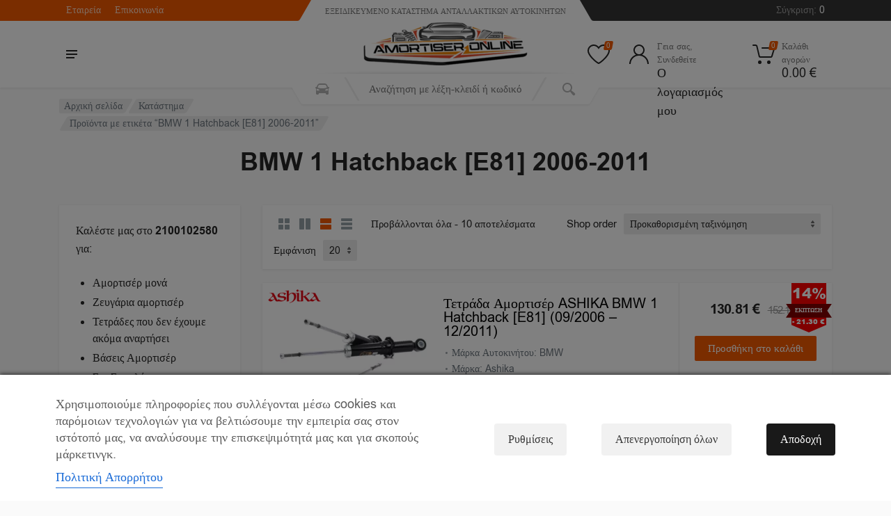

--- FILE ---
content_type: text/html; charset=UTF-8
request_url: https://www.amortiseronline.gr/product-tag/bmw-1-hatchback-e81-2006-2011/
body_size: 56183
content:

    <!doctype html>
<html dir="ltr" lang="el" prefix="og: https://ogp.me/ns#">
<head>
	<meta charset="UTF-8">
	<meta name="viewport" content="width=device-width, initial-scale=1">
	<link rel="profile" href="https://gmpg.org/xfn/11">
<script src="https://ibanke-commerce.nbg.gr/static/checkout/checkout.min.js" data-error="errorCallback" data-cancel="cancelCallback"></script>
	<script data-cfasync="false" data-no-defer="1" data-no-minify="1" data-no-optimize="1">var ewww_webp_supported=!1;function check_webp_feature(A,e){var w;e=void 0!==e?e:function(){},ewww_webp_supported?e(ewww_webp_supported):((w=new Image).onload=function(){ewww_webp_supported=0<w.width&&0<w.height,e&&e(ewww_webp_supported)},w.onerror=function(){e&&e(!1)},w.src="data:image/webp;base64,"+{alpha:"UklGRkoAAABXRUJQVlA4WAoAAAAQAAAAAAAAAAAAQUxQSAwAAAARBxAR/Q9ERP8DAABWUDggGAAAABQBAJ0BKgEAAQAAAP4AAA3AAP7mtQAAAA=="}[A])}check_webp_feature("alpha");</script><script data-cfasync="false" data-no-defer="1" data-no-minify="1" data-no-optimize="1">var Arrive=function(c,w){"use strict";if(c.MutationObserver&&"undefined"!=typeof HTMLElement){var r,a=0,u=(r=HTMLElement.prototype.matches||HTMLElement.prototype.webkitMatchesSelector||HTMLElement.prototype.mozMatchesSelector||HTMLElement.prototype.msMatchesSelector,{matchesSelector:function(e,t){return e instanceof HTMLElement&&r.call(e,t)},addMethod:function(e,t,r){var a=e[t];e[t]=function(){return r.length==arguments.length?r.apply(this,arguments):"function"==typeof a?a.apply(this,arguments):void 0}},callCallbacks:function(e,t){t&&t.options.onceOnly&&1==t.firedElems.length&&(e=[e[0]]);for(var r,a=0;r=e[a];a++)r&&r.callback&&r.callback.call(r.elem,r.elem);t&&t.options.onceOnly&&1==t.firedElems.length&&t.me.unbindEventWithSelectorAndCallback.call(t.target,t.selector,t.callback)},checkChildNodesRecursively:function(e,t,r,a){for(var i,n=0;i=e[n];n++)r(i,t,a)&&a.push({callback:t.callback,elem:i}),0<i.childNodes.length&&u.checkChildNodesRecursively(i.childNodes,t,r,a)},mergeArrays:function(e,t){var r,a={};for(r in e)e.hasOwnProperty(r)&&(a[r]=e[r]);for(r in t)t.hasOwnProperty(r)&&(a[r]=t[r]);return a},toElementsArray:function(e){return e=void 0!==e&&("number"!=typeof e.length||e===c)?[e]:e}}),e=(l.prototype.addEvent=function(e,t,r,a){a={target:e,selector:t,options:r,callback:a,firedElems:[]};return this._beforeAdding&&this._beforeAdding(a),this._eventsBucket.push(a),a},l.prototype.removeEvent=function(e){for(var t,r=this._eventsBucket.length-1;t=this._eventsBucket[r];r--)e(t)&&(this._beforeRemoving&&this._beforeRemoving(t),(t=this._eventsBucket.splice(r,1))&&t.length&&(t[0].callback=null))},l.prototype.beforeAdding=function(e){this._beforeAdding=e},l.prototype.beforeRemoving=function(e){this._beforeRemoving=e},l),t=function(i,n){var o=new e,l=this,s={fireOnAttributesModification:!1};return o.beforeAdding(function(t){var e=t.target;e!==c.document&&e!==c||(e=document.getElementsByTagName("html")[0]);var r=new MutationObserver(function(e){n.call(this,e,t)}),a=i(t.options);r.observe(e,a),t.observer=r,t.me=l}),o.beforeRemoving(function(e){e.observer.disconnect()}),this.bindEvent=function(e,t,r){t=u.mergeArrays(s,t);for(var a=u.toElementsArray(this),i=0;i<a.length;i++)o.addEvent(a[i],e,t,r)},this.unbindEvent=function(){var r=u.toElementsArray(this);o.removeEvent(function(e){for(var t=0;t<r.length;t++)if(this===w||e.target===r[t])return!0;return!1})},this.unbindEventWithSelectorOrCallback=function(r){var a=u.toElementsArray(this),i=r,e="function"==typeof r?function(e){for(var t=0;t<a.length;t++)if((this===w||e.target===a[t])&&e.callback===i)return!0;return!1}:function(e){for(var t=0;t<a.length;t++)if((this===w||e.target===a[t])&&e.selector===r)return!0;return!1};o.removeEvent(e)},this.unbindEventWithSelectorAndCallback=function(r,a){var i=u.toElementsArray(this);o.removeEvent(function(e){for(var t=0;t<i.length;t++)if((this===w||e.target===i[t])&&e.selector===r&&e.callback===a)return!0;return!1})},this},i=new function(){var s={fireOnAttributesModification:!1,onceOnly:!1,existing:!1};function n(e,t,r){return!(!u.matchesSelector(e,t.selector)||(e._id===w&&(e._id=a++),-1!=t.firedElems.indexOf(e._id)))&&(t.firedElems.push(e._id),!0)}var c=(i=new t(function(e){var t={attributes:!1,childList:!0,subtree:!0};return e.fireOnAttributesModification&&(t.attributes=!0),t},function(e,i){e.forEach(function(e){var t=e.addedNodes,r=e.target,a=[];null!==t&&0<t.length?u.checkChildNodesRecursively(t,i,n,a):"attributes"===e.type&&n(r,i)&&a.push({callback:i.callback,elem:r}),u.callCallbacks(a,i)})})).bindEvent;return i.bindEvent=function(e,t,r){t=void 0===r?(r=t,s):u.mergeArrays(s,t);var a=u.toElementsArray(this);if(t.existing){for(var i=[],n=0;n<a.length;n++)for(var o=a[n].querySelectorAll(e),l=0;l<o.length;l++)i.push({callback:r,elem:o[l]});if(t.onceOnly&&i.length)return r.call(i[0].elem,i[0].elem);setTimeout(u.callCallbacks,1,i)}c.call(this,e,t,r)},i},o=new function(){var a={};function i(e,t){return u.matchesSelector(e,t.selector)}var n=(o=new t(function(){return{childList:!0,subtree:!0}},function(e,r){e.forEach(function(e){var t=e.removedNodes,e=[];null!==t&&0<t.length&&u.checkChildNodesRecursively(t,r,i,e),u.callCallbacks(e,r)})})).bindEvent;return o.bindEvent=function(e,t,r){t=void 0===r?(r=t,a):u.mergeArrays(a,t),n.call(this,e,t,r)},o};d(HTMLElement.prototype),d(NodeList.prototype),d(HTMLCollection.prototype),d(HTMLDocument.prototype),d(Window.prototype);var n={};return s(i,n,"unbindAllArrive"),s(o,n,"unbindAllLeave"),n}function l(){this._eventsBucket=[],this._beforeAdding=null,this._beforeRemoving=null}function s(e,t,r){u.addMethod(t,r,e.unbindEvent),u.addMethod(t,r,e.unbindEventWithSelectorOrCallback),u.addMethod(t,r,e.unbindEventWithSelectorAndCallback)}function d(e){e.arrive=i.bindEvent,s(i,e,"unbindArrive"),e.leave=o.bindEvent,s(o,e,"unbindLeave")}}(window,void 0),ewww_webp_supported=!1;function check_webp_feature(e,t){var r;ewww_webp_supported?t(ewww_webp_supported):((r=new Image).onload=function(){ewww_webp_supported=0<r.width&&0<r.height,t(ewww_webp_supported)},r.onerror=function(){t(!1)},r.src="data:image/webp;base64,"+{alpha:"UklGRkoAAABXRUJQVlA4WAoAAAAQAAAAAAAAAAAAQUxQSAwAAAARBxAR/Q9ERP8DAABWUDggGAAAABQBAJ0BKgEAAQAAAP4AAA3AAP7mtQAAAA==",animation:"UklGRlIAAABXRUJQVlA4WAoAAAASAAAAAAAAAAAAQU5JTQYAAAD/////AABBTk1GJgAAAAAAAAAAAAAAAAAAAGQAAABWUDhMDQAAAC8AAAAQBxAREYiI/gcA"}[e])}function ewwwLoadImages(e){if(e){for(var t=document.querySelectorAll(".batch-image img, .image-wrapper a, .ngg-pro-masonry-item a, .ngg-galleria-offscreen-seo-wrapper a"),r=0,a=t.length;r<a;r++)ewwwAttr(t[r],"data-src",t[r].getAttribute("data-webp")),ewwwAttr(t[r],"data-thumbnail",t[r].getAttribute("data-webp-thumbnail"));for(var i=document.querySelectorAll("div.woocommerce-product-gallery__image"),r=0,a=i.length;r<a;r++)ewwwAttr(i[r],"data-thumb",i[r].getAttribute("data-webp-thumb"))}for(var n=document.querySelectorAll("video"),r=0,a=n.length;r<a;r++)ewwwAttr(n[r],"poster",e?n[r].getAttribute("data-poster-webp"):n[r].getAttribute("data-poster-image"));for(var o,l=document.querySelectorAll("img.ewww_webp_lazy_load"),r=0,a=l.length;r<a;r++)e&&(ewwwAttr(l[r],"data-lazy-srcset",l[r].getAttribute("data-lazy-srcset-webp")),ewwwAttr(l[r],"data-srcset",l[r].getAttribute("data-srcset-webp")),ewwwAttr(l[r],"data-lazy-src",l[r].getAttribute("data-lazy-src-webp")),ewwwAttr(l[r],"data-src",l[r].getAttribute("data-src-webp")),ewwwAttr(l[r],"data-orig-file",l[r].getAttribute("data-webp-orig-file")),ewwwAttr(l[r],"data-medium-file",l[r].getAttribute("data-webp-medium-file")),ewwwAttr(l[r],"data-large-file",l[r].getAttribute("data-webp-large-file")),null!=(o=l[r].getAttribute("srcset"))&&!1!==o&&o.includes("R0lGOD")&&ewwwAttr(l[r],"src",l[r].getAttribute("data-lazy-src-webp"))),l[r].className=l[r].className.replace(/\bewww_webp_lazy_load\b/,"");for(var s=document.querySelectorAll(".ewww_webp"),r=0,a=s.length;r<a;r++)e?(ewwwAttr(s[r],"srcset",s[r].getAttribute("data-srcset-webp")),ewwwAttr(s[r],"src",s[r].getAttribute("data-src-webp")),ewwwAttr(s[r],"data-orig-file",s[r].getAttribute("data-webp-orig-file")),ewwwAttr(s[r],"data-medium-file",s[r].getAttribute("data-webp-medium-file")),ewwwAttr(s[r],"data-large-file",s[r].getAttribute("data-webp-large-file")),ewwwAttr(s[r],"data-large_image",s[r].getAttribute("data-webp-large_image")),ewwwAttr(s[r],"data-src",s[r].getAttribute("data-webp-src"))):(ewwwAttr(s[r],"srcset",s[r].getAttribute("data-srcset-img")),ewwwAttr(s[r],"src",s[r].getAttribute("data-src-img"))),s[r].className=s[r].className.replace(/\bewww_webp\b/,"ewww_webp_loaded");window.jQuery&&jQuery.fn.isotope&&jQuery.fn.imagesLoaded&&(jQuery(".fusion-posts-container-infinite").imagesLoaded(function(){jQuery(".fusion-posts-container-infinite").hasClass("isotope")&&jQuery(".fusion-posts-container-infinite").isotope()}),jQuery(".fusion-portfolio:not(.fusion-recent-works) .fusion-portfolio-wrapper").imagesLoaded(function(){jQuery(".fusion-portfolio:not(.fusion-recent-works) .fusion-portfolio-wrapper").isotope()}))}function ewwwWebPInit(e){ewwwLoadImages(e),ewwwNggLoadGalleries(e),document.arrive(".ewww_webp",function(){ewwwLoadImages(e)}),document.arrive(".ewww_webp_lazy_load",function(){ewwwLoadImages(e)}),document.arrive("videos",function(){ewwwLoadImages(e)}),"loading"==document.readyState?document.addEventListener("DOMContentLoaded",ewwwJSONParserInit):("undefined"!=typeof galleries&&ewwwNggParseGalleries(e),ewwwWooParseVariations(e))}function ewwwAttr(e,t,r){null!=r&&!1!==r&&e.setAttribute(t,r)}function ewwwJSONParserInit(){"undefined"!=typeof galleries&&check_webp_feature("alpha",ewwwNggParseGalleries),check_webp_feature("alpha",ewwwWooParseVariations)}function ewwwWooParseVariations(e){if(e)for(var t=document.querySelectorAll("form.variations_form"),r=0,a=t.length;r<a;r++){var i=t[r].getAttribute("data-product_variations"),n=!1;try{for(var o in i=JSON.parse(i))void 0!==i[o]&&void 0!==i[o].image&&(void 0!==i[o].image.src_webp&&(i[o].image.src=i[o].image.src_webp,n=!0),void 0!==i[o].image.srcset_webp&&(i[o].image.srcset=i[o].image.srcset_webp,n=!0),void 0!==i[o].image.full_src_webp&&(i[o].image.full_src=i[o].image.full_src_webp,n=!0),void 0!==i[o].image.gallery_thumbnail_src_webp&&(i[o].image.gallery_thumbnail_src=i[o].image.gallery_thumbnail_src_webp,n=!0),void 0!==i[o].image.thumb_src_webp&&(i[o].image.thumb_src=i[o].image.thumb_src_webp,n=!0));n&&ewwwAttr(t[r],"data-product_variations",JSON.stringify(i))}catch(e){}}}function ewwwNggParseGalleries(e){if(e)for(var t in galleries){var r=galleries[t];galleries[t].images_list=ewwwNggParseImageList(r.images_list)}}function ewwwNggLoadGalleries(e){e&&document.addEventListener("ngg.galleria.themeadded",function(e,t){window.ngg_galleria._create_backup=window.ngg_galleria.create,window.ngg_galleria.create=function(e,t){var r=$(e).data("id");return galleries["gallery_"+r].images_list=ewwwNggParseImageList(galleries["gallery_"+r].images_list),window.ngg_galleria._create_backup(e,t)}})}function ewwwNggParseImageList(e){for(var t in e){var r=e[t];if(void 0!==r["image-webp"]&&(e[t].image=r["image-webp"],delete e[t]["image-webp"]),void 0!==r["thumb-webp"]&&(e[t].thumb=r["thumb-webp"],delete e[t]["thumb-webp"]),void 0!==r.full_image_webp&&(e[t].full_image=r.full_image_webp,delete e[t].full_image_webp),void 0!==r.srcsets)for(var a in r.srcsets)nggSrcset=r.srcsets[a],void 0!==r.srcsets[a+"-webp"]&&(e[t].srcsets[a]=r.srcsets[a+"-webp"],delete e[t].srcsets[a+"-webp"]);if(void 0!==r.full_srcsets)for(var i in r.full_srcsets)nggFSrcset=r.full_srcsets[i],void 0!==r.full_srcsets[i+"-webp"]&&(e[t].full_srcsets[i]=r.full_srcsets[i+"-webp"],delete e[t].full_srcsets[i+"-webp"])}return e}check_webp_feature("alpha",ewwwWebPInit);</script><title>BMW 1 Hatchback [E81] 2006-2011 - Amortiser Online</title>
	<style>img:is([sizes="auto" i], [sizes^="auto," i]) { contain-intrinsic-size: 3000px 1500px }</style>
	
		<!-- All in One SEO Pro 4.8.3.2 - aioseo.com -->
	<meta name="robots" content="max-image-preview:large" />
	<meta name="google-site-verification" content="0CG3kett5hFrGm2ZFeLHQgjXj84zE0J2HrVxC8n2kLA" />
	<meta name="msvalidate.01" content="ca5fee1a0da24dc3bd67543f6c5901fe" />
	<link rel="canonical" href="https://www.amortiseronline.gr/product-tag/bmw-1-hatchback-e81-2006-2011/" />
	<meta name="generator" content="All in One SEO Pro (AIOSEO) 4.8.3.2" />

		<!-- Google tag (gtag.js) -->
<script async src="https://www.googletagmanager.com/gtag/js?id=AW-11004435668" type="text/plain" data-cs-class="cs-blocker-script-advanced" class="cs-blocker-script-advanced" data-cs-element-position="head"></script>
<script type="text/plain" data-cs-class="cs-blocker-script-advanced" class="cs-blocker-script-advanced" data-cs-element-position="head">
  window.dataLayer = window.dataLayer || [];
  function gtag(){dataLayer.push(arguments);}
  gtag('js', new Date());

  gtag('config', 'AW-11004435668');
</script>
<script type="text/plain"  data-cs-class="cs-blocker-script" data-cs-slug="googleanalytics" data-cs-label="Google Analytics"  data-cs-script-type="39478" data-cs-block="true" data-cs-element-position="head">
  gtag('event', 'page_view', {
    'send_to': 'AW-11004435668',
    'value': 'replace with value',
    'items': [{
      'id': 'replace with value',
      'google_business_vertical': 'retail'
    }]
  });
</script>
<!-- Event snippet for [9f8d] Google Listings and Ads purchase action conversion page -->
<script type="text/plain"  data-cs-class="cs-blocker-script" data-cs-slug="googleanalytics" data-cs-label="Google Analytics"  data-cs-script-type="39478" data-cs-block="true" data-cs-element-position="head">
  gtag('event', 'conversion', {
      'send_to': 'AW-11004435668/FYZLCKbu7eUDENS5qf8o',
      'value': 0.0,
      'currency': 'EUR',
      'transaction_id': ''
  });
</script>
		<meta property="og:locale" content="el_GR" />
		<meta property="og:site_name" content="Amortiser Online" />
		<meta property="og:type" content="product" />
		<meta property="og:title" content="BMW 1 Hatchback [E81] 2006-2011 - Amortiser Online" />
		<meta property="og:url" content="https://www.amortiseronline.gr/product-tag/bmw-1-hatchback-e81-2006-2011/" />
		<meta property="fb:admins" content="684838329" />
		<meta property="og:image" content="https://www.amortiseronline.gr/wp-content/uploads/2021/11/Logo4A3.png" />
		<meta property="og:image:secure_url" content="https://www.amortiseronline.gr/wp-content/uploads/2021/11/Logo4A3.png" />
		<meta name="twitter:card" content="summary_large_image" />
		<meta name="twitter:title" content="BMW 1 Hatchback [E81] 2006-2011 - Amortiser Online" />
		<meta name="twitter:image" content="https://www.amortiseronline.gr/wp-content/uploads/2021/11/Logo4A3.png" />
		<script type="application/ld+json" class="aioseo-schema">
			{"@context":"https:\/\/schema.org","@graph":[{"@type":"BreadcrumbList","@id":"https:\/\/www.amortiseronline.gr\/product-tag\/bmw-1-hatchback-e81-2006-2011\/#breadcrumblist","itemListElement":[{"@type":"ListItem","@id":"https:\/\/www.amortiseronline.gr#listItem","position":1,"name":"Home","item":"https:\/\/www.amortiseronline.gr","nextItem":{"@type":"ListItem","@id":"https:\/\/www.amortiseronline.gr\/shop\/#listItem","name":"\u039a\u03b1\u03c4\u03ac\u03c3\u03c4\u03b7\u03bc\u03b1"}},{"@type":"ListItem","@id":"https:\/\/www.amortiseronline.gr\/shop\/#listItem","position":2,"name":"\u039a\u03b1\u03c4\u03ac\u03c3\u03c4\u03b7\u03bc\u03b1","item":"https:\/\/www.amortiseronline.gr\/shop\/","nextItem":{"@type":"ListItem","@id":"https:\/\/www.amortiseronline.gr\/product-tag\/bmw-1-hatchback-e81-2006-2011\/#listItem","name":"BMW 1 Hatchback [E81] 2006-2011"},"previousItem":{"@type":"ListItem","@id":"https:\/\/www.amortiseronline.gr#listItem","name":"Home"}},{"@type":"ListItem","@id":"https:\/\/www.amortiseronline.gr\/product-tag\/bmw-1-hatchback-e81-2006-2011\/#listItem","position":3,"name":"BMW 1 Hatchback [E81] 2006-2011","previousItem":{"@type":"ListItem","@id":"https:\/\/www.amortiseronline.gr\/shop\/#listItem","name":"\u039a\u03b1\u03c4\u03ac\u03c3\u03c4\u03b7\u03bc\u03b1"}}]},{"@type":"CollectionPage","@id":"https:\/\/www.amortiseronline.gr\/product-tag\/bmw-1-hatchback-e81-2006-2011\/#collectionpage","url":"https:\/\/www.amortiseronline.gr\/product-tag\/bmw-1-hatchback-e81-2006-2011\/","name":"BMW 1 Hatchback [E81] 2006-2011 - Amortiser Online","inLanguage":"el","isPartOf":{"@id":"https:\/\/www.amortiseronline.gr\/#website"},"breadcrumb":{"@id":"https:\/\/www.amortiseronline.gr\/product-tag\/bmw-1-hatchback-e81-2006-2011\/#breadcrumblist"}},{"@type":"Organization","@id":"https:\/\/www.amortiseronline.gr\/#organization","name":"AmortiserOnline","description":"\u03a4\u03bf Amortiseronline.gr \u03b5\u03b9\u03b4\u03b9\u03ba\u03b5\u03cd\u03b5\u03c4\u03b1\u03b9 \u03c3\u03c4\u03b7\u03bd \u03c0\u03ce\u03bb\u03b7\u03c3\u03b7 \u03b5\u03be\u03b1\u03c1\u03c4\u03b7\u03bc\u03ac\u03c4\u03c9\u03bd \u03b1\u03bd\u03ac\u03c1\u03c4\u03b7\u03c3\u03b7\u03c2 \u03ba\u03b1\u03b9 \u03bb\u03b9\u03c0\u03b1\u03bd\u03c4\u03b9\u03ba\u03ce\u03bd \u03b3\u03b9\u03b1 \u03b1\u03c5\u03c4\u03bf\u03ba\u03af\u03bd\u03b7\u03c4\u03b1, \u03c0\u03c1\u03bf\u03c3\u03c6\u03ad\u03c1\u03bf\u03bd\u03c4\u03b1\u03c2 \u03c5\u03c8\u03b7\u03bb\u03ae\u03c2 \u03c0\u03bf\u03b9\u03cc\u03c4\u03b7\u03c4\u03b1\u03c2 \u03c0\u03c1\u03bf\u03ca\u03cc\u03bd\u03c4\u03b1 \u03ba\u03b1\u03b9 \u03b5\u03be\u03b1\u03b9\u03c1\u03b5\u03c4\u03b9\u03ba\u03ae \u03b5\u03be\u03c5\u03c0\u03b7\u03c1\u03ad\u03c4\u03b7\u03c3\u03b7 \u03c0\u03b5\u03bb\u03b1\u03c4\u03ce\u03bd.","url":"https:\/\/www.amortiseronline.gr\/","email":"info@amortiseronline.gr","telephone":"+302100102580","logo":{"@type":"ImageObject","url":"https:\/\/www.amortiseronline.gr\/wp-content\/uploads\/2021\/11\/Logo4B_350X350.jpg","@id":"https:\/\/www.amortiseronline.gr\/product-tag\/bmw-1-hatchback-e81-2006-2011\/#organizationLogo","width":350,"height":350,"caption":"\u039b\u03bf\u03b3\u03cc\u03c4\u03c5\u03c0\u03bf \u03c4\u03b7\u03c2 AmortiserOnline.gr - \u0395\u03be\u03b5\u03b9\u03b4\u03b9\u03ba\u03b5\u03c5\u03bc\u03ad\u03bd\u03bf e-shop \u03bc\u03b5 \u03c0\u03c1\u03bf\u03ca\u03cc\u03bd\u03c4\u03b1 \u03b1\u03bd\u03ac\u03c1\u03c4\u03b7\u03c3\u03b7\u03c2 \u03b1\u03c5\u03c4\u03bf\u03ba\u03b9\u03bd\u03ae\u03c4\u03c9\u03bd, \u03bb\u03b9\u03c0\u03b1\u03bd\u03c4\u03b9\u03ba\u03ac \u03ba\u03b1\u03b9 \u03b1\u03bd\u03c4\u03b1\u03bb\u03bb\u03b1\u03ba\u03c4\u03b9\u03ba\u03ac \u03b1\u03c5\u03c4\u03bf\u03ba\u03b9\u03bd\u03ae\u03c4\u03c9\u03bd"},"image":{"@id":"https:\/\/www.amortiseronline.gr\/product-tag\/bmw-1-hatchback-e81-2006-2011\/#organizationLogo"},"address":{"@id":"https:\/\/www.amortiseronline.gr\/#postaladdress","@type":"PostalAddress","streetAddress":"\u039c. \u0391\u03bb\u03b5\u03be\u03ac\u03bd\u03b4\u03c1\u03bf\u03c5 4,","postalCode":"12244","addressLocality":"\u0391\u03b9\u03b3\u03ac\u03bb\u03b5\u03c9","addressRegion":"Attica","addressCountry":"GR"}},{"@type":"WebSite","@id":"https:\/\/www.amortiseronline.gr\/#website","url":"https:\/\/www.amortiseronline.gr\/","name":"Amortiser Online","description":"\u0395\u03be\u03b5\u03b9\u03b4\u03b9\u03ba\u03b5\u03c5\u03bc\u03ad\u03bd\u03bf \u03ba\u03b1\u03c4\u03ac\u03c3\u03c4\u03b7\u03bc\u03b1 \u03b1\u03bd\u03c4\u03b1\u03bb\u03bb\u03b1\u03ba\u03c4\u03b9\u03ba\u03ce\u03bd \u03b1\u03c5\u03c4\u03bf\u03ba\u03b9\u03bd\u03ae\u03c4\u03c9\u03bd","inLanguage":"el","publisher":{"@id":"https:\/\/www.amortiseronline.gr\/#organization"}}]}
		</script>
		<!-- All in One SEO Pro -->


<!-- Google Tag Manager for WordPress by gtm4wp.com -->
<script data-cfasync="false" data-pagespeed-no-defer>
	var gtm4wp_datalayer_name = "dataLayer";
	var dataLayer = dataLayer || [];
	const gtm4wp_use_sku_instead = 1;
	const gtm4wp_currency = 'EUR';
	const gtm4wp_product_per_impression = 10;
	const gtm4wp_clear_ecommerce = false;
	const gtm4wp_datalayer_max_timeout = 2000;
</script>
<!-- End Google Tag Manager for WordPress by gtm4wp.com --><!-- Google Tag Manager -->
<script type="text/plain" data-cs-class="cs-blocker-script-advanced" class="cs-blocker-script-advanced" data-cs-element-position="head">(function(w,d,s,l,i){w[l]=w[l]||[];w[l].push({'gtm.start':
new Date().getTime(),event:'gtm.js'});var f=d.getElementsByTagName(s)[0],
j=d.createElement(s),dl=l!='dataLayer'?'&l='+l:'';j.async=true;j.src=
'https://www.googletagmanager.com/gtm.js?id='+i+dl;f.parentNode.insertBefore(j,f);
})(window,document,'script','dataLayer','GTM-MD6GGQ29');</script>
<!-- End Google Tag Manager -->
<link rel='dns-prefetch' href='//www.googletagmanager.com' />
<link rel='dns-prefetch' href='//cdn.jsdelivr.net' />
<link rel='dns-prefetch' href='//fonts.googleapis.com' />
<link rel="alternate" type="application/rss+xml" title="Ροή RSS &raquo; Amortiser Online" href="https://www.amortiseronline.gr/feed/" />
<link rel="alternate" type="application/rss+xml" title="Ροή Σχολίων &raquo; Amortiser Online" href="https://www.amortiseronline.gr/comments/feed/" />
<link rel="alternate" type="application/rss+xml" title="Ροή για Amortiser Online &raquo; BMW 1 Hatchback [E81] 2006-2011 Ετικέτα" href="https://www.amortiseronline.gr/product-tag/bmw-1-hatchback-e81-2006-2011/feed/" />
<link rel='stylesheet' id='font-awesome-css' href='https://www.amortiseronline.gr/wp-content/plugins/woocommerce-advanced-products-labels/berocket/assets/css/font-awesome.min.css' type='text/css' media='all' />
<link rel='stylesheet' id='berocket_products_label_style-css' href='https://www.amortiseronline.gr/wp-content/plugins/woocommerce-advanced-products-labels/css/frontend.css' type='text/css' media='all' />
<style id='berocket_products_label_style-inline-css' type='text/css'>

            @media (min-width: 1025px) {
                .berocket_hide_on_device_desktop:not(.berocket_alabel_id_demo) {display:none!important;}
            }
            @media (min-width: 768px) and (max-width: 1024px) {
                .berocket_hide_on_device_tablet:not(.berocket_alabel_id_demo) {display:none!important;}
            }
            @media (max-width: 767px) {
                .berocket_hide_on_device_mobile:not(.berocket_alabel_id_demo) {display:none!important;}
            }
            

        .berocket_better_labels:before,
        .berocket_better_labels:after {
            clear: both;
            content: " ";
            display: block;
        }
        .berocket_better_labels.berocket_better_labels_image {
            position: absolute!important;
            top: 0px!important;
            bottom: 0px!important;
            left: 5px!important;
            right: 5px!important;
            pointer-events: none;
        }
        .berocket_better_labels.berocket_better_labels_image * {
            pointer-events: none;
        }
        .berocket_better_labels.berocket_better_labels_image img,
        .berocket_better_labels.berocket_better_labels_image .fa,
        .berocket_better_labels.berocket_better_labels_image .berocket_color_label,
        .berocket_better_labels.berocket_better_labels_image .berocket_image_background,
        .berocket_better_labels .berocket_better_labels_line .br_alabel,
        .berocket_better_labels .berocket_better_labels_line .br_alabel span {
            pointer-events: all;
        }
        .berocket_better_labels .berocket_color_label,
        .br_alabel .berocket_color_label {
            width: 100%;
            height: 100%;
            display: block;
        }
        .berocket_better_labels .berocket_better_labels_position_left {
            text-align:left;
            float: left;
            clear: left;
        }
        .berocket_better_labels .berocket_better_labels_position_center {
            text-align:center;
        }
        .berocket_better_labels .berocket_better_labels_position_right {
            text-align:right;
            float: right;
            clear: right;
        }
        .berocket_better_labels.berocket_better_labels_label {
            clear: both
        }
        .berocket_better_labels .berocket_better_labels_line {
            line-height: 1px;
        }
        .berocket_better_labels.berocket_better_labels_label .berocket_better_labels_line {
            clear: none;
        }
        .berocket_better_labels .berocket_better_labels_position_left .berocket_better_labels_line {
            clear: left;
        }
        .berocket_better_labels .berocket_better_labels_position_right .berocket_better_labels_line {
            clear: right;
        }
        .berocket_better_labels .berocket_better_labels_line .br_alabel {
            display: inline-block;
            position: relative;
            top: 0!important;
            left: 0!important;
            right: 0!important;
            line-height: 1px;
        }.berocket_better_labels .berocket_better_labels_position {
                display: flex;
                flex-direction: column;
            }
            .berocket_better_labels .berocket_better_labels_position.berocket_better_labels_position_left {
                align-items: start;
            }
            .berocket_better_labels .berocket_better_labels_position.berocket_better_labels_position_right {
                align-items: end;
            }
            .rtl .berocket_better_labels .berocket_better_labels_position.berocket_better_labels_position_left {
                align-items: end;
            }
            .rtl .berocket_better_labels .berocket_better_labels_position.berocket_better_labels_position_right {
                align-items: start;
            }
            .berocket_better_labels .berocket_better_labels_position.berocket_better_labels_position_center {
                align-items: center;
            }
            .berocket_better_labels .berocket_better_labels_position .berocket_better_labels_inline {
                display: flex;
                align-items: start;
            }
</style>
<link rel='stylesheet' id='woobt-blocks-css' href='https://www.amortiseronline.gr/wp-content/plugins/woo-bought-together-premium/assets/css/blocks.css' type='text/css' media='all' />
<style id='wp-emoji-styles-inline-css' type='text/css'>

	img.wp-smiley, img.emoji {
		display: inline !important;
		border: none !important;
		box-shadow: none !important;
		height: 1em !important;
		width: 1em !important;
		margin: 0 0.07em !important;
		vertical-align: -0.1em !important;
		background: none !important;
		padding: 0 !important;
	}
</style>
<link rel='stylesheet' id='wp-block-library-css' href='https://www.amortiseronline.gr/wp-includes/css/dist/block-library/style.min.css' type='text/css' media='all' />
<style id='global-styles-inline-css' type='text/css'>
:root{--wp--preset--aspect-ratio--square: 1;--wp--preset--aspect-ratio--4-3: 4/3;--wp--preset--aspect-ratio--3-4: 3/4;--wp--preset--aspect-ratio--3-2: 3/2;--wp--preset--aspect-ratio--2-3: 2/3;--wp--preset--aspect-ratio--16-9: 16/9;--wp--preset--aspect-ratio--9-16: 9/16;--wp--preset--color--black: #000000;--wp--preset--color--cyan-bluish-gray: #abb8c3;--wp--preset--color--white: #ffffff;--wp--preset--color--pale-pink: #f78da7;--wp--preset--color--vivid-red: #cf2e2e;--wp--preset--color--luminous-vivid-orange: #ff6900;--wp--preset--color--luminous-vivid-amber: #fcb900;--wp--preset--color--light-green-cyan: #7bdcb5;--wp--preset--color--vivid-green-cyan: #00d084;--wp--preset--color--pale-cyan-blue: #8ed1fc;--wp--preset--color--vivid-cyan-blue: #0693e3;--wp--preset--color--vivid-purple: #9b51e0;--wp--preset--gradient--vivid-cyan-blue-to-vivid-purple: linear-gradient(135deg,rgba(6,147,227,1) 0%,rgb(155,81,224) 100%);--wp--preset--gradient--light-green-cyan-to-vivid-green-cyan: linear-gradient(135deg,rgb(122,220,180) 0%,rgb(0,208,130) 100%);--wp--preset--gradient--luminous-vivid-amber-to-luminous-vivid-orange: linear-gradient(135deg,rgba(252,185,0,1) 0%,rgba(255,105,0,1) 100%);--wp--preset--gradient--luminous-vivid-orange-to-vivid-red: linear-gradient(135deg,rgba(255,105,0,1) 0%,rgb(207,46,46) 100%);--wp--preset--gradient--very-light-gray-to-cyan-bluish-gray: linear-gradient(135deg,rgb(238,238,238) 0%,rgb(169,184,195) 100%);--wp--preset--gradient--cool-to-warm-spectrum: linear-gradient(135deg,rgb(74,234,220) 0%,rgb(151,120,209) 20%,rgb(207,42,186) 40%,rgb(238,44,130) 60%,rgb(251,105,98) 80%,rgb(254,248,76) 100%);--wp--preset--gradient--blush-light-purple: linear-gradient(135deg,rgb(255,206,236) 0%,rgb(152,150,240) 100%);--wp--preset--gradient--blush-bordeaux: linear-gradient(135deg,rgb(254,205,165) 0%,rgb(254,45,45) 50%,rgb(107,0,62) 100%);--wp--preset--gradient--luminous-dusk: linear-gradient(135deg,rgb(255,203,112) 0%,rgb(199,81,192) 50%,rgb(65,88,208) 100%);--wp--preset--gradient--pale-ocean: linear-gradient(135deg,rgb(255,245,203) 0%,rgb(182,227,212) 50%,rgb(51,167,181) 100%);--wp--preset--gradient--electric-grass: linear-gradient(135deg,rgb(202,248,128) 0%,rgb(113,206,126) 100%);--wp--preset--gradient--midnight: linear-gradient(135deg,rgb(2,3,129) 0%,rgb(40,116,252) 100%);--wp--preset--font-size--small: 13px;--wp--preset--font-size--medium: 20px;--wp--preset--font-size--large: 36px;--wp--preset--font-size--x-large: 42px;--wp--preset--spacing--20: 0.44rem;--wp--preset--spacing--30: 0.67rem;--wp--preset--spacing--40: 1rem;--wp--preset--spacing--50: 1.5rem;--wp--preset--spacing--60: 2.25rem;--wp--preset--spacing--70: 3.38rem;--wp--preset--spacing--80: 5.06rem;--wp--preset--shadow--natural: 6px 6px 9px rgba(0, 0, 0, 0.2);--wp--preset--shadow--deep: 12px 12px 50px rgba(0, 0, 0, 0.4);--wp--preset--shadow--sharp: 6px 6px 0px rgba(0, 0, 0, 0.2);--wp--preset--shadow--outlined: 6px 6px 0px -3px rgba(255, 255, 255, 1), 6px 6px rgba(0, 0, 0, 1);--wp--preset--shadow--crisp: 6px 6px 0px rgba(0, 0, 0, 1);}:root { --wp--style--global--content-size: 664px;--wp--style--global--wide-size: 760px; }:where(body) { margin: 0; }.wp-site-blocks > .alignleft { float: left; margin-right: 2em; }.wp-site-blocks > .alignright { float: right; margin-left: 2em; }.wp-site-blocks > .aligncenter { justify-content: center; margin-left: auto; margin-right: auto; }:where(.is-layout-flex){gap: 0.5em;}:where(.is-layout-grid){gap: 0.5em;}.is-layout-flow > .alignleft{float: left;margin-inline-start: 0;margin-inline-end: 2em;}.is-layout-flow > .alignright{float: right;margin-inline-start: 2em;margin-inline-end: 0;}.is-layout-flow > .aligncenter{margin-left: auto !important;margin-right: auto !important;}.is-layout-constrained > .alignleft{float: left;margin-inline-start: 0;margin-inline-end: 2em;}.is-layout-constrained > .alignright{float: right;margin-inline-start: 2em;margin-inline-end: 0;}.is-layout-constrained > .aligncenter{margin-left: auto !important;margin-right: auto !important;}.is-layout-constrained > :where(:not(.alignleft):not(.alignright):not(.alignfull)){max-width: var(--wp--style--global--content-size);margin-left: auto !important;margin-right: auto !important;}.is-layout-constrained > .alignwide{max-width: var(--wp--style--global--wide-size);}body .is-layout-flex{display: flex;}.is-layout-flex{flex-wrap: wrap;align-items: center;}.is-layout-flex > :is(*, div){margin: 0;}body .is-layout-grid{display: grid;}.is-layout-grid > :is(*, div){margin: 0;}body{padding-top: 0px;padding-right: 0px;padding-bottom: 0px;padding-left: 0px;}a:where(:not(.wp-element-button)){text-decoration: underline;}:root :where(.wp-element-button, .wp-block-button__link){background-color: #32373c;border-width: 0;color: #fff;font-family: inherit;font-size: inherit;line-height: inherit;padding: calc(0.667em + 2px) calc(1.333em + 2px);text-decoration: none;}.has-black-color{color: var(--wp--preset--color--black) !important;}.has-cyan-bluish-gray-color{color: var(--wp--preset--color--cyan-bluish-gray) !important;}.has-white-color{color: var(--wp--preset--color--white) !important;}.has-pale-pink-color{color: var(--wp--preset--color--pale-pink) !important;}.has-vivid-red-color{color: var(--wp--preset--color--vivid-red) !important;}.has-luminous-vivid-orange-color{color: var(--wp--preset--color--luminous-vivid-orange) !important;}.has-luminous-vivid-amber-color{color: var(--wp--preset--color--luminous-vivid-amber) !important;}.has-light-green-cyan-color{color: var(--wp--preset--color--light-green-cyan) !important;}.has-vivid-green-cyan-color{color: var(--wp--preset--color--vivid-green-cyan) !important;}.has-pale-cyan-blue-color{color: var(--wp--preset--color--pale-cyan-blue) !important;}.has-vivid-cyan-blue-color{color: var(--wp--preset--color--vivid-cyan-blue) !important;}.has-vivid-purple-color{color: var(--wp--preset--color--vivid-purple) !important;}.has-black-background-color{background-color: var(--wp--preset--color--black) !important;}.has-cyan-bluish-gray-background-color{background-color: var(--wp--preset--color--cyan-bluish-gray) !important;}.has-white-background-color{background-color: var(--wp--preset--color--white) !important;}.has-pale-pink-background-color{background-color: var(--wp--preset--color--pale-pink) !important;}.has-vivid-red-background-color{background-color: var(--wp--preset--color--vivid-red) !important;}.has-luminous-vivid-orange-background-color{background-color: var(--wp--preset--color--luminous-vivid-orange) !important;}.has-luminous-vivid-amber-background-color{background-color: var(--wp--preset--color--luminous-vivid-amber) !important;}.has-light-green-cyan-background-color{background-color: var(--wp--preset--color--light-green-cyan) !important;}.has-vivid-green-cyan-background-color{background-color: var(--wp--preset--color--vivid-green-cyan) !important;}.has-pale-cyan-blue-background-color{background-color: var(--wp--preset--color--pale-cyan-blue) !important;}.has-vivid-cyan-blue-background-color{background-color: var(--wp--preset--color--vivid-cyan-blue) !important;}.has-vivid-purple-background-color{background-color: var(--wp--preset--color--vivid-purple) !important;}.has-black-border-color{border-color: var(--wp--preset--color--black) !important;}.has-cyan-bluish-gray-border-color{border-color: var(--wp--preset--color--cyan-bluish-gray) !important;}.has-white-border-color{border-color: var(--wp--preset--color--white) !important;}.has-pale-pink-border-color{border-color: var(--wp--preset--color--pale-pink) !important;}.has-vivid-red-border-color{border-color: var(--wp--preset--color--vivid-red) !important;}.has-luminous-vivid-orange-border-color{border-color: var(--wp--preset--color--luminous-vivid-orange) !important;}.has-luminous-vivid-amber-border-color{border-color: var(--wp--preset--color--luminous-vivid-amber) !important;}.has-light-green-cyan-border-color{border-color: var(--wp--preset--color--light-green-cyan) !important;}.has-vivid-green-cyan-border-color{border-color: var(--wp--preset--color--vivid-green-cyan) !important;}.has-pale-cyan-blue-border-color{border-color: var(--wp--preset--color--pale-cyan-blue) !important;}.has-vivid-cyan-blue-border-color{border-color: var(--wp--preset--color--vivid-cyan-blue) !important;}.has-vivid-purple-border-color{border-color: var(--wp--preset--color--vivid-purple) !important;}.has-vivid-cyan-blue-to-vivid-purple-gradient-background{background: var(--wp--preset--gradient--vivid-cyan-blue-to-vivid-purple) !important;}.has-light-green-cyan-to-vivid-green-cyan-gradient-background{background: var(--wp--preset--gradient--light-green-cyan-to-vivid-green-cyan) !important;}.has-luminous-vivid-amber-to-luminous-vivid-orange-gradient-background{background: var(--wp--preset--gradient--luminous-vivid-amber-to-luminous-vivid-orange) !important;}.has-luminous-vivid-orange-to-vivid-red-gradient-background{background: var(--wp--preset--gradient--luminous-vivid-orange-to-vivid-red) !important;}.has-very-light-gray-to-cyan-bluish-gray-gradient-background{background: var(--wp--preset--gradient--very-light-gray-to-cyan-bluish-gray) !important;}.has-cool-to-warm-spectrum-gradient-background{background: var(--wp--preset--gradient--cool-to-warm-spectrum) !important;}.has-blush-light-purple-gradient-background{background: var(--wp--preset--gradient--blush-light-purple) !important;}.has-blush-bordeaux-gradient-background{background: var(--wp--preset--gradient--blush-bordeaux) !important;}.has-luminous-dusk-gradient-background{background: var(--wp--preset--gradient--luminous-dusk) !important;}.has-pale-ocean-gradient-background{background: var(--wp--preset--gradient--pale-ocean) !important;}.has-electric-grass-gradient-background{background: var(--wp--preset--gradient--electric-grass) !important;}.has-midnight-gradient-background{background: var(--wp--preset--gradient--midnight) !important;}.has-small-font-size{font-size: var(--wp--preset--font-size--small) !important;}.has-medium-font-size{font-size: var(--wp--preset--font-size--medium) !important;}.has-large-font-size{font-size: var(--wp--preset--font-size--large) !important;}.has-x-large-font-size{font-size: var(--wp--preset--font-size--x-large) !important;}
:where(.wp-block-post-template.is-layout-flex){gap: 1.25em;}:where(.wp-block-post-template.is-layout-grid){gap: 1.25em;}
:where(.wp-block-columns.is-layout-flex){gap: 2em;}:where(.wp-block-columns.is-layout-grid){gap: 2em;}
:root :where(.wp-block-pullquote){font-size: 1.5em;line-height: 1.6;}
</style>
<link rel='stylesheet' id='cm-noto-sans-font-css'  data-cs-class="cs-blocker-script" data-cs-slug="googlefonts" data-cs-label="Google fonts"  data-cs-script-type="39480" data-cs-block="true" data-cs-element-position="head" data-cs-placeholder="&lt;div&gt;&lt;p&gt;&Alpha;&pi;&omicron;&delta;&epsilon;&chi;&tau;&epsilon;ί&tau;&epsilon; &tau;&eta; &sigma;&upsilon;&gamma;&kappa;&alpha;&tau;ά&theta;&epsilon;&sigma;ή &sigma;&alpha;&sigmaf; &gamma;&iota;&alpha; &pi;&rho;&omicron;&beta;&omicron;&lambda;ή &alpha;&upsilon;&tau;&omicron;ύ&lt;/p&gt;&lt;/div&gt;&lt;div&gt;&lt;a class=&#039;cs_manage_current_consent&#039; data-cs-script-type=&#039;39482&#039; data-cs-manage=&#039;manage_placeholder&#039;&gt;&Kappa;ά&nu;&tau;&epsilon; &kappa;&lambda;&iota;&kappa; &gamma;&iota;&alpha; &nu;&alpha; &epsilon;&pi;&iota;&tau;&rho;έ&psi;&epsilon;&tau;&epsilon; Embedded Videos&lt;/a&gt;&lt;/div&gt;" data-cs-href='https://fonts.googleapis.com/css2?family=Noto+Sans:ital,wdth,wght@0,62.5..100,100..900;1,62.5..100,100..900&#038;display=swap' type='text/css' media='all' />
<link rel='stylesheet' id='consent-magic-css' href='https://www.amortiseronline.gr/wp-content/plugins/consent-magic-pro/assets/css/style-public.min.css' type='text/css' media='all' />
<link rel='stylesheet' id='consent-magic-font-css-css' href='https://www.amortiseronline.gr/wp-content/plugins/consent-magic-pro/assets/fonts/arial/stylesheet.css' type='text/css' media='all' />
<link rel='stylesheet' id='select2-css-css' href='https://cdn.jsdelivr.net/npm/select2@4.1.0-rc.0/dist/css/select2.min.css' type='text/css' media='all' />
<link rel='stylesheet' id='obs-filter-frontend-css-css' href='https://www.amortiseronline.gr/wp-content/plugins/obs-filter-search/assets/css/frontend.css' type='text/css' media='all' />
<link rel='stylesheet' id='select2-css' href='https://www.amortiseronline.gr/wp-content/plugins/woocommerce/assets/css/select2.css' type='text/css' media='all' />
<link rel='stylesheet' id='redparts-sputnik-style-css' href='https://www.amortiseronline.gr/wp-content/plugins/redparts-sputnik/assets/css/style-ltr.min.css' type='text/css' media='all' />
<style id='redparts-sputnik-style-inline-css' type='text/css'>
.th-share-buttons .th-social-facebook a{background: #4267b2;}.th-share-buttons .th-social-twitter a{background: #1b95e0;}.th-share-buttons .th-social-pinterest a{background: #e63939;}.th-share-buttons .th-social-whatsapp a{background: #00e676;}.th-share-buttons .th-social-linkedin a{background: #006599;}.th-share-buttons .th-social-ok a{background: #eb7815;}.th-share-buttons .th-social-vk a{background: #4a76a8;}.th-share-buttons .th-social-telegram a{background: #2ba0da;}.th-share-buttons .th-social-email a{background: #404040;}
.th-social-links .th-social-facebook a{background: #4267b2;}.th-social-links .th-social-twitter a{background: #1b95e0;}.th-social-links .th-social-youtube a{background: #e52e2e;}.th-social-links .th-social-instagram a{background: #815dc7;}.th-social-links .th-social-rss a{background: #ffc338;}.th-social-links .th-social-pinterest a{background: #e81b22;}.th-social-links .th-social-tumblr a{background: #395976;}.th-social-links .th-social-linkedin a{background: #006599;}.th-social-links .th-social-vimeo a{background: #1ab7ea;}.th-social-links .th-social-flickr a{background: #ff0084;}.th-social-links .th-social-github a{background: #1b1f23;}.th-social-links .th-social-dribbble a{background: #ea4c89;}.th-social-links .th-social-behance a{background: #0057ff;}.th-social-links .th-social-soundcloud a{background: #ff5500;}.th-social-links .th-social-spotify a{background: #1ed760;}.th-social-links .th-social-ok a{background: #eb7815;}.th-social-links .th-social-vk a{background: #4a76a8;}.th-social-links .th-social-whatsapp a{background: #09c03f;}.th-social-links .th-social-telegram a{background: #2ba0da;}.th-social-links .th-social-snapchat a{background: #f8f501;}.th-social-links .th-social-email a{background: #404040;}
</style>
<link rel='stylesheet' id='related_products_style-css' href='https://www.amortiseronline.gr/wp-content/plugins/related-products-manager-pro-for-woocommerce/assets/css/related-products.css' type='text/css' media='all' />
<style id='woocommerce-inline-inline-css' type='text/css'>
.woocommerce form .form-row .required { visibility: visible; }
</style>
<link rel='stylesheet' id='qi-addons-for-elementor-grid-style-css' href='https://www.amortiseronline.gr/wp-content/plugins/qi-addons-for-elementor/assets/css/grid.min.css' type='text/css' media='all' />
<link rel='stylesheet' id='qi-addons-for-elementor-helper-parts-style-css' href='https://www.amortiseronline.gr/wp-content/plugins/qi-addons-for-elementor/assets/css/helper-parts.min.css' type='text/css' media='all' />
<link rel='stylesheet' id='qi-addons-for-elementor-style-css' href='https://www.amortiseronline.gr/wp-content/plugins/qi-addons-for-elementor/assets/css/main.min.css' type='text/css' media='all' />
<link rel='stylesheet' id='slick-css' href='https://www.amortiseronline.gr/wp-content/plugins/woo-bought-together-premium/assets/slick/slick.css' type='text/css' media='all' />
<link rel='stylesheet' id='woobt-frontend-css' href='https://www.amortiseronline.gr/wp-content/plugins/woo-bought-together-premium/assets/css/frontend.css' type='text/css' media='all' />
<link rel='stylesheet' id='brands-styles-css' href='https://www.amortiseronline.gr/wp-content/plugins/woocommerce/assets/css/brands.css' type='text/css' media='all' />
<link rel='stylesheet' id='redparts-header-desktop-css' href='https://www.amortiseronline.gr/wp-content/themes/redparts/assets/css/header-desktop-spaceship-ltr.min.css' type='text/css' media='(min-width: 1200px)' />
<link rel='stylesheet' id='redparts-header-mobile-css' href='https://www.amortiseronline.gr/wp-content/themes/redparts/assets/css/header-mobile-ltr.min.css' type='text/css' media='(max-width: 1199px)' />
<link rel='stylesheet' id='owl-carousel-css' href='https://www.amortiseronline.gr/wp-content/plugins/free-gifts-for-woocommerce/assets/css/owl.carousel.min.css' type='text/css' media='all' />
<link rel='stylesheet' id='redparts-main-css' href='https://www.amortiseronline.gr/wp-content/themes/redparts/assets/css/style-ltr.min.css' type='text/css' media='all' />
<style id='redparts-main-inline-css' type='text/css'>
body, .woocommerce-loop-product__title, .th-post-card__title h2, .th-categories-list__item-title, .woocommerce-checkout .woocommerce-form__label-for-checkbox{font-family: 'Roboto', Arial, Helvetica, sans-serif;font-weight: 400;font-style: normal;}h1, h2, h3, h4, h5, h6, .th-block-finder__title, .th-block-sale__title, .th-category-card--layout--overlay .th-category-card__name, .th-block-banners__item-title, .th-block-products-columns__title, .th-block-categories__title, .th-vehicle-picker-modal__header, .th-post-card--layout--classic .th-post-card__title h2, .edit-account legend, .woocommerce-address-fields legend, .th-block-about__card-title, .th-block-teammates__title, .th-block-reviews__title{font-family: 'Roboto', Arial, Helvetica, sans-serif;font-weight: 400;font-style: normal;}body.elementor-page{--e-global-color-primary: #f25900;}.th-logo--desktop .th-part-primary { color: #f25900; }.th-logo--desktop .th-part-secondary { color: #404040 }.th-indicator__counter:before { background: #f25900; }.th-indicator__counter { color: #ffffff; }.th-header__topbar-start-bg:before, .th-topbar--start{background: #f25900;}.th-topbar--start > .menu-item > a { color: #ffd7bf; }.th-topbar--start > .menu-item:hover > a, .th-topbar--start > .menu-item > a .menu-item-value, .th-topbar--start > .menu-item > a:not([href]){color: #ffffff;}.th-topbar--start > .menu-item-has-children:hover > a { background: rgba(0, 0, 0, .1); }.th-topbar--start > .menu-item > a svg { fill: rgba(0, 0, 0, .25); }.th-header__topbar-end-bg:before, .th-topbar--end{background: #333333;}.th-topbar--end > .menu-item > a { color: #9e9e9e; }.th-topbar--end > .menu-item:hover > a, .th-topbar--end > .menu-item > a .menu-item-value, .th-topbar--end > .menu-item > a:not([href]){color: #ffffff;}.th-topbar--end > .menu-item-has-children:hover > a { background: rgba(255, 255, 255, .08); }.th-topbar--end > .menu-item > a svg { fill: #808080; }.th-header { color: #262626; }.th-header, .th-search--location--desktop-header .th-search__decor-start:before, .th-search--location--desktop-header .th-search__decor-end:before{background: #ffffff;}.th-logo--desktop .th-logo__slogan, .th-indicator__title{color: #767676;}.th-main-menu__list > .menu-item:hover > a, .th-indicator--open .th-indicator__button, .th-indicator:hover .th-indicator__button{background: #f0f0f0;}.th-main-menu__list > .menu-item-has-children > a svg { color: #bfbfbf; }.th-departments__button { background: #ffffff; }.th-departments__button { color: #262626; }.th-departments__button .th-departments__button-icon { color: #262626; }@media (-webkit-max-device-pixel-ratio: 1), (max-resolution: 1dppx) {.th-departments__button { font-weight: 500; }}.th-departments--open .th-departments__button, .th-departments__button:hover{background: #f25900; color: #ffffff;}.th-departments--open .th-departments__button .th-departments__button-icon, .th-departments__button:hover .th-departments__button-icon{color: #ffffff;}.th-search--location--desktop-header .th-search__button:before, .th-search--location--desktop-header .th-search__button:before{background: #eeeeee;}.th-search--location--desktop-header .th-search__button { color: #b3b3b3; }.th-search--location--desktop-header .th-search__button--hover:after, .th-search--location--desktop-header .th-search__button:hover:after{background: #eeeeee;}.th-search--location--desktop-header .th-search__button--hover:active:after, .th-search--location--desktop-header .th-search__button:active:after{background: #e5e5e5;}.th-search--location--desktop-header .th-search__box, .th-search--location--desktop-header .th-search__input:hover ~ .th-search__box, .th-search--location--desktop-header .th-search__input:focus ~ .th-search__box{color: #eeeeee;}.th-search--location--desktop-header .th-search__input { color: #262626; }.th-search--location--desktop-header .th-search__input::placeholder { color: #767676; }.th-logo--desktop .th-logo__image img, .th-logo--desktop .th-logo__image svg{max-width: 300px;max-height: 66px;}.th-mobile-header, .th-mobile-header__menu-button{background: #ffffff}.th-mobile-header__menu-button:hover, .th-mobile-indicator:hover .th-mobile-indicator__button{background: #f0f0f0}.th-mobile-header__menu-button:active{background: #ededed}.th-mobile-indicator__icon, .th-mobile-header__menu-button{fill: #262626}.th-logo--mobile .th-part-primary { color: #f25900; }.th-logo--mobile .th-part-secondary { color: #404040 }.th-logo--mobile .th-logo__image img, .th-logo--mobile .th-logo__image svg{max-width: 180px;max-height: 36px;}.th-search--location--mobile-header .th-search__button--vehicle { background-color: #ffdf40; }.th-search--location--mobile-header .th-search__button--vehicle { color: #262626; }.th-search--location--mobile-header .th-search__button--vehicle .th-search__button-icon { fill: rgba(38, 38, 38, .9); }.th-search--location--mobile-header .th-search__button--vehicle:hover { background-color: #ffd226; }.th-search--location--mobile-header .th-search__button--vehicle:active { background-color: #ffdf40; }.th-mobile-indicator__counter:before { background: #f25900; }.th-mobile-indicator__counter { color: #ffffff; }.th-site-footer, .th-site-footer__decor .th-decor__center, .th-site-footer__decor .th-decor__end, .th-site-footer__decor .th-decor__start{box-shadow: 0 -1px 3px rgba(0, 0, 0, .08)}.th-mobile-header { box-shadow: none; }.th-site-footer, .th-site-footer__decor .th-decor__center, .th-site-footer__decor .th-decor__end, .th-site-footer__decor .th-decor__start{background: #ffffff;}.th-site-footer, .th-site-footer__bottom{color: #767676;}.th-site-footer__widget-title, .th-footer-links__title, .th-footer-contacts__contacts dd, .th-footer-links__list a:hover, .th-site-footer__bottom a{color: #262626;}.th-footer-newsletter .th-subscribe-form__field::placeholder, .th-footer-newsletter .th-subscribe-form__field:focus::placeholder{color: #767676;}.th-footer-newsletter .th-subscribe-form__field{color: #262626;background-color: #eaeaea;border-color: #eaeaea;}.th-footer-newsletter .th-subscribe-form__field:hover{background-color: #e1e1e1;border-color: #e1e1e1;}.th-footer-newsletter .th-subscribe-form__field:focus{background-color: transparent;border-color: #e1e1e1;}.th-site-footer{--th-btn-context-hover-bg-color: #e1e1e1;--th-btn-context-hover-font-color: #262626;--th-btn-context-active-bg-color: #eaeaea;--th-btn-context-active-font-color: #262626;}.th-site-footer__bottom{background: #f8f8f8;}.widget_mc4wp_form_widget{background: #ffffff;color: #262626;}.widget_mc4wp_form_widget .th-subscribe-form__text{color: #767676;}.widget_mc4wp_form_widget .th-widget__title:after{background: rgba(38, 38, 38, .13);}.widget_mc4wp_form_widget .th-subscribe-form__field::placeholder, .widget_mc4wp_form_widget .th-subscribe-form__field:focus::placeholder{color: #767676;}.widget_mc4wp_form_widget .th-subscribe-form__field{color: #262626;background-color: #eaeaea;border-color: #eaeaea;}.widget_mc4wp_form_widget .th-subscribe-form__field:hover{background-color: #e1e1e1;border-color: #e1e1e1;}.widget_mc4wp_form_widget .th-subscribe-form__field:focus{background-color: transparent;border-color: #e1e1e1;}.widget_mc4wp_form_widget{--th-btn-context-hover-bg-color: #e1e1e1;--th-btn-context-hover-font-color: #262626;--th-btn-context-active-bg-color: #eaeaea;--th-btn-context-active-font-color: #262626;}:root{--th-btn-primary-normal-bg-color: #f25900;--th-btn-primary-normal-font-color: #ffffff;--th-btn-primary-hover-bg-color: #333333;--th-btn-primary-hover-font-color: #ffffff;--th-btn-primary-active-bg-color: #434343;--th-btn-primary-active-font-color: #ffffff;}:root{--th-theme-scheme-main: #f25900;--th-theme-scheme-opposite: #ffffff;--th-dark-scheme-main: #333333;--th-dark-scheme-opposite: #ffffff;--th-dark-scheme-muted: #9e9e9e;--th-accent-scheme-main: #ffdf40;--th-accent-scheme-opposite: #262626;--th-accent-scheme-muted: #8c7a23;}input[type="radio"]:checked{background-color: #f25900;background-image: url('data:image/svg+xml,%3Csvg%20xmlns%3D%27http%3A%2F%2Fwww.w3.org%2F2000%2Fsvg%27%20width%3D%276px%27%20height%3D%276px%27%3E%3Ccircle%20fill%3D%27%23ffffff%27%20cx%3D%273%27%20cy%3D%273%27%20r%3D%273%27%20%2F%3E%3C%2Fsvg%3E');}input[type="checkbox"]:checked, .widget_layered_nav .woocommerce-widget-layered-nav-list__item--chosen a:before, .widget_rating_filter .chosen a:before{background-color: #f25900;background-image: url('data:image/svg+xml,%3Csvg%20xmlns%3D%27http%3A%2F%2Fwww.w3.org%2F2000%2Fsvg%27%20width%3D%279px%27%20height%3D%277px%27%3E%3Cpath%20fill%3D%27%23ffffff%27%20d%3D%27M9%2C1.395L3.46%2C7L0%2C3.5L1.383%2C2.095L3.46%2C4.2L7.617%2C0L9%2C1.395Z%27%20%2F%3E%3C%2Fsvg%3E');}:root{--th-link-color: #007BFF;}.th-widget-comments__author a:hover{border-color: rgba(0, 123, 255, .8);}.th-products-list[data-layout=grid][data-with-features=true] .th-product-card--has-description .th-product-card__features{display: none}.th-products-list[data-layout=list] .th-product-card--has-features .th-product-card__description{display: none}.th-categories-list{--th-categories-list--columns: 6;}
</style>
<link rel='stylesheet' id='redparts-style-css-css' href='https://www.amortiseronline.gr/wp-content/themes/redparts/style.css' type='text/css' media='all' />
<link rel='stylesheet' id='redparts-google-fonts-css' href='//fonts.googleapis.com/css?family=Roboto%3A400%2C400&#038;subset=greek&#038;ver=1.18.0' type='text/css' media='all' />
<link rel='stylesheet' id='roboto-css'  data-cs-class="cs-blocker-script" data-cs-slug="googlefonts" data-cs-label="Google fonts"  data-cs-script-type="39480" data-cs-block="true" data-cs-element-position="head" data-cs-placeholder="&lt;div&gt;&lt;p&gt;&Alpha;&pi;&omicron;&delta;&epsilon;&chi;&tau;&epsilon;ί&tau;&epsilon; &tau;&eta; &sigma;&upsilon;&gamma;&kappa;&alpha;&tau;ά&theta;&epsilon;&sigma;ή &sigma;&alpha;&sigmaf; &gamma;&iota;&alpha; &pi;&rho;&omicron;&beta;&omicron;&lambda;ή &alpha;&upsilon;&tau;&omicron;ύ&lt;/p&gt;&lt;/div&gt;&lt;div&gt;&lt;a class=&#039;cs_manage_current_consent&#039; data-cs-script-type=&#039;39482&#039; data-cs-manage=&#039;manage_placeholder&#039;&gt;&Kappa;ά&nu;&tau;&epsilon; &kappa;&lambda;&iota;&kappa; &gamma;&iota;&alpha; &nu;&alpha; &epsilon;&pi;&iota;&tau;&rho;έ&psi;&epsilon;&tau;&epsilon; Embedded Videos&lt;/a&gt;&lt;/div&gt;" data-cs-href='https://fonts.googleapis.com/css2?family=Roboto%3Aital%2Cwght%400%2C300%3B0%2C400%3B0%2C500%3B0%2C600%3B0%2C700%3B1%2C300%3B1%2C400%3B1%2C500%3B1%2C600%3B1%2C700&#038;display=swap&#038;ver=6.8.3' type='text/css' media='all' />
<link rel='stylesheet' id='roboto-condensed-css'  data-cs-class="cs-blocker-script" data-cs-slug="googlefonts" data-cs-label="Google fonts"  data-cs-script-type="39480" data-cs-block="true" data-cs-element-position="head" data-cs-placeholder="&lt;div&gt;&lt;p&gt;&Alpha;&pi;&omicron;&delta;&epsilon;&chi;&tau;&epsilon;ί&tau;&epsilon; &tau;&eta; &sigma;&upsilon;&gamma;&kappa;&alpha;&tau;ά&theta;&epsilon;&sigma;ή &sigma;&alpha;&sigmaf; &gamma;&iota;&alpha; &pi;&rho;&omicron;&beta;&omicron;&lambda;ή &alpha;&upsilon;&tau;&omicron;ύ&lt;/p&gt;&lt;/div&gt;&lt;div&gt;&lt;a class=&#039;cs_manage_current_consent&#039; data-cs-script-type=&#039;39482&#039; data-cs-manage=&#039;manage_placeholder&#039;&gt;&Kappa;ά&nu;&tau;&epsilon; &kappa;&lambda;&iota;&kappa; &gamma;&iota;&alpha; &nu;&alpha; &epsilon;&pi;&iota;&tau;&rho;έ&psi;&epsilon;&tau;&epsilon; Embedded Videos&lt;/a&gt;&lt;/div&gt;" data-cs-href='https://fonts.googleapis.com/css2?family=Roboto+Condensed%3Aital%2Cwght%400%2C300%3B0%2C400%3B0%2C500%3B0%2C600%3B0%2C700%3B1%2C300%3B1%2C400%3B1%2C500%3B1%2C600%3B1%2C700&#038;display=swap&#038;ver=6.8.3' type='text/css' media='all' />
<link rel='stylesheet' id='swiper-css' href='https://www.amortiseronline.gr/wp-content/plugins/qi-addons-for-elementor/assets/plugins/swiper/8.4.5/swiper.min.css' type='text/css' media='all' />
<link rel='stylesheet' id='photoswipe-css' href='https://www.amortiseronline.gr/wp-content/plugins/woocommerce/assets/css/photoswipe/photoswipe.min.css' type='text/css' media='all' />
<link rel='stylesheet' id='photoswipe-default-skin-css' href='https://www.amortiseronline.gr/wp-content/plugins/woocommerce/assets/css/photoswipe/default-skin/default-skin.min.css' type='text/css' media='all' />
<link rel='stylesheet' id='jquery-ui-css' href='https://www.amortiseronline.gr/wp-content/plugins/pwfwoofilter/assets/css/frontend/jquery-ui/jquery-ui.min.css' type='text/css' media='all' />
<link rel='stylesheet' id='pwf-woo-filter-css' href='https://www.amortiseronline.gr/wp-content/plugins/pwfwoofilter/assets/css/frontend/style.min.css' type='text/css' media='all' />
<link rel='stylesheet' id='pwf-woo-filter-customizer-css' href='https://www.amortiseronline.gr/wp-content/uploads/pwf-woo-customizer.css' type='text/css' media='all' />
<script type="text/template" id="tmpl-variation-template">
	<div class="woocommerce-variation-description">{{{ data.variation.variation_description }}}</div>
	<div class="woocommerce-variation-price">{{{ data.variation.price_html }}}</div>
	<div class="woocommerce-variation-availability">{{{ data.variation.availability_html }}}</div>
</script>
<script type="text/template" id="tmpl-unavailable-variation-template">
	<p role="alert">Λυπούμαστε, αυτό το προϊόν δεν είναι διαθέσιμο. Παρακαλούμε, επιλέξτε έναν διαφορετικό συνδυασμό.</p>
</script>
<script type="text/plain" id="woocommerce-google-analytics-integration-gtag-js-after" data-cs-class="cs-blocker-script-advanced" class="cs-blocker-script-advanced" data-cs-element-position="head">
/* <![CDATA[ */
/* Google Analytics for WooCommerce (gtag.js) */
					window.dataLayer = window.dataLayer || [];
					function gtag(){dataLayer.push(arguments);}
					// Set up default consent state.
					for ( const mode of [{"analytics_storage":"denied","ad_storage":"denied","ad_user_data":"denied","ad_personalization":"denied","region":["AT","BE","BG","HR","CY","CZ","DK","EE","FI","FR","DE","GR","HU","IS","IE","IT","LV","LI","LT","LU","MT","NL","NO","PL","PT","RO","SK","SI","ES","SE","GB","CH"]}] || [] ) {
						;
					}
					gtag("js", new Date());
					gtag("set", "developer_id.dOGY3NW", true);
					gtag("config", "G-8852CPT2PV", {"track_404":true,"allow_google_signals":true,"logged_in":false,"linker":{"domains":[],"allow_incoming":false},"custom_map":{"dimension1":"logged_in"}});
/* ]]> */
</script>
<script type="text/javascript" src="https://www.amortiseronline.gr/wp-includes/js/jquery/jquery.min.js" id="jquery-core-js"></script>
<script type="text/javascript" src="https://www.amortiseronline.gr/wp-includes/js/jquery/jquery-migrate.min.js" id="jquery-migrate-js"></script>
<script type="text/javascript" id="bapl_ajax_load-js-extra">
/* <![CDATA[ */
var bapl_ajax_load_data = {"ajax_url":"https:\/\/www.amortiseronline.gr\/wp-admin\/admin-ajax.php"};
/* ]]> */
</script>
<script type="text/javascript" src="https://www.amortiseronline.gr/wp-content/plugins/woocommerce-advanced-products-labels/addons/ajax_load/js/frontend.js" id="bapl_ajax_load-js"></script>
<script type="text/javascript" src="https://www.amortiseronline.gr/wp-content/plugins/svg-support/vendor/DOMPurify/DOMPurify.min.js" id="bodhi-dompurify-library-js"></script>
<script type="text/javascript" id="bodhi_svg_inline-js-extra">
/* <![CDATA[ */
var svgSettings = {"skipNested":""};
/* ]]> */
</script>
<script type="text/javascript" src="https://www.amortiseronline.gr/wp-content/plugins/svg-support/js/min/svgs-inline-min.js" id="bodhi_svg_inline-js"></script>
<script type="text/javascript" id="bodhi_svg_inline-js-after">
/* <![CDATA[ */
cssTarget={"Bodhi":"img.style-svg","ForceInlineSVG":"style-svg"};ForceInlineSVGActive="true";frontSanitizationEnabled="on";
/* ]]> */
</script>
<script type="text/javascript" src="https://www.amortiseronline.gr/wp-content/plugins/woocommerce/assets/js/jquery-blockui/jquery.blockUI.min.js" id="jquery-blockui-js" data-wp-strategy="defer"></script>
<script type="text/javascript" id="wc-add-to-cart-js-extra">
/* <![CDATA[ */
var wc_add_to_cart_params = {"ajax_url":"\/wp-admin\/admin-ajax.php","wc_ajax_url":"\/?wc-ajax=%%endpoint%%","i18n_view_cart":"\u039a\u03b1\u03bb\u03ac\u03b8\u03b9","cart_url":"https:\/\/www.amortiseronline.gr\/cart\/","is_cart":"","cart_redirect_after_add":"no"};
/* ]]> */
</script>
<script type="text/javascript" src="https://www.amortiseronline.gr/wp-content/plugins/woocommerce/assets/js/frontend/add-to-cart.min.js" id="wc-add-to-cart-js" defer="defer" data-wp-strategy="defer"></script>
<script type="text/javascript" src="https://www.amortiseronline.gr/wp-content/plugins/woocommerce/assets/js/js-cookie/js.cookie.min.js" id="js-cookie-js" defer="defer" data-wp-strategy="defer"></script>
<script type="text/javascript" id="woocommerce-js-extra">
/* <![CDATA[ */
var woocommerce_params = {"ajax_url":"\/wp-admin\/admin-ajax.php","wc_ajax_url":"\/?wc-ajax=%%endpoint%%","i18n_password_show":"\u0395\u03bc\u03c6\u03ac\u03bd\u03b9\u03c3\u03b7 \u03c3\u03c5\u03bd\u03b8\u03b7\u03bc\u03b1\u03c4\u03b9\u03ba\u03bf\u03cd","i18n_password_hide":"\u0391\u03c0\u03cc\u03ba\u03c1\u03c5\u03c8\u03b7 \u03c3\u03c5\u03bd\u03b8\u03b7\u03bc\u03b1\u03c4\u03b9\u03ba\u03bf\u03cd"};
/* ]]> */
</script>
<script type="text/javascript" src="https://www.amortiseronline.gr/wp-content/plugins/woocommerce/assets/js/frontend/woocommerce.min.js" id="woocommerce-js" defer="defer" data-wp-strategy="defer"></script>
<script type="text/javascript" id="consent-magic-js-extra">
/* <![CDATA[ */
var CS_Data = {"nn_cookie_ids":[],"non_necessary_cookies":[],"cookielist":{"39477":{"term_id":39477,"name":"Necessary","slug":"necessary","ignore":0},"39478":{"term_id":39478,"name":"Analytics","slug":"analytics","ignore":0},"39479":{"term_id":39479,"name":"Marketing","slug":"marketing","ignore":0},"39480":{"term_id":39480,"name":"Google Fonts","slug":"googlefonts","ignore":0},"39481":{"term_id":39481,"name":"Unassigned","slug":"unassigned","ignore":"1"},"39482":{"term_id":39482,"name":"Embedded Videos","slug":"embedded_video","ignore":0}},"ajax_url":"https:\/\/www.amortiseronline.gr\/wp-admin\/admin-ajax.php","current_lang":"el","security":"769c0c31f5","consentVersion":"1","cs_cookie_domain":"","privacy_length":"250","cs_expire_days":"180","cs_script_cat":{"facebook":39479,"analytics":39478,"gads":39479,"pinterest":39479,"bing":39479,"adsense":39478,"hubspot":39479,"matomo":39479,"maps":39478,"addthis":39478,"sharethis":39478,"soundcloud":39479,"slideshare":39479,"instagram":39478,"hotjar":39479,"tiktok":39479,"twitter":39479,"youtube":39482,"googlefonts":39480,"google_captcha":39477,"pys":39477},"cs_proof_expire":"360","cs_default_close_on_scroll":"60","cs_track_analytics":"0","test_prefix":"","cs_refresh_after_consent":"1","cs_consent_for_pys":"1","cs_track_before_consent_expressed_for_pys":"1","cs_video_placeholder_text":"<div><p>\u0391\u03c0\u03bf\u03b4\u03b5\u03c7\u03c4\u03b5\u03af\u03c4\u03b5 \u03c4\u03b7 \u03c3\u03c5\u03b3\u03ba\u03b1\u03c4\u03ac\u03b8\u03b5\u03c3\u03ae \u03c3\u03b1\u03c2 \u03b3\u03b9\u03b1 \u03c0\u03c1\u03bf\u03b2\u03bf\u03bb\u03ae \u03b1\u03c5\u03c4\u03bf\u03cd<\/p><\/div><div><a class='cs_manage_current_consent' data-cs-script-type='39482' data-cs-manage='manage_placeholder'>\u039a\u03ac\u03bd\u03c4\u03b5 \u03ba\u03bb\u03b9\u03ba \u03b3\u03b9\u03b1 \u03bd\u03b1 \u03b5\u03c0\u03b9\u03c4\u03c1\u03ad\u03c8\u03b5\u03c4\u03b5 Embedded Videos<\/a><\/div>","cs_google_consent_mode":{"analytics_storage":{"enabled":true,"value":"denied","filter":false,"category":39478},"ad_storage":{"enabled":true,"value":"denied","filter":false,"category":39479},"ad_user_data":{"enabled":true,"value":"denied","filter":false,"category":39479},"ad_personalization":{"enabled":true,"value":"denied","filter":false,"category":39479}},"cs_google_consent_mode_enabled":"1","cs_bing_consent_mode":{"ad_storage":{"enabled":true,"value":"denied","filter":false,"category":39479}},"cs_bing_consent_mode_enabled":"1","cs_url_passthrough_mode":{"enabled":true,"value":true,"filter":false},"cs_meta_ldu_mode":"0","cs_block_video_personal_data":"","cs_necessary_cat_id":"39477","cs_cache_label":"1764354060","cs_cache_enabled":"0","cs_active_rule":"41073","cs_active_rule_name":"ask_before_tracking","cs_showing_rule_until_express_consent":"0","cs_minimum_recommended":{"39478":1,"39482":1,"39480":1,"39479":1,"cs_enabled_advanced_matching":1,"cs_enabled_server_side":1},"cs_deny_consent_for_close":"0","cs_run_scripts":"1","cs_iab":{"enabled":0,"native_scripts":"0"},"cs_translations":{"cs_iab_name":"\u038c\u03bd\u03bf\u03bc\u03b1","cs_iab_domain":"\u03a4\u03bf\u03bc\u03ad\u03b1\u03c2","cs_iab_purposes":"\u03a3\u03ba\u03bf\u03c0\u03bf\u03af","cs_iab_expiry":"\u039b\u03ae\u03be\u03b7","cs_iab_type":"\u03a4\u03cd\u03c0\u03bf\u03c2","cs_iab_cookie_details":"\u039b\u03b5\u03c0\u03c4\u03bf\u03bc\u03ad\u03c1\u03b5\u03b9\u03b5\u03c2 cookie","cs_iab_years":"% \u03ad\u03c4\u03bf\u03c2(\u03b7)","cs_iab_months":"% \u03bc\u03ae\u03bd\u03b1\u03c2(\u03b5\u03c2)","cs_iab_days":"% \u03b7\u03bc\u03ad\u03c1\u03b1(\u03b5\u03c2)","cs_iab_hours":"% \u03ce\u03c1\u03b1(\u03b5\u03c2)","cs_iab_minutes":"% \u03bb\u03b5\u03c0\u03c4\u03cc(\u03b1)","cs_iab_legitimate_interest":"\u039d\u03cc\u03bc\u03b9\u03bc\u03bf \u03c3\u03c5\u03bc\u03c6\u03ad\u03c1\u03bf\u03bd","cs_iab_privacy_policy":"\u03a0\u03bf\u03bb\u03b9\u03c4\u03b9\u03ba\u03ae \u03b1\u03c0\u03bf\u03c1\u03c1\u03ae\u03c4\u03bf\u03c5","cs_iab_special_purposes":"\u0395\u03b9\u03b4\u03b9\u03ba\u03bf\u03af \u03a3\u03ba\u03bf\u03c0\u03bf\u03af","cs_iab_features":"\u03a7\u03b1\u03c1\u03b1\u03ba\u03c4\u03b7\u03c1\u03b9\u03c3\u03c4\u03b9\u03ba\u03ac","cs_iab_special_features":"\u0395\u03b9\u03b4\u03b9\u03ba\u03ac \u03a7\u03b1\u03c1\u03b1\u03ba\u03c4\u03b7\u03c1\u03b9\u03c3\u03c4\u03b9\u03ba\u03ac","cs_iab_data_categories":"\u039a\u03b1\u03c4\u03b7\u03b3\u03bf\u03c1\u03af\u03b5\u03c2 \u03b4\u03b5\u03b4\u03bf\u03bc\u03ad\u03bd\u03c9\u03bd","cs_iab_storage_methods":"\u039c\u03ad\u03b8\u03bf\u03b4\u03bf\u03b9 \u03b1\u03c0\u03bf\u03b8\u03ae\u03ba\u03b5\u03c5\u03c3\u03b7\u03c2 \u03ae \u03c0\u03c1\u03cc\u03c3\u03b2\u03b1\u03c3\u03b7\u03c2","cs_iab_cookies_and_others":"Cookies \u03ba\u03b1\u03b9 \u03ac\u03bb\u03bb\u03b1","cs_iab_other_methods":"\u0386\u03bb\u03bb\u03b5\u03c2 \u03bc\u03ad\u03b8\u03bf\u03b4\u03bf\u03b9","cs_iab_consent_preferences":"\u03a0\u03c1\u03bf\u03c4\u03b9\u03bc\u03ae\u03c3\u03b5\u03b9\u03c2 \u03c3\u03c5\u03b3\u03ba\u03b1\u03c4\u03ac\u03b8\u03b5\u03c3\u03b7\u03c2","cs_iab_cookie_refreshed":"\u0397 \u03bb\u03ae\u03be\u03b7 \u03c4\u03b7\u03c2 cookie \u03bc\u03c0\u03bf\u03c1\u03b5\u03af \u03bd\u03b1 \u03b1\u03bd\u03b1\u03bd\u03b5\u03c9\u03b8\u03b5\u03af","cs_iab_show_cookie_details":"\u0395\u03bc\u03c6\u03ac\u03bd\u03b9\u03c3\u03b7 \u03bb\u03b5\u03c0\u03c4\u03bf\u03bc\u03b5\u03c1\u03b5\u03b9\u03ce\u03bd cookie","cs_iab_nodata":"\u039a\u03b1\u03bc\u03af\u03b1 \u03c0\u03bb\u03b7\u03c1\u03bf\u03c6\u03bf\u03c1\u03af\u03b1","cs_iab_btn_text_allow":"\u0395\u03c0\u03b9\u03c4\u03c1\u03ad\u03c0\u03c9"},"cs_design_type":"multi","cs_embedded_video":{"block":true},"version":"5.0.0.3"};
var cs_log_object = {"ajaxurl":"https:\/\/www.amortiseronline.gr\/wp-admin\/admin-ajax.php"};
/* ]]> */
</script>
<script type="text/javascript" src="https://www.amortiseronline.gr/wp-content/plugins/consent-magic-pro/assets/scripts/cs-public.min.js" id="consent-magic-js"></script>
<script type="text/javascript" src="https://www.amortiseronline.gr/wp-includes/js/underscore.min.js" id="underscore-js"></script>
<script type="text/javascript" id="wp-util-js-extra">
/* <![CDATA[ */
var _wpUtilSettings = {"ajax":{"url":"\/wp-admin\/admin-ajax.php"}};
/* ]]> */
</script>
<script type="text/javascript" src="https://www.amortiseronline.gr/wp-includes/js/wp-util.min.js" id="wp-util-js"></script>
<script type="text/javascript" src="https://www.amortiseronline.gr/wp-content/plugins/woocommerce/assets/js/photoswipe/photoswipe.min.js" id="photoswipe-js" data-wp-strategy="defer"></script>
<link rel="https://api.w.org/" href="https://www.amortiseronline.gr/wp-json/" /><link rel="alternate" title="JSON" type="application/json" href="https://www.amortiseronline.gr/wp-json/wp/v2/product_tag/32402" /><link rel="EditURI" type="application/rsd+xml" title="RSD" href="https://www.amortiseronline.gr/xmlrpc.php?rsd" />
<meta name="generator" content="WordPress 6.8.3" />
<meta name="generator" content="WooCommerce 10.1.2" />
<meta name="generator" content="Redux 4.5.8" /><script type="text/plain"  data-cs-class="cs-blocker-script" data-cs-slug="tiktok_pixel" data-cs-label="TikTok Pixel"  data-cs-script-type="39479" data-cs-block="true" data-cs-element-position="head">
	!function (w, d, t) {
	  w.TiktokAnalyticsObject=t;var ttq=w[t]=w[t]||[];ttq.methods=["page","track","identify","instances","debug","on","off","once","ready","alias","group","enableCookie","disableCookie"],ttq.setAndDefer=function(t,e){t[e]=function(){t.push([e].concat(Array.prototype.slice.call(arguments,0)))}};for(var i=0;i<ttq.methods.length;i++)ttq.setAndDefer(ttq,ttq.methods[i]);ttq.instance=function(t){for(var e=ttq._i[t]||[],n=0;n<ttq.methods.length;n++)ttq.setAndDefer(e,ttq.methods[n]);return e},ttq.load=function(e,n){var i="https://analytics.tiktok.com/i18n/pixel/events.js";ttq._i=ttq._i||{},ttq._i[e]=[],ttq._i[e]._u=i,ttq._t=ttq._t||{},ttq._t[e]=+new Date,ttq._o=ttq._o||{},ttq._o[e]=n||{};var o=document.createElement("script");o.type="text/javascript",o.async=!0,o.src=i+"?sdkid="+e+"&lib="+t;var a=document.getElementsByTagName("script")[0];a.parentNode.insertBefore(o,a)};


	  ttq.load('CK64TRBC77U0C3LA2F90');
	  ttq.page();
	}(window, document, 'ttq');
</script>
<script type="text/plain"  data-cs-class="cs-blocker-script" data-cs-slug="tiktok_pixel" data-cs-label="TikTok Pixel"  data-cs-script-type="39479" data-cs-block="true" data-cs-element-position="head">
	ttq.track('Browse')
</script>
<style>.product .images {position: relative;}</style>
<!-- Google Tag Manager for WordPress by gtm4wp.com -->
<!-- GTM Container placement set to automatic -->
<script data-cfasync="false" data-pagespeed-no-defer>
	var dataLayer_content = {"pagePostType":"product","pagePostType2":"tax-product","pageCategory":[],"cartContent":{"totals":{"applied_coupons":[],"discount_total":0,"subtotal":0,"total":0},"items":[]}};
	dataLayer.push( dataLayer_content );
</script>
<script data-cfasync="false" data-pagespeed-no-defer type="text/plain" data-cs-class="cs-blocker-script-advanced" class="cs-blocker-script-advanced" data-cs-element-position="head">
(function(w,d,s,l,i){w[l]=w[l]||[];w[l].push({'gtm.start':
new Date().getTime(),event:'gtm.js'});var f=d.getElementsByTagName(s)[0],
j=d.createElement(s),dl=l!='dataLayer'?'&l='+l:'';j.async=true;j.src=
'//www.googletagmanager.com/gtm.js?id='+i+dl;f.parentNode.insertBefore(j,f);
})(window,document,'script','dataLayer','GTM-MD6GGQ29');
</script>
<!-- End Google Tag Manager for WordPress by gtm4wp.com --><!-- Google site verification - Google for WooCommerce -->
<meta name="google-site-verification" content="0CG3kett5hFrGm2ZFeLHQgjXj84zE0J2HrVxC8n2kLA" />
	<noscript><style>.woocommerce-product-gallery{ opacity: 1 !important; }</style></noscript>
	<meta name="generator" content="Elementor 3.32.2; features: additional_custom_breakpoints; settings: css_print_method-internal, google_font-enabled, font_display-auto">
			<style>
				.e-con.e-parent:nth-of-type(n+4):not(.e-lazyloaded):not(.e-no-lazyload),
				.e-con.e-parent:nth-of-type(n+4):not(.e-lazyloaded):not(.e-no-lazyload) * {
					background-image: none !important;
				}
				@media screen and (max-height: 1024px) {
					.e-con.e-parent:nth-of-type(n+3):not(.e-lazyloaded):not(.e-no-lazyload),
					.e-con.e-parent:nth-of-type(n+3):not(.e-lazyloaded):not(.e-no-lazyload) * {
						background-image: none !important;
					}
				}
				@media screen and (max-height: 640px) {
					.e-con.e-parent:nth-of-type(n+2):not(.e-lazyloaded):not(.e-no-lazyload),
					.e-con.e-parent:nth-of-type(n+2):not(.e-lazyloaded):not(.e-no-lazyload) * {
						background-image: none !important;
					}
				}
			</style>
			<noscript><style>.lazyload[data-src]{display:none !important;}</style></noscript><style>.lazyload{background-image:none !important;}.lazyload:before{background-image:none !important;}</style><link rel="icon" href="https://www.amortiseronline.gr/wp-content/uploads/2021/10/Logo4A2_FAVICON-100x100.webp" sizes="32x32" />
<link rel="icon" href="https://www.amortiseronline.gr/wp-content/uploads/2021/10/Logo4A2_FAVICON.webp" sizes="192x192" />
<link rel="apple-touch-icon" href="https://www.amortiseronline.gr/wp-content/uploads/2021/10/Logo4A2_FAVICON.webp" />
<meta name="msapplication-TileImage" content="https://www.amortiseronline.gr/wp-content/uploads/2021/10/Logo4A2_FAVICON.webp" />
		<style type="text/css" id="wp-custom-css">
			.btn.btn-grey.allow_all_btn.cs_action_btn{
	background-color:black!important;
}
h2.woost-tab-heading {
    font-size: 20px;
    font-weight: 500;
}

/* Ολοκληρωμένη διόρθωση φίλτρου οχημάτων (#filterForm) για Responsive εμφάνιση */

/* Ρύθμιση για μεγάλες οθόνες: Αφήνουμε το πλάτος να προσαρμοστεί 
   αλλά ορίζουμε ένα ελάχιστο πλάτος που επιτρέπει την ανάγνωση του κειμένου. */
#filterForm select {
    /* Επαναφέρουμε το min-width σε μια λογική τιμή για desktop 
       ώστε να χωράνε τα default labels, αλλά όχι τόση ώστε να ξεχειλίζει. */
    min-width: 180px !important; /* 180px-200px είναι συνήθως αρκετό */
    width: 20% !important; 
    box-sizing: border-box; 
    
    /* Αν τα πεδία εξακολουθούν να είναι συμπιεσμένα: 
       Αφαιρέστε την ιδιότητα width: 20% ώστε να πάρουν το πλάτος τους φυσικά. */
    /* width: auto !important; */
}

/* Ρύθμιση για μικρές οθόνες (π.χ. tablets και κινητά): 
   Τα πεδία τοποθετούνται σε στήλη για να μη ξεχειλίζουν */
@media (max-width: 1200px) {
    #filterForm {
        /* Τακτοποίηση σε στήλη */
        flex-direction: column !important; 
        align-items: stretch !important; 
        gap: 0 !important;
    }
    
    /* Τα div που περιέχουν τα select να πιάνουν όλο το πλάτος */
    #filterForm > div {
        width: 100% !important;
    }
    
    /* Τα select να πιάνουν όλο το πλάτος του container τους και να μην έχουν
       περιορισμό min-width για να μην ξεχειλίζουν. */
    #filterForm select {
        width: 100% !important;
        min-width: auto !important;
    }
    
    /* Το κουμπί Search να πιάνει όλο το πλάτος */
    #filterForm button {
        width: 100% !important;
        margin-top: 10px;
    }
}


*/

/* === Custom Styles for OBS Filter Search (v3 - Final) === */

/* --- Γενικές Ρυθμίσεις Φίλτρων --- */

/* 1. Αλλάζει το χρώμα επισήμανσης στη λίστα των φίλτρων */
#filterForm .select2-container--default .select2-results__option--highlighted[aria-selected] {
    background-color: #f25900 !important;
    color: white !important;
}

/* 2. Αλλάζει το περίγραμμα του φίλτρου όταν το επιλέγεις */
#filterForm .select2-container--default.select2-container--focus .select2-selection--single {
    border-color: #f25900 !important;
    box-shadow: 0 0 5px rgba(242, 89, 0, 0.5) !important;
}

/* --- Διόρθωση για το Κουμπί Εκκαθάρισης ('x') --- */

/* 3. Κάνει το πλαίσιο του φίλτρου "σημείο αναφοράς" για το 'x' */
#filterForm .select2-selection--single {
    position: relative !important;
}

/* 4. Στυλ και σωστή τοποθέτηση για το 'x' */
#filterForm .select2-container--default .select2-selection--single .select2-selection__clear {
    /* Αφαίρεση του background και του περιγράμματος */
    background: none !important;
    border: none !important;
    
    /* Τοποθέτηση με ακρίβεια μέσα στο πεδίο */
    position: absolute !important;
    top: 50% !important;
    right: 25px !important; /* Αφήνει χώρο για το βελάκι του dropdown */
    transform: translateY(-50%) !important;
    
    /* Εμφάνιση του 'x' */
    color: #f25900 !important;
    font-size: 1.5em !important;
    font-weight: bold !important;
    
    /* Επαναφορά ιδιοτήτων που μπορεί να προκαλούν πρόβλημα */
    height: auto !important;
    width: auto !important;
    float: none !important;
    margin: 0 !important;
    padding: 0 !important;
}

/* 5. Όταν περνάς το ποντίκι πάνω από το 'x' */
#filterForm .select2-container--default .select2-selection--single .select2-selection__clear:hover {
    color: #cc4a00 !important;
}

/* 6. Διασφαλίζει ότι το κείμενο (π.χ. "LEGEND II") δεν πέφτει κάτω από το 'x' */
#filterForm .select2-container--default .select2-selection--single .select2-selection__rendered {
    padding-right: 45px !important; /* Αφήνει αρκετό χώρο δεξιά */
}

/* =================================================================
     CUSTOM CSS - OBS Filter Search Form
     ================================================================= */

  /* --- Διαφανές Background --- */
  .th-block-finder.th-block-finder--type--default {
      background: transparent !important;
      background-color: transparent !important;
  }

  /* --- Τίτλος "Αναζητήστε Ανταλλακτικά" --- */
  /* Κρύβει το original κείμενο */
  .home .filter-form-note p {
      font-size: 0 !important;
      line-height: 0 !important;
  }

  /* Προσθέτει το νέο κείμενο */
  .home .filter-form-note p::before {
      content: "Αναζητήστε Ανταλλακτικά";
      font-family: var(--font-family-heading, Roboto, Arial, Helvetica, sans-serif) !important;
      font-size: 52px !important; /* Σταθερό μέγεθος - θα το κάνουμε responsive παρακάτω */
      font-style: normal !important;
      font-weight: 400 !important;
      color: #ffffff !important;
      text-align: center !important;
      line-height: 1.2 !important;
      display: block;
      width: 100% !important;
  }

  /* Κρύβει τα spans μέσα */
  .home .filter-form-note p span {
      display: none !important;
  }

  /* Κεντράρισμα του container τίτλου */
  .home .filter-form-note {
      text-align: center !important;
      margin-left: auto !important;
      margin-right: auto !important;
      width: 100% !important;
      max-width: 100% !important;
      display: block !important;
  }

  /* --- Χρώμα λέξης "υποχρεωτική" --- */
  .filter-form-note .required-field {
      color: #f25900 !important;
  }

  /* --- Form Container --- */
  .compatible-cars-filter-form {
      margin-left: auto !important;
      margin-right: auto !important;
  }

  /* --- Κεντράρισμα και Layout του Form --- */
  #filterForm {
      margin-left: auto !important;
      margin-right: auto !important;
      justify-content: center !important;
      max-width: 1600px !important;
  }

  /* --- Κουμπί Αναζήτησης --- */
  #filterForm #submitBtn {
      background-color: #f25900 !important;
      border-color: #f25900 !important;
      width: 20% !important;
      min-width: 300px !important;
      max-width: 300px !important;
  }

  #filterForm #submitBtn:hover {
      background-color: #cc4a00 !important;
      border-color: #cc4a00 !important;
  }

  /* =================================================================
     RESPONSIVE - Tablet και μικρότερα (768px και κάτω)
     ================================================================= */
  @media screen and (max-width: 768px) {
      /* Μικρότερος τίτλος σε tablet */
      .home .filter-form-note p::before {
          font-size: 36px !important;
      }

      #filterForm {
          flex-direction: column !important;
          align-items: center !important;
      }

      #filterForm select,
      #filterForm #submitBtn {
          width: 100% !important;
          min-width: 100% !important;
          max-width: 500px !important;
      }

      #filterForm > div {
          width: 100% !important;
          max-width: 500px !important;
      }
  }

  /* =================================================================
     RESPONSIVE - Mobile (480px και κάτω)
     ================================================================= */
  @media screen and (max-width: 480px) {
      /* Ακόμα μικρότερος τίτλος σε mobile */
      .home .filter-form-note p::before {
          font-size: 28px !important;
      }

      #filterForm select,
      #filterForm #submitBtn {
          max-width: 100% !important;
      }

      #filterForm > div {
          max-width: 100% !important;
      }
  }		</style>
		<style id="redparts_settings-dynamic-css" title="dynamic-css" class="redux-options-output">.th-price, .widget_products .th-price{color:#E07833;}</style><style id="yellow-pencil">
/*
	The following CSS codes are created by the YellowPencil plugin.
	https://yellowpencil.waspthemes.com/
*/
.ca-sidebar span span span{height:38px;position:relative;top:-8px;-webkit-transform:translatex(0px) translatey(0px);-ms-transform:translatex(0px) translatey(0px);transform:translatex(0px) translatey(0px);font-family:'Roboto', sans-serif;}.ca-sidebar .widget .woocommerce-widget-layered-nav-dropdown__submit{position:relative;bottom:-8px;}.ca-sidebar ul input[type=text]{-webkit-transform:translatex(0px) translatey(0px);-ms-transform:translatex(0px) translatey(0px);transform:translatex(0px) translatey(0px);min-height:36px;}.ca-sidebar span ul{height:37px;-webkit-transform:translatex(0px) translatey(0px);-ms-transform:translatex(0px) translatey(0px);transform:translatex(0px) translatey(0px);}.ca-sidebar span li{height:32px;}.ca-sidebar .widget h5{font-size:16px;text-shadow:none;font-weight:600;}.product-categories .current-cat a{color:#fb9146;font-weight:500;}.product-categories .current-cat ul{list-style-type:disc;list-style-position:inside;}.th-departments .th-departments__button .th-departments__button-title{font-weight:600;}.ca-sidebar .widget .woocommerce-widget-layered-nav-dropdown span span span ul li input[type=text]{font-size:12px !important;}.ca-sidebar li .woocommerce-Price-currencySymbol{top:1px;}.th-site__body .term-description p{text-align:justify;text-shadow:rgba(0, 0, 0, 0.3) 0px 1px 1px;white-space:normal;color:#e67e22;-webkit-column-count:1;column-count:1;padding-bottom:12px;border-style:none;border-width:1px;background-color:#ffffff;margin-bottom:14px;margin-top:0px;padding-top:12px;padding-left:12px;padding-right:12px;}.woocommerce-widget-layered-nav-dropdown span span span span span{top:8px;color:#020202 !important;font-size:13px;font-family:'Roboto Condensed', sans-serif;}.woocommerce-widget-layered-nav-dropdown > span > span > span > span{top:0px !important;}.widget:nth-child(3) .woocommerce-widget-layered-nav-dropdown:nth-child(2) span:nth-child(2) > span:nth-child(1) > span:nth-child(1) > span:nth-child(1){font-size:13px;-webkit-transform:translatex(0px) translatey(0px);-ms-transform:translatex(0px) translatey(0px);transform:translatex(0px) translatey(0px);}.th-site__body .th-layout--page--shop .th-container .th-layout__body .th-layout__item--sidebar .th-sidebar .th-sidebar__body .th-sidebar__content .ca-sidebar .widget .woocommerce-widget-layered-nav-dropdown > span > span > span > span{-webkit-transform:translatex(0px) translatey(0px) !important;-ms-transform:translatex(0px) translatey(0px) !important;transform:translatex(0px) translatey(0px) !important;}.th-site__body .th-layout--page--shop .th-container .th-layout__body .th-layout__item--sidebar .th-sidebar .th-sidebar__body .th-sidebar__content .ca-sidebar .widget .woocommerce-widget-layered-nav-dropdown > span > span{font-size:13px !important;}.ca-sidebar .widget select{font-size:12px;font-family:'Roboto', sans-serif;}.woocommerce-widget-layered-nav-dropdown span span span span{font-family:'Roboto', sans-serif;}.ca-sidebar span span{font-family:'Roboto', sans-serif !important;}.ca-sidebar .widget .woocommerce-widget-layered-nav-dropdown > span{font-family:'Roboto', sans-serif;}.th-sidebar__body .ca-sidebar .widget{-webkit-transform:translatex(0px) translatey(0px);-ms-transform:translatex(0px) translatey(0px);transform:translatex(0px) translatey(0px);}.th-site__body .th-layout--page--shop .th-container .th-layout__body .th-layout__item--sidebar .th-sidebar .th-sidebar__body .th-sidebar__content .ca-sidebar .widget .woocommerce-widget-layered-nav-dropdown > span > span > span{background-color:#fde6dd;}.th-products-list .price .th-price{font-weight:600;font-size:20px;}.pwf-field-item .pwf-item .text-title{display:inline-block;-webkit-transform:translatex(0px) translatey(0px) !important;-ms-transform:translatex(0px) translatey(0px) !important;transform:translatex(0px) translatey(0px) !important;}.th-block-products-carousel .th-section-header{margin-top:130px;}.th-products-list .product h2{font-family:'Roboto', sans-serif;font-weight:400;font-size:20px;color:#020202;}.th-site__body .th-container .th-layout__body .th-layout__item--content .th-products-view .th-products-list .th-products-list__content .product .th-product-card .wpcbm-wrapper-archive-image .th-product-card__info .woocommerce-LoopProduct-link h2{padding-top:16px !important;}.th-products-list .product .th-product-card__meta{color:#000000;}@media (max-width:640px){.th-view-options .th-view-options__body .th-filters-button{background-color:#f39c12;}}
</style></head>
<body class="archive tax-product_tag term-bmw-1-hatchback-e81-2006-2011 term-32402 wp-custom-logo wp-embed-responsive wp-theme-redparts theme-redparts non-logged-in woocommerce woocommerce-page woocommerce-no-js qodef-qi--no-touch qi-addons-for-elementor-1.9.3 th-var-header-layout--spaceship th-garage-empty elementor-default elementor-kit-17">
<!-- Google Tag Manager (noscript) -->
<noscript  data-cs-class="cs-blocker-script" data-cs-slug="google_ads_tag" data-cs-label="Google Publisher Tag"  data-cs-script-type="39479" data-cs-block="true" data-cs-element-position="body" data-cs-noscript="true" data-cs-content="&lt;iframe src=&quot;https://www.googletagmanager.com/ns.html?id=GTM-MD6GGQ29&quot;
height=&quot;0&quot; width=&quot;0&quot; style=&quot;display:none;visibility:hidden&quot;&gt;&lt;/iframe&gt;"></noscript>
<!-- End Google Tag Manager (noscript) -->

<!-- GTM Container placement set to automatic -->
<!-- Google Tag Manager (noscript) -->
				<noscript><iframe  data-cs-class="cs-blocker-script" data-cs-slug="googleanalytics" data-cs-label="Google Analytics"  data-cs-script-type="39478" data-cs-block="true" data-cs-element-position="body" data-cs-placeholder="&lt;div&gt;&lt;p&gt;&Alpha;&pi;&omicron;&delta;&epsilon;&chi;&tau;&epsilon;ί&tau;&epsilon; &tau;&eta; &sigma;&upsilon;&gamma;&kappa;&alpha;&tau;ά&theta;&epsilon;&sigma;ή &sigma;&alpha;&sigmaf; &gamma;&iota;&alpha; &pi;&rho;&omicron;&beta;&omicron;&lambda;ή &alpha;&upsilon;&tau;&omicron;ύ&lt;/p&gt;&lt;/div&gt;&lt;div&gt;&lt;a class=&#039;cs_manage_current_consent&#039; data-cs-script-type=&#039;39482&#039; data-cs-manage=&#039;manage_placeholder&#039;&gt;&Kappa;ά&nu;&tau;&epsilon; &kappa;&lambda;&iota;&kappa; &gamma;&iota;&alpha; &nu;&alpha; &epsilon;&pi;&iota;&tau;&rho;έ&psi;&epsilon;&tau;&epsilon; Embedded Videos&lt;/a&gt;&lt;/div&gt;" data-cs-src="https://www.googletagmanager.com/ns.html?id=GTM-MD6GGQ29" height="0" width="0" style="display:none;visibility:hidden" aria-hidden="true"></iframe></noscript>
<!-- End Google Tag Manager (noscript) -->
<!-- th-site -->
<div class="th-site">
	<!-- th-site__mobile-header -->
	<header class="th-site__mobile-header">
		<div class="th-mobile-header">
	<div class="th-container">
		<div class="th-mobile-header__body">
			<button class="th-mobile-header__menu-button" type="button">
				<svg xmlns="http://www.w3.org/2000/svg" width="18px" height="14px">
    <path d="M-0,8L-0,6L18,6L18,8L-0,8ZM-0,-0L18,-0L18,2L-0,2L-0,-0ZM14,14L-0,14L-0,12L14,12L14,14Z" />
</svg>			</button>

			<div class="th-mobile-header__logo th-logo th-logo--mobile">
				<div class="th-logo__image th-logo__image--desktop site-logo">
			<a href="https://www.amortiseronline.gr/" class="custom-logo-link" rel="home"><img width="644" height="134" src="[data-uri]" class="custom-logo lazyload ewww_webp_lazy_load" alt="Σετ Αμορτισέρ - λιπαντικά αυτοκινήτων" decoding="async"   data-src="https://www.amortiseronline.gr/wp-content/uploads/2021/11/Logo4A3.png" data-srcset="https://www.amortiseronline.gr/wp-content/uploads/2021/11/Logo4A3.png 644w, https://www.amortiseronline.gr/wp-content/uploads/2021/11/Logo4A3-300x62.png 300w, https://www.amortiseronline.gr/wp-content/uploads/2021/11/Logo4A3-560x117.png 560w, https://www.amortiseronline.gr/wp-content/uploads/2021/11/Logo4A3-600x125.png 600w" data-sizes="auto" data-eio-rwidth="644" data-eio-rheight="134" data-src-webp="https://www.amortiseronline.gr/wp-content/uploads/2021/11/Logo4A3.png.webp" data-srcset-webp="https://www.amortiseronline.gr/wp-content/uploads/2021/11/Logo4A3.png.webp 644w, https://www.amortiseronline.gr/wp-content/uploads/2021/11/Logo4A3-300x62.png 300w, https://www.amortiseronline.gr/wp-content/uploads/2021/11/Logo4A3-560x117.png 560w, https://www.amortiseronline.gr/wp-content/uploads/2021/11/Logo4A3-600x125.png 600w" /><noscript><img width="644" height="134" src="https://www.amortiseronline.gr/wp-content/uploads/2021/11/Logo4A3.png" class="custom-logo" alt="Σετ Αμορτισέρ - λιπαντικά αυτοκινήτων" decoding="async" srcset="https://www.amortiseronline.gr/wp-content/uploads/2021/11/Logo4A3.png 644w, https://www.amortiseronline.gr/wp-content/uploads/2021/11/Logo4A3-300x62.png 300w, https://www.amortiseronline.gr/wp-content/uploads/2021/11/Logo4A3-560x117.png 560w, https://www.amortiseronline.gr/wp-content/uploads/2021/11/Logo4A3-600x125.png 600w" sizes="(max-width: 644px) 100vw, 644px" data-eio="l" /></noscript></a>		</div>
		</div>

			<div class="th-search th-search--location--mobile-header th-mobile-header__search" data-id-prefix="th-search-form-1">
	<div class="th-search__wrapper">
		<form class="th-search__body" role="search" method="get" action="https://www.amortiseronline.gr/">
							<input type="hidden" name="post_type" value="product">
			
							<div class="th-search__shadow"></div>
			
			<input
				class="th-search__input"
				name="s"
				value=""
				id="th-search-form-1"
				data-placeholder-default="Αναζήτηση με λέξη-κλειδί ή κωδικό"
				data-placeholder-template="Αναζήτηση για %s"
				placeholder="Αναζήτηση με λέξη-κλειδί ή κωδικό"
				type="text"
				aria-label="Αναζήτηση για:"
									autocomplete="off"
				
				role="combobox"
				aria-autocomplete="list"
				aria-controls="th-search-form-1-suggestions"
				aria-expanded="false"
				aria-activedescendant
			>

												<input
						type="hidden"
						name="filter_compatibility"
						value=""
						 disabled='disabled'					>
					<button class="th-search__button th-search__button--vehicle" type="button">
						<span class="th-search__button-icon" role="img">
							<svg xmlns="http://www.w3.org/2000/svg" width="20" height="20">
	<path d="M6.6,2c2,0,4.8,0,6.8,0c1,0,2.9,0.8,3.6,2.2C17.7,5.7,17.9,7,18.4,7C20,7,20,8,20,8v1h-1v7.5c0,0.8-0.7,1.5-1.5,1.5h-1
		c-0.8,0-1.5-0.7-1.5-1.5V16H5v0.5C5,17.3,4.3,18,3.5,18h-1C1.7,18,1,17.3,1,16.5V16V9H0V8c0,0,0.1-1,1.6-1C2.1,7,2.3,5.7,3,4.2
		C3.7,2.8,5.6,2,6.6,2z M13.3,4H6.7c-0.8,0-1.4,0-2,0.7c-0.5,0.6-0.8,1.5-1,2C3.6,7.1,3.5,7.9,3.7,8C4.5,8.4,6.1,9,10,9
		c4,0,5.4-0.6,6.3-1c0.2-0.1,0.2-0.8,0-1.2c-0.2-0.4-0.5-1.5-1-2C14.7,4,14.1,4,13.3,4z M4,10c-0.4-0.3-1.5-0.5-2,0
		c-0.4,0.4-0.4,1.6,0,2c0.5,0.5,4,0.4,4,0C6,11.2,4.5,10.3,4,10z M14,12c0,0.4,3.5,0.5,4,0c0.4-0.4,0.4-1.6,0-2c-0.5-0.5-1.3-0.3-2,0
		C15.5,10.2,14,11.3,14,12z" />
</svg>						</span>
						<span class="th-search__button-title">
							Αυτοκίνητο						</span>
					</button>
							
			<button class="th-search__button th-search__button--search" type="submit">
				<span class="th-search__button-icon">
					<svg xmlns="http://www.w3.org/2000/svg" width="20" height="20">
	<path d="M19.2,17.8c0,0-0.2,0.5-0.5,0.8c-0.4,0.4-0.9,0.6-0.9,0.6s-0.9,0.7-2.8-1.6c-1.1-1.4-2.2-2.8-3.1-3.9C10.9,14.5,9.5,15,8,15
		c-3.9,0-7-3.1-7-7s3.1-7,7-7s7,3.1,7,7c0,1.5-0.5,2.9-1.3,4c1.1,0.8,2.5,2,4,3.1C20,16.8,19.2,17.8,19.2,17.8z M8,3C5.2,3,3,5.2,3,8
		c0,2.8,2.2,5,5,5c2.8,0,5-2.2,5-5C13,5.2,10.8,3,8,3z" />
</svg>				</span>
				<span class="th-search__button-title">
					Αναζήτηση				</span>
			</button>
			<div class="th-search__box"></div>

			
							<button class="th-search__button th-search__button--close" type="button">
					<span class="th-search__button-icon">
						<svg xmlns="http://www.w3.org/2000/svg" width="20" height="20">
	<path d="M16.7,16.7L16.7,16.7c-0.4,0.4-1,0.4-1.4,0L10,11.4l-5.3,5.3c-0.4,0.4-1,0.4-1.4,0l0,0c-0.4-0.4-0.4-1,0-1.4L8.6,10L3.3,4.7
		c-0.4-0.4-0.4-1,0-1.4l0,0c0.4-0.4,1-0.4,1.4,0L10,8.6l5.3-5.3c0.4-0.4,1-0.4,1.4,0l0,0c0.4,0.4,0.4,1,0,1.4L11.4,10l5.3,5.3
		C17.1,15.7,17.1,16.3,16.7,16.7z" />
</svg>					</span>
				</button>
					</form>

					<div class="th-search__dropdown th-search__dropdown--no-animate th-search__dropdown--suggestions">
				<div
					class="th-suggestions"
					tabindex="-1"
					data-ajax-url="https://www.amortiseronline.gr/wp-admin/admin-ajax.php"
					data-nonce="52914c2388"
					data-taxonomy="pa_compatibility"
					data-taxonomy-value=""
				>
					<div
						class="th-suggestions__list"
						id="th-search-form-1-suggestions"
						role="listbox"
						aria-label="Προϊόντα"
					></div>
				</div>
			</div>
		
								</div>
</div>

			<div class="th-mobile-header__indicators">
				
<div class="th-mobile-indicator th-mobile-indicator--search th-display-md-none">
	<button type="button" class="th-mobile-indicator__button">
		<span class="th-mobile-indicator__icon">
			<svg xmlns="http://www.w3.org/2000/svg" width="20" height="20">
	<path d="M19.2,17.8c0,0-0.2,0.5-0.5,0.8c-0.4,0.4-0.9,0.6-0.9,0.6s-0.9,0.7-2.8-1.6c-1.1-1.4-2.2-2.8-3.1-3.9C10.9,14.5,9.5,15,8,15
		c-3.9,0-7-3.1-7-7s3.1-7,7-7s7,3.1,7,7c0,1.5-0.5,2.9-1.3,4c1.1,0.8,2.5,2,4,3.1C20,16.8,19.2,17.8,19.2,17.8z M8,3C5.2,3,3,5.2,3,8
		c0,2.8,2.2,5,5,5c2.8,0,5-2.2,5-5C13,5.2,10.8,3,8,3z" />
</svg>		</span>
	</button>
</div>

	<div class="th-mobile-indicator th-display-none th-display-md-block">
		<a
			href="https://www.amortiseronline.gr/my-account/"
			class="th-mobile-indicator__button"
		>
			<span class="th-mobile-indicator__icon">
				<svg xmlns="http://www.w3.org/2000/svg" width="20" height="20">
	<path d="M20,20h-2c0-4.4-3.6-8-8-8s-8,3.6-8,8H0c0-4.2,2.6-7.8,6.3-9.3C4.9,9.6,4,7.9,4,6c0-3.3,2.7-6,6-6s6,2.7,6,6
		c0,1.9-0.9,3.6-2.3,4.7C17.4,12.2,20,15.8,20,20z M14,6c0-2.2-1.8-4-4-4S6,3.8,6,6s1.8,4,4,4S14,8.2,14,6z" />
</svg>			</span>
		</a>
	</div>

	<div class="th-mobile-indicator th-mobile-indicator--wishlist th-display-none th-display-md-block">
		<a
			href="https://www.amortiseronline.gr/wishlist/"
			class="th-mobile-indicator__button"
		>
			<span class="th-mobile-indicator__icon">
				<svg xmlns="http://www.w3.org/2000/svg" width="20" height="20">
<path d="M14,3c2.2,0,4,1.8,4,4c0,4-5.2,10-8,10S2,11,2,7c0-2.2,1.8-4,4-4c1,0,1.9,0.4,2.7,1L10,5.2L11.3,4C12.1,3.4,13,3,14,3 M14,1
	c-1.5,0-2.9,0.6-4,1.5C8.9,1.6,7.5,1,6,1C2.7,1,0,3.7,0,7c0,5,6,12,10,12s10-7,10-12C20,3.7,17.3,1,14,1L14,1z" />
</svg>				<span class="th-mobile-indicator__counter">
					0				</span>
			</span>
		</a>
	</div>

	<div class="th-mobile-indicator th-mobile-indicator--cart">
		<a href="https://www.amortiseronline.gr/cart/" class="th-mobile-indicator__button">
			<span class="th-mobile-indicator__icon">
				<svg xmlns="http://www.w3.org/2000/svg" width="20" height="20">
	<circle cx="7" cy="17" r="2" />
	<circle cx="15" cy="17" r="2" />
	<path d="M20,4.4V5l-1.8,6.3c-0.1,0.4-0.5,0.7-1,0.7H6.7c-0.4,0-0.8-0.3-1-0.7L3.3,3.9C3.1,3.3,2.6,3,2.1,3H0.4C0.2,3,0,2.8,0,2.6
		V1.4C0,1.2,0.2,1,0.4,1h2.5c1,0,1.8,0.6,2.1,1.6L5.1,3l2.3,6.8c0,0.1,0.2,0.2,0.3,0.2h8.6c0.1,0,0.3-0.1,0.3-0.2l1.3-4.4
		C17.9,5.2,17.7,5,17.5,5H9.4C9.2,5,9,4.8,9,4.6V3.4C9,3.2,9.2,3,9.4,3h9.2C19.4,3,20,3.6,20,4.4z" />
</svg>				<span class="th-mobile-indicator__counter">
					0				</span>
			</span>
		</a>
	</div>
			</div>
		</div>
	</div>
</div>
	</header>
	<!-- th-site__mobile-header / end -->

	<!-- th-site__header -->
	<header class="th-site__header">
		<div class="th-header">
	<div class="th-header__megamenu-area th-megamenu-area"></div>

						<div class="th-header__topbar-start-bg"></div>
			<div class="th-header__topbar-start">
				<ul id="menu-topbar-start" class="th-topbar th-topbar--start"><li id="menu-item-180" class="th-display-none th-display-xxl-flex menu-item menu-item-type-custom menu-item-object-custom menu-item-180"><a>Τηλ. 2100102580</a></li>
<li id="menu-item-185" class="menu-item menu-item-type-post_type menu-item-object-page menu-item-185"><a href="https://www.amortiseronline.gr/about-us/">Εταιρεία</a></li>
<li id="menu-item-184" class="menu-item menu-item-type-post_type menu-item-object-page menu-item-184"><a href="https://www.amortiseronline.gr/contact-us/">Επικοινωνία</a></li>
</ul>			</div>
			<div class="th-header__topbar-end-bg"></div>
			<div class="th-header__topbar-end">
				


	<ul class="th-topbar th-topbar--end th-topbar--compare">
		<li class="menu-item">
			<a href="https://www.amortiseronline.gr/compare/">
				Σύγκριση:				<span class="menu-item-value">0</span>
			</a>
		</li>
	</ul>


			</div>
					
	<div class="th-header__navbar">
					<div class="th-header__navbar-departments">
				<div class="th-departments">
	<button class="th-departments__button" type="button">
		<span class="th-departments__button-icon">
			<svg xmlns="http://www.w3.org/2000/svg" width="16px" height="12px">
	<path d="M0,7L0,5L16,5L16,7L0,7ZM0,0L16,0L16,2L0,2L0,0ZM12,12L0,12L0,10L12,10L12,12Z" />
</svg>		</span>
		<span class="th-departments__button-title">
			Μενού		</span>
		<span class="th-departments__button-arrow">
			<svg xmlns="http://www.w3.org/2000/svg" width="9px" height="6px">
	<path d="M0.2,0.4c0.4-0.4,1-0.5,1.4-0.1l2.9,3l2.9-3c0.4-0.4,1.1-0.4,1.4,0.1c0.3,0.4,0.3,0.9-0.1,1.3L4.5,6L0.3,1.6
             C-0.1,1.3-0.1,0.7,0.2,0.4z" />
</svg>		</span>
	</button>
	<div class="th-departments__menu">
		<div class="th-departments__arrow"></div>
		<div class="th-departments__body">
			<div class="menu-departments-container">
			<ul id="menu-departments" class="th-departments__list">
				<li class="th-menu-item-padding" role="presentation"></li>
				<li id="menu-item-39840" class="menu-item menu-item-type-custom menu-item-object-custom menu-item-39840 menu-item-has-children menu-item-megamenu"><a href="/product-category/dieuthinsi-anartisi/amortiser/">Σετ Αμορτισέρ<svg class="th-menu-item-arrow" xmlns="http://www.w3.org/2000/svg" width="7" height="11">
	<path d="M0.3,10.7L0.3,10.7c0.4,0.4,0.9,0.4,1.3,0L7,5.5L1.6,0.3C1.2-0.1,0.7,0,0.3,0.3l0,0c-0.4,0.4-0.4,1,0,1.3l4,3.9l-4,3.9
	C-0.1,9.8-0.1,10.4,0.3,10.7z" />
</svg></a><div class="th-megamenu th-megamenu--lazy th-megamenu--size--xl" data-id="39840"></div></li>
<li id="menu-item-1491" class="menu-item menu-item-type-taxonomy menu-item-object-product_cat menu-item-1491 menu-item-has-children menu-item-megamenu"><a href="https://www.amortiseronline.gr/product-category/lipantika/">Λιπαντικά<svg class="th-menu-item-arrow" xmlns="http://www.w3.org/2000/svg" width="7" height="11">
	<path d="M0.3,10.7L0.3,10.7c0.4,0.4,0.9,0.4,1.3,0L7,5.5L1.6,0.3C1.2-0.1,0.7,0,0.3,0.3l0,0c-0.4,0.4-0.4,1,0,1.3l4,3.9l-4,3.9
	C-0.1,9.8-0.1,10.4,0.3,10.7z" />
</svg></a><div class="th-megamenu th-megamenu--lazy th-megamenu--size--xl" data-id="1491"></div></li>
<li id="menu-item-19211" class="menu-item menu-item-type-taxonomy menu-item-object-product_cat menu-item-19211 menu-item-has-children menu-item-megamenu"><a href="https://www.amortiseronline.gr/product-category/antallaktika/">Ανταλλακτικά<svg class="th-menu-item-arrow" xmlns="http://www.w3.org/2000/svg" width="7" height="11">
	<path d="M0.3,10.7L0.3,10.7c0.4,0.4,0.9,0.4,1.3,0L7,5.5L1.6,0.3C1.2-0.1,0.7,0,0.3,0.3l0,0c-0.4,0.4-0.4,1,0,1.3l4,3.9l-4,3.9
	C-0.1,9.8-0.1,10.4,0.3,10.7z" />
</svg></a><div class="th-megamenu th-megamenu--lazy th-megamenu--size--xl" data-id="19211"></div></li>
<li id="menu-item-10269" class="menu-item menu-item-type-taxonomy menu-item-object-product_cat menu-item-10269"><a href="https://www.amortiseronline.gr/product-category/amortiser-kapo-baggage/">Αμορτισέρ Καπό / Πορτ Μπαγκάζ</a></li>
<li id="menu-item-1492" class="menu-item menu-item-type-taxonomy menu-item-object-product_cat menu-item-1492 menu-item-has-children menu-item-megamenu"><a href="https://www.amortiseronline.gr/product-category/%ce%ba%ce%b1%ce%b8%ce%b1%cf%81%ce%b9%cf%83%cf%84%ce%b9%ce%ba%ce%b1-%cf%80%ce%b5%cf%81%ce%b9%cf%80%ce%bf%ce%b9%ce%b7%cf%83%ce%b7/">Καθαριστικά &#8211; Περιποίηση<svg class="th-menu-item-arrow" xmlns="http://www.w3.org/2000/svg" width="7" height="11">
	<path d="M0.3,10.7L0.3,10.7c0.4,0.4,0.9,0.4,1.3,0L7,5.5L1.6,0.3C1.2-0.1,0.7,0,0.3,0.3l0,0c-0.4,0.4-0.4,1,0,1.3l4,3.9l-4,3.9
	C-0.1,9.8-0.1,10.4,0.3,10.7z" />
</svg></a><div class="th-megamenu th-megamenu--lazy th-megamenu--size--nl" data-id="1492"></div></li>
<li id="menu-item-1495" class="menu-item menu-item-type-taxonomy menu-item-object-product_cat menu-item-1495"><a href="https://www.amortiseronline.gr/product-category/mpataries/">Μπαταρίες</a></li>
<li id="menu-item-10169" class="menu-item menu-item-type-taxonomy menu-item-object-product_cat menu-item-10169"><a href="https://www.amortiseronline.gr/product-category/lipantika/%ce%b1%cf%85%cf%84%ce%bf%ce%ba%ce%af%ce%bd%ce%b7%cf%84%ce%b1/%ce%b3%cf%81%ce%ac%cf%83%ce%bf/">Γράσα</a></li>
<li id="menu-item-1494" class="menu-item menu-item-type-taxonomy menu-item-object-product_cat menu-item-1494"><a href="https://www.amortiseronline.gr/product-category/antipsiktika/">Αντιψυκτικά</a></li>
<li id="menu-item-37119" class="menu-item menu-item-type-taxonomy menu-item-object-product_cat menu-item-37119"><a href="https://www.amortiseronline.gr/product-category/%ce%b2%ce%b5%ce%bb%cf%84%ce%b9%cf%89%cf%84%ce%b9%ce%ba%ce%b1-%ce%ba%ce%b1%cf%85%cf%83%ce%b9%ce%bc%cf%89%ce%bd/">Βελτιωτικά καυσίμων</a></li>
<li id="menu-item-1493" class="menu-item menu-item-type-taxonomy menu-item-object-product_cat menu-item-1493"><a href="https://www.amortiseronline.gr/product-category/%cf%83%cf%84%ce%b5%ce%b3%ce%b1%ce%bd%ce%bf%cf%80%ce%bf%ce%b9%ce%b7%cf%84%ce%b9%ce%ba%ce%ac/">Στεγανοποιητικά</a></li>
<li id="menu-item-10085" class="menu-item menu-item-type-post_type menu-item-object-page menu-item-10085"><a href="https://www.amortiseronline.gr/blog/">Άρθρα</a></li>

				<li class="th-menu-item-padding" role="presentation"></li>
			</ul>
			</div>			<div class="th-departments__menu-container"></div>
		</div>
	</div>
</div>
			</div>
				<div class="th-header__navbar-menu">
					</div>
			</div>
	<div class="th-header__logo">
		<div class="th-logo th-logo--desktop">
			<div class="th-logo__slogan site-description">
			Εξειδικευμένο κατάστημα ανταλλακτικών αυτοκινήτων		</div>
				<div class="th-logo__image site-logo">
			<a href="https://www.amortiseronline.gr/" class="custom-logo-link" rel="home"><img width="644" height="134" src="[data-uri]" class="custom-logo lazyload ewww_webp_lazy_load" alt="Σετ Αμορτισέρ - λιπαντικά αυτοκινήτων" decoding="async"   data-src="https://www.amortiseronline.gr/wp-content/uploads/2021/11/Logo4A3.png" data-srcset="https://www.amortiseronline.gr/wp-content/uploads/2021/11/Logo4A3.png 644w, https://www.amortiseronline.gr/wp-content/uploads/2021/11/Logo4A3-300x62.png 300w, https://www.amortiseronline.gr/wp-content/uploads/2021/11/Logo4A3-560x117.png 560w, https://www.amortiseronline.gr/wp-content/uploads/2021/11/Logo4A3-600x125.png 600w" data-sizes="auto" data-eio-rwidth="644" data-eio-rheight="134" data-src-webp="https://www.amortiseronline.gr/wp-content/uploads/2021/11/Logo4A3.png.webp" data-srcset-webp="https://www.amortiseronline.gr/wp-content/uploads/2021/11/Logo4A3.png.webp 644w, https://www.amortiseronline.gr/wp-content/uploads/2021/11/Logo4A3-300x62.png 300w, https://www.amortiseronline.gr/wp-content/uploads/2021/11/Logo4A3-560x117.png 560w, https://www.amortiseronline.gr/wp-content/uploads/2021/11/Logo4A3-600x125.png 600w" /><noscript><img width="644" height="134" src="https://www.amortiseronline.gr/wp-content/uploads/2021/11/Logo4A3.png" class="custom-logo" alt="Σετ Αμορτισέρ - λιπαντικά αυτοκινήτων" decoding="async" srcset="https://www.amortiseronline.gr/wp-content/uploads/2021/11/Logo4A3.png 644w, https://www.amortiseronline.gr/wp-content/uploads/2021/11/Logo4A3-300x62.png 300w, https://www.amortiseronline.gr/wp-content/uploads/2021/11/Logo4A3-560x117.png 560w, https://www.amortiseronline.gr/wp-content/uploads/2021/11/Logo4A3-600x125.png 600w" sizes="(max-width: 644px) 100vw, 644px" data-eio="l" /></noscript></a>		</div>
		</div>
	</div>
	<div class="th-header__search">
		<div class="th-search th-search--location--desktop-header" data-id-prefix="th-search-form-2">
	<div class="th-search__wrapper">
		<form class="th-search__body" role="search" method="get" action="https://www.amortiseronline.gr/">
							<input type="hidden" name="post_type" value="product">
			
							<div class="th-search__shadow"></div>
			
			<input
				class="th-search__input"
				name="s"
				value=""
				id="th-search-form-2"
				data-placeholder-default="Αναζήτηση με λέξη-κλειδί ή κωδικό"
				data-placeholder-template="Αναζήτηση για %s"
				placeholder="Αναζήτηση με λέξη-κλειδί ή κωδικό"
				type="text"
				aria-label="Αναζήτηση για:"
									autocomplete="off"
				
				role="combobox"
				aria-autocomplete="list"
				aria-controls="th-search-form-2-suggestions"
				aria-expanded="false"
				aria-activedescendant
			>

												<input
						type="hidden"
						name="filter_compatibility"
						value=""
						 disabled='disabled'					>
					<button class="th-search__button th-search__button--vehicle" type="button">
						<span class="th-search__button-icon" role="img">
							<svg xmlns="http://www.w3.org/2000/svg" width="20" height="20">
	<path d="M6.6,2c2,0,4.8,0,6.8,0c1,0,2.9,0.8,3.6,2.2C17.7,5.7,17.9,7,18.4,7C20,7,20,8,20,8v1h-1v7.5c0,0.8-0.7,1.5-1.5,1.5h-1
		c-0.8,0-1.5-0.7-1.5-1.5V16H5v0.5C5,17.3,4.3,18,3.5,18h-1C1.7,18,1,17.3,1,16.5V16V9H0V8c0,0,0.1-1,1.6-1C2.1,7,2.3,5.7,3,4.2
		C3.7,2.8,5.6,2,6.6,2z M13.3,4H6.7c-0.8,0-1.4,0-2,0.7c-0.5,0.6-0.8,1.5-1,2C3.6,7.1,3.5,7.9,3.7,8C4.5,8.4,6.1,9,10,9
		c4,0,5.4-0.6,6.3-1c0.2-0.1,0.2-0.8,0-1.2c-0.2-0.4-0.5-1.5-1-2C14.7,4,14.1,4,13.3,4z M4,10c-0.4-0.3-1.5-0.5-2,0
		c-0.4,0.4-0.4,1.6,0,2c0.5,0.5,4,0.4,4,0C6,11.2,4.5,10.3,4,10z M14,12c0,0.4,3.5,0.5,4,0c0.4-0.4,0.4-1.6,0-2c-0.5-0.5-1.3-0.3-2,0
		C15.5,10.2,14,11.3,14,12z" />
</svg>						</span>
						<span class="th-search__button-title">
							Επιλέξτε Αυτοκίνητο						</span>
					</button>
							
			<button class="th-search__button th-search__button--search" type="submit">
				<span class="th-search__button-icon">
					<svg xmlns="http://www.w3.org/2000/svg" width="20" height="20">
	<path d="M19.2,17.8c0,0-0.2,0.5-0.5,0.8c-0.4,0.4-0.9,0.6-0.9,0.6s-0.9,0.7-2.8-1.6c-1.1-1.4-2.2-2.8-3.1-3.9C10.9,14.5,9.5,15,8,15
		c-3.9,0-7-3.1-7-7s3.1-7,7-7s7,3.1,7,7c0,1.5-0.5,2.9-1.3,4c1.1,0.8,2.5,2,4,3.1C20,16.8,19.2,17.8,19.2,17.8z M8,3C5.2,3,3,5.2,3,8
		c0,2.8,2.2,5,5,5c2.8,0,5-2.2,5-5C13,5.2,10.8,3,8,3z" />
</svg>				</span>
				<span class="th-search__button-title">
					Αναζήτηση				</span>
			</button>
			<div class="th-search__box"></div>

							<div class="th-search__decor">
					<div class="th-search__decor-start"></div>
					<div class="th-search__decor-end"></div>
				</div>
			
					</form>

					<div class="th-search__dropdown th-search__dropdown--no-animate th-search__dropdown--suggestions">
				<div
					class="th-suggestions"
					tabindex="-1"
					data-ajax-url="https://www.amortiseronline.gr/wp-admin/admin-ajax.php"
					data-nonce="52914c2388"
					data-taxonomy="pa_compatibility"
					data-taxonomy-value=""
				>
					<div
						class="th-suggestions__list"
						id="th-search-form-2-suggestions"
						role="listbox"
						aria-label="Προϊόντα"
					></div>
				</div>
			</div>
		
													<div class="th-search__dropdown th-search__dropdown--vehicle-picker th-vehicle-picker">
					<div class="th-search__dropdown-arrow"></div>
										<div class="th-vehicle-picker__panel th-vehicle-picker__panel--list" data-panel="list">
						<div class="th-vehicle-picker__panel-body">
							<div class="th-vehicle-picker__text">
								Επιλέξτε ένα αυτοκίνητο για να βρείτε ακριβή ανταλλακτικά							</div>

										<div class="th-vehicles-list th-vehicles-list--current th-vehicles-list--location--header">
				<form class="th-vehicles-list__body">
					<div class="th-vehicles-list__item">
						<label class="th-vehicles-list__item-label">
							<input
								type="radio"
								name="th-header-vehicle"
								class="th-vehicles-list__item-radio"
								data-th-current-vehicle="{&quot;vehicle_key&quot;:&quot;&quot;,&quot;search_placeholder&quot;:&quot;\u0391\u03bd\u03b1\u03b6\u03ae\u03c4\u03b7\u03c3\u03b7 \u03bc\u03b5 \u03bb\u03ad\u03be\u03b7-\u03ba\u03bb\u03b5\u03b9\u03b4\u03af \u03ae \u03ba\u03c9\u03b4\u03b9\u03ba\u03cc&quot;,&quot;attribute_filter_value&quot;:&quot;&quot;}"
								 checked='checked'							>
							<span class="th-vehicles-list__item-info">
								<span class=" th-vehicles-list__item-name">
									All Vehicles								</span>
							</span>
						</label>
					</div>
									</form>
			</div>
			
							<div class="th-vehicle-picker__actions">
								<button type="button" class="th-button th-button--style--primary th-button--size--small" data-to-panel="form">
									Προσθέστε ένα αυτοκίνητο								</button>
							</div>
						</div>
					</div>
										<div class="th-vehicle-picker__panel th-vehicle-picker__panel--form th-vehicle-picker__panel--active" data-panel="form">
						<div class="th-vehicle-picker__panel-body th-garage-add-form">
										<div class="th-vehicle-form th-vehicle-form--location--header">
				<div class="th-vehicle-form__body">
								<div
				class="th-vehicle-select th-vehicle-form__vehicle-select th-vehicle-select--location--header"
				data-ajax-url="https://www.amortiseronline.gr/wp-admin/admin-ajax.php"
				data-nonce="4aebdd0c9b"
			>
				<div class="th-vehicle-select__body">
																	<div
							class="th-vehicle-select__item"
							data-label="Μάρκα"
						>
							<select
								class="th-vehicle-select__item-control"
								name="brand"
								aria-label="Μάρκα"
															>
								<option value="null">Μάρκα</option>
																	<option value="&quot;Alfa Romeo&quot;">
										Alfa Romeo									</option>
																	<option value="&quot;Audi&quot;">
										Audi									</option>
																	<option value="&quot;BMW&quot;">
										BMW									</option>
																	<option value="&quot;Chevrolet&quot;">
										Chevrolet									</option>
																	<option value="&quot;Chrysler&quot;">
										Chrysler									</option>
																	<option value="&quot;Citroen&quot;">
										Citroen									</option>
																	<option value="&quot;Dacia&quot;">
										Dacia									</option>
																	<option value="&quot;Daewoo&quot;">
										Daewoo									</option>
																	<option value="&quot;Daihatsu&quot;">
										Daihatsu									</option>
																	<option value="&quot;Dodge&quot;">
										Dodge									</option>
																	<option value="&quot;Fiat&quot;">
										Fiat									</option>
																	<option value="&quot;Ford&quot;">
										Ford									</option>
																	<option value="&quot;Honda&quot;">
										Honda									</option>
																	<option value="&quot;Hyundai&quot;">
										Hyundai									</option>
																	<option value="&quot;Isuzu&quot;">
										Isuzu									</option>
																	<option value="&quot;Jeep&quot;">
										Jeep									</option>
																	<option value="&quot;Kia&quot;">
										Kia									</option>
																	<option value="&quot;Lada&quot;">
										Lada									</option>
																	<option value="&quot;Lancia&quot;">
										Lancia									</option>
																	<option value="&quot;Land Rover&quot;">
										Land Rover									</option>
																	<option value="&quot;Lexus&quot;">
										Lexus									</option>
																	<option value="&quot;Mazda&quot;">
										Mazda									</option>
																	<option value="&quot;Mercedes&quot;">
										Mercedes									</option>
																	<option value="&quot;Mini&quot;">
										Mini									</option>
																	<option value="&quot;Mitsubishi&quot;">
										Mitsubishi									</option>
																	<option value="&quot;Nissan&quot;">
										Nissan									</option>
																	<option value="&quot;Opel&quot;">
										Opel									</option>
																	<option value="&quot;Peugeot&quot;">
										Peugeot									</option>
																	<option value="&quot;Porche&quot;">
										Porche									</option>
																	<option value="&quot;Porsche&quot;">
										Porsche									</option>
																	<option value="&quot;Renault&quot;">
										Renault									</option>
																	<option value="&quot;Rover&quot;">
										Rover									</option>
																	<option value="&quot;Saab&quot;">
										Saab									</option>
																	<option value="&quot;Seat&quot;">
										Seat									</option>
																	<option value="&quot;Skoda&quot;">
										Skoda									</option>
																	<option value="&quot;Smart&quot;">
										Smart									</option>
																	<option value="&quot;Ssangyong&quot;">
										Ssangyong									</option>
																	<option value="&quot;Subaru&quot;">
										Subaru									</option>
																	<option value="&quot;Suzuki&quot;">
										Suzuki									</option>
																	<option value="&quot;Toyota&quot;">
										Toyota									</option>
																	<option value="&quot;VW&quot;">
										VW									</option>
																	<option value="&quot;Volvo&quot;">
										Volvo									</option>
																	<option value="&quot;Zastava 101 [1100]&quot;">
										Zastava 101 [1100]									</option>
															</select>
							<div class="th-vehicle-select__item-loader"></div>
						</div>
																	<div
							class="th-vehicle-select__item th-vehicle-select__item--disabled"
							data-label="Έτος"
						>
							<select
								class="th-vehicle-select__item-control"
								name="produced"
								aria-label="Έτος"
								 disabled='disabled'							>
								<option value="null">Έτος</option>
															</select>
							<div class="th-vehicle-select__item-loader"></div>
						</div>
																	<div
							class="th-vehicle-select__item th-vehicle-select__item--disabled"
							data-label="Μοντέλο"
						>
							<select
								class="th-vehicle-select__item-control"
								name="model"
								aria-label="Μοντέλο"
								 disabled='disabled'							>
								<option value="null">Μοντέλο</option>
															</select>
							<div class="th-vehicle-select__item-loader"></div>
						</div>
									</div>
			</div>
			
									</div>
			</div>
			
							<div class="th-vehicle-picker__actions">
								<div class="th-vehicle-picker__link">
									<a href="" data-to-panel="list">
										Πίσω στη λίστα αυτοκινήτων									</a>
								</div>

											<button
				type="submit"
				class="th-garage-add th-button th-button--style--primary th-button--size--small"
				data-vehicle-id=""
				data-loading-class="th-button--loading"
				 disabled='disabled'			>
				Add A Vehicle			</button>
										</div>
						</div>
					</div>
				</div>
						</div>
</div>
	</div>
	<div class="th-header__indicators">
		
	<div class="th-indicator th-indicator--wishlist">
		<a href="https://www.amortiseronline.gr/wishlist/" class="th-indicator__button">
			<span class="th-indicator__icon">
				<svg xmlns="http://www.w3.org/2000/svg" width="32" height="32">
	<path d="M23,4c3.9,0,7,3.1,7,7c0,6.3-11.4,15.9-14,16.9C13.4,26.9,2,17.3,2,11c0-3.9,3.1-7,7-7c2.1,0,4.1,1,5.4,2.6l1.6,2l1.6-2
		C18.9,5,20.9,4,23,4 M23,2c-2.8,0-5.4,1.3-7,3.4C14.4,3.3,11.8,2,9,2c-5,0-9,4-9,9c0,8,14,19,16,19s16-11,16-19C32,6,28,2,23,2L23,2
		z" />
</svg>				<span class="th-indicator__counter">
					0				</span>
			</span>
		</a>
	</div>

		<div class="th-indicator">
				<a
			href="https://www.amortiseronline.gr/my-account/"
			class="th-indicator__button"
		>
			<span class="th-indicator__icon">
				<svg xmlns="http://www.w3.org/2000/svg" width="32" height="32">
	<path d="M16,18C9.4,18,4,23.4,4,30H2c0-6.2,4-11.5,9.6-13.3C9.4,15.3,8,12.8,8,10c0-4.4,3.6-8,8-8s8,3.6,8,8c0,2.8-1.5,5.3-3.6,6.7
		C26,18.5,30,23.8,30,30h-2C28,23.4,22.6,18,16,18z M22,10c0-3.3-2.7-6-6-6s-6,2.7-6,6s2.7,6,6,6S22,13.3,22,10z" />
</svg>			</span>
			<span class="th-indicator__title">
									Γεια σας, Συνδεθείτε							</span>
			<span class="th-indicator__value">Ο λογαριασμός μου</span>
		</a>
			</div>

		<div class="th-indicator th-indicator--cart th-indicator--trigger--click">
		<a href="https://www.amortiseronline.gr/cart/" class="th-indicator__button">
			<span class="th-indicator__icon">
				<svg xmlns="http://www.w3.org/2000/svg" width="32" height="32">
	<circle cx="10.5" cy="27.5" r="2.5" />
	<circle cx="23.5" cy="27.5" r="2.5" />
	<path d="M26.4,21H11.2C10,21,9,20.2,8.8,19.1L5.4,4.8C5.3,4.3,4.9,4,4.4,4H1C0.4,4,0,3.6,0,3s0.4-1,1-1h3.4C5.8,2,7,3,7.3,4.3
		l3.4,14.3c0.1,0.2,0.3,0.4,0.5,0.4h15.2c0.2,0,0.4-0.1,0.5-0.4l3.1-10c0.1-0.2,0-0.4-0.1-0.4C29.8,8.1,29.7,8,29.5,8H14
		c-0.6,0-1-0.4-1-1s0.4-1,1-1h15.5c0.8,0,1.5,0.4,2,1c0.5,0.6,0.6,1.5,0.4,2.2l-3.1,10C28.5,20.3,27.5,21,26.4,21z" />
</svg>				<span class="th-indicator__counter">
					0				</span>
			</span>
			<span class="th-indicator__title">
				Καλάθι αγορών			</span>
			<span class="th-indicator__value">
				
				<span class="woocommerce-Price-amount amount">0.00&nbsp;<span class="woocommerce-Price-currencySymbol">&euro;</span></span>			</span>
		</a>

					<div class="th-indicator__content">
				<!-- .th-dropcart -->
<div class="th-dropcart">
	<div class="widget_shopping_cart_content"></div></div>
<!-- .th-dropcart / end -->
			</div>
			</div>
	</div>
</div>
	</header>
	<!-- th-site__header / end -->

	<!-- th-site__body -->
	<div class="th-site__body">
		<div class="th-block-header th-block-header--has-breadcrumb th-block-header--has-title">
			<div class="th-container">
				<div class="th-block-header__body">
					<nav class="th-block-header__breadcrumb woocommerce-breadcrumb woocommerce-breadcrumb--with-title"><ol><li><div><span><a href="https://www.amortiseronline.gr">Αρχική σελίδα</a></span></div></li><li><div><span><a href="https://www.amortiseronline.gr/shop/">Κατάστημα</a></span></div></li><li><div><span>Προϊόντα με ετικέτα &ldquo;BMW 1 Hatchback [E81] 2006-2011&rdquo;</span></div></li></ol></nav>											<h1 class="th-block-header__title page-title">
							BMW 1 Hatchback [E81] 2006-2011						</h1>
									</div>
			</div>
		</div>
		<div class="th-layout th-layout--page--shop th-layout--has-sidebar">
	<div class="th-container">
		<div class="th-layout__body">
							<div class="th-layout__item th-layout__item--sidebar">
								<div class="th-sidebar th-sidebar--offcanvas--mobile">
				<div class="th-sidebar__backdrop"></div>
				<div class="th-sidebar__body">
					<div class="th-sidebar__header">
						<div class="th-sidebar__title">Φίλτρα</div>
						<button class="th-sidebar__close" type="button">
							<svg xmlns="http://www.w3.org/2000/svg" width="20" height="20">
	<path d="M16.7,16.7L16.7,16.7c-0.4,0.4-1,0.4-1.4,0L10,11.4l-5.3,5.3c-0.4,0.4-1,0.4-1.4,0l0,0c-0.4-0.4-0.4-1,0-1.4L8.6,10L3.3,4.7
		c-0.4-0.4-0.4-1,0-1.4l0,0c0.4-0.4,1-0.4,1.4,0L10,8.6l5.3-5.3c0.4-0.4,1-0.4,1.4,0l0,0c0.4,0.4,0.4,1,0,1.4L11.4,10l5.3,5.3
		C17.1,15.7,17.1,16.3,16.7,16.7z" />
</svg>						</button>
					</div>

					<div class="th-sidebar__content">
						<section id="text-2" class="th-sidebar__widget th-widget widget_text">			<div class="textwidget"><p>Καλέστε μας στο <a><strong>2100102580</strong> για:</a></p>
<ul>
<li><a>Αμορτισέρ μονά</a></li>
<li><a>Ζευγάρια αμορτισέρ</a></li>
<li><a>Τετράδες που δεν έχουμε ακόμα αναρτήσει </a></li>
<li>Βάσεις Αμορτισέρ</li>
<li>Σετ Συμπλέκτη</li>
<li>Αμορτισέρ Καπό / Μπαγκάζ</li>
<li>Τακάκια</li>
<li>Οποιοδήποτε ανταλλακτικό για το αυτοκίνητό σας</li>
</ul>
</div>
		</section><section id="redparts_sputnik_filter_vehicle-2" class="th-sidebar__widget th-widget widget_redparts_sputnik_filter_vehicle"><h5 class="th-sidebar__widget-title th-widget__title">Επιλογή Αυτοκινήτου</h5>			<div class="th-filter-vehicle" data-th-current-vehicle-key="">
									<div class="th-filter-vehicle__empty">
						Δείτε κατάλληλα ανταλλακτικά για το αυτοκίνητό σας.					</div>
								<div class="th-filter-vehicle__button">
					<button type="button" class="th-button th-button--style--secondary th-button--size--extra-small">
						Επλογή Αυτοκινήτου					</button>
				</div>
			</div>
			</section><section id="redparts_sputnik_filters-1" class="th-sidebar__widget th-widget widget_redparts_sputnik_filters th-widget-filters"><h5 class="th-sidebar__widget-title th-widget__title">Φίλτρα</h5>				<div class="th-widget-filters__list" data-collapse data-collapse-open-class="th-filter--open">
					<div id="woocommerce_layered_nav-27" class="th-widget-filters__item woocommerce widget_layered_nav woocommerce-widget-layered-nav"><div class="th-filter th-filter--open" data-collapse-item><button type="button" class="th-filter__title" data-collapse-trigger>Προϊόντα για το αυτοκίνητό σας<span class="th-filter__arrow"><svg xmlns="http://www.w3.org/2000/svg" width="12px" height="7px">
	<path d="M0.286,0.273 L0.286,0.273 C-0.070,0.629 -0.075,1.204 0.276,1.565 L5.516,6.993 L10.757,1.565 C11.108,1.204 11.103,0.629 10.747,0.273 L10.747,0.273 C10.385,-0.089 9.796,-0.086 9.437,0.279 L5.516,4.296 L1.596,0.279 C1.237,-0.086 0.648,-0.089 0.286,0.273 Z" />
</svg></span></button><div class="th-filter__body" data-collapse-content><div class="th-filter__container"><ul class="woocommerce-widget-layered-nav-list"><li class="woocommerce-widget-layered-nav-list__item wc-layered-nav-term "><a rel="nofollow" href="https://www.amortiseronline.gr/product-tag/bmw-1-hatchback-e81-2006-2011/?filter_katigories=att_amortiser&#038;query_type_katigories=or">Αμορτισέρ</a> <span class="count">(10)</span></li></ul></div></div></div></div>				</div>
				</section>					</div>
				</div>
			</div>
							</div>
						<div class="th-layout__item th-layout__item--content">
				<div class="woocommerce-notices-wrapper"></div>			<div class="th-products-view">
				<div class="th-products-view__options th-view-options th-view-options--offcanvas--mobile">
					<div class="th-view-options__body">
													<button type="button" class="th-view-options__filters-button th-filters-button">
								<span class="th-filters-button__icon"><svg xmlns="http://www.w3.org/2000/svg" width="16" height="16">
<path d="M7,14v-2h9v2H7z M14,7h2v2h-2V7z M12.5,6C12.8,6,13,6.2,13,6.5v3c0,0.3-0.2,0.5-0.5,0.5h-2
	C10.2,10,10,9.8,10,9.5v-3C10,6.2,10.2,6,10.5,6H12.5z M7,2h9v2H7V2z M5.5,5h-2C3.2,5,3,4.8,3,4.5v-3C3,1.2,3.2,1,3.5,1h2
	C5.8,1,6,1.2,6,1.5v3C6,4.8,5.8,5,5.5,5z M0,2h2v2H0V2z M9,9H0V7h9V9z M2,14H0v-2h2V14z M3.5,11h2C5.8,11,6,11.2,6,11.5v3
	C6,14.8,5.8,15,5.5,15h-2C3.2,15,3,14.8,3,14.5v-3C3,11.2,3.2,11,3.5,11z" />
</svg></span>
								<span class="th-filters-button__title">Φίλτρα</span>
															</button>
						
						<div class="th-view-options__layout th-layout-switcher">
							<div class="th-layout-switcher__list">
																										<button
										type="button"
										class="th-layout-switcher__button"
										title="Grid"
										data-layout="grid"
										data-with-features="false"
									>
										<svg xmlns="http://www.w3.org/2000/svg" width="16" height="16">
<path d="M15.2,16H9.8C9.4,16,9,15.6,9,15.2V9.8C9,9.4,9.4,9,9.8,9h5.4C15.6,9,16,9.4,16,9.8v5.4C16,15.6,15.6,16,15.2,16z M15.2,7
	H9.8C9.4,7,9,6.6,9,6.2V0.8C9,0.4,9.4,0,9.8,0h5.4C15.6,0,16,0.4,16,0.8v5.4C16,6.6,15.6,7,15.2,7z M6.2,16H0.8
	C0.4,16,0,15.6,0,15.2V9.8C0,9.4,0.4,9,0.8,9h5.4C6.6,9,7,9.4,7,9.8v5.4C7,15.6,6.6,16,6.2,16z M6.2,7H0.8C0.4,7,0,6.6,0,6.2V0.8
	C0,0.4,0.4,0,0.8,0h5.4C6.6,0,7,0.4,7,0.8v5.4C7,6.6,6.6,7,6.2,7z" />
</svg>									</button>
																										<button
										type="button"
										class="th-layout-switcher__button"
										title="Grid"
										data-layout="grid"
										data-with-features="true"
									>
										<svg xmlns="http://www.w3.org/2000/svg" width="16" height="16">
<path d="M16,0.8v14.4c0,0.4-0.4,0.8-0.8,0.8H9.8C9.4,16,9,15.6,9,15.2V0.8C9,0.4,9.4,0,9.8,0l5.4,0C15.6,0,16,0.4,16,0.8z M7,0.8
	v14.4C7,15.6,6.6,16,6.2,16H0.8C0.4,16,0,15.6,0,15.2L0,0.8C0,0.4,0.4,0,0.8,0l5.4,0C6.6,0,7,0.4,7,0.8z" />
</svg>									</button>
																										<button
										type="button"
										class="th-layout-switcher__button th-layout-switcher__button--active"
										title="List"
										data-layout="list"
										data-with-features="false"
									>
										<svg xmlns="http://www.w3.org/2000/svg" width="16" height="16">
<path d="M15.2,16H0.8C0.4,16,0,15.6,0,15.2V9.8C0,9.4,0.4,9,0.8,9h14.4C15.6,9,16,9.4,16,9.8v5.4C16,15.6,15.6,16,15.2,16z M15.2,7
	H0.8C0.4,7,0,6.6,0,6.2V0.8C0,0.4,0.4,0,0.8,0h14.4C15.6,0,16,0.4,16,0.8v5.4C16,6.6,15.6,7,15.2,7z" />
</svg>									</button>
																										<button
										type="button"
										class="th-layout-switcher__button"
										title="Table"
										data-layout="table"
										data-with-features="false"
									>
										<svg xmlns="http://www.w3.org/2000/svg" width="16" height="16">
<path d="M15.2,16H0.8C0.4,16,0,15.6,0,15.2v-2.4C0,12.4,0.4,12,0.8,12h14.4c0.4,0,0.8,0.4,0.8,0.8v2.4C16,15.6,15.6,16,15.2,16z
	 M15.2,10H0.8C0.4,10,0,9.6,0,9.2V6.8C0,6.4,0.4,6,0.8,6h14.4C15.6,6,16,6.4,16,6.8v2.4C16,9.6,15.6,10,15.2,10z M15.2,4H0.8
	C0.4,4,0,3.6,0,3.2V0.8C0,0.4,0.4,0,0.8,0h14.4C15.6,0,16,0.4,16,0.8v2.4C16,3.6,15.6,4,15.2,4z" />
</svg>									</button>
															</div>
						</div>
			<div class="th-view-options__legend"><p class="woocommerce-result-count" role="alert" aria-relevant="all" >
	Προβάλλονται όλα - 10 αποτελέσματα</p>
</div><div class="th-view-options__spring"></div><form class="th-view-options__select woocommerce-ordering" method="get">
	<label for="th-view-option-sort">Shop order</label>
	<select id="th-view-option-sort" class="th-select th-select--size--small orderby" name="orderby">
					<option value="menu_order"  selected='selected'>
				Προκαθορισμένη ταξινόμηση			</option>
					<option value="popularity" >
				Ταξινόμηση με βάση τη δημοφιλία			</option>
					<option value="date" >
				Ταξινόμηση: Τελευταία			</option>
					<option value="price" >
				Ταξινόμηση κατά τιμή: χαμηλή προς υψηλή			</option>
					<option value="price-desc" >
				Ταξινόμηση κατά τιμή: υψηλή προς χαμηλή			</option>
			</select>
	<input type="hidden" name="paged" value="1" />
	</form>
				<form class="th-view-options__select" method="get">
					<label for="th-view-options-per-page">Εμφάνιση</label>
					<select id="th-view-options-per-page" class="th-select th-select--size--small" name="per_page">
													<option value="20"  selected='selected'>
								20							</option>
													<option value="30" >
								30							</option>
													<option value="40" >
								40							</option>
											</select>
					<input type="hidden" name="paged" value="1" />
									</form>
				</div></div><div
	class="th-products-list th-products-view__list th-products-list--grid--3"
	data-layout="list"
	data-with-features="false"
>
	<div class="th-products-list__head">
		<div class="th-products-list__column th-products-list__column--image">
			Εικόνα		</div>
		<div class="th-products-list__column th-products-list__column--meta">
			SKU		</div>
		<div class="th-products-list__column th-products-list__column--product">
			Προϊόν		</div>
				<div class="th-products-list__column th-products-list__column--price">
			Τιμή		</div>
	</div>
	<ul class="th-products-list__content">
<li class="product type-product post-11380 status-publish first instock product_cat-ashika product_cat-bmw product_cat-amortiser product_cat-ana-marka product_cat-amortiser-by-car product_tag-bmw-1-hatchback-e81-2006-2011 product_tag-amortiser has-post-thumbnail sale taxable shipping-taxable purchasable product-type-simple th-products-list__item">
	<div class="th-product-card th-product-card--has-meta th-product-card--has-description th-product-card--has-features"><div class="th-product-card__actions-list">			<button
				type="button"
				class="th-quickview-open th-product-card__quickview"
				data-product-id="11380"
			>
							<span class="th-quickview-open__label">
				Quick View			</span>
						<span class="th-quickview-open__icon">
				<svg xmlns="http://www.w3.org/2000/svg" width="16" height="16">
<path d="M14,15h-4v-2h3v-3h2v4C15,14.6,14.6,15,14,15z M13,3h-3V1h4c0.6,0,1,0.4,1,1v4h-2V3z M6,3H3v3H1V2c0-0.6,0.4-1,1-1h4V3z
	 M3,13h3v2H2c-0.6,0-1-0.4-1-1v-4h2V13z" />
</svg>			</span>
						</button>
						<a
				class="th-wishlist-add"
				href="https://www.amortiseronline.gr/wishlist/?action=add&#038;product_id=11380"
				data-product-id="11380"
			>
							<span class="th-wishlist-add__label">
				Προσθήκη στη λίστα αγαπημένων			</span>
						<span class="th-wishlist-add__icon">
				<svg xmlns="http://www.w3.org/2000/svg" width="16" height="16">
<path d="M13.9,8.4l-5.4,5.4c-0.3,0.3-0.7,0.3-1,0L2.1,8.4c-1.5-1.5-1.5-3.8,0-5.3C2.8,2.4,3.8,2,4.8,2s1.9,0.4,2.6,1.1L8,3.7
	l0.6-0.6C9.3,2.4,10.3,2,11.3,2c1,0,1.9,0.4,2.6,1.1C15.4,4.6,15.4,6.9,13.9,8.4z" />
</svg>			</span>
						</a>
						<a
				class="th-compare-add"
				href="https://www.amortiseronline.gr/compare/?action=add&#038;product_id=11380"
				data-product-id="11380"
			>
							<span class="th-compare-add__label">
				Προσθήκη στη σύγκριση			</span>
						<span class="th-compare-add__icon">
				<svg xmlns="http://www.w3.org/2000/svg" width="16" height="16">
    <path d="M9,15H7c-0.6,0-1-0.4-1-1V2c0-0.6,0.4-1,1-1h2c0.6,0,1,0.4,1,1v12C10,14.6,9.6,15,9,15z" />
    <path d="M1,9h2c0.6,0,1,0.4,1,1v4c0,0.6-0.4,1-1,1H1c-0.6,0-1-0.4-1-1v-4C0,9.4,0.4,9,1,9z" />
    <path d="M15,5h-2c-0.6,0-1,0.4-1,1v8c0,0.6,0.4,1,1,1h2c0.6,0,1-0.4,1-1V6C16,5.4,15.6,5,15,5z" />
</svg>			</span>
						</a>
			</div><div class="th-product-card__image"><a href="https://www.amortiseronline.gr/shop/ashika-bmw-1-hatchback-e81-09-2006-12-2011/" class="woocommerce-LoopProduct-link woocommerce-loop-product__link"><img width="300" height="300" src="[data-uri]" class="attachment-woocommerce_thumbnail size-woocommerce_thumbnail lazyload ewww_webp_lazy_load" alt="Σετ Αμορτισέρ Ashika amortiser" decoding="async"   data-src="https://www.amortiseronline.gr/wp-content/uploads/2022/11/Ashika-amortiser-set-300x300.jpg" data-srcset="https://www.amortiseronline.gr/wp-content/uploads/2022/11/Ashika-amortiser-set-300x300.jpg 300w, https://www.amortiseronline.gr/wp-content/uploads/2022/11/Ashika-amortiser-set-150x150.jpg 150w, https://www.amortiseronline.gr/wp-content/uploads/2022/11/Ashika-amortiser-set-768x768.jpg 768w, https://www.amortiseronline.gr/wp-content/uploads/2022/11/Ashika-amortiser-set-560x560.jpg 560w, https://www.amortiseronline.gr/wp-content/uploads/2022/11/Ashika-amortiser-set-600x600.jpg 600w, https://www.amortiseronline.gr/wp-content/uploads/2022/11/Ashika-amortiser-set-100x100.jpg 100w, https://www.amortiseronline.gr/wp-content/uploads/2022/11/Ashika-amortiser-set.jpg 800w" data-sizes="auto" data-eio-rwidth="300" data-eio-rheight="300" data-src-webp="https://www.amortiseronline.gr/wp-content/uploads/2022/11/Ashika-amortiser-set-300x300.jpg.webp" data-srcset-webp="https://www.amortiseronline.gr/wp-content/uploads/2022/11/Ashika-amortiser-set-300x300.jpg.webp 300w, https://www.amortiseronline.gr/wp-content/uploads/2022/11/Ashika-amortiser-set-150x150.jpg.webp 150w, https://www.amortiseronline.gr/wp-content/uploads/2022/11/Ashika-amortiser-set-768x768.jpg.webp 768w, https://www.amortiseronline.gr/wp-content/uploads/2022/11/Ashika-amortiser-set-560x560.jpg.webp 560w, https://www.amortiseronline.gr/wp-content/uploads/2022/11/Ashika-amortiser-set-600x600.jpg.webp 600w, https://www.amortiseronline.gr/wp-content/uploads/2022/11/Ashika-amortiser-set-100x100.jpg.webp 100w, https://www.amortiseronline.gr/wp-content/uploads/2022/11/Ashika-amortiser-set.jpg.webp 800w" /><noscript><img width="300" height="300" src="https://www.amortiseronline.gr/wp-content/uploads/2022/11/Ashika-amortiser-set-300x300.jpg" class="attachment-woocommerce_thumbnail size-woocommerce_thumbnail" alt="Σετ Αμορτισέρ Ashika amortiser" decoding="async" srcset="https://www.amortiseronline.gr/wp-content/uploads/2022/11/Ashika-amortiser-set-300x300.jpg 300w, https://www.amortiseronline.gr/wp-content/uploads/2022/11/Ashika-amortiser-set-150x150.jpg 150w, https://www.amortiseronline.gr/wp-content/uploads/2022/11/Ashika-amortiser-set-768x768.jpg 768w, https://www.amortiseronline.gr/wp-content/uploads/2022/11/Ashika-amortiser-set-560x560.jpg 560w, https://www.amortiseronline.gr/wp-content/uploads/2022/11/Ashika-amortiser-set-600x600.jpg 600w, https://www.amortiseronline.gr/wp-content/uploads/2022/11/Ashika-amortiser-set-100x100.jpg 100w, https://www.amortiseronline.gr/wp-content/uploads/2022/11/Ashika-amortiser-set.jpg 800w" sizes="(max-width: 300px) 100vw, 300px" data-eio="l" /></noscript></a>			<div
									class="th-product-card__fit"
								data-th-compatibility-badge="shop:11380"
			>
							</div>
			</div><div class="berocket_better_labels berocket_better_labels_image"><div class="berocket_better_labels_position berocket_better_labels_position_left"><div class="berocket_better_labels_line berocket_better_labels_line_1"><div class="berocket_better_labels_inline berocket_better_labels_inline_1"><div class="br_alabel br_alabel_type_text br_alabel_template_type_image berocket_alabel_id_11029 berocket-label-user-image br_alabel_better_compatibility" style=""><span  style=" background: transparent no-repeat right top/contain;" class="berocket-label-user-image lazyload"  title='http://Ashika' data-back="https://www.amortiseronline.gr/wp-content/uploads/2023/02/Ashika_small.png" data-eio-rwidth="200" data-eio-rheight="67"><i style="background-color: #f16543; border-color: #f16543;" class="template-span-before "></i><i style="background-color: #f16543; border-color: #f16543;" class="template-i "></i><i style="background-color: #f16543; border-color: #f16543;" class="template-i-before "></i><i style="background-color: #f16543; border-color: #f16543;" class="template-i-after "></i><b style="text-align: center;z-index: 100;display: none;" class="br-labels-image br-labels-image-1000">SALE</b></span></div></div></div></div><div class="berocket_better_labels_position berocket_better_labels_position_right"><div class="berocket_better_labels_line berocket_better_labels_line_1"><div class="berocket_better_labels_inline berocket_better_labels_inline_1"><div class="br_alabel br_alabel_type_custom br_alabel_template_type_advanced berocket_alabel_id_23204  br_alabel_better_compatibility" style=""><span  style=""><i style="background-color: #ff0000; border-color: #ff0000;" class="template-span-before "></i><i style="background-color: #ff0000; border-color: #ff0000;" class="template-i "></i><i style="background-color: #ff0000; border-color: #ff0000;" class="template-i-before "></i><i style="background-color: #ff0000; border-color: #ff0000;" class="template-i-after "></i><b style="text-align: center;z-index: 100;left: 50%;transform: translateX(-50%);-moz-transform: translateX(-50%);-ms-transform: translateX(-50%);-o-transform: translateX(-50%);-webkit-transform: translateX(-50%);width: 74%;" class="br-labels-advanced br-labels-advanced-5"><span class='b_span_before'>ΕΚΠΤΩΣΗ</span><span class='b_span_text'>14%</span><span class='b_span_after'>- <span class="woocommerce-Price-amount amount"><bdi>21.30&nbsp;<span class="woocommerce-Price-currencySymbol">&euro;</span></bdi></span></span></b></span></div></div></div></div></div><div class="th-product-card__info">				<div class="th-product-card__meta">
					<span class="th-product-card__meta-title">
						SKU: 					</span>
					<span class="th-product-card__meta-value">
						BM001AS					</span>
				</div>
				<div class="th-product-card__name"><div class="th-product-card__badges">
	
	</div><a href="https://www.amortiseronline.gr/shop/ashika-bmw-1-hatchback-e81-09-2006-12-2011/" class="woocommerce-LoopProduct-link woocommerce-loop-product__link"><h2 class="woocommerce-loop-product__title"><div class="bapl_ajax_replace bapl_ajax_tleft" style="display:none;" data-id="11380"></div>Τετράδα Αμορτισέρ ASHIKA BMW 1 Hatchback [E81] (09/2006 &#8211; 12/2011)<div class="bapl_ajax_replace bapl_ajax_tright" style="display:none;" data-id="11380"></div></h2></a></div>				<ul class="th-product-card__features th-features">
											<li class="th-features__item th-features__item--key--pa_car">
							<span class="th-features__item-label">Μάρκα Αυτοκινήτου</span>:
							<span class="th-features__item-values">BMW</span>
						</li>
											<li class="th-features__item th-features__item--key--pa_brand">
							<span class="th-features__item-label">Μάρκα</span>:
							<span class="th-features__item-values">Ashika</span>
						</li>
											<li class="th-features__item th-features__item--key--pa_katigories">
							<span class="th-features__item-label">Κατηγορία</span>:
							<span class="th-features__item-values">Αμορτισέρ</span>
						</li>
									</ul>
								<div class="th-product-card__description">
					<p>Βρείτε στο <strong>Amortiseronline.gr</strong> σετ αμορτισέρ <b>Ashika </b>για το <b>BMW </b> σας στην καλύτερη τιμή της αγοράς με την εγγύηση άψογης εξυπηρέτησης της εταιρείας μας.</p>
				</div>
				</div><span class="gtm4wp_productdata" style="display:none; visibility:hidden;" data-gtm4wp_product_data="{&quot;internal_id&quot;:11380,&quot;item_id&quot;:&quot;BM001AS&quot;,&quot;item_name&quot;:&quot;\u03a4\u03b5\u03c4\u03c1\u03ac\u03b4\u03b1 \u0391\u03bc\u03bf\u03c1\u03c4\u03b9\u03c3\u03ad\u03c1 ASHIKA BMW 1 Hatchback [E81] (09\/2006 - 12\/2011)&quot;,&quot;sku&quot;:&quot;BM001AS&quot;,&quot;price&quot;:130.81,&quot;stocklevel&quot;:null,&quot;stockstatus&quot;:&quot;instock&quot;,&quot;google_business_vertical&quot;:&quot;retail&quot;,&quot;item_category&quot;:&quot;\u0391\u03bc\u03bf\u03c1\u03c4\u03b9\u03c3\u03ad\u03c1 \u03a3\u03b5\u03c4&quot;,&quot;id&quot;:&quot;BM001AS&quot;,&quot;item_brand&quot;:&quot;Ashika&quot;,&quot;productlink&quot;:&quot;https:\/\/www.amortiseronline.gr\/shop\/ashika-bmw-1-hatchback-e81-09-2006-12-2011\/&quot;,&quot;item_list_name&quot;:&quot;General Product List&quot;,&quot;index&quot;:1,&quot;product_type&quot;:&quot;simple&quot;}"></span>			<div class="th-product-card__footer">
				<div class="th-product-card__prices">
	<span class="price"><span class="th-price"><ins><span class="woocommerce-Price-amount amount"><bdi>130.81&nbsp;<span class="woocommerce-Price-currencySymbol">&euro;</span></bdi></span></ins> <del><span class="woocommerce-Price-amount amount"><bdi>152.11&nbsp;<span class="woocommerce-Price-currencySymbol">&euro;</span></bdi></span></del></span></span>
</div><div class="th-product-card__addtocart"><a href="/product-tag/bmw-1-hatchback-e81-2006-2011/?add-to-cart=11380" aria-describedby="woocommerce_loop_add_to_cart_link_describedby_11380" data-quantity="1" class="button product_type_simple add_to_cart_button ajax_add_to_cart" data-product_id="11380" data-product_sku="BM001AS" aria-label="Προσθήκη στο καλάθι: &ldquo;Τετράδα Αμορτισέρ ASHIKA BMW 1 Hatchback [E81] (09/2006 - 12/2011)&rdquo;" rel="nofollow" data-success_message="&ldquo;Τετράδα Αμορτισέρ ASHIKA BMW 1 Hatchback [E81] (09/2006 - 12/2011)&rdquo; has been added to your cart" role="button"><span>Προσθήκη στο καλάθι</span><svg class="th-icon-cart" xmlns="http://www.w3.org/2000/svg" width="20" height="20">
	<circle cx="7" cy="17" r="2" />
	<circle cx="15" cy="17" r="2" />
	<path d="M20,4.4V5l-1.8,6.3c-0.1,0.4-0.5,0.7-1,0.7H6.7c-0.4,0-0.8-0.3-1-0.7L3.3,3.9C3.1,3.3,2.6,3,2.1,3H0.4C0.2,3,0,2.8,0,2.6
		V1.4C0,1.2,0.2,1,0.4,1h2.5c1,0,1.8,0.6,2.1,1.6L5.1,3l2.3,6.8c0,0.1,0.2,0.2,0.3,0.2h8.6c0.1,0,0.3-0.1,0.3-0.2l1.3-4.4
		C17.9,5.2,17.7,5,17.5,5H9.4C9.2,5,9,4.8,9,4.6V3.4C9,3.2,9.2,3,9.4,3h9.2C19.4,3,20,3.6,20,4.4z" />
</svg><svg class="th-icon-cart-added" xmlns="http://www.w3.org/2000/svg" width="20" height="20">
	<path d="M19.2,17.8c0,0-0.2,0.5-0.5,0.8c-0.4,0.4-0.9,0.6-0.9,0.6s-0.9,0.7-2.8-1.6c-1.1-1.4-2.2-2.8-3.1-3.9C10.9,14.5,9.5,15,8,15
		c-3.9,0-7-3.1-7-7s3.1-7,7-7s7,3.1,7,7c0,1.5-0.5,2.9-1.3,4c1.1,0.8,2.5,2,4,3.1C20,16.8,19.2,17.8,19.2,17.8z M8,3C5.2,3,3,5.2,3,8
		c0,2.8,2.2,5,5,5c2.8,0,5-2.2,5-5C13,5.2,10.8,3,8,3z" />
</svg></a>	<span id="woocommerce_loop_add_to_cart_link_describedby_11380" class="screen-reader-text">
			</span>
</div>			<a
				class="th-wishlist-add"
				href="https://www.amortiseronline.gr/wishlist/?action=add&#038;product_id=11380"
				data-product-id="11380"
			>
							<span class="th-wishlist-add__label">
				Προσθήκη στη λίστα αγαπημένων			</span>
						<span class="th-wishlist-add__icon">
				<svg xmlns="http://www.w3.org/2000/svg" width="16" height="16">
<path d="M13.9,8.4l-5.4,5.4c-0.3,0.3-0.7,0.3-1,0L2.1,8.4c-1.5-1.5-1.5-3.8,0-5.3C2.8,2.4,3.8,2,4.8,2s1.9,0.4,2.6,1.1L8,3.7
	l0.6-0.6C9.3,2.4,10.3,2,11.3,2c1,0,1.9,0.4,2.6,1.1C15.4,4.6,15.4,6.9,13.9,8.4z" />
</svg>			</span>
						</a>
						<a
				class="th-compare-add"
				href="https://www.amortiseronline.gr/compare/?action=add&#038;product_id=11380"
				data-product-id="11380"
			>
							<span class="th-compare-add__label">
				Προσθήκη στη σύγκριση			</span>
						<span class="th-compare-add__icon">
				<svg xmlns="http://www.w3.org/2000/svg" width="16" height="16">
    <path d="M9,15H7c-0.6,0-1-0.4-1-1V2c0-0.6,0.4-1,1-1h2c0.6,0,1,0.4,1,1v12C10,14.6,9.6,15,9,15z" />
    <path d="M1,9h2c0.6,0,1,0.4,1,1v4c0,0.6-0.4,1-1,1H1c-0.6,0-1-0.4-1-1v-4C0,9.4,0.4,9,1,9z" />
    <path d="M15,5h-2c-0.6,0-1,0.4-1,1v8c0,0.6,0.4,1,1,1h2c0.6,0,1-0.4,1-1V6C16,5.4,15.6,5,15,5z" />
</svg>			</span>
						</a>
						</div>
			</div></li>
<li class="product type-product post-39975 status-publish first instock product_cat-bilstein product_cat-bilstein-b4 product_cat-bmw product_cat-amortiser product_cat-ana-marka product_cat-amortiser-by-car product_tag-bmw-1-hatchback-e81-2006-2011 product_tag-amortiser has-post-thumbnail taxable shipping-taxable purchasable product-type-simple th-products-list__item">
	<div class="th-product-card th-product-card--has-meta th-product-card--has-description th-product-card--has-features"><div class="th-product-card__actions-list">			<button
				type="button"
				class="th-quickview-open th-product-card__quickview"
				data-product-id="39975"
			>
							<span class="th-quickview-open__label">
				Quick View			</span>
						<span class="th-quickview-open__icon">
				<svg xmlns="http://www.w3.org/2000/svg" width="16" height="16">
<path d="M14,15h-4v-2h3v-3h2v4C15,14.6,14.6,15,14,15z M13,3h-3V1h4c0.6,0,1,0.4,1,1v4h-2V3z M6,3H3v3H1V2c0-0.6,0.4-1,1-1h4V3z
	 M3,13h3v2H2c-0.6,0-1-0.4-1-1v-4h2V13z" />
</svg>			</span>
						</button>
						<a
				class="th-wishlist-add"
				href="https://www.amortiseronline.gr/wishlist/?action=add&#038;product_id=39975"
				data-product-id="39975"
			>
							<span class="th-wishlist-add__label">
				Προσθήκη στη λίστα αγαπημένων			</span>
						<span class="th-wishlist-add__icon">
				<svg xmlns="http://www.w3.org/2000/svg" width="16" height="16">
<path d="M13.9,8.4l-5.4,5.4c-0.3,0.3-0.7,0.3-1,0L2.1,8.4c-1.5-1.5-1.5-3.8,0-5.3C2.8,2.4,3.8,2,4.8,2s1.9,0.4,2.6,1.1L8,3.7
	l0.6-0.6C9.3,2.4,10.3,2,11.3,2c1,0,1.9,0.4,2.6,1.1C15.4,4.6,15.4,6.9,13.9,8.4z" />
</svg>			</span>
						</a>
						<a
				class="th-compare-add"
				href="https://www.amortiseronline.gr/compare/?action=add&#038;product_id=39975"
				data-product-id="39975"
			>
							<span class="th-compare-add__label">
				Προσθήκη στη σύγκριση			</span>
						<span class="th-compare-add__icon">
				<svg xmlns="http://www.w3.org/2000/svg" width="16" height="16">
    <path d="M9,15H7c-0.6,0-1-0.4-1-1V2c0-0.6,0.4-1,1-1h2c0.6,0,1,0.4,1,1v12C10,14.6,9.6,15,9,15z" />
    <path d="M1,9h2c0.6,0,1,0.4,1,1v4c0,0.6-0.4,1-1,1H1c-0.6,0-1-0.4-1-1v-4C0,9.4,0.4,9,1,9z" />
    <path d="M15,5h-2c-0.6,0-1,0.4-1,1v8c0,0.6,0.4,1,1,1h2c0.6,0,1-0.4,1-1V6C16,5.4,15.6,5,15,5z" />
</svg>			</span>
						</a>
			</div><div class="th-product-card__image"><a href="https://www.amortiseronline.gr/shop/%cf%84%ce%b5%cf%84%cf%81%ce%ac%ce%b4%ce%b1-%ce%b1%ce%bc%ce%bf%cf%81%cf%84%ce%b9%cf%83%ce%ad%cf%81-bilstein-b4-original-bmw-1-hatchback-e81-09-2006-12-2011/" class="woocommerce-LoopProduct-link woocommerce-loop-product__link"><img width="300" height="300" src="[data-uri]" class="attachment-woocommerce_thumbnail size-woocommerce_thumbnail lazyload ewww_webp_lazy_load" alt="Τέσσερα αμορτισέρ Bilstein B4 σε παράλληλη διάταξη, τονίζοντας την ανθεκτικότητα και την εργοστασιακή ποιότητα της σειράς. Ιδανικά για άνεση και σταθερότητα στην καθημερινή οδήγηση." decoding="async"   data-src="https://www.amortiseronline.gr/wp-content/uploads/2023/01/Αμορτισερ-bilstein-b4-300x300.jpg" data-srcset="https://www.amortiseronline.gr/wp-content/uploads/2023/01/Αμορτισερ-bilstein-b4-300x300.jpg 300w, https://www.amortiseronline.gr/wp-content/uploads/2023/01/Αμορτισερ-bilstein-b4-150x150.jpg 150w, https://www.amortiseronline.gr/wp-content/uploads/2023/01/Αμορτισερ-bilstein-b4-768x768.jpg 768w, https://www.amortiseronline.gr/wp-content/uploads/2023/01/Αμορτισερ-bilstein-b4-560x560.jpg 560w, https://www.amortiseronline.gr/wp-content/uploads/2023/01/Αμορτισερ-bilstein-b4-600x600.jpg 600w, https://www.amortiseronline.gr/wp-content/uploads/2023/01/Αμορτισερ-bilstein-b4-100x100.jpg 100w, https://www.amortiseronline.gr/wp-content/uploads/2023/01/Αμορτισερ-bilstein-b4.jpg 800w" data-sizes="auto" data-eio-rwidth="300" data-eio-rheight="300" data-src-webp="https://www.amortiseronline.gr/wp-content/uploads/2023/01/Αμορτισερ-bilstein-b4-300x300.jpg.webp" data-srcset-webp="https://www.amortiseronline.gr/wp-content/uploads/2023/01/Αμορτισερ-bilstein-b4-300x300.jpg.webp 300w, https://www.amortiseronline.gr/wp-content/uploads/2023/01/Αμορτισερ-bilstein-b4-150x150.jpg.webp 150w, https://www.amortiseronline.gr/wp-content/uploads/2023/01/Αμορτισερ-bilstein-b4-768x768.jpg.webp 768w, https://www.amortiseronline.gr/wp-content/uploads/2023/01/Αμορτισερ-bilstein-b4-560x560.jpg.webp 560w, https://www.amortiseronline.gr/wp-content/uploads/2023/01/Αμορτισερ-bilstein-b4-600x600.jpg.webp 600w, https://www.amortiseronline.gr/wp-content/uploads/2023/01/Αμορτισερ-bilstein-b4-100x100.jpg.webp 100w, https://www.amortiseronline.gr/wp-content/uploads/2023/01/Αμορτισερ-bilstein-b4.jpg.webp 800w" /><noscript><img width="300" height="300" src="https://www.amortiseronline.gr/wp-content/uploads/2023/01/Αμορτισερ-bilstein-b4-300x300.jpg" class="attachment-woocommerce_thumbnail size-woocommerce_thumbnail" alt="Τέσσερα αμορτισέρ Bilstein B4 σε παράλληλη διάταξη, τονίζοντας την ανθεκτικότητα και την εργοστασιακή ποιότητα της σειράς. Ιδανικά για άνεση και σταθερότητα στην καθημερινή οδήγηση." decoding="async" srcset="https://www.amortiseronline.gr/wp-content/uploads/2023/01/Αμορτισερ-bilstein-b4-300x300.jpg 300w, https://www.amortiseronline.gr/wp-content/uploads/2023/01/Αμορτισερ-bilstein-b4-150x150.jpg 150w, https://www.amortiseronline.gr/wp-content/uploads/2023/01/Αμορτισερ-bilstein-b4-768x768.jpg 768w, https://www.amortiseronline.gr/wp-content/uploads/2023/01/Αμορτισερ-bilstein-b4-560x560.jpg 560w, https://www.amortiseronline.gr/wp-content/uploads/2023/01/Αμορτισερ-bilstein-b4-600x600.jpg 600w, https://www.amortiseronline.gr/wp-content/uploads/2023/01/Αμορτισερ-bilstein-b4-100x100.jpg 100w, https://www.amortiseronline.gr/wp-content/uploads/2023/01/Αμορτισερ-bilstein-b4.jpg 800w" sizes="(max-width: 300px) 100vw, 300px" data-eio="l" /></noscript></a>			<div
									class="th-product-card__fit"
								data-th-compatibility-badge="shop:39975"
			>
							</div>
			</div><div class="berocket_better_labels berocket_better_labels_image"><div class="berocket_better_labels_position berocket_better_labels_position_left"><div class="berocket_better_labels_line berocket_better_labels_line_1"><div class="berocket_better_labels_inline berocket_better_labels_inline_1"><div class="br_alabel br_alabel_type_text br_alabel_template_type_image berocket_alabel_id_15166 berocket-label-user-image br_alabel_better_compatibility" style=""><span  style=" background: transparent no-repeat right top/contain;" class="berocket-label-user-image lazyload"  title='http://Bilstein' data-back="https://www.amortiseronline.gr/wp-content/uploads/2023/02/Bilstein_small.png" data-eio-rwidth="200" data-eio-rheight="67" data-back-webp="https://www.amortiseronline.gr/wp-content/uploads/2023/02/Bilstein_small.png.webp" data-back-webp="https://www.amortiseronline.gr/wp-content/uploads/2023/02/Bilstein_small.png.webp"><i style="background-color: #f16543; border-color: #f16543;" class="template-span-before "></i><i style="background-color: #f16543; border-color: #f16543;" class="template-i "></i><i style="background-color: #f16543; border-color: #f16543;" class="template-i-before "></i><i style="background-color: #f16543; border-color: #f16543;" class="template-i-after "></i><b style="text-align: center;z-index: 100;display: none;" class="br-labels-image br-labels-image-1000">SALE</b></span></div></div></div></div></div><div class="th-product-card__info">				<div class="th-product-card__meta">
					<span class="th-product-card__meta-title">
						SKU: 					</span>
					<span class="th-product-card__meta-value">
						BM001BL01					</span>
				</div>
				<div class="th-product-card__name"><div class="th-product-card__badges"></div><a href="https://www.amortiseronline.gr/shop/%cf%84%ce%b5%cf%84%cf%81%ce%ac%ce%b4%ce%b1-%ce%b1%ce%bc%ce%bf%cf%81%cf%84%ce%b9%cf%83%ce%ad%cf%81-bilstein-b4-original-bmw-1-hatchback-e81-09-2006-12-2011/" class="woocommerce-LoopProduct-link woocommerce-loop-product__link"><h2 class="woocommerce-loop-product__title"><div class="bapl_ajax_replace bapl_ajax_tleft" style="display:none;" data-id="39975"></div>Τετράδα Αμορτισέρ BILSTEIN B4 Original BMW 1 Hatchback [E81] (09/2006 &#8211; 12/2011)<div class="bapl_ajax_replace bapl_ajax_tright" style="display:none;" data-id="39975"></div></h2></a></div>				<ul class="th-product-card__features th-features">
											<li class="th-features__item th-features__item--key--pa_car">
							<span class="th-features__item-label">Μάρκα Αυτοκινήτου</span>:
							<span class="th-features__item-values">BMW</span>
						</li>
											<li class="th-features__item th-features__item--key--pa_brand">
							<span class="th-features__item-label">Μάρκα</span>:
							<span class="th-features__item-values">Bilstein</span>
						</li>
											<li class="th-features__item th-features__item--key--pa_katigories">
							<span class="th-features__item-label">Κατηγορία</span>:
							<span class="th-features__item-values">Αμορτισέρ</span>
						</li>
									</ul>
								<div class="th-product-card__description">
					<p>Βρείτε στο <strong>Amortiseronline.gr</strong> σετ αμορτισέρ <b>Bilstein </b>για το <b>BMW </b> σας στην καλύτερη τιμή της αγοράς με την εγγύηση άψογης εξυπηρέτησης της εταιρείας μας.</p>
<h6><strong>Τύποι αμορτισέρ Bilstein</strong></h6>
<p><strong>B4 Original:</strong> Διατηρήστε την οδήγηση/οδική συμπεριφορά σε οχήματα με βασική ανάρτηση.<br /><strong>B4 Sport M-Technik:</strong>  Διατηρήστε την οδήγηση/οδική συμπεριφορά στα αυτοκίνητα με sport ανάρτηση.<br /><strong>B6 Sport:</strong>  Αναβάθμιση απόδοσης οδήγησης/χειρισμού για οχήματα με βασική ανάρτηση.<br /><strong>B8 Sprint:</strong> Αναβάθμιση απόδοσης οδήγησης/χειρισμού για οχήματα με sport ανάρτηση.</p>
				</div>
				</div><span class="gtm4wp_productdata" style="display:none; visibility:hidden;" data-gtm4wp_product_data="{&quot;internal_id&quot;:39975,&quot;item_id&quot;:&quot;BM001BL01&quot;,&quot;item_name&quot;:&quot;\u03a4\u03b5\u03c4\u03c1\u03ac\u03b4\u03b1 \u0391\u03bc\u03bf\u03c1\u03c4\u03b9\u03c3\u03ad\u03c1 BILSTEIN B4 Original BMW 1 Hatchback [E81] (09\/2006 - 12\/2011)&quot;,&quot;sku&quot;:&quot;BM001BL01&quot;,&quot;price&quot;:206.89,&quot;stocklevel&quot;:null,&quot;stockstatus&quot;:&quot;instock&quot;,&quot;google_business_vertical&quot;:&quot;retail&quot;,&quot;item_category&quot;:&quot;\u0391\u03bc\u03bf\u03c1\u03c4\u03b9\u03c3\u03ad\u03c1 \u03a3\u03b5\u03c4&quot;,&quot;id&quot;:&quot;BM001BL01&quot;,&quot;item_brand&quot;:&quot;Bilstein&quot;,&quot;productlink&quot;:&quot;https:\/\/www.amortiseronline.gr\/shop\/%cf%84%ce%b5%cf%84%cf%81%ce%ac%ce%b4%ce%b1-%ce%b1%ce%bc%ce%bf%cf%81%cf%84%ce%b9%cf%83%ce%ad%cf%81-bilstein-b4-original-bmw-1-hatchback-e81-09-2006-12-2011\/&quot;,&quot;item_list_name&quot;:&quot;General Product List&quot;,&quot;index&quot;:2,&quot;product_type&quot;:&quot;simple&quot;}"></span>			<div class="th-product-card__footer">
				<div class="th-product-card__prices">
	<span class="price"><span class="th-price"><span class="woocommerce-Price-amount amount"><bdi>206.89&nbsp;<span class="woocommerce-Price-currencySymbol">&euro;</span></bdi></span></span></span>
</div><div class="th-product-card__addtocart"><a href="/product-tag/bmw-1-hatchback-e81-2006-2011/?add-to-cart=39975" aria-describedby="woocommerce_loop_add_to_cart_link_describedby_39975" data-quantity="1" class="button product_type_simple add_to_cart_button ajax_add_to_cart" data-product_id="39975" data-product_sku="BM001BL01" aria-label="Προσθήκη στο καλάθι: &ldquo;Τετράδα Αμορτισέρ BILSTEIN B4 Original BMW 1 Hatchback [E81] (09/2006 - 12/2011)&rdquo;" rel="nofollow" data-success_message="&ldquo;Τετράδα Αμορτισέρ BILSTEIN B4 Original BMW 1 Hatchback [E81] (09/2006 - 12/2011)&rdquo; has been added to your cart" role="button"><span>Προσθήκη στο καλάθι</span><svg class="th-icon-cart" xmlns="http://www.w3.org/2000/svg" width="20" height="20">
	<circle cx="7" cy="17" r="2" />
	<circle cx="15" cy="17" r="2" />
	<path d="M20,4.4V5l-1.8,6.3c-0.1,0.4-0.5,0.7-1,0.7H6.7c-0.4,0-0.8-0.3-1-0.7L3.3,3.9C3.1,3.3,2.6,3,2.1,3H0.4C0.2,3,0,2.8,0,2.6
		V1.4C0,1.2,0.2,1,0.4,1h2.5c1,0,1.8,0.6,2.1,1.6L5.1,3l2.3,6.8c0,0.1,0.2,0.2,0.3,0.2h8.6c0.1,0,0.3-0.1,0.3-0.2l1.3-4.4
		C17.9,5.2,17.7,5,17.5,5H9.4C9.2,5,9,4.8,9,4.6V3.4C9,3.2,9.2,3,9.4,3h9.2C19.4,3,20,3.6,20,4.4z" />
</svg><svg class="th-icon-cart-added" xmlns="http://www.w3.org/2000/svg" width="20" height="20">
	<path d="M19.2,17.8c0,0-0.2,0.5-0.5,0.8c-0.4,0.4-0.9,0.6-0.9,0.6s-0.9,0.7-2.8-1.6c-1.1-1.4-2.2-2.8-3.1-3.9C10.9,14.5,9.5,15,8,15
		c-3.9,0-7-3.1-7-7s3.1-7,7-7s7,3.1,7,7c0,1.5-0.5,2.9-1.3,4c1.1,0.8,2.5,2,4,3.1C20,16.8,19.2,17.8,19.2,17.8z M8,3C5.2,3,3,5.2,3,8
		c0,2.8,2.2,5,5,5c2.8,0,5-2.2,5-5C13,5.2,10.8,3,8,3z" />
</svg></a>	<span id="woocommerce_loop_add_to_cart_link_describedby_39975" class="screen-reader-text">
			</span>
</div>			<a
				class="th-wishlist-add"
				href="https://www.amortiseronline.gr/wishlist/?action=add&#038;product_id=39975"
				data-product-id="39975"
			>
							<span class="th-wishlist-add__label">
				Προσθήκη στη λίστα αγαπημένων			</span>
						<span class="th-wishlist-add__icon">
				<svg xmlns="http://www.w3.org/2000/svg" width="16" height="16">
<path d="M13.9,8.4l-5.4,5.4c-0.3,0.3-0.7,0.3-1,0L2.1,8.4c-1.5-1.5-1.5-3.8,0-5.3C2.8,2.4,3.8,2,4.8,2s1.9,0.4,2.6,1.1L8,3.7
	l0.6-0.6C9.3,2.4,10.3,2,11.3,2c1,0,1.9,0.4,2.6,1.1C15.4,4.6,15.4,6.9,13.9,8.4z" />
</svg>			</span>
						</a>
						<a
				class="th-compare-add"
				href="https://www.amortiseronline.gr/compare/?action=add&#038;product_id=39975"
				data-product-id="39975"
			>
							<span class="th-compare-add__label">
				Προσθήκη στη σύγκριση			</span>
						<span class="th-compare-add__icon">
				<svg xmlns="http://www.w3.org/2000/svg" width="16" height="16">
    <path d="M9,15H7c-0.6,0-1-0.4-1-1V2c0-0.6,0.4-1,1-1h2c0.6,0,1,0.4,1,1v12C10,14.6,9.6,15,9,15z" />
    <path d="M1,9h2c0.6,0,1,0.4,1,1v4c0,0.6-0.4,1-1,1H1c-0.6,0-1-0.4-1-1v-4C0,9.4,0.4,9,1,9z" />
    <path d="M15,5h-2c-0.6,0-1,0.4-1,1v8c0,0.6,0.4,1,1,1h2c0.6,0,1-0.4,1-1V6C16,5.4,15.6,5,15,5z" />
</svg>			</span>
						</a>
						</div>
			</div></li>
<li class="product type-product post-39974 status-publish first instock product_cat-bilstein product_cat-bilstein-b6 product_cat-bmw product_cat-amortiser product_cat-ana-marka product_cat-amortiser-by-car product_tag-bmw-1-hatchback-e81-2006-2011 product_tag-amortiser has-post-thumbnail taxable shipping-taxable purchasable product-type-simple th-products-list__item">
	<div class="th-product-card th-product-card--has-meta th-product-card--has-description th-product-card--has-features"><div class="th-product-card__actions-list">			<button
				type="button"
				class="th-quickview-open th-product-card__quickview"
				data-product-id="39974"
			>
							<span class="th-quickview-open__label">
				Quick View			</span>
						<span class="th-quickview-open__icon">
				<svg xmlns="http://www.w3.org/2000/svg" width="16" height="16">
<path d="M14,15h-4v-2h3v-3h2v4C15,14.6,14.6,15,14,15z M13,3h-3V1h4c0.6,0,1,0.4,1,1v4h-2V3z M6,3H3v3H1V2c0-0.6,0.4-1,1-1h4V3z
	 M3,13h3v2H2c-0.6,0-1-0.4-1-1v-4h2V13z" />
</svg>			</span>
						</button>
						<a
				class="th-wishlist-add"
				href="https://www.amortiseronline.gr/wishlist/?action=add&#038;product_id=39974"
				data-product-id="39974"
			>
							<span class="th-wishlist-add__label">
				Προσθήκη στη λίστα αγαπημένων			</span>
						<span class="th-wishlist-add__icon">
				<svg xmlns="http://www.w3.org/2000/svg" width="16" height="16">
<path d="M13.9,8.4l-5.4,5.4c-0.3,0.3-0.7,0.3-1,0L2.1,8.4c-1.5-1.5-1.5-3.8,0-5.3C2.8,2.4,3.8,2,4.8,2s1.9,0.4,2.6,1.1L8,3.7
	l0.6-0.6C9.3,2.4,10.3,2,11.3,2c1,0,1.9,0.4,2.6,1.1C15.4,4.6,15.4,6.9,13.9,8.4z" />
</svg>			</span>
						</a>
						<a
				class="th-compare-add"
				href="https://www.amortiseronline.gr/compare/?action=add&#038;product_id=39974"
				data-product-id="39974"
			>
							<span class="th-compare-add__label">
				Προσθήκη στη σύγκριση			</span>
						<span class="th-compare-add__icon">
				<svg xmlns="http://www.w3.org/2000/svg" width="16" height="16">
    <path d="M9,15H7c-0.6,0-1-0.4-1-1V2c0-0.6,0.4-1,1-1h2c0.6,0,1,0.4,1,1v12C10,14.6,9.6,15,9,15z" />
    <path d="M1,9h2c0.6,0,1,0.4,1,1v4c0,0.6-0.4,1-1,1H1c-0.6,0-1-0.4-1-1v-4C0,9.4,0.4,9,1,9z" />
    <path d="M15,5h-2c-0.6,0-1,0.4-1,1v8c0,0.6,0.4,1,1,1h2c0.6,0,1-0.4,1-1V6C16,5.4,15.6,5,15,5z" />
</svg>			</span>
						</a>
			</div><div class="th-product-card__image"><a href="https://www.amortiseronline.gr/shop/%cf%84%ce%b5%cf%84%cf%81%ce%ac%ce%b4%ce%b1-%ce%b1%ce%bc%ce%bf%cf%81%cf%84%ce%b9%cf%83%ce%ad%cf%81-bilstein-b6-sport-bmw-1-hatchback-e81-09-2006-12-2011/" class="woocommerce-LoopProduct-link woocommerce-loop-product__link"><img width="300" height="300" src="[data-uri]" class="attachment-woocommerce_thumbnail size-woocommerce_thumbnail lazyload ewww_webp_lazy_load" alt="Τέσσερα αμορτισέρ Bilstein B6, σχεδιασμένα για βελτιωμένη απόδοση και αντοχή. Ιδανικά για απαιτητικούς οδηγούς που αναζητούν αυξημένη σταθερότητα και έλεγχο σε κάθε συνθήκη οδήγησης." decoding="async"   data-src="https://www.amortiseronline.gr/wp-content/uploads/2023/01/Set-amortiser-bilstein-b6-300x300.jpg" data-srcset="https://www.amortiseronline.gr/wp-content/uploads/2023/01/Set-amortiser-bilstein-b6-300x300.jpg 300w, https://www.amortiseronline.gr/wp-content/uploads/2023/01/Set-amortiser-bilstein-b6-1024x1024.jpg 1024w, https://www.amortiseronline.gr/wp-content/uploads/2023/01/Set-amortiser-bilstein-b6-150x150.jpg 150w, https://www.amortiseronline.gr/wp-content/uploads/2023/01/Set-amortiser-bilstein-b6-768x768.jpg 768w, https://www.amortiseronline.gr/wp-content/uploads/2023/01/Set-amortiser-bilstein-b6-1536x1536.jpg 1536w, https://www.amortiseronline.gr/wp-content/uploads/2023/01/Set-amortiser-bilstein-b6-560x560.jpg 560w, https://www.amortiseronline.gr/wp-content/uploads/2023/01/Set-amortiser-bilstein-b6-1320x1320.jpg 1320w, https://www.amortiseronline.gr/wp-content/uploads/2023/01/Set-amortiser-bilstein-b6-600x600.jpg 600w, https://www.amortiseronline.gr/wp-content/uploads/2023/01/Set-amortiser-bilstein-b6-100x100.jpg 100w, https://www.amortiseronline.gr/wp-content/uploads/2023/01/Set-amortiser-bilstein-b6.jpg 1600w" data-sizes="auto" data-eio-rwidth="300" data-eio-rheight="300" data-src-webp="https://www.amortiseronline.gr/wp-content/uploads/2023/01/Set-amortiser-bilstein-b6-300x300.jpg.webp" data-srcset-webp="https://www.amortiseronline.gr/wp-content/uploads/2023/01/Set-amortiser-bilstein-b6-300x300.jpg.webp 300w, https://www.amortiseronline.gr/wp-content/uploads/2023/01/Set-amortiser-bilstein-b6-1024x1024.jpg.webp 1024w, https://www.amortiseronline.gr/wp-content/uploads/2023/01/Set-amortiser-bilstein-b6-150x150.jpg.webp 150w, https://www.amortiseronline.gr/wp-content/uploads/2023/01/Set-amortiser-bilstein-b6-768x768.jpg.webp 768w, https://www.amortiseronline.gr/wp-content/uploads/2023/01/Set-amortiser-bilstein-b6-1536x1536.jpg.webp 1536w, https://www.amortiseronline.gr/wp-content/uploads/2023/01/Set-amortiser-bilstein-b6-560x560.jpg.webp 560w, https://www.amortiseronline.gr/wp-content/uploads/2023/01/Set-amortiser-bilstein-b6-1320x1320.jpg.webp 1320w, https://www.amortiseronline.gr/wp-content/uploads/2023/01/Set-amortiser-bilstein-b6-600x600.jpg.webp 600w, https://www.amortiseronline.gr/wp-content/uploads/2023/01/Set-amortiser-bilstein-b6-100x100.jpg.webp 100w, https://www.amortiseronline.gr/wp-content/uploads/2023/01/Set-amortiser-bilstein-b6.jpg.webp 1600w" /><noscript><img width="300" height="300" src="https://www.amortiseronline.gr/wp-content/uploads/2023/01/Set-amortiser-bilstein-b6-300x300.jpg" class="attachment-woocommerce_thumbnail size-woocommerce_thumbnail" alt="Τέσσερα αμορτισέρ Bilstein B6, σχεδιασμένα για βελτιωμένη απόδοση και αντοχή. Ιδανικά για απαιτητικούς οδηγούς που αναζητούν αυξημένη σταθερότητα και έλεγχο σε κάθε συνθήκη οδήγησης." decoding="async" srcset="https://www.amortiseronline.gr/wp-content/uploads/2023/01/Set-amortiser-bilstein-b6-300x300.jpg 300w, https://www.amortiseronline.gr/wp-content/uploads/2023/01/Set-amortiser-bilstein-b6-1024x1024.jpg 1024w, https://www.amortiseronline.gr/wp-content/uploads/2023/01/Set-amortiser-bilstein-b6-150x150.jpg 150w, https://www.amortiseronline.gr/wp-content/uploads/2023/01/Set-amortiser-bilstein-b6-768x768.jpg 768w, https://www.amortiseronline.gr/wp-content/uploads/2023/01/Set-amortiser-bilstein-b6-1536x1536.jpg 1536w, https://www.amortiseronline.gr/wp-content/uploads/2023/01/Set-amortiser-bilstein-b6-560x560.jpg 560w, https://www.amortiseronline.gr/wp-content/uploads/2023/01/Set-amortiser-bilstein-b6-1320x1320.jpg 1320w, https://www.amortiseronline.gr/wp-content/uploads/2023/01/Set-amortiser-bilstein-b6-600x600.jpg 600w, https://www.amortiseronline.gr/wp-content/uploads/2023/01/Set-amortiser-bilstein-b6-100x100.jpg 100w, https://www.amortiseronline.gr/wp-content/uploads/2023/01/Set-amortiser-bilstein-b6.jpg 1600w" sizes="(max-width: 300px) 100vw, 300px" data-eio="l" /></noscript></a>			<div
									class="th-product-card__fit"
								data-th-compatibility-badge="shop:39974"
			>
							</div>
			</div><div class="berocket_better_labels berocket_better_labels_image"><div class="berocket_better_labels_position berocket_better_labels_position_left"><div class="berocket_better_labels_line berocket_better_labels_line_1"><div class="berocket_better_labels_inline berocket_better_labels_inline_1"><div class="br_alabel br_alabel_type_text br_alabel_template_type_image berocket_alabel_id_15166 berocket-label-user-image br_alabel_better_compatibility" style=""><span  style=" background: transparent no-repeat right top/contain;" class="berocket-label-user-image lazyload"  title='http://Bilstein' data-back="https://www.amortiseronline.gr/wp-content/uploads/2023/02/Bilstein_small.png" data-eio-rwidth="200" data-eio-rheight="67" data-back-webp="https://www.amortiseronline.gr/wp-content/uploads/2023/02/Bilstein_small.png.webp" data-back-webp="https://www.amortiseronline.gr/wp-content/uploads/2023/02/Bilstein_small.png.webp"><i style="background-color: #f16543; border-color: #f16543;" class="template-span-before "></i><i style="background-color: #f16543; border-color: #f16543;" class="template-i "></i><i style="background-color: #f16543; border-color: #f16543;" class="template-i-before "></i><i style="background-color: #f16543; border-color: #f16543;" class="template-i-after "></i><b style="text-align: center;z-index: 100;display: none;" class="br-labels-image br-labels-image-1000">SALE</b></span></div></div></div></div></div><div class="th-product-card__info">				<div class="th-product-card__meta">
					<span class="th-product-card__meta-title">
						SKU: 					</span>
					<span class="th-product-card__meta-value">
						BM001BL02					</span>
				</div>
				<div class="th-product-card__name"><div class="th-product-card__badges"></div><a href="https://www.amortiseronline.gr/shop/%cf%84%ce%b5%cf%84%cf%81%ce%ac%ce%b4%ce%b1-%ce%b1%ce%bc%ce%bf%cf%81%cf%84%ce%b9%cf%83%ce%ad%cf%81-bilstein-b6-sport-bmw-1-hatchback-e81-09-2006-12-2011/" class="woocommerce-LoopProduct-link woocommerce-loop-product__link"><h2 class="woocommerce-loop-product__title"><div class="bapl_ajax_replace bapl_ajax_tleft" style="display:none;" data-id="39974"></div>Τετράδα Αμορτισέρ BILSTEIN B6 Sport BMW 1 Hatchback [E81] (09/2006 &#8211; 12/2011)<div class="bapl_ajax_replace bapl_ajax_tright" style="display:none;" data-id="39974"></div></h2></a></div>				<ul class="th-product-card__features th-features">
											<li class="th-features__item th-features__item--key--pa_car">
							<span class="th-features__item-label">Μάρκα Αυτοκινήτου</span>:
							<span class="th-features__item-values">BMW</span>
						</li>
											<li class="th-features__item th-features__item--key--pa_brand">
							<span class="th-features__item-label">Μάρκα</span>:
							<span class="th-features__item-values">Bilstein</span>
						</li>
											<li class="th-features__item th-features__item--key--pa_katigories">
							<span class="th-features__item-label">Κατηγορία</span>:
							<span class="th-features__item-values">Αμορτισέρ</span>
						</li>
									</ul>
								<div class="th-product-card__description">
					<p>Βρείτε στο <strong>Amortiseronline.gr</strong> σετ αμορτισέρ <b>Bilstein B6 </b>για το <b>BMW </b> σας στην καλύτερη τιμή της αγοράς με την εγγύηση άψογης εξυπηρέτησης της εταιρείας μας.</p>
				</div>
				</div><span class="gtm4wp_productdata" style="display:none; visibility:hidden;" data-gtm4wp_product_data="{&quot;internal_id&quot;:39974,&quot;item_id&quot;:&quot;BM001BL02&quot;,&quot;item_name&quot;:&quot;\u03a4\u03b5\u03c4\u03c1\u03ac\u03b4\u03b1 \u0391\u03bc\u03bf\u03c1\u03c4\u03b9\u03c3\u03ad\u03c1 BILSTEIN B6 Sport BMW 1 Hatchback [E81] (09\/2006 - 12\/2011)&quot;,&quot;sku&quot;:&quot;BM001BL02&quot;,&quot;price&quot;:725.1,&quot;stocklevel&quot;:null,&quot;stockstatus&quot;:&quot;instock&quot;,&quot;google_business_vertical&quot;:&quot;retail&quot;,&quot;item_category&quot;:&quot;\u0391\u03bc\u03bf\u03c1\u03c4\u03b9\u03c3\u03ad\u03c1 \u03a3\u03b5\u03c4&quot;,&quot;id&quot;:&quot;BM001BL02&quot;,&quot;item_brand&quot;:&quot;Bilstein&quot;,&quot;productlink&quot;:&quot;https:\/\/www.amortiseronline.gr\/shop\/%cf%84%ce%b5%cf%84%cf%81%ce%ac%ce%b4%ce%b1-%ce%b1%ce%bc%ce%bf%cf%81%cf%84%ce%b9%cf%83%ce%ad%cf%81-bilstein-b6-sport-bmw-1-hatchback-e81-09-2006-12-2011\/&quot;,&quot;item_list_name&quot;:&quot;General Product List&quot;,&quot;index&quot;:3,&quot;product_type&quot;:&quot;simple&quot;}"></span>			<div class="th-product-card__footer">
				<div class="th-product-card__prices">
	<span class="price"><span class="th-price"><span class="woocommerce-Price-amount amount"><bdi>725.10&nbsp;<span class="woocommerce-Price-currencySymbol">&euro;</span></bdi></span></span></span>
</div><div class="th-product-card__addtocart"><a href="/product-tag/bmw-1-hatchback-e81-2006-2011/?add-to-cart=39974" aria-describedby="woocommerce_loop_add_to_cart_link_describedby_39974" data-quantity="1" class="button product_type_simple add_to_cart_button ajax_add_to_cart" data-product_id="39974" data-product_sku="BM001BL02" aria-label="Προσθήκη στο καλάθι: &ldquo;Τετράδα Αμορτισέρ BILSTEIN B6 Sport BMW 1 Hatchback [E81] (09/2006 - 12/2011)&rdquo;" rel="nofollow" data-success_message="&ldquo;Τετράδα Αμορτισέρ BILSTEIN B6 Sport BMW 1 Hatchback [E81] (09/2006 - 12/2011)&rdquo; has been added to your cart" role="button"><span>Προσθήκη στο καλάθι</span><svg class="th-icon-cart" xmlns="http://www.w3.org/2000/svg" width="20" height="20">
	<circle cx="7" cy="17" r="2" />
	<circle cx="15" cy="17" r="2" />
	<path d="M20,4.4V5l-1.8,6.3c-0.1,0.4-0.5,0.7-1,0.7H6.7c-0.4,0-0.8-0.3-1-0.7L3.3,3.9C3.1,3.3,2.6,3,2.1,3H0.4C0.2,3,0,2.8,0,2.6
		V1.4C0,1.2,0.2,1,0.4,1h2.5c1,0,1.8,0.6,2.1,1.6L5.1,3l2.3,6.8c0,0.1,0.2,0.2,0.3,0.2h8.6c0.1,0,0.3-0.1,0.3-0.2l1.3-4.4
		C17.9,5.2,17.7,5,17.5,5H9.4C9.2,5,9,4.8,9,4.6V3.4C9,3.2,9.2,3,9.4,3h9.2C19.4,3,20,3.6,20,4.4z" />
</svg><svg class="th-icon-cart-added" xmlns="http://www.w3.org/2000/svg" width="20" height="20">
	<path d="M19.2,17.8c0,0-0.2,0.5-0.5,0.8c-0.4,0.4-0.9,0.6-0.9,0.6s-0.9,0.7-2.8-1.6c-1.1-1.4-2.2-2.8-3.1-3.9C10.9,14.5,9.5,15,8,15
		c-3.9,0-7-3.1-7-7s3.1-7,7-7s7,3.1,7,7c0,1.5-0.5,2.9-1.3,4c1.1,0.8,2.5,2,4,3.1C20,16.8,19.2,17.8,19.2,17.8z M8,3C5.2,3,3,5.2,3,8
		c0,2.8,2.2,5,5,5c2.8,0,5-2.2,5-5C13,5.2,10.8,3,8,3z" />
</svg></a>	<span id="woocommerce_loop_add_to_cart_link_describedby_39974" class="screen-reader-text">
			</span>
</div>			<a
				class="th-wishlist-add"
				href="https://www.amortiseronline.gr/wishlist/?action=add&#038;product_id=39974"
				data-product-id="39974"
			>
							<span class="th-wishlist-add__label">
				Προσθήκη στη λίστα αγαπημένων			</span>
						<span class="th-wishlist-add__icon">
				<svg xmlns="http://www.w3.org/2000/svg" width="16" height="16">
<path d="M13.9,8.4l-5.4,5.4c-0.3,0.3-0.7,0.3-1,0L2.1,8.4c-1.5-1.5-1.5-3.8,0-5.3C2.8,2.4,3.8,2,4.8,2s1.9,0.4,2.6,1.1L8,3.7
	l0.6-0.6C9.3,2.4,10.3,2,11.3,2c1,0,1.9,0.4,2.6,1.1C15.4,4.6,15.4,6.9,13.9,8.4z" />
</svg>			</span>
						</a>
						<a
				class="th-compare-add"
				href="https://www.amortiseronline.gr/compare/?action=add&#038;product_id=39974"
				data-product-id="39974"
			>
							<span class="th-compare-add__label">
				Προσθήκη στη σύγκριση			</span>
						<span class="th-compare-add__icon">
				<svg xmlns="http://www.w3.org/2000/svg" width="16" height="16">
    <path d="M9,15H7c-0.6,0-1-0.4-1-1V2c0-0.6,0.4-1,1-1h2c0.6,0,1,0.4,1,1v12C10,14.6,9.6,15,9,15z" />
    <path d="M1,9h2c0.6,0,1,0.4,1,1v4c0,0.6-0.4,1-1,1H1c-0.6,0-1-0.4-1-1v-4C0,9.4,0.4,9,1,9z" />
    <path d="M15,5h-2c-0.6,0-1,0.4-1,1v8c0,0.6,0.4,1,1,1h2c0.6,0,1-0.4,1-1V6C16,5.4,15.6,5,15,5z" />
</svg>			</span>
						</a>
						</div>
			</div></li>
<li class="product type-product post-39973 status-publish first instock product_cat-bilstein product_cat-bilstein-b8 product_cat-bmw product_cat-amortiser product_cat-ana-marka product_cat-amortiser-by-car product_tag-bmw-1-hatchback-e81-2006-2011 product_tag-amortiser has-post-thumbnail taxable shipping-taxable purchasable product-type-simple th-products-list__item">
	<div class="th-product-card th-product-card--has-meta th-product-card--has-description th-product-card--has-features"><div class="th-product-card__actions-list">			<button
				type="button"
				class="th-quickview-open th-product-card__quickview"
				data-product-id="39973"
			>
							<span class="th-quickview-open__label">
				Quick View			</span>
						<span class="th-quickview-open__icon">
				<svg xmlns="http://www.w3.org/2000/svg" width="16" height="16">
<path d="M14,15h-4v-2h3v-3h2v4C15,14.6,14.6,15,14,15z M13,3h-3V1h4c0.6,0,1,0.4,1,1v4h-2V3z M6,3H3v3H1V2c0-0.6,0.4-1,1-1h4V3z
	 M3,13h3v2H2c-0.6,0-1-0.4-1-1v-4h2V13z" />
</svg>			</span>
						</button>
						<a
				class="th-wishlist-add"
				href="https://www.amortiseronline.gr/wishlist/?action=add&#038;product_id=39973"
				data-product-id="39973"
			>
							<span class="th-wishlist-add__label">
				Προσθήκη στη λίστα αγαπημένων			</span>
						<span class="th-wishlist-add__icon">
				<svg xmlns="http://www.w3.org/2000/svg" width="16" height="16">
<path d="M13.9,8.4l-5.4,5.4c-0.3,0.3-0.7,0.3-1,0L2.1,8.4c-1.5-1.5-1.5-3.8,0-5.3C2.8,2.4,3.8,2,4.8,2s1.9,0.4,2.6,1.1L8,3.7
	l0.6-0.6C9.3,2.4,10.3,2,11.3,2c1,0,1.9,0.4,2.6,1.1C15.4,4.6,15.4,6.9,13.9,8.4z" />
</svg>			</span>
						</a>
						<a
				class="th-compare-add"
				href="https://www.amortiseronline.gr/compare/?action=add&#038;product_id=39973"
				data-product-id="39973"
			>
							<span class="th-compare-add__label">
				Προσθήκη στη σύγκριση			</span>
						<span class="th-compare-add__icon">
				<svg xmlns="http://www.w3.org/2000/svg" width="16" height="16">
    <path d="M9,15H7c-0.6,0-1-0.4-1-1V2c0-0.6,0.4-1,1-1h2c0.6,0,1,0.4,1,1v12C10,14.6,9.6,15,9,15z" />
    <path d="M1,9h2c0.6,0,1,0.4,1,1v4c0,0.6-0.4,1-1,1H1c-0.6,0-1-0.4-1-1v-4C0,9.4,0.4,9,1,9z" />
    <path d="M15,5h-2c-0.6,0-1,0.4-1,1v8c0,0.6,0.4,1,1,1h2c0.6,0,1-0.4,1-1V6C16,5.4,15.6,5,15,5z" />
</svg>			</span>
						</a>
			</div><div class="th-product-card__image"><a href="https://www.amortiseronline.gr/shop/%cf%84%ce%b5%cf%84%cf%81%ce%ac%ce%b4%ce%b1-%ce%b1%ce%bc%ce%bf%cf%81%cf%84%ce%b9%cf%83%ce%ad%cf%81-bilstein-b8-sprint-bmw-1-hatchback-e81-09-2006-12-2011/" class="woocommerce-LoopProduct-link woocommerce-loop-product__link"><img width="300" height="300" src="[data-uri]" class="attachment-woocommerce_thumbnail size-woocommerce_thumbnail lazyload ewww_webp_lazy_load" alt="Αμορτισερ bilstein b8" decoding="async"   data-src="https://www.amortiseronline.gr/wp-content/uploads/2023/01/Αμορτισερ-bilstein-b8-300x300.jpg" data-srcset="https://www.amortiseronline.gr/wp-content/uploads/2023/01/Αμορτισερ-bilstein-b8-300x300.jpg 300w, https://www.amortiseronline.gr/wp-content/uploads/2023/01/Αμορτισερ-bilstein-b8-150x150.jpg 150w, https://www.amortiseronline.gr/wp-content/uploads/2023/01/Αμορτισερ-bilstein-b8-768x768.jpg 768w, https://www.amortiseronline.gr/wp-content/uploads/2023/01/Αμορτισερ-bilstein-b8-560x560.jpg 560w, https://www.amortiseronline.gr/wp-content/uploads/2023/01/Αμορτισερ-bilstein-b8-600x600.jpg 600w, https://www.amortiseronline.gr/wp-content/uploads/2023/01/Αμορτισερ-bilstein-b8-100x100.jpg 100w, https://www.amortiseronline.gr/wp-content/uploads/2023/01/Αμορτισερ-bilstein-b8.jpg 800w" data-sizes="auto" data-eio-rwidth="300" data-eio-rheight="300" data-src-webp="https://www.amortiseronline.gr/wp-content/uploads/2023/01/Αμορτισερ-bilstein-b8-300x300.jpg.webp" data-srcset-webp="https://www.amortiseronline.gr/wp-content/uploads/2023/01/Αμορτισερ-bilstein-b8-300x300.jpg.webp 300w, https://www.amortiseronline.gr/wp-content/uploads/2023/01/Αμορτισερ-bilstein-b8-150x150.jpg.webp 150w, https://www.amortiseronline.gr/wp-content/uploads/2023/01/Αμορτισερ-bilstein-b8-768x768.jpg.webp 768w, https://www.amortiseronline.gr/wp-content/uploads/2023/01/Αμορτισερ-bilstein-b8-560x560.jpg.webp 560w, https://www.amortiseronline.gr/wp-content/uploads/2023/01/Αμορτισερ-bilstein-b8-600x600.jpg.webp 600w, https://www.amortiseronline.gr/wp-content/uploads/2023/01/Αμορτισερ-bilstein-b8-100x100.jpg.webp 100w, https://www.amortiseronline.gr/wp-content/uploads/2023/01/Αμορτισερ-bilstein-b8.jpg.webp 800w" /><noscript><img width="300" height="300" src="https://www.amortiseronline.gr/wp-content/uploads/2023/01/Αμορτισερ-bilstein-b8-300x300.jpg" class="attachment-woocommerce_thumbnail size-woocommerce_thumbnail" alt="Αμορτισερ bilstein b8" decoding="async" srcset="https://www.amortiseronline.gr/wp-content/uploads/2023/01/Αμορτισερ-bilstein-b8-300x300.jpg 300w, https://www.amortiseronline.gr/wp-content/uploads/2023/01/Αμορτισερ-bilstein-b8-150x150.jpg 150w, https://www.amortiseronline.gr/wp-content/uploads/2023/01/Αμορτισερ-bilstein-b8-768x768.jpg 768w, https://www.amortiseronline.gr/wp-content/uploads/2023/01/Αμορτισερ-bilstein-b8-560x560.jpg 560w, https://www.amortiseronline.gr/wp-content/uploads/2023/01/Αμορτισερ-bilstein-b8-600x600.jpg 600w, https://www.amortiseronline.gr/wp-content/uploads/2023/01/Αμορτισερ-bilstein-b8-100x100.jpg 100w, https://www.amortiseronline.gr/wp-content/uploads/2023/01/Αμορτισερ-bilstein-b8.jpg 800w" sizes="(max-width: 300px) 100vw, 300px" data-eio="l" /></noscript></a>			<div
									class="th-product-card__fit"
								data-th-compatibility-badge="shop:39973"
			>
							</div>
			</div><div class="berocket_better_labels berocket_better_labels_image"><div class="berocket_better_labels_position berocket_better_labels_position_left"><div class="berocket_better_labels_line berocket_better_labels_line_1"><div class="berocket_better_labels_inline berocket_better_labels_inline_1"><div class="br_alabel br_alabel_type_text br_alabel_template_type_image berocket_alabel_id_15166 berocket-label-user-image br_alabel_better_compatibility" style=""><span  style=" background: transparent no-repeat right top/contain;" class="berocket-label-user-image lazyload"  title='http://Bilstein' data-back="https://www.amortiseronline.gr/wp-content/uploads/2023/02/Bilstein_small.png" data-eio-rwidth="200" data-eio-rheight="67" data-back-webp="https://www.amortiseronline.gr/wp-content/uploads/2023/02/Bilstein_small.png.webp" data-back-webp="https://www.amortiseronline.gr/wp-content/uploads/2023/02/Bilstein_small.png.webp"><i style="background-color: #f16543; border-color: #f16543;" class="template-span-before "></i><i style="background-color: #f16543; border-color: #f16543;" class="template-i "></i><i style="background-color: #f16543; border-color: #f16543;" class="template-i-before "></i><i style="background-color: #f16543; border-color: #f16543;" class="template-i-after "></i><b style="text-align: center;z-index: 100;display: none;" class="br-labels-image br-labels-image-1000">SALE</b></span></div></div></div></div></div><div class="th-product-card__info">				<div class="th-product-card__meta">
					<span class="th-product-card__meta-title">
						SKU: 					</span>
					<span class="th-product-card__meta-value">
						BM001BL03					</span>
				</div>
				<div class="th-product-card__name"><div class="th-product-card__badges"></div><a href="https://www.amortiseronline.gr/shop/%cf%84%ce%b5%cf%84%cf%81%ce%ac%ce%b4%ce%b1-%ce%b1%ce%bc%ce%bf%cf%81%cf%84%ce%b9%cf%83%ce%ad%cf%81-bilstein-b8-sprint-bmw-1-hatchback-e81-09-2006-12-2011/" class="woocommerce-LoopProduct-link woocommerce-loop-product__link"><h2 class="woocommerce-loop-product__title"><div class="bapl_ajax_replace bapl_ajax_tleft" style="display:none;" data-id="39973"></div>Τετράδα Αμορτισέρ BILSTEIN B8 Sprint BMW 1 Hatchback [E81] (09/2006 &#8211; 12/2011)<div class="bapl_ajax_replace bapl_ajax_tright" style="display:none;" data-id="39973"></div></h2></a></div>				<ul class="th-product-card__features th-features">
											<li class="th-features__item th-features__item--key--pa_car">
							<span class="th-features__item-label">Μάρκα Αυτοκινήτου</span>:
							<span class="th-features__item-values">BMW</span>
						</li>
											<li class="th-features__item th-features__item--key--pa_brand">
							<span class="th-features__item-label">Μάρκα</span>:
							<span class="th-features__item-values">Bilstein</span>
						</li>
											<li class="th-features__item th-features__item--key--pa_katigories">
							<span class="th-features__item-label">Κατηγορία</span>:
							<span class="th-features__item-values">Αμορτισέρ</span>
						</li>
									</ul>
								<div class="th-product-card__description">
					<p>Βρείτε στο <strong>Amortiseronline.gr</strong> σετ αμορτισέρ <b>Bilstein B8 </b>για το <strong>BMW</strong> σας στην καλύτερη τιμή της αγοράς με την εγγύηση άψογης εξυπηρέτησης της εταιρείας μας.</p>
				</div>
				</div><span class="gtm4wp_productdata" style="display:none; visibility:hidden;" data-gtm4wp_product_data="{&quot;internal_id&quot;:39973,&quot;item_id&quot;:&quot;BM001BL03&quot;,&quot;item_name&quot;:&quot;\u03a4\u03b5\u03c4\u03c1\u03ac\u03b4\u03b1 \u0391\u03bc\u03bf\u03c1\u03c4\u03b9\u03c3\u03ad\u03c1 BILSTEIN B8 Sprint BMW 1 Hatchback [E81] (09\/2006 - 12\/2011)&quot;,&quot;sku&quot;:&quot;BM001BL03&quot;,&quot;price&quot;:739.92,&quot;stocklevel&quot;:null,&quot;stockstatus&quot;:&quot;instock&quot;,&quot;google_business_vertical&quot;:&quot;retail&quot;,&quot;item_category&quot;:&quot;\u0391\u03bc\u03bf\u03c1\u03c4\u03b9\u03c3\u03ad\u03c1 \u03a3\u03b5\u03c4&quot;,&quot;id&quot;:&quot;BM001BL03&quot;,&quot;item_brand&quot;:&quot;Bilstein&quot;,&quot;productlink&quot;:&quot;https:\/\/www.amortiseronline.gr\/shop\/%cf%84%ce%b5%cf%84%cf%81%ce%ac%ce%b4%ce%b1-%ce%b1%ce%bc%ce%bf%cf%81%cf%84%ce%b9%cf%83%ce%ad%cf%81-bilstein-b8-sprint-bmw-1-hatchback-e81-09-2006-12-2011\/&quot;,&quot;item_list_name&quot;:&quot;General Product List&quot;,&quot;index&quot;:4,&quot;product_type&quot;:&quot;simple&quot;}"></span>			<div class="th-product-card__footer">
				<div class="th-product-card__prices">
	<span class="price"><span class="th-price"><span class="woocommerce-Price-amount amount"><bdi>739.92&nbsp;<span class="woocommerce-Price-currencySymbol">&euro;</span></bdi></span></span></span>
</div><div class="th-product-card__addtocart"><a href="/product-tag/bmw-1-hatchback-e81-2006-2011/?add-to-cart=39973" aria-describedby="woocommerce_loop_add_to_cart_link_describedby_39973" data-quantity="1" class="button product_type_simple add_to_cart_button ajax_add_to_cart" data-product_id="39973" data-product_sku="BM001BL03" aria-label="Προσθήκη στο καλάθι: &ldquo;Τετράδα Αμορτισέρ BILSTEIN B8 Sprint BMW 1 Hatchback [E81] (09/2006 - 12/2011)&rdquo;" rel="nofollow" data-success_message="&ldquo;Τετράδα Αμορτισέρ BILSTEIN B8 Sprint BMW 1 Hatchback [E81] (09/2006 - 12/2011)&rdquo; has been added to your cart" role="button"><span>Προσθήκη στο καλάθι</span><svg class="th-icon-cart" xmlns="http://www.w3.org/2000/svg" width="20" height="20">
	<circle cx="7" cy="17" r="2" />
	<circle cx="15" cy="17" r="2" />
	<path d="M20,4.4V5l-1.8,6.3c-0.1,0.4-0.5,0.7-1,0.7H6.7c-0.4,0-0.8-0.3-1-0.7L3.3,3.9C3.1,3.3,2.6,3,2.1,3H0.4C0.2,3,0,2.8,0,2.6
		V1.4C0,1.2,0.2,1,0.4,1h2.5c1,0,1.8,0.6,2.1,1.6L5.1,3l2.3,6.8c0,0.1,0.2,0.2,0.3,0.2h8.6c0.1,0,0.3-0.1,0.3-0.2l1.3-4.4
		C17.9,5.2,17.7,5,17.5,5H9.4C9.2,5,9,4.8,9,4.6V3.4C9,3.2,9.2,3,9.4,3h9.2C19.4,3,20,3.6,20,4.4z" />
</svg><svg class="th-icon-cart-added" xmlns="http://www.w3.org/2000/svg" width="20" height="20">
	<path d="M19.2,17.8c0,0-0.2,0.5-0.5,0.8c-0.4,0.4-0.9,0.6-0.9,0.6s-0.9,0.7-2.8-1.6c-1.1-1.4-2.2-2.8-3.1-3.9C10.9,14.5,9.5,15,8,15
		c-3.9,0-7-3.1-7-7s3.1-7,7-7s7,3.1,7,7c0,1.5-0.5,2.9-1.3,4c1.1,0.8,2.5,2,4,3.1C20,16.8,19.2,17.8,19.2,17.8z M8,3C5.2,3,3,5.2,3,8
		c0,2.8,2.2,5,5,5c2.8,0,5-2.2,5-5C13,5.2,10.8,3,8,3z" />
</svg></a>	<span id="woocommerce_loop_add_to_cart_link_describedby_39973" class="screen-reader-text">
			</span>
</div>			<a
				class="th-wishlist-add"
				href="https://www.amortiseronline.gr/wishlist/?action=add&#038;product_id=39973"
				data-product-id="39973"
			>
							<span class="th-wishlist-add__label">
				Προσθήκη στη λίστα αγαπημένων			</span>
						<span class="th-wishlist-add__icon">
				<svg xmlns="http://www.w3.org/2000/svg" width="16" height="16">
<path d="M13.9,8.4l-5.4,5.4c-0.3,0.3-0.7,0.3-1,0L2.1,8.4c-1.5-1.5-1.5-3.8,0-5.3C2.8,2.4,3.8,2,4.8,2s1.9,0.4,2.6,1.1L8,3.7
	l0.6-0.6C9.3,2.4,10.3,2,11.3,2c1,0,1.9,0.4,2.6,1.1C15.4,4.6,15.4,6.9,13.9,8.4z" />
</svg>			</span>
						</a>
						<a
				class="th-compare-add"
				href="https://www.amortiseronline.gr/compare/?action=add&#038;product_id=39973"
				data-product-id="39973"
			>
							<span class="th-compare-add__label">
				Προσθήκη στη σύγκριση			</span>
						<span class="th-compare-add__icon">
				<svg xmlns="http://www.w3.org/2000/svg" width="16" height="16">
    <path d="M9,15H7c-0.6,0-1-0.4-1-1V2c0-0.6,0.4-1,1-1h2c0.6,0,1,0.4,1,1v12C10,14.6,9.6,15,9,15z" />
    <path d="M1,9h2c0.6,0,1,0.4,1,1v4c0,0.6-0.4,1-1,1H1c-0.6,0-1-0.4-1-1v-4C0,9.4,0.4,9,1,9z" />
    <path d="M15,5h-2c-0.6,0-1,0.4-1,1v8c0,0.6,0.4,1,1,1h2c0.6,0,1-0.4,1-1V6C16,5.4,15.6,5,15,5z" />
</svg>			</span>
						</a>
						</div>
			</div></li>
<li class="product type-product post-11384 status-publish first instock product_cat-bmw product_cat-bremsi product_cat-amortiser product_cat-ana-marka product_cat-amortiser-by-car product_tag-bmw-1-hatchback-e81-2006-2011 product_tag-amortiser has-post-thumbnail taxable shipping-taxable purchasable product-type-simple th-products-list__item">
	<div class="th-product-card th-product-card--has-meta th-product-card--has-description th-product-card--has-features"><div class="th-product-card__actions-list">			<button
				type="button"
				class="th-quickview-open th-product-card__quickview"
				data-product-id="11384"
			>
							<span class="th-quickview-open__label">
				Quick View			</span>
						<span class="th-quickview-open__icon">
				<svg xmlns="http://www.w3.org/2000/svg" width="16" height="16">
<path d="M14,15h-4v-2h3v-3h2v4C15,14.6,14.6,15,14,15z M13,3h-3V1h4c0.6,0,1,0.4,1,1v4h-2V3z M6,3H3v3H1V2c0-0.6,0.4-1,1-1h4V3z
	 M3,13h3v2H2c-0.6,0-1-0.4-1-1v-4h2V13z" />
</svg>			</span>
						</button>
						<a
				class="th-wishlist-add"
				href="https://www.amortiseronline.gr/wishlist/?action=add&#038;product_id=11384"
				data-product-id="11384"
			>
							<span class="th-wishlist-add__label">
				Προσθήκη στη λίστα αγαπημένων			</span>
						<span class="th-wishlist-add__icon">
				<svg xmlns="http://www.w3.org/2000/svg" width="16" height="16">
<path d="M13.9,8.4l-5.4,5.4c-0.3,0.3-0.7,0.3-1,0L2.1,8.4c-1.5-1.5-1.5-3.8,0-5.3C2.8,2.4,3.8,2,4.8,2s1.9,0.4,2.6,1.1L8,3.7
	l0.6-0.6C9.3,2.4,10.3,2,11.3,2c1,0,1.9,0.4,2.6,1.1C15.4,4.6,15.4,6.9,13.9,8.4z" />
</svg>			</span>
						</a>
						<a
				class="th-compare-add"
				href="https://www.amortiseronline.gr/compare/?action=add&#038;product_id=11384"
				data-product-id="11384"
			>
							<span class="th-compare-add__label">
				Προσθήκη στη σύγκριση			</span>
						<span class="th-compare-add__icon">
				<svg xmlns="http://www.w3.org/2000/svg" width="16" height="16">
    <path d="M9,15H7c-0.6,0-1-0.4-1-1V2c0-0.6,0.4-1,1-1h2c0.6,0,1,0.4,1,1v12C10,14.6,9.6,15,9,15z" />
    <path d="M1,9h2c0.6,0,1,0.4,1,1v4c0,0.6-0.4,1-1,1H1c-0.6,0-1-0.4-1-1v-4C0,9.4,0.4,9,1,9z" />
    <path d="M15,5h-2c-0.6,0-1,0.4-1,1v8c0,0.6,0.4,1,1,1h2c0.6,0,1-0.4,1-1V6C16,5.4,15.6,5,15,5z" />
</svg>			</span>
						</a>
			</div><div class="th-product-card__image"><a href="https://www.amortiseronline.gr/shop/bremsi-bmw-1-hatchback-e81-09-2006-12-2011/" class="woocommerce-LoopProduct-link woocommerce-loop-product__link"><img width="300" height="300" src="[data-uri]" class="attachment-woocommerce_thumbnail size-woocommerce_thumbnail lazyload ewww_webp_lazy_load" alt="Bremsi amortiser set" decoding="async"   data-src="https://www.amortiseronline.gr/wp-content/uploads/2022/11/Bremsi-amortiser-set-300x300.jpg" data-srcset="https://www.amortiseronline.gr/wp-content/uploads/2022/11/Bremsi-amortiser-set-300x300.jpg 300w, https://www.amortiseronline.gr/wp-content/uploads/2022/11/Bremsi-amortiser-set-150x150.jpg 150w, https://www.amortiseronline.gr/wp-content/uploads/2022/11/Bremsi-amortiser-set-768x768.jpg 768w, https://www.amortiseronline.gr/wp-content/uploads/2022/11/Bremsi-amortiser-set-560x560.jpg 560w, https://www.amortiseronline.gr/wp-content/uploads/2022/11/Bremsi-amortiser-set-600x600.jpg 600w, https://www.amortiseronline.gr/wp-content/uploads/2022/11/Bremsi-amortiser-set-100x100.jpg 100w, https://www.amortiseronline.gr/wp-content/uploads/2022/11/Bremsi-amortiser-set.jpg 800w" data-sizes="auto" data-eio-rwidth="300" data-eio-rheight="300" data-src-webp="https://www.amortiseronline.gr/wp-content/uploads/2022/11/Bremsi-amortiser-set-300x300.jpg.webp" data-srcset-webp="https://www.amortiseronline.gr/wp-content/uploads/2022/11/Bremsi-amortiser-set-300x300.jpg.webp 300w, https://www.amortiseronline.gr/wp-content/uploads/2022/11/Bremsi-amortiser-set-150x150.jpg.webp 150w, https://www.amortiseronline.gr/wp-content/uploads/2022/11/Bremsi-amortiser-set-768x768.jpg.webp 768w, https://www.amortiseronline.gr/wp-content/uploads/2022/11/Bremsi-amortiser-set-560x560.jpg.webp 560w, https://www.amortiseronline.gr/wp-content/uploads/2022/11/Bremsi-amortiser-set-600x600.jpg.webp 600w, https://www.amortiseronline.gr/wp-content/uploads/2022/11/Bremsi-amortiser-set-100x100.jpg.webp 100w, https://www.amortiseronline.gr/wp-content/uploads/2022/11/Bremsi-amortiser-set.jpg.webp 800w" /><noscript><img width="300" height="300" src="https://www.amortiseronline.gr/wp-content/uploads/2022/11/Bremsi-amortiser-set-300x300.jpg" class="attachment-woocommerce_thumbnail size-woocommerce_thumbnail" alt="Bremsi amortiser set" decoding="async" srcset="https://www.amortiseronline.gr/wp-content/uploads/2022/11/Bremsi-amortiser-set-300x300.jpg 300w, https://www.amortiseronline.gr/wp-content/uploads/2022/11/Bremsi-amortiser-set-150x150.jpg 150w, https://www.amortiseronline.gr/wp-content/uploads/2022/11/Bremsi-amortiser-set-768x768.jpg 768w, https://www.amortiseronline.gr/wp-content/uploads/2022/11/Bremsi-amortiser-set-560x560.jpg 560w, https://www.amortiseronline.gr/wp-content/uploads/2022/11/Bremsi-amortiser-set-600x600.jpg 600w, https://www.amortiseronline.gr/wp-content/uploads/2022/11/Bremsi-amortiser-set-100x100.jpg 100w, https://www.amortiseronline.gr/wp-content/uploads/2022/11/Bremsi-amortiser-set.jpg 800w" sizes="(max-width: 300px) 100vw, 300px" data-eio="l" /></noscript></a>			<div
									class="th-product-card__fit"
								data-th-compatibility-badge="shop:11384"
			>
							</div>
			</div><div class="berocket_better_labels berocket_better_labels_image"><div class="berocket_better_labels_position berocket_better_labels_position_left"><div class="berocket_better_labels_line berocket_better_labels_line_1"><div class="berocket_better_labels_inline berocket_better_labels_inline_1"><div class="br_alabel br_alabel_type_text br_alabel_template_type_image berocket_alabel_id_11030 berocket-label-user-image br_alabel_better_compatibility" style=""><span  style=" background: transparent no-repeat right top/contain;" class="berocket-label-user-image lazyload"  title='http://Bremsi' data-back="https://www.amortiseronline.gr/wp-content/uploads/2023/02/Bremsi_small.png" data-eio-rwidth="200" data-eio-rheight="67" data-back-webp="https://www.amortiseronline.gr/wp-content/uploads/2023/02/Bremsi_small.png.webp" data-back-webp="https://www.amortiseronline.gr/wp-content/uploads/2023/02/Bremsi_small.png.webp"><i style="background-color: #f16543; border-color: #f16543;" class="template-span-before "></i><i style="background-color: #f16543; border-color: #f16543;" class="template-i "></i><i style="background-color: #f16543; border-color: #f16543;" class="template-i-before "></i><i style="background-color: #f16543; border-color: #f16543;" class="template-i-after "></i><b style="text-align: center;z-index: 100;display: none;" class="br-labels-image br-labels-image-1000">SALE</b></span></div></div></div></div></div><div class="th-product-card__info">				<div class="th-product-card__meta">
					<span class="th-product-card__meta-title">
						SKU: 					</span>
					<span class="th-product-card__meta-value">
						BM001BR					</span>
				</div>
				<div class="th-product-card__name"><div class="th-product-card__badges"></div><a href="https://www.amortiseronline.gr/shop/bremsi-bmw-1-hatchback-e81-09-2006-12-2011/" class="woocommerce-LoopProduct-link woocommerce-loop-product__link"><h2 class="woocommerce-loop-product__title"><div class="bapl_ajax_replace bapl_ajax_tleft" style="display:none;" data-id="11384"></div>Τετράδα Αμορτισέρ BREMSI BMW 1 Hatchback [E81] (09/2006 &#8211; 12/2011)<div class="bapl_ajax_replace bapl_ajax_tright" style="display:none;" data-id="11384"></div></h2></a></div>				<ul class="th-product-card__features th-features">
											<li class="th-features__item th-features__item--key--pa_car">
							<span class="th-features__item-label">Μάρκα Αυτοκινήτου</span>:
							<span class="th-features__item-values">BMW</span>
						</li>
											<li class="th-features__item th-features__item--key--pa_brand">
							<span class="th-features__item-label">Μάρκα</span>:
							<span class="th-features__item-values">Bremsi</span>
						</li>
											<li class="th-features__item th-features__item--key--pa_katigories">
							<span class="th-features__item-label">Κατηγορία</span>:
							<span class="th-features__item-values">Αμορτισέρ</span>
						</li>
									</ul>
								<div class="th-product-card__description">
					<p>Βρείτε στο <strong>Amortiseronline.gr</strong> σετ αμορτισέρ <b>BREMSI </b>για το <strong>BMW</strong> σας στην καλύτερη τιμή της αγοράς με την εγγύηση άψογης εξυπηρέτησης της εταιρείας μας.</p>
				</div>
				</div><span class="gtm4wp_productdata" style="display:none; visibility:hidden;" data-gtm4wp_product_data="{&quot;internal_id&quot;:11384,&quot;item_id&quot;:&quot;BM001BR&quot;,&quot;item_name&quot;:&quot;\u03a4\u03b5\u03c4\u03c1\u03ac\u03b4\u03b1 \u0391\u03bc\u03bf\u03c1\u03c4\u03b9\u03c3\u03ad\u03c1 BREMSI BMW 1 Hatchback [E81] (09\/2006 - 12\/2011)&quot;,&quot;sku&quot;:&quot;BM001BR&quot;,&quot;price&quot;:162.33,&quot;stocklevel&quot;:null,&quot;stockstatus&quot;:&quot;instock&quot;,&quot;google_business_vertical&quot;:&quot;retail&quot;,&quot;item_category&quot;:&quot;\u0391\u03bc\u03bf\u03c1\u03c4\u03b9\u03c3\u03ad\u03c1 \u03a3\u03b5\u03c4&quot;,&quot;id&quot;:&quot;BM001BR&quot;,&quot;item_brand&quot;:&quot;Bremsi&quot;,&quot;productlink&quot;:&quot;https:\/\/www.amortiseronline.gr\/shop\/bremsi-bmw-1-hatchback-e81-09-2006-12-2011\/&quot;,&quot;item_list_name&quot;:&quot;General Product List&quot;,&quot;index&quot;:5,&quot;product_type&quot;:&quot;simple&quot;}"></span>			<div class="th-product-card__footer">
				<div class="th-product-card__prices">
	<span class="price"><span class="th-price"><span class="woocommerce-Price-amount amount"><bdi>162.33&nbsp;<span class="woocommerce-Price-currencySymbol">&euro;</span></bdi></span></span></span>
</div><div class="th-product-card__addtocart"><a href="/product-tag/bmw-1-hatchback-e81-2006-2011/?add-to-cart=11384" aria-describedby="woocommerce_loop_add_to_cart_link_describedby_11384" data-quantity="1" class="button product_type_simple add_to_cart_button ajax_add_to_cart" data-product_id="11384" data-product_sku="BM001BR" aria-label="Προσθήκη στο καλάθι: &ldquo;Τετράδα Αμορτισέρ BREMSI BMW 1 Hatchback [E81] (09/2006 - 12/2011)&rdquo;" rel="nofollow" data-success_message="&ldquo;Τετράδα Αμορτισέρ BREMSI BMW 1 Hatchback [E81] (09/2006 - 12/2011)&rdquo; has been added to your cart" role="button"><span>Προσθήκη στο καλάθι</span><svg class="th-icon-cart" xmlns="http://www.w3.org/2000/svg" width="20" height="20">
	<circle cx="7" cy="17" r="2" />
	<circle cx="15" cy="17" r="2" />
	<path d="M20,4.4V5l-1.8,6.3c-0.1,0.4-0.5,0.7-1,0.7H6.7c-0.4,0-0.8-0.3-1-0.7L3.3,3.9C3.1,3.3,2.6,3,2.1,3H0.4C0.2,3,0,2.8,0,2.6
		V1.4C0,1.2,0.2,1,0.4,1h2.5c1,0,1.8,0.6,2.1,1.6L5.1,3l2.3,6.8c0,0.1,0.2,0.2,0.3,0.2h8.6c0.1,0,0.3-0.1,0.3-0.2l1.3-4.4
		C17.9,5.2,17.7,5,17.5,5H9.4C9.2,5,9,4.8,9,4.6V3.4C9,3.2,9.2,3,9.4,3h9.2C19.4,3,20,3.6,20,4.4z" />
</svg><svg class="th-icon-cart-added" xmlns="http://www.w3.org/2000/svg" width="20" height="20">
	<path d="M19.2,17.8c0,0-0.2,0.5-0.5,0.8c-0.4,0.4-0.9,0.6-0.9,0.6s-0.9,0.7-2.8-1.6c-1.1-1.4-2.2-2.8-3.1-3.9C10.9,14.5,9.5,15,8,15
		c-3.9,0-7-3.1-7-7s3.1-7,7-7s7,3.1,7,7c0,1.5-0.5,2.9-1.3,4c1.1,0.8,2.5,2,4,3.1C20,16.8,19.2,17.8,19.2,17.8z M8,3C5.2,3,3,5.2,3,8
		c0,2.8,2.2,5,5,5c2.8,0,5-2.2,5-5C13,5.2,10.8,3,8,3z" />
</svg></a>	<span id="woocommerce_loop_add_to_cart_link_describedby_11384" class="screen-reader-text">
			</span>
</div>			<a
				class="th-wishlist-add"
				href="https://www.amortiseronline.gr/wishlist/?action=add&#038;product_id=11384"
				data-product-id="11384"
			>
							<span class="th-wishlist-add__label">
				Προσθήκη στη λίστα αγαπημένων			</span>
						<span class="th-wishlist-add__icon">
				<svg xmlns="http://www.w3.org/2000/svg" width="16" height="16">
<path d="M13.9,8.4l-5.4,5.4c-0.3,0.3-0.7,0.3-1,0L2.1,8.4c-1.5-1.5-1.5-3.8,0-5.3C2.8,2.4,3.8,2,4.8,2s1.9,0.4,2.6,1.1L8,3.7
	l0.6-0.6C9.3,2.4,10.3,2,11.3,2c1,0,1.9,0.4,2.6,1.1C15.4,4.6,15.4,6.9,13.9,8.4z" />
</svg>			</span>
						</a>
						<a
				class="th-compare-add"
				href="https://www.amortiseronline.gr/compare/?action=add&#038;product_id=11384"
				data-product-id="11384"
			>
							<span class="th-compare-add__label">
				Προσθήκη στη σύγκριση			</span>
						<span class="th-compare-add__icon">
				<svg xmlns="http://www.w3.org/2000/svg" width="16" height="16">
    <path d="M9,15H7c-0.6,0-1-0.4-1-1V2c0-0.6,0.4-1,1-1h2c0.6,0,1,0.4,1,1v12C10,14.6,9.6,15,9,15z" />
    <path d="M1,9h2c0.6,0,1,0.4,1,1v4c0,0.6-0.4,1-1,1H1c-0.6,0-1-0.4-1-1v-4C0,9.4,0.4,9,1,9z" />
    <path d="M15,5h-2c-0.6,0-1,0.4-1,1v8c0,0.6,0.4,1,1,1h2c0.6,0,1-0.4,1-1V6C16,5.4,15.6,5,15,5z" />
</svg>			</span>
						</a>
						</div>
			</div></li>
<li class="product type-product post-11382 status-publish first instock product_cat-bmw product_cat-kavo product_cat-amortiser product_cat-ana-marka product_cat-amortiser-by-car product_tag-bmw-1-hatchback-e81-2006-2011 product_tag-amortiser has-post-thumbnail taxable shipping-taxable purchasable product-type-simple th-products-list__item">
	<div class="th-product-card th-product-card--has-meta th-product-card--has-description th-product-card--has-features"><div class="th-product-card__actions-list">			<button
				type="button"
				class="th-quickview-open th-product-card__quickview"
				data-product-id="11382"
			>
							<span class="th-quickview-open__label">
				Quick View			</span>
						<span class="th-quickview-open__icon">
				<svg xmlns="http://www.w3.org/2000/svg" width="16" height="16">
<path d="M14,15h-4v-2h3v-3h2v4C15,14.6,14.6,15,14,15z M13,3h-3V1h4c0.6,0,1,0.4,1,1v4h-2V3z M6,3H3v3H1V2c0-0.6,0.4-1,1-1h4V3z
	 M3,13h3v2H2c-0.6,0-1-0.4-1-1v-4h2V13z" />
</svg>			</span>
						</button>
						<a
				class="th-wishlist-add"
				href="https://www.amortiseronline.gr/wishlist/?action=add&#038;product_id=11382"
				data-product-id="11382"
			>
							<span class="th-wishlist-add__label">
				Προσθήκη στη λίστα αγαπημένων			</span>
						<span class="th-wishlist-add__icon">
				<svg xmlns="http://www.w3.org/2000/svg" width="16" height="16">
<path d="M13.9,8.4l-5.4,5.4c-0.3,0.3-0.7,0.3-1,0L2.1,8.4c-1.5-1.5-1.5-3.8,0-5.3C2.8,2.4,3.8,2,4.8,2s1.9,0.4,2.6,1.1L8,3.7
	l0.6-0.6C9.3,2.4,10.3,2,11.3,2c1,0,1.9,0.4,2.6,1.1C15.4,4.6,15.4,6.9,13.9,8.4z" />
</svg>			</span>
						</a>
						<a
				class="th-compare-add"
				href="https://www.amortiseronline.gr/compare/?action=add&#038;product_id=11382"
				data-product-id="11382"
			>
							<span class="th-compare-add__label">
				Προσθήκη στη σύγκριση			</span>
						<span class="th-compare-add__icon">
				<svg xmlns="http://www.w3.org/2000/svg" width="16" height="16">
    <path d="M9,15H7c-0.6,0-1-0.4-1-1V2c0-0.6,0.4-1,1-1h2c0.6,0,1,0.4,1,1v12C10,14.6,9.6,15,9,15z" />
    <path d="M1,9h2c0.6,0,1,0.4,1,1v4c0,0.6-0.4,1-1,1H1c-0.6,0-1-0.4-1-1v-4C0,9.4,0.4,9,1,9z" />
    <path d="M15,5h-2c-0.6,0-1,0.4-1,1v8c0,0.6,0.4,1,1,1h2c0.6,0,1-0.4,1-1V6C16,5.4,15.6,5,15,5z" />
</svg>			</span>
						</a>
			</div><div class="th-product-card__image"><a href="https://www.amortiseronline.gr/shop/kavo-bmw-1-hatchback-e81-09-2006-12-2011/" class="woocommerce-LoopProduct-link woocommerce-loop-product__link"><img width="300" height="300" src="[data-uri]" class="attachment-woocommerce_thumbnail size-woocommerce_thumbnail lazyload ewww_webp_lazy_load" alt="Kavo amortiser set" decoding="async"   data-src="https://www.amortiseronline.gr/wp-content/uploads/2022/11/Kavo-amortiser-set-1-300x300.jpg" data-srcset="https://www.amortiseronline.gr/wp-content/uploads/2022/11/Kavo-amortiser-set-1-300x300.jpg 300w, https://www.amortiseronline.gr/wp-content/uploads/2022/11/Kavo-amortiser-set-1-150x150.jpg 150w, https://www.amortiseronline.gr/wp-content/uploads/2022/11/Kavo-amortiser-set-1-768x768.jpg 768w, https://www.amortiseronline.gr/wp-content/uploads/2022/11/Kavo-amortiser-set-1-560x560.jpg 560w, https://www.amortiseronline.gr/wp-content/uploads/2022/11/Kavo-amortiser-set-1-600x600.jpg 600w, https://www.amortiseronline.gr/wp-content/uploads/2022/11/Kavo-amortiser-set-1-100x100.jpg 100w, https://www.amortiseronline.gr/wp-content/uploads/2022/11/Kavo-amortiser-set-1.jpg 800w" data-sizes="auto" data-eio-rwidth="300" data-eio-rheight="300" data-src-webp="https://www.amortiseronline.gr/wp-content/uploads/2022/11/Kavo-amortiser-set-1-300x300.jpg.webp" data-srcset-webp="https://www.amortiseronline.gr/wp-content/uploads/2022/11/Kavo-amortiser-set-1-300x300.jpg.webp 300w, https://www.amortiseronline.gr/wp-content/uploads/2022/11/Kavo-amortiser-set-1-150x150.jpg.webp 150w, https://www.amortiseronline.gr/wp-content/uploads/2022/11/Kavo-amortiser-set-1-768x768.jpg.webp 768w, https://www.amortiseronline.gr/wp-content/uploads/2022/11/Kavo-amortiser-set-1-560x560.jpg.webp 560w, https://www.amortiseronline.gr/wp-content/uploads/2022/11/Kavo-amortiser-set-1-600x600.jpg.webp 600w, https://www.amortiseronline.gr/wp-content/uploads/2022/11/Kavo-amortiser-set-1-100x100.jpg.webp 100w, https://www.amortiseronline.gr/wp-content/uploads/2022/11/Kavo-amortiser-set-1.jpg.webp 800w" /><noscript><img width="300" height="300" src="https://www.amortiseronline.gr/wp-content/uploads/2022/11/Kavo-amortiser-set-1-300x300.jpg" class="attachment-woocommerce_thumbnail size-woocommerce_thumbnail" alt="Kavo amortiser set" decoding="async" srcset="https://www.amortiseronline.gr/wp-content/uploads/2022/11/Kavo-amortiser-set-1-300x300.jpg 300w, https://www.amortiseronline.gr/wp-content/uploads/2022/11/Kavo-amortiser-set-1-150x150.jpg 150w, https://www.amortiseronline.gr/wp-content/uploads/2022/11/Kavo-amortiser-set-1-768x768.jpg 768w, https://www.amortiseronline.gr/wp-content/uploads/2022/11/Kavo-amortiser-set-1-560x560.jpg 560w, https://www.amortiseronline.gr/wp-content/uploads/2022/11/Kavo-amortiser-set-1-600x600.jpg 600w, https://www.amortiseronline.gr/wp-content/uploads/2022/11/Kavo-amortiser-set-1-100x100.jpg 100w, https://www.amortiseronline.gr/wp-content/uploads/2022/11/Kavo-amortiser-set-1.jpg 800w" sizes="(max-width: 300px) 100vw, 300px" data-eio="l" /></noscript></a>			<div
									class="th-product-card__fit"
								data-th-compatibility-badge="shop:11382"
			>
							</div>
			</div><div class="berocket_better_labels berocket_better_labels_image"><div class="berocket_better_labels_position berocket_better_labels_position_left"><div class="berocket_better_labels_line berocket_better_labels_line_1"><div class="berocket_better_labels_inline berocket_better_labels_inline_1"><div class="br_alabel br_alabel_type_text br_alabel_template_type_image berocket_alabel_id_11040 berocket-label-user-image br_alabel_better_compatibility" style=""><span  style=" background: transparent no-repeat right top/contain;" class="berocket-label-user-image lazyload"  title='http://Kavo' data-back="https://www.amortiseronline.gr/wp-content/uploads/2023/02/Kavo_small.png" data-eio-rwidth="200" data-eio-rheight="67" data-back-webp="https://www.amortiseronline.gr/wp-content/uploads/2023/02/Kavo_small.png.webp" data-back-webp="https://www.amortiseronline.gr/wp-content/uploads/2023/02/Kavo_small.png.webp"><i style="background-color: #f16543; border-color: #f16543;" class="template-span-before "></i><i style="background-color: #f16543; border-color: #f16543;" class="template-i "></i><i style="background-color: #f16543; border-color: #f16543;" class="template-i-before "></i><i style="background-color: #f16543; border-color: #f16543;" class="template-i-after "></i><b style="text-align: center;z-index: 100;display: none;" class="br-labels-image br-labels-image-1000">SALE</b></span></div></div></div></div></div><div class="th-product-card__info">				<div class="th-product-card__meta">
					<span class="th-product-card__meta-title">
						SKU: 					</span>
					<span class="th-product-card__meta-value">
						BM001KV					</span>
				</div>
				<div class="th-product-card__name"><div class="th-product-card__badges"></div><a href="https://www.amortiseronline.gr/shop/kavo-bmw-1-hatchback-e81-09-2006-12-2011/" class="woocommerce-LoopProduct-link woocommerce-loop-product__link"><h2 class="woocommerce-loop-product__title"><div class="bapl_ajax_replace bapl_ajax_tleft" style="display:none;" data-id="11382"></div>Τετράδα Αμορτισέρ KAVO BMW 1 Hatchback [E81] (09/2006 &#8211; 12/2011)<div class="bapl_ajax_replace bapl_ajax_tright" style="display:none;" data-id="11382"></div></h2></a></div>				<ul class="th-product-card__features th-features">
											<li class="th-features__item th-features__item--key--pa_car">
							<span class="th-features__item-label">Μάρκα Αυτοκινήτου</span>:
							<span class="th-features__item-values">BMW</span>
						</li>
											<li class="th-features__item th-features__item--key--pa_brand">
							<span class="th-features__item-label">Μάρκα</span>:
							<span class="th-features__item-values">Kavo</span>
						</li>
											<li class="th-features__item th-features__item--key--pa_katigories">
							<span class="th-features__item-label">Κατηγορία</span>:
							<span class="th-features__item-values">Αμορτισέρ</span>
						</li>
									</ul>
								<div class="th-product-card__description">
					<p>Βρείτε στο <strong>Amortiseronline.gr</strong> σετ αμορτισέρ <b>KAVO </b>για το <b>BMW </b> σας στην καλύτερη τιμή της αγοράς με την εγγύηση άψογης εξυπηρέτησης της εταιρείας μας.</p>
				</div>
				</div><span class="gtm4wp_productdata" style="display:none; visibility:hidden;" data-gtm4wp_product_data="{&quot;internal_id&quot;:11382,&quot;item_id&quot;:&quot;BM001KV&quot;,&quot;item_name&quot;:&quot;\u03a4\u03b5\u03c4\u03c1\u03ac\u03b4\u03b1 \u0391\u03bc\u03bf\u03c1\u03c4\u03b9\u03c3\u03ad\u03c1 KAVO BMW 1 Hatchback [E81] (09\/2006 - 12\/2011)&quot;,&quot;sku&quot;:&quot;BM001KV&quot;,&quot;price&quot;:155.53,&quot;stocklevel&quot;:null,&quot;stockstatus&quot;:&quot;instock&quot;,&quot;google_business_vertical&quot;:&quot;retail&quot;,&quot;item_category&quot;:&quot;\u0391\u03bc\u03bf\u03c1\u03c4\u03b9\u03c3\u03ad\u03c1 \u03a3\u03b5\u03c4&quot;,&quot;id&quot;:&quot;BM001KV&quot;,&quot;item_brand&quot;:&quot;Kavo&quot;,&quot;productlink&quot;:&quot;https:\/\/www.amortiseronline.gr\/shop\/kavo-bmw-1-hatchback-e81-09-2006-12-2011\/&quot;,&quot;item_list_name&quot;:&quot;General Product List&quot;,&quot;index&quot;:6,&quot;product_type&quot;:&quot;simple&quot;}"></span>			<div class="th-product-card__footer">
				<div class="th-product-card__prices">
	<span class="price"><span class="th-price"><span class="woocommerce-Price-amount amount"><bdi>155.53&nbsp;<span class="woocommerce-Price-currencySymbol">&euro;</span></bdi></span></span></span>
</div><div class="th-product-card__addtocart"><a href="/product-tag/bmw-1-hatchback-e81-2006-2011/?add-to-cart=11382" aria-describedby="woocommerce_loop_add_to_cart_link_describedby_11382" data-quantity="1" class="button product_type_simple add_to_cart_button ajax_add_to_cart" data-product_id="11382" data-product_sku="BM001KV" aria-label="Προσθήκη στο καλάθι: &ldquo;Τετράδα Αμορτισέρ KAVO BMW 1 Hatchback [E81] (09/2006 - 12/2011)&rdquo;" rel="nofollow" data-success_message="&ldquo;Τετράδα Αμορτισέρ KAVO BMW 1 Hatchback [E81] (09/2006 - 12/2011)&rdquo; has been added to your cart" role="button"><span>Προσθήκη στο καλάθι</span><svg class="th-icon-cart" xmlns="http://www.w3.org/2000/svg" width="20" height="20">
	<circle cx="7" cy="17" r="2" />
	<circle cx="15" cy="17" r="2" />
	<path d="M20,4.4V5l-1.8,6.3c-0.1,0.4-0.5,0.7-1,0.7H6.7c-0.4,0-0.8-0.3-1-0.7L3.3,3.9C3.1,3.3,2.6,3,2.1,3H0.4C0.2,3,0,2.8,0,2.6
		V1.4C0,1.2,0.2,1,0.4,1h2.5c1,0,1.8,0.6,2.1,1.6L5.1,3l2.3,6.8c0,0.1,0.2,0.2,0.3,0.2h8.6c0.1,0,0.3-0.1,0.3-0.2l1.3-4.4
		C17.9,5.2,17.7,5,17.5,5H9.4C9.2,5,9,4.8,9,4.6V3.4C9,3.2,9.2,3,9.4,3h9.2C19.4,3,20,3.6,20,4.4z" />
</svg><svg class="th-icon-cart-added" xmlns="http://www.w3.org/2000/svg" width="20" height="20">
	<path d="M19.2,17.8c0,0-0.2,0.5-0.5,0.8c-0.4,0.4-0.9,0.6-0.9,0.6s-0.9,0.7-2.8-1.6c-1.1-1.4-2.2-2.8-3.1-3.9C10.9,14.5,9.5,15,8,15
		c-3.9,0-7-3.1-7-7s3.1-7,7-7s7,3.1,7,7c0,1.5-0.5,2.9-1.3,4c1.1,0.8,2.5,2,4,3.1C20,16.8,19.2,17.8,19.2,17.8z M8,3C5.2,3,3,5.2,3,8
		c0,2.8,2.2,5,5,5c2.8,0,5-2.2,5-5C13,5.2,10.8,3,8,3z" />
</svg></a>	<span id="woocommerce_loop_add_to_cart_link_describedby_11382" class="screen-reader-text">
			</span>
</div>			<a
				class="th-wishlist-add"
				href="https://www.amortiseronline.gr/wishlist/?action=add&#038;product_id=11382"
				data-product-id="11382"
			>
							<span class="th-wishlist-add__label">
				Προσθήκη στη λίστα αγαπημένων			</span>
						<span class="th-wishlist-add__icon">
				<svg xmlns="http://www.w3.org/2000/svg" width="16" height="16">
<path d="M13.9,8.4l-5.4,5.4c-0.3,0.3-0.7,0.3-1,0L2.1,8.4c-1.5-1.5-1.5-3.8,0-5.3C2.8,2.4,3.8,2,4.8,2s1.9,0.4,2.6,1.1L8,3.7
	l0.6-0.6C9.3,2.4,10.3,2,11.3,2c1,0,1.9,0.4,2.6,1.1C15.4,4.6,15.4,6.9,13.9,8.4z" />
</svg>			</span>
						</a>
						<a
				class="th-compare-add"
				href="https://www.amortiseronline.gr/compare/?action=add&#038;product_id=11382"
				data-product-id="11382"
			>
							<span class="th-compare-add__label">
				Προσθήκη στη σύγκριση			</span>
						<span class="th-compare-add__icon">
				<svg xmlns="http://www.w3.org/2000/svg" width="16" height="16">
    <path d="M9,15H7c-0.6,0-1-0.4-1-1V2c0-0.6,0.4-1,1-1h2c0.6,0,1,0.4,1,1v12C10,14.6,9.6,15,9,15z" />
    <path d="M1,9h2c0.6,0,1,0.4,1,1v4c0,0.6-0.4,1-1,1H1c-0.6,0-1-0.4-1-1v-4C0,9.4,0.4,9,1,9z" />
    <path d="M15,5h-2c-0.6,0-1,0.4-1,1v8c0,0.6,0.4,1,1,1h2c0.6,0,1-0.4,1-1V6C16,5.4,15.6,5,15,5z" />
</svg>			</span>
						</a>
						</div>
			</div></li>
<li class="product type-product post-11391 status-publish first instock product_cat-bmw product_cat-koni product_cat-koni-special-active product_cat-amortiser product_cat-ana-marka product_cat-amortiser-by-car product_tag-bmw-1-hatchback-e81-2006-2011 product_tag-amortiser has-post-thumbnail taxable shipping-taxable purchasable product-type-simple th-products-list__item">
	<div class="th-product-card th-product-card--has-meta th-product-card--has-description th-product-card--has-features"><div class="th-product-card__actions-list">			<button
				type="button"
				class="th-quickview-open th-product-card__quickview"
				data-product-id="11391"
			>
							<span class="th-quickview-open__label">
				Quick View			</span>
						<span class="th-quickview-open__icon">
				<svg xmlns="http://www.w3.org/2000/svg" width="16" height="16">
<path d="M14,15h-4v-2h3v-3h2v4C15,14.6,14.6,15,14,15z M13,3h-3V1h4c0.6,0,1,0.4,1,1v4h-2V3z M6,3H3v3H1V2c0-0.6,0.4-1,1-1h4V3z
	 M3,13h3v2H2c-0.6,0-1-0.4-1-1v-4h2V13z" />
</svg>			</span>
						</button>
						<a
				class="th-wishlist-add"
				href="https://www.amortiseronline.gr/wishlist/?action=add&#038;product_id=11391"
				data-product-id="11391"
			>
							<span class="th-wishlist-add__label">
				Προσθήκη στη λίστα αγαπημένων			</span>
						<span class="th-wishlist-add__icon">
				<svg xmlns="http://www.w3.org/2000/svg" width="16" height="16">
<path d="M13.9,8.4l-5.4,5.4c-0.3,0.3-0.7,0.3-1,0L2.1,8.4c-1.5-1.5-1.5-3.8,0-5.3C2.8,2.4,3.8,2,4.8,2s1.9,0.4,2.6,1.1L8,3.7
	l0.6-0.6C9.3,2.4,10.3,2,11.3,2c1,0,1.9,0.4,2.6,1.1C15.4,4.6,15.4,6.9,13.9,8.4z" />
</svg>			</span>
						</a>
						<a
				class="th-compare-add"
				href="https://www.amortiseronline.gr/compare/?action=add&#038;product_id=11391"
				data-product-id="11391"
			>
							<span class="th-compare-add__label">
				Προσθήκη στη σύγκριση			</span>
						<span class="th-compare-add__icon">
				<svg xmlns="http://www.w3.org/2000/svg" width="16" height="16">
    <path d="M9,15H7c-0.6,0-1-0.4-1-1V2c0-0.6,0.4-1,1-1h2c0.6,0,1,0.4,1,1v12C10,14.6,9.6,15,9,15z" />
    <path d="M1,9h2c0.6,0,1,0.4,1,1v4c0,0.6-0.4,1-1,1H1c-0.6,0-1-0.4-1-1v-4C0,9.4,0.4,9,1,9z" />
    <path d="M15,5h-2c-0.6,0-1,0.4-1,1v8c0,0.6,0.4,1,1,1h2c0.6,0,1-0.4,1-1V6C16,5.4,15.6,5,15,5z" />
</svg>			</span>
						</a>
			</div><div class="th-product-card__image"><a href="https://www.amortiseronline.gr/shop/koni-special-active-bmw-1-hatchback-e81-09-2006-12-2011/" class="woocommerce-LoopProduct-link woocommerce-loop-product__link"><img width="300" height="300" src="[data-uri]" class="attachment-woocommerce_thumbnail size-woocommerce_thumbnail lazyload ewww_webp_lazy_load" alt="Koni special active amortiser" decoding="async"   data-src="https://www.amortiseronline.gr/wp-content/uploads/2022/11/Koni-special-active-amortiser-set-1-300x300.jpg" data-srcset="https://www.amortiseronline.gr/wp-content/uploads/2022/11/Koni-special-active-amortiser-set-1-300x300.jpg 300w, https://www.amortiseronline.gr/wp-content/uploads/2022/11/Koni-special-active-amortiser-set-1-150x150.jpg 150w, https://www.amortiseronline.gr/wp-content/uploads/2022/11/Koni-special-active-amortiser-set-1-768x768.jpg 768w, https://www.amortiseronline.gr/wp-content/uploads/2022/11/Koni-special-active-amortiser-set-1-560x560.jpg 560w, https://www.amortiseronline.gr/wp-content/uploads/2022/11/Koni-special-active-amortiser-set-1-600x600.jpg 600w, https://www.amortiseronline.gr/wp-content/uploads/2022/11/Koni-special-active-amortiser-set-1-100x100.jpg 100w, https://www.amortiseronline.gr/wp-content/uploads/2022/11/Koni-special-active-amortiser-set-1.jpg 800w" data-sizes="auto" data-eio-rwidth="300" data-eio-rheight="300" data-src-webp="https://www.amortiseronline.gr/wp-content/uploads/2022/11/Koni-special-active-amortiser-set-1-300x300.jpg.webp" data-srcset-webp="https://www.amortiseronline.gr/wp-content/uploads/2022/11/Koni-special-active-amortiser-set-1-300x300.jpg.webp 300w, https://www.amortiseronline.gr/wp-content/uploads/2022/11/Koni-special-active-amortiser-set-1-150x150.jpg.webp 150w, https://www.amortiseronline.gr/wp-content/uploads/2022/11/Koni-special-active-amortiser-set-1-768x768.jpg.webp 768w, https://www.amortiseronline.gr/wp-content/uploads/2022/11/Koni-special-active-amortiser-set-1-560x560.jpg.webp 560w, https://www.amortiseronline.gr/wp-content/uploads/2022/11/Koni-special-active-amortiser-set-1-600x600.jpg.webp 600w, https://www.amortiseronline.gr/wp-content/uploads/2022/11/Koni-special-active-amortiser-set-1-100x100.jpg.webp 100w, https://www.amortiseronline.gr/wp-content/uploads/2022/11/Koni-special-active-amortiser-set-1.jpg.webp 800w" /><noscript><img width="300" height="300" src="https://www.amortiseronline.gr/wp-content/uploads/2022/11/Koni-special-active-amortiser-set-1-300x300.jpg" class="attachment-woocommerce_thumbnail size-woocommerce_thumbnail" alt="Koni special active amortiser" decoding="async" srcset="https://www.amortiseronline.gr/wp-content/uploads/2022/11/Koni-special-active-amortiser-set-1-300x300.jpg 300w, https://www.amortiseronline.gr/wp-content/uploads/2022/11/Koni-special-active-amortiser-set-1-150x150.jpg 150w, https://www.amortiseronline.gr/wp-content/uploads/2022/11/Koni-special-active-amortiser-set-1-768x768.jpg 768w, https://www.amortiseronline.gr/wp-content/uploads/2022/11/Koni-special-active-amortiser-set-1-560x560.jpg 560w, https://www.amortiseronline.gr/wp-content/uploads/2022/11/Koni-special-active-amortiser-set-1-600x600.jpg 600w, https://www.amortiseronline.gr/wp-content/uploads/2022/11/Koni-special-active-amortiser-set-1-100x100.jpg 100w, https://www.amortiseronline.gr/wp-content/uploads/2022/11/Koni-special-active-amortiser-set-1.jpg 800w" sizes="(max-width: 300px) 100vw, 300px" data-eio="l" /></noscript></a>			<div
									class="th-product-card__fit"
								data-th-compatibility-badge="shop:11391"
			>
							</div>
			</div><div class="berocket_better_labels berocket_better_labels_image"><div class="berocket_better_labels_position berocket_better_labels_position_left"><div class="berocket_better_labels_line berocket_better_labels_line_1"><div class="berocket_better_labels_inline berocket_better_labels_inline_1"><div class="br_alabel br_alabel_type_text br_alabel_template_type_image berocket_alabel_id_11037 berocket-label-user-image br_alabel_better_compatibility" style=""><span  style=" background: transparent no-repeat right top/contain;" class="berocket-label-user-image lazyload"  title='http://Koni' data-back="https://www.amortiseronline.gr/wp-content/uploads/2023/02/Koni_small.png" data-eio-rwidth="200" data-eio-rheight="67" data-back-webp="https://www.amortiseronline.gr/wp-content/uploads/2023/02/Koni_small.png.webp" data-back-webp="https://www.amortiseronline.gr/wp-content/uploads/2023/02/Koni_small.png.webp"><i style="background-color: #f16543; border-color: #f16543;" class="template-span-before "></i><i style="background-color: #f16543; border-color: #f16543;" class="template-i "></i><i style="background-color: #f16543; border-color: #f16543;" class="template-i-before "></i><i style="background-color: #f16543; border-color: #f16543;" class="template-i-after "></i><b style="text-align: center;z-index: 100;display: none;" class="br-labels-image br-labels-image-1000">SALE</b></span></div></div></div></div></div><div class="th-product-card__info">				<div class="th-product-card__meta">
					<span class="th-product-card__meta-title">
						SKU: 					</span>
					<span class="th-product-card__meta-value">
						BM001KN02					</span>
				</div>
				<div class="th-product-card__name"><div class="th-product-card__badges"></div><a href="https://www.amortiseronline.gr/shop/koni-special-active-bmw-1-hatchback-e81-09-2006-12-2011/" class="woocommerce-LoopProduct-link woocommerce-loop-product__link"><h2 class="woocommerce-loop-product__title"><div class="bapl_ajax_replace bapl_ajax_tleft" style="display:none;" data-id="11391"></div>Τετράδα Αμορτισέρ KONI Special-Active BMW 1 Hatchback [E81] (09/2006 &#8211; 12/2011)<div class="bapl_ajax_replace bapl_ajax_tright" style="display:none;" data-id="11391"></div></h2></a></div>				<ul class="th-product-card__features th-features">
											<li class="th-features__item th-features__item--key--pa_car">
							<span class="th-features__item-label">Μάρκα Αυτοκινήτου</span>:
							<span class="th-features__item-values">BMW</span>
						</li>
											<li class="th-features__item th-features__item--key--pa_brand">
							<span class="th-features__item-label">Μάρκα</span>:
							<span class="th-features__item-values">Koni</span>
						</li>
											<li class="th-features__item th-features__item--key--pa_katigories">
							<span class="th-features__item-label">Κατηγορία</span>:
							<span class="th-features__item-values">Αμορτισέρ</span>
						</li>
									</ul>
								<div class="th-product-card__description">
					<p>Βρείτε στο <strong>Amortiseronline.gr</strong> σετ αμορτισέρ <b>Koni </b>για το <strong>BMW</strong> σας στην καλύτερη τιμή της αγοράς με την εγγύηση άψογης εξυπηρέτησης της εταιρείας μας.</p>
				</div>
				</div><span class="gtm4wp_productdata" style="display:none; visibility:hidden;" data-gtm4wp_product_data="{&quot;internal_id&quot;:11391,&quot;item_id&quot;:&quot;BM001KN02&quot;,&quot;item_name&quot;:&quot;\u03a4\u03b5\u03c4\u03c1\u03ac\u03b4\u03b1 \u0391\u03bc\u03bf\u03c1\u03c4\u03b9\u03c3\u03ad\u03c1 KONI Special-Active BMW 1 Hatchback [E81] (09\/2006 - 12\/2011)&quot;,&quot;sku&quot;:&quot;BM001KN02&quot;,&quot;price&quot;:719.98,&quot;stocklevel&quot;:null,&quot;stockstatus&quot;:&quot;instock&quot;,&quot;google_business_vertical&quot;:&quot;retail&quot;,&quot;item_category&quot;:&quot;\u0391\u03bc\u03bf\u03c1\u03c4\u03b9\u03c3\u03ad\u03c1 \u03a3\u03b5\u03c4&quot;,&quot;id&quot;:&quot;BM001KN02&quot;,&quot;item_brand&quot;:&quot;Koni&quot;,&quot;productlink&quot;:&quot;https:\/\/www.amortiseronline.gr\/shop\/koni-special-active-bmw-1-hatchback-e81-09-2006-12-2011\/&quot;,&quot;item_list_name&quot;:&quot;General Product List&quot;,&quot;index&quot;:7,&quot;product_type&quot;:&quot;simple&quot;}"></span>			<div class="th-product-card__footer">
				<div class="th-product-card__prices">
	<span class="price"><span class="th-price"><span class="woocommerce-Price-amount amount"><bdi>719.98&nbsp;<span class="woocommerce-Price-currencySymbol">&euro;</span></bdi></span></span></span>
</div><div class="th-product-card__addtocart"><a href="/product-tag/bmw-1-hatchback-e81-2006-2011/?add-to-cart=11391" aria-describedby="woocommerce_loop_add_to_cart_link_describedby_11391" data-quantity="1" class="button product_type_simple add_to_cart_button ajax_add_to_cart" data-product_id="11391" data-product_sku="BM001KN02" aria-label="Προσθήκη στο καλάθι: &ldquo;Τετράδα Αμορτισέρ KONI Special-Active BMW 1 Hatchback [E81] (09/2006 - 12/2011)&rdquo;" rel="nofollow" data-success_message="&ldquo;Τετράδα Αμορτισέρ KONI Special-Active BMW 1 Hatchback [E81] (09/2006 - 12/2011)&rdquo; has been added to your cart" role="button"><span>Προσθήκη στο καλάθι</span><svg class="th-icon-cart" xmlns="http://www.w3.org/2000/svg" width="20" height="20">
	<circle cx="7" cy="17" r="2" />
	<circle cx="15" cy="17" r="2" />
	<path d="M20,4.4V5l-1.8,6.3c-0.1,0.4-0.5,0.7-1,0.7H6.7c-0.4,0-0.8-0.3-1-0.7L3.3,3.9C3.1,3.3,2.6,3,2.1,3H0.4C0.2,3,0,2.8,0,2.6
		V1.4C0,1.2,0.2,1,0.4,1h2.5c1,0,1.8,0.6,2.1,1.6L5.1,3l2.3,6.8c0,0.1,0.2,0.2,0.3,0.2h8.6c0.1,0,0.3-0.1,0.3-0.2l1.3-4.4
		C17.9,5.2,17.7,5,17.5,5H9.4C9.2,5,9,4.8,9,4.6V3.4C9,3.2,9.2,3,9.4,3h9.2C19.4,3,20,3.6,20,4.4z" />
</svg><svg class="th-icon-cart-added" xmlns="http://www.w3.org/2000/svg" width="20" height="20">
	<path d="M19.2,17.8c0,0-0.2,0.5-0.5,0.8c-0.4,0.4-0.9,0.6-0.9,0.6s-0.9,0.7-2.8-1.6c-1.1-1.4-2.2-2.8-3.1-3.9C10.9,14.5,9.5,15,8,15
		c-3.9,0-7-3.1-7-7s3.1-7,7-7s7,3.1,7,7c0,1.5-0.5,2.9-1.3,4c1.1,0.8,2.5,2,4,3.1C20,16.8,19.2,17.8,19.2,17.8z M8,3C5.2,3,3,5.2,3,8
		c0,2.8,2.2,5,5,5c2.8,0,5-2.2,5-5C13,5.2,10.8,3,8,3z" />
</svg></a>	<span id="woocommerce_loop_add_to_cart_link_describedby_11391" class="screen-reader-text">
			</span>
</div>			<a
				class="th-wishlist-add"
				href="https://www.amortiseronline.gr/wishlist/?action=add&#038;product_id=11391"
				data-product-id="11391"
			>
							<span class="th-wishlist-add__label">
				Προσθήκη στη λίστα αγαπημένων			</span>
						<span class="th-wishlist-add__icon">
				<svg xmlns="http://www.w3.org/2000/svg" width="16" height="16">
<path d="M13.9,8.4l-5.4,5.4c-0.3,0.3-0.7,0.3-1,0L2.1,8.4c-1.5-1.5-1.5-3.8,0-5.3C2.8,2.4,3.8,2,4.8,2s1.9,0.4,2.6,1.1L8,3.7
	l0.6-0.6C9.3,2.4,10.3,2,11.3,2c1,0,1.9,0.4,2.6,1.1C15.4,4.6,15.4,6.9,13.9,8.4z" />
</svg>			</span>
						</a>
						<a
				class="th-compare-add"
				href="https://www.amortiseronline.gr/compare/?action=add&#038;product_id=11391"
				data-product-id="11391"
			>
							<span class="th-compare-add__label">
				Προσθήκη στη σύγκριση			</span>
						<span class="th-compare-add__icon">
				<svg xmlns="http://www.w3.org/2000/svg" width="16" height="16">
    <path d="M9,15H7c-0.6,0-1-0.4-1-1V2c0-0.6,0.4-1,1-1h2c0.6,0,1,0.4,1,1v12C10,14.6,9.6,15,9,15z" />
    <path d="M1,9h2c0.6,0,1,0.4,1,1v4c0,0.6-0.4,1-1,1H1c-0.6,0-1-0.4-1-1v-4C0,9.4,0.4,9,1,9z" />
    <path d="M15,5h-2c-0.6,0-1,0.4-1,1v8c0,0.6,0.4,1,1,1h2c0.6,0,1-0.4,1-1V6C16,5.4,15.6,5,15,5z" />
</svg>			</span>
						</a>
						</div>
			</div></li>
<li class="product type-product post-11389 status-publish first instock product_cat-bmw product_cat-koni product_cat-koni-sport product_cat-amortiser product_cat-ana-marka product_cat-amortiser-by-car product_tag-bmw-1-hatchback-e81-2006-2011 product_tag-amortiser has-post-thumbnail taxable shipping-taxable purchasable product-type-simple th-products-list__item">
	<div class="th-product-card th-product-card--has-meta th-product-card--has-description th-product-card--has-features"><div class="th-product-card__actions-list">			<button
				type="button"
				class="th-quickview-open th-product-card__quickview"
				data-product-id="11389"
			>
							<span class="th-quickview-open__label">
				Quick View			</span>
						<span class="th-quickview-open__icon">
				<svg xmlns="http://www.w3.org/2000/svg" width="16" height="16">
<path d="M14,15h-4v-2h3v-3h2v4C15,14.6,14.6,15,14,15z M13,3h-3V1h4c0.6,0,1,0.4,1,1v4h-2V3z M6,3H3v3H1V2c0-0.6,0.4-1,1-1h4V3z
	 M3,13h3v2H2c-0.6,0-1-0.4-1-1v-4h2V13z" />
</svg>			</span>
						</button>
						<a
				class="th-wishlist-add"
				href="https://www.amortiseronline.gr/wishlist/?action=add&#038;product_id=11389"
				data-product-id="11389"
			>
							<span class="th-wishlist-add__label">
				Προσθήκη στη λίστα αγαπημένων			</span>
						<span class="th-wishlist-add__icon">
				<svg xmlns="http://www.w3.org/2000/svg" width="16" height="16">
<path d="M13.9,8.4l-5.4,5.4c-0.3,0.3-0.7,0.3-1,0L2.1,8.4c-1.5-1.5-1.5-3.8,0-5.3C2.8,2.4,3.8,2,4.8,2s1.9,0.4,2.6,1.1L8,3.7
	l0.6-0.6C9.3,2.4,10.3,2,11.3,2c1,0,1.9,0.4,2.6,1.1C15.4,4.6,15.4,6.9,13.9,8.4z" />
</svg>			</span>
						</a>
						<a
				class="th-compare-add"
				href="https://www.amortiseronline.gr/compare/?action=add&#038;product_id=11389"
				data-product-id="11389"
			>
							<span class="th-compare-add__label">
				Προσθήκη στη σύγκριση			</span>
						<span class="th-compare-add__icon">
				<svg xmlns="http://www.w3.org/2000/svg" width="16" height="16">
    <path d="M9,15H7c-0.6,0-1-0.4-1-1V2c0-0.6,0.4-1,1-1h2c0.6,0,1,0.4,1,1v12C10,14.6,9.6,15,9,15z" />
    <path d="M1,9h2c0.6,0,1,0.4,1,1v4c0,0.6-0.4,1-1,1H1c-0.6,0-1-0.4-1-1v-4C0,9.4,0.4,9,1,9z" />
    <path d="M15,5h-2c-0.6,0-1,0.4-1,1v8c0,0.6,0.4,1,1,1h2c0.6,0,1-0.4,1-1V6C16,5.4,15.6,5,15,5z" />
</svg>			</span>
						</a>
			</div><div class="th-product-card__image"><a href="https://www.amortiseronline.gr/shop/koni-sport-bmw-1-hatchback-e81-09-2006-12-2011/" class="woocommerce-LoopProduct-link woocommerce-loop-product__link"><img width="300" height="300" src="[data-uri]" class="attachment-woocommerce_thumbnail size-woocommerce_thumbnail lazyload ewww_webp_lazy_load" alt="Koni sport amortiser set" decoding="async"   data-src="https://www.amortiseronline.gr/wp-content/uploads/2022/11/Koni-sport-amortiser-set-300x300.jpg" data-srcset="https://www.amortiseronline.gr/wp-content/uploads/2022/11/Koni-sport-amortiser-set-300x300.jpg 300w, https://www.amortiseronline.gr/wp-content/uploads/2022/11/Koni-sport-amortiser-set-150x150.jpg 150w, https://www.amortiseronline.gr/wp-content/uploads/2022/11/Koni-sport-amortiser-set-768x768.jpg 768w, https://www.amortiseronline.gr/wp-content/uploads/2022/11/Koni-sport-amortiser-set-560x560.jpg 560w, https://www.amortiseronline.gr/wp-content/uploads/2022/11/Koni-sport-amortiser-set-600x600.jpg 600w, https://www.amortiseronline.gr/wp-content/uploads/2022/11/Koni-sport-amortiser-set-100x100.jpg 100w, https://www.amortiseronline.gr/wp-content/uploads/2022/11/Koni-sport-amortiser-set.jpg 800w" data-sizes="auto" data-eio-rwidth="300" data-eio-rheight="300" data-src-webp="https://www.amortiseronline.gr/wp-content/uploads/2022/11/Koni-sport-amortiser-set-300x300.jpg.webp" data-srcset-webp="https://www.amortiseronline.gr/wp-content/uploads/2022/11/Koni-sport-amortiser-set-300x300.jpg.webp 300w, https://www.amortiseronline.gr/wp-content/uploads/2022/11/Koni-sport-amortiser-set-150x150.jpg.webp 150w, https://www.amortiseronline.gr/wp-content/uploads/2022/11/Koni-sport-amortiser-set-768x768.jpg.webp 768w, https://www.amortiseronline.gr/wp-content/uploads/2022/11/Koni-sport-amortiser-set-560x560.jpg.webp 560w, https://www.amortiseronline.gr/wp-content/uploads/2022/11/Koni-sport-amortiser-set-600x600.jpg.webp 600w, https://www.amortiseronline.gr/wp-content/uploads/2022/11/Koni-sport-amortiser-set-100x100.jpg.webp 100w, https://www.amortiseronline.gr/wp-content/uploads/2022/11/Koni-sport-amortiser-set.jpg.webp 800w" /><noscript><img width="300" height="300" src="https://www.amortiseronline.gr/wp-content/uploads/2022/11/Koni-sport-amortiser-set-300x300.jpg" class="attachment-woocommerce_thumbnail size-woocommerce_thumbnail" alt="Koni sport amortiser set" decoding="async" srcset="https://www.amortiseronline.gr/wp-content/uploads/2022/11/Koni-sport-amortiser-set-300x300.jpg 300w, https://www.amortiseronline.gr/wp-content/uploads/2022/11/Koni-sport-amortiser-set-150x150.jpg 150w, https://www.amortiseronline.gr/wp-content/uploads/2022/11/Koni-sport-amortiser-set-768x768.jpg 768w, https://www.amortiseronline.gr/wp-content/uploads/2022/11/Koni-sport-amortiser-set-560x560.jpg 560w, https://www.amortiseronline.gr/wp-content/uploads/2022/11/Koni-sport-amortiser-set-600x600.jpg 600w, https://www.amortiseronline.gr/wp-content/uploads/2022/11/Koni-sport-amortiser-set-100x100.jpg 100w, https://www.amortiseronline.gr/wp-content/uploads/2022/11/Koni-sport-amortiser-set.jpg 800w" sizes="(max-width: 300px) 100vw, 300px" data-eio="l" /></noscript></a>			<div
									class="th-product-card__fit"
								data-th-compatibility-badge="shop:11389"
			>
							</div>
			</div><div class="berocket_better_labels berocket_better_labels_image"><div class="berocket_better_labels_position berocket_better_labels_position_left"><div class="berocket_better_labels_line berocket_better_labels_line_1"><div class="berocket_better_labels_inline berocket_better_labels_inline_1"><div class="br_alabel br_alabel_type_text br_alabel_template_type_image berocket_alabel_id_11037 berocket-label-user-image br_alabel_better_compatibility" style=""><span  style=" background: transparent no-repeat right top/contain;" class="berocket-label-user-image lazyload"  title='http://Koni' data-back="https://www.amortiseronline.gr/wp-content/uploads/2023/02/Koni_small.png" data-eio-rwidth="200" data-eio-rheight="67" data-back-webp="https://www.amortiseronline.gr/wp-content/uploads/2023/02/Koni_small.png.webp" data-back-webp="https://www.amortiseronline.gr/wp-content/uploads/2023/02/Koni_small.png.webp"><i style="background-color: #f16543; border-color: #f16543;" class="template-span-before "></i><i style="background-color: #f16543; border-color: #f16543;" class="template-i "></i><i style="background-color: #f16543; border-color: #f16543;" class="template-i-before "></i><i style="background-color: #f16543; border-color: #f16543;" class="template-i-after "></i><b style="text-align: center;z-index: 100;display: none;" class="br-labels-image br-labels-image-1000">SALE</b></span></div></div></div></div></div><div class="th-product-card__info">				<div class="th-product-card__meta">
					<span class="th-product-card__meta-title">
						SKU: 					</span>
					<span class="th-product-card__meta-value">
						BM001KN					</span>
				</div>
				<div class="th-product-card__name"><div class="th-product-card__badges"></div><a href="https://www.amortiseronline.gr/shop/koni-sport-bmw-1-hatchback-e81-09-2006-12-2011/" class="woocommerce-LoopProduct-link woocommerce-loop-product__link"><h2 class="woocommerce-loop-product__title"><div class="bapl_ajax_replace bapl_ajax_tleft" style="display:none;" data-id="11389"></div>Τετράδα Αμορτισέρ KONI SPORT BMW 1 Hatchback [E81] (09/2006 &#8211; 12/2011)<div class="bapl_ajax_replace bapl_ajax_tright" style="display:none;" data-id="11389"></div></h2></a></div>				<ul class="th-product-card__features th-features">
											<li class="th-features__item th-features__item--key--pa_car">
							<span class="th-features__item-label">Μάρκα Αυτοκινήτου</span>:
							<span class="th-features__item-values">BMW</span>
						</li>
											<li class="th-features__item th-features__item--key--pa_brand">
							<span class="th-features__item-label">Μάρκα</span>:
							<span class="th-features__item-values">Koni</span>
						</li>
											<li class="th-features__item th-features__item--key--pa_katigories">
							<span class="th-features__item-label">Κατηγορία</span>:
							<span class="th-features__item-values">Αμορτισέρ</span>
						</li>
									</ul>
								<div class="th-product-card__description">
					<p>Βρείτε στο <strong>Amortiseronline.gr</strong> σετ αμορτισέρ <b>Koni </b>για το <strong>BMW</strong> σας στην καλύτερη τιμή της αγοράς με την εγγύηση άψογης εξυπηρέτησης της εταιρείας μας.</p>
				</div>
				</div><span class="gtm4wp_productdata" style="display:none; visibility:hidden;" data-gtm4wp_product_data="{&quot;internal_id&quot;:11389,&quot;item_id&quot;:&quot;BM001KN&quot;,&quot;item_name&quot;:&quot;\u03a4\u03b5\u03c4\u03c1\u03ac\u03b4\u03b1 \u0391\u03bc\u03bf\u03c1\u03c4\u03b9\u03c3\u03ad\u03c1 KONI SPORT BMW 1 Hatchback [E81] (09\/2006 - 12\/2011)&quot;,&quot;sku&quot;:&quot;BM001KN&quot;,&quot;price&quot;:880,&quot;stocklevel&quot;:null,&quot;stockstatus&quot;:&quot;instock&quot;,&quot;google_business_vertical&quot;:&quot;retail&quot;,&quot;item_category&quot;:&quot;\u0391\u03bc\u03bf\u03c1\u03c4\u03b9\u03c3\u03ad\u03c1 \u03a3\u03b5\u03c4&quot;,&quot;id&quot;:&quot;BM001KN&quot;,&quot;item_brand&quot;:&quot;Koni&quot;,&quot;productlink&quot;:&quot;https:\/\/www.amortiseronline.gr\/shop\/koni-sport-bmw-1-hatchback-e81-09-2006-12-2011\/&quot;,&quot;item_list_name&quot;:&quot;General Product List&quot;,&quot;index&quot;:8,&quot;product_type&quot;:&quot;simple&quot;}"></span>			<div class="th-product-card__footer">
				<div class="th-product-card__prices">
	<span class="price"><span class="th-price"><span class="woocommerce-Price-amount amount"><bdi>880.00&nbsp;<span class="woocommerce-Price-currencySymbol">&euro;</span></bdi></span></span></span>
</div><div class="th-product-card__addtocart"><a href="/product-tag/bmw-1-hatchback-e81-2006-2011/?add-to-cart=11389" aria-describedby="woocommerce_loop_add_to_cart_link_describedby_11389" data-quantity="1" class="button product_type_simple add_to_cart_button ajax_add_to_cart" data-product_id="11389" data-product_sku="BM001KN" aria-label="Προσθήκη στο καλάθι: &ldquo;Τετράδα Αμορτισέρ KONI SPORT BMW 1 Hatchback [E81] (09/2006 - 12/2011)&rdquo;" rel="nofollow" data-success_message="&ldquo;Τετράδα Αμορτισέρ KONI SPORT BMW 1 Hatchback [E81] (09/2006 - 12/2011)&rdquo; has been added to your cart" role="button"><span>Προσθήκη στο καλάθι</span><svg class="th-icon-cart" xmlns="http://www.w3.org/2000/svg" width="20" height="20">
	<circle cx="7" cy="17" r="2" />
	<circle cx="15" cy="17" r="2" />
	<path d="M20,4.4V5l-1.8,6.3c-0.1,0.4-0.5,0.7-1,0.7H6.7c-0.4,0-0.8-0.3-1-0.7L3.3,3.9C3.1,3.3,2.6,3,2.1,3H0.4C0.2,3,0,2.8,0,2.6
		V1.4C0,1.2,0.2,1,0.4,1h2.5c1,0,1.8,0.6,2.1,1.6L5.1,3l2.3,6.8c0,0.1,0.2,0.2,0.3,0.2h8.6c0.1,0,0.3-0.1,0.3-0.2l1.3-4.4
		C17.9,5.2,17.7,5,17.5,5H9.4C9.2,5,9,4.8,9,4.6V3.4C9,3.2,9.2,3,9.4,3h9.2C19.4,3,20,3.6,20,4.4z" />
</svg><svg class="th-icon-cart-added" xmlns="http://www.w3.org/2000/svg" width="20" height="20">
	<path d="M19.2,17.8c0,0-0.2,0.5-0.5,0.8c-0.4,0.4-0.9,0.6-0.9,0.6s-0.9,0.7-2.8-1.6c-1.1-1.4-2.2-2.8-3.1-3.9C10.9,14.5,9.5,15,8,15
		c-3.9,0-7-3.1-7-7s3.1-7,7-7s7,3.1,7,7c0,1.5-0.5,2.9-1.3,4c1.1,0.8,2.5,2,4,3.1C20,16.8,19.2,17.8,19.2,17.8z M8,3C5.2,3,3,5.2,3,8
		c0,2.8,2.2,5,5,5c2.8,0,5-2.2,5-5C13,5.2,10.8,3,8,3z" />
</svg></a>	<span id="woocommerce_loop_add_to_cart_link_describedby_11389" class="screen-reader-text">
			</span>
</div>			<a
				class="th-wishlist-add"
				href="https://www.amortiseronline.gr/wishlist/?action=add&#038;product_id=11389"
				data-product-id="11389"
			>
							<span class="th-wishlist-add__label">
				Προσθήκη στη λίστα αγαπημένων			</span>
						<span class="th-wishlist-add__icon">
				<svg xmlns="http://www.w3.org/2000/svg" width="16" height="16">
<path d="M13.9,8.4l-5.4,5.4c-0.3,0.3-0.7,0.3-1,0L2.1,8.4c-1.5-1.5-1.5-3.8,0-5.3C2.8,2.4,3.8,2,4.8,2s1.9,0.4,2.6,1.1L8,3.7
	l0.6-0.6C9.3,2.4,10.3,2,11.3,2c1,0,1.9,0.4,2.6,1.1C15.4,4.6,15.4,6.9,13.9,8.4z" />
</svg>			</span>
						</a>
						<a
				class="th-compare-add"
				href="https://www.amortiseronline.gr/compare/?action=add&#038;product_id=11389"
				data-product-id="11389"
			>
							<span class="th-compare-add__label">
				Προσθήκη στη σύγκριση			</span>
						<span class="th-compare-add__icon">
				<svg xmlns="http://www.w3.org/2000/svg" width="16" height="16">
    <path d="M9,15H7c-0.6,0-1-0.4-1-1V2c0-0.6,0.4-1,1-1h2c0.6,0,1,0.4,1,1v12C10,14.6,9.6,15,9,15z" />
    <path d="M1,9h2c0.6,0,1,0.4,1,1v4c0,0.6-0.4,1-1,1H1c-0.6,0-1-0.4-1-1v-4C0,9.4,0.4,9,1,9z" />
    <path d="M15,5h-2c-0.6,0-1,0.4-1,1v8c0,0.6,0.4,1,1,1h2c0.6,0,1-0.4,1-1V6C16,5.4,15.6,5,15,5z" />
</svg>			</span>
						</a>
						</div>
			</div></li>
<li class="product type-product post-11385 status-publish first instock product_cat-bmw product_cat-monroe product_cat-amortiser product_cat-ana-marka product_cat-amortiser-by-car product_tag-bmw-1-hatchback-e81-2006-2011 product_tag-amortiser has-post-thumbnail sale taxable shipping-taxable purchasable product-type-simple th-products-list__item">
	<div class="th-product-card th-product-card--has-meta th-product-card--has-description th-product-card--has-features"><div class="th-product-card__actions-list">			<button
				type="button"
				class="th-quickview-open th-product-card__quickview"
				data-product-id="11385"
			>
							<span class="th-quickview-open__label">
				Quick View			</span>
						<span class="th-quickview-open__icon">
				<svg xmlns="http://www.w3.org/2000/svg" width="16" height="16">
<path d="M14,15h-4v-2h3v-3h2v4C15,14.6,14.6,15,14,15z M13,3h-3V1h4c0.6,0,1,0.4,1,1v4h-2V3z M6,3H3v3H1V2c0-0.6,0.4-1,1-1h4V3z
	 M3,13h3v2H2c-0.6,0-1-0.4-1-1v-4h2V13z" />
</svg>			</span>
						</button>
						<a
				class="th-wishlist-add"
				href="https://www.amortiseronline.gr/wishlist/?action=add&#038;product_id=11385"
				data-product-id="11385"
			>
							<span class="th-wishlist-add__label">
				Προσθήκη στη λίστα αγαπημένων			</span>
						<span class="th-wishlist-add__icon">
				<svg xmlns="http://www.w3.org/2000/svg" width="16" height="16">
<path d="M13.9,8.4l-5.4,5.4c-0.3,0.3-0.7,0.3-1,0L2.1,8.4c-1.5-1.5-1.5-3.8,0-5.3C2.8,2.4,3.8,2,4.8,2s1.9,0.4,2.6,1.1L8,3.7
	l0.6-0.6C9.3,2.4,10.3,2,11.3,2c1,0,1.9,0.4,2.6,1.1C15.4,4.6,15.4,6.9,13.9,8.4z" />
</svg>			</span>
						</a>
						<a
				class="th-compare-add"
				href="https://www.amortiseronline.gr/compare/?action=add&#038;product_id=11385"
				data-product-id="11385"
			>
							<span class="th-compare-add__label">
				Προσθήκη στη σύγκριση			</span>
						<span class="th-compare-add__icon">
				<svg xmlns="http://www.w3.org/2000/svg" width="16" height="16">
    <path d="M9,15H7c-0.6,0-1-0.4-1-1V2c0-0.6,0.4-1,1-1h2c0.6,0,1,0.4,1,1v12C10,14.6,9.6,15,9,15z" />
    <path d="M1,9h2c0.6,0,1,0.4,1,1v4c0,0.6-0.4,1-1,1H1c-0.6,0-1-0.4-1-1v-4C0,9.4,0.4,9,1,9z" />
    <path d="M15,5h-2c-0.6,0-1,0.4-1,1v8c0,0.6,0.4,1,1,1h2c0.6,0,1-0.4,1-1V6C16,5.4,15.6,5,15,5z" />
</svg>			</span>
						</a>
			</div><div class="th-product-card__image"><a href="https://www.amortiseronline.gr/shop/monroe-bmw-1-hatchback-e81-09-2006-12-2011/" class="woocommerce-LoopProduct-link woocommerce-loop-product__link"><img width="300" height="300" src="[data-uri]" class="attachment-woocommerce_thumbnail size-woocommerce_thumbnail lazyload ewww_webp_lazy_load" alt="Monroe Σετ Αμορτισέρ" decoding="async"   data-src="https://www.amortiseronline.gr/wp-content/uploads/2022/11/Monroe-amortiser-set-300x300.jpg" data-srcset="https://www.amortiseronline.gr/wp-content/uploads/2022/11/Monroe-amortiser-set-300x300.jpg 300w, https://www.amortiseronline.gr/wp-content/uploads/2022/11/Monroe-amortiser-set-150x150.jpg 150w, https://www.amortiseronline.gr/wp-content/uploads/2022/11/Monroe-amortiser-set-768x768.jpg 768w, https://www.amortiseronline.gr/wp-content/uploads/2022/11/Monroe-amortiser-set-560x560.jpg 560w, https://www.amortiseronline.gr/wp-content/uploads/2022/11/Monroe-amortiser-set-600x600.jpg 600w, https://www.amortiseronline.gr/wp-content/uploads/2022/11/Monroe-amortiser-set-100x100.jpg 100w, https://www.amortiseronline.gr/wp-content/uploads/2022/11/Monroe-amortiser-set.jpg 800w" data-sizes="auto" data-eio-rwidth="300" data-eio-rheight="300" data-src-webp="https://www.amortiseronline.gr/wp-content/uploads/2022/11/Monroe-amortiser-set-300x300.jpg.webp" data-srcset-webp="https://www.amortiseronline.gr/wp-content/uploads/2022/11/Monroe-amortiser-set-300x300.jpg.webp 300w, https://www.amortiseronline.gr/wp-content/uploads/2022/11/Monroe-amortiser-set-150x150.jpg.webp 150w, https://www.amortiseronline.gr/wp-content/uploads/2022/11/Monroe-amortiser-set-768x768.jpg.webp 768w, https://www.amortiseronline.gr/wp-content/uploads/2022/11/Monroe-amortiser-set-560x560.jpg.webp 560w, https://www.amortiseronline.gr/wp-content/uploads/2022/11/Monroe-amortiser-set-600x600.jpg.webp 600w, https://www.amortiseronline.gr/wp-content/uploads/2022/11/Monroe-amortiser-set-100x100.jpg.webp 100w, https://www.amortiseronline.gr/wp-content/uploads/2022/11/Monroe-amortiser-set.jpg.webp 800w" /><noscript><img width="300" height="300" src="https://www.amortiseronline.gr/wp-content/uploads/2022/11/Monroe-amortiser-set-300x300.jpg" class="attachment-woocommerce_thumbnail size-woocommerce_thumbnail" alt="Monroe Σετ Αμορτισέρ" decoding="async" srcset="https://www.amortiseronline.gr/wp-content/uploads/2022/11/Monroe-amortiser-set-300x300.jpg 300w, https://www.amortiseronline.gr/wp-content/uploads/2022/11/Monroe-amortiser-set-150x150.jpg 150w, https://www.amortiseronline.gr/wp-content/uploads/2022/11/Monroe-amortiser-set-768x768.jpg 768w, https://www.amortiseronline.gr/wp-content/uploads/2022/11/Monroe-amortiser-set-560x560.jpg 560w, https://www.amortiseronline.gr/wp-content/uploads/2022/11/Monroe-amortiser-set-600x600.jpg 600w, https://www.amortiseronline.gr/wp-content/uploads/2022/11/Monroe-amortiser-set-100x100.jpg 100w, https://www.amortiseronline.gr/wp-content/uploads/2022/11/Monroe-amortiser-set.jpg 800w" sizes="(max-width: 300px) 100vw, 300px" data-eio="l" /></noscript></a>			<div
									class="th-product-card__fit"
								data-th-compatibility-badge="shop:11385"
			>
							</div>
			</div><div class="berocket_better_labels berocket_better_labels_image"><div class="berocket_better_labels_position berocket_better_labels_position_left"><div class="berocket_better_labels_line berocket_better_labels_line_1"><div class="berocket_better_labels_inline berocket_better_labels_inline_1"><div class="br_alabel br_alabel_type_text br_alabel_template_type_image berocket_alabel_id_11035 berocket-label-user-image br_alabel_better_compatibility" style=""><span  style=" background: transparent no-repeat right top/contain;" class="berocket-label-user-image lazyload"  title='http://Monroe' data-back="https://www.amortiseronline.gr/wp-content/uploads/2023/02/Monroe_small.png" data-eio-rwidth="200" data-eio-rheight="67" data-back-webp="https://www.amortiseronline.gr/wp-content/uploads/2023/02/Monroe_small.png.webp" data-back-webp="https://www.amortiseronline.gr/wp-content/uploads/2023/02/Monroe_small.png.webp"><i style="background-color: #f16543; border-color: #f16543;" class="template-span-before "></i><i style="background-color: #f16543; border-color: #f16543;" class="template-i "></i><i style="background-color: #f16543; border-color: #f16543;" class="template-i-before "></i><i style="background-color: #f16543; border-color: #f16543;" class="template-i-after "></i><b style="text-align: center;z-index: 100;display: none;" class="br-labels-image br-labels-image-1000">SALE</b></span></div></div></div></div><div class="berocket_better_labels_position berocket_better_labels_position_right"><div class="berocket_better_labels_line berocket_better_labels_line_1"><div class="berocket_better_labels_inline berocket_better_labels_inline_1"><div class="br_alabel br_alabel_type_custom br_alabel_template_type_advanced berocket_alabel_id_23204  br_alabel_better_compatibility" style=""><span  style=""><i style="background-color: #ff0000; border-color: #ff0000;" class="template-span-before "></i><i style="background-color: #ff0000; border-color: #ff0000;" class="template-i "></i><i style="background-color: #ff0000; border-color: #ff0000;" class="template-i-before "></i><i style="background-color: #ff0000; border-color: #ff0000;" class="template-i-after "></i><b style="text-align: center;z-index: 100;left: 50%;transform: translateX(-50%);-moz-transform: translateX(-50%);-ms-transform: translateX(-50%);-o-transform: translateX(-50%);-webkit-transform: translateX(-50%);width: 74%;" class="br-labels-advanced br-labels-advanced-5"><span class='b_span_before'>ΕΚΠΤΩΣΗ</span><span class='b_span_text'>5%</span><span class='b_span_after'>- <span class="woocommerce-Price-amount amount"><bdi>10.36&nbsp;<span class="woocommerce-Price-currencySymbol">&euro;</span></bdi></span></span></b></span></div></div></div></div></div><div class="th-product-card__info">				<div class="th-product-card__meta">
					<span class="th-product-card__meta-title">
						SKU: 					</span>
					<span class="th-product-card__meta-value">
						BM001MO					</span>
				</div>
				<div class="th-product-card__name"><div class="th-product-card__badges">
	
	</div><a href="https://www.amortiseronline.gr/shop/monroe-bmw-1-hatchback-e81-09-2006-12-2011/" class="woocommerce-LoopProduct-link woocommerce-loop-product__link"><h2 class="woocommerce-loop-product__title"><div class="bapl_ajax_replace bapl_ajax_tleft" style="display:none;" data-id="11385"></div>Τετράδα Αμορτισέρ MONROE BMW 1 Hatchback [E81] (09/2006 &#8211; 12/2011)<div class="bapl_ajax_replace bapl_ajax_tright" style="display:none;" data-id="11385"></div></h2></a></div>				<ul class="th-product-card__features th-features">
											<li class="th-features__item th-features__item--key--pa_car">
							<span class="th-features__item-label">Μάρκα Αυτοκινήτου</span>:
							<span class="th-features__item-values">BMW</span>
						</li>
											<li class="th-features__item th-features__item--key--pa_brand">
							<span class="th-features__item-label">Μάρκα</span>:
							<span class="th-features__item-values">Monroe</span>
						</li>
											<li class="th-features__item th-features__item--key--pa_katigories">
							<span class="th-features__item-label">Κατηγορία</span>:
							<span class="th-features__item-values">Αμορτισέρ</span>
						</li>
									</ul>
								<div class="th-product-card__description">
					<p>Βρείτε στο <strong>Amortiseronline.gr</strong> σετ αμορτισέρ <b>MONROE </b>για το <strong>BMW</strong> σας στην καλύτερη τιμή της αγοράς με την εγγύηση άψογης εξυπηρέτησης της εταιρείας μας.</p>
				</div>
				</div><span class="gtm4wp_productdata" style="display:none; visibility:hidden;" data-gtm4wp_product_data="{&quot;internal_id&quot;:11385,&quot;item_id&quot;:&quot;BM001MO&quot;,&quot;item_name&quot;:&quot;\u03a4\u03b5\u03c4\u03c1\u03ac\u03b4\u03b1 \u0391\u03bc\u03bf\u03c1\u03c4\u03b9\u03c3\u03ad\u03c1 MONROE BMW 1 Hatchback [E81] (09\/2006 - 12\/2011)&quot;,&quot;sku&quot;:&quot;BM001MO&quot;,&quot;price&quot;:196.75,&quot;stocklevel&quot;:null,&quot;stockstatus&quot;:&quot;instock&quot;,&quot;google_business_vertical&quot;:&quot;retail&quot;,&quot;item_category&quot;:&quot;\u0391\u03bc\u03bf\u03c1\u03c4\u03b9\u03c3\u03ad\u03c1 \u03a3\u03b5\u03c4&quot;,&quot;id&quot;:&quot;BM001MO&quot;,&quot;item_brand&quot;:&quot;Monroe&quot;,&quot;productlink&quot;:&quot;https:\/\/www.amortiseronline.gr\/shop\/monroe-bmw-1-hatchback-e81-09-2006-12-2011\/&quot;,&quot;item_list_name&quot;:&quot;General Product List&quot;,&quot;index&quot;:9,&quot;product_type&quot;:&quot;simple&quot;}"></span>			<div class="th-product-card__footer">
				<div class="th-product-card__prices">
	<span class="price"><span class="th-price"><ins><span class="woocommerce-Price-amount amount"><bdi>196.75&nbsp;<span class="woocommerce-Price-currencySymbol">&euro;</span></bdi></span></ins> <del><span class="woocommerce-Price-amount amount"><bdi>207.11&nbsp;<span class="woocommerce-Price-currencySymbol">&euro;</span></bdi></span></del></span></span>
</div><div class="th-product-card__addtocart"><a href="/product-tag/bmw-1-hatchback-e81-2006-2011/?add-to-cart=11385" aria-describedby="woocommerce_loop_add_to_cart_link_describedby_11385" data-quantity="1" class="button product_type_simple add_to_cart_button ajax_add_to_cart" data-product_id="11385" data-product_sku="BM001MO" aria-label="Προσθήκη στο καλάθι: &ldquo;Τετράδα Αμορτισέρ MONROE BMW 1 Hatchback [E81] (09/2006 - 12/2011)&rdquo;" rel="nofollow" data-success_message="&ldquo;Τετράδα Αμορτισέρ MONROE BMW 1 Hatchback [E81] (09/2006 - 12/2011)&rdquo; has been added to your cart" role="button"><span>Προσθήκη στο καλάθι</span><svg class="th-icon-cart" xmlns="http://www.w3.org/2000/svg" width="20" height="20">
	<circle cx="7" cy="17" r="2" />
	<circle cx="15" cy="17" r="2" />
	<path d="M20,4.4V5l-1.8,6.3c-0.1,0.4-0.5,0.7-1,0.7H6.7c-0.4,0-0.8-0.3-1-0.7L3.3,3.9C3.1,3.3,2.6,3,2.1,3H0.4C0.2,3,0,2.8,0,2.6
		V1.4C0,1.2,0.2,1,0.4,1h2.5c1,0,1.8,0.6,2.1,1.6L5.1,3l2.3,6.8c0,0.1,0.2,0.2,0.3,0.2h8.6c0.1,0,0.3-0.1,0.3-0.2l1.3-4.4
		C17.9,5.2,17.7,5,17.5,5H9.4C9.2,5,9,4.8,9,4.6V3.4C9,3.2,9.2,3,9.4,3h9.2C19.4,3,20,3.6,20,4.4z" />
</svg><svg class="th-icon-cart-added" xmlns="http://www.w3.org/2000/svg" width="20" height="20">
	<path d="M19.2,17.8c0,0-0.2,0.5-0.5,0.8c-0.4,0.4-0.9,0.6-0.9,0.6s-0.9,0.7-2.8-1.6c-1.1-1.4-2.2-2.8-3.1-3.9C10.9,14.5,9.5,15,8,15
		c-3.9,0-7-3.1-7-7s3.1-7,7-7s7,3.1,7,7c0,1.5-0.5,2.9-1.3,4c1.1,0.8,2.5,2,4,3.1C20,16.8,19.2,17.8,19.2,17.8z M8,3C5.2,3,3,5.2,3,8
		c0,2.8,2.2,5,5,5c2.8,0,5-2.2,5-5C13,5.2,10.8,3,8,3z" />
</svg></a>	<span id="woocommerce_loop_add_to_cart_link_describedby_11385" class="screen-reader-text">
			</span>
</div>			<a
				class="th-wishlist-add"
				href="https://www.amortiseronline.gr/wishlist/?action=add&#038;product_id=11385"
				data-product-id="11385"
			>
							<span class="th-wishlist-add__label">
				Προσθήκη στη λίστα αγαπημένων			</span>
						<span class="th-wishlist-add__icon">
				<svg xmlns="http://www.w3.org/2000/svg" width="16" height="16">
<path d="M13.9,8.4l-5.4,5.4c-0.3,0.3-0.7,0.3-1,0L2.1,8.4c-1.5-1.5-1.5-3.8,0-5.3C2.8,2.4,3.8,2,4.8,2s1.9,0.4,2.6,1.1L8,3.7
	l0.6-0.6C9.3,2.4,10.3,2,11.3,2c1,0,1.9,0.4,2.6,1.1C15.4,4.6,15.4,6.9,13.9,8.4z" />
</svg>			</span>
						</a>
						<a
				class="th-compare-add"
				href="https://www.amortiseronline.gr/compare/?action=add&#038;product_id=11385"
				data-product-id="11385"
			>
							<span class="th-compare-add__label">
				Προσθήκη στη σύγκριση			</span>
						<span class="th-compare-add__icon">
				<svg xmlns="http://www.w3.org/2000/svg" width="16" height="16">
    <path d="M9,15H7c-0.6,0-1-0.4-1-1V2c0-0.6,0.4-1,1-1h2c0.6,0,1,0.4,1,1v12C10,14.6,9.6,15,9,15z" />
    <path d="M1,9h2c0.6,0,1,0.4,1,1v4c0,0.6-0.4,1-1,1H1c-0.6,0-1-0.4-1-1v-4C0,9.4,0.4,9,1,9z" />
    <path d="M15,5h-2c-0.6,0-1,0.4-1,1v8c0,0.6,0.4,1,1,1h2c0.6,0,1-0.4,1-1V6C16,5.4,15.6,5,15,5z" />
</svg>			</span>
						</a>
						</div>
			</div></li>
<li class="product type-product post-11388 status-publish first instock product_cat-bmw product_cat-sachs product_cat-amortiser product_cat-ana-marka product_cat-amortiser-by-car product_tag-bmw-1-hatchback-e81-2006-2011 product_tag-amortiser has-post-thumbnail sale taxable shipping-taxable purchasable product-type-simple th-products-list__item">
	<div class="th-product-card th-product-card--has-meta th-product-card--has-description th-product-card--has-features"><div class="th-product-card__actions-list">			<button
				type="button"
				class="th-quickview-open th-product-card__quickview"
				data-product-id="11388"
			>
							<span class="th-quickview-open__label">
				Quick View			</span>
						<span class="th-quickview-open__icon">
				<svg xmlns="http://www.w3.org/2000/svg" width="16" height="16">
<path d="M14,15h-4v-2h3v-3h2v4C15,14.6,14.6,15,14,15z M13,3h-3V1h4c0.6,0,1,0.4,1,1v4h-2V3z M6,3H3v3H1V2c0-0.6,0.4-1,1-1h4V3z
	 M3,13h3v2H2c-0.6,0-1-0.4-1-1v-4h2V13z" />
</svg>			</span>
						</button>
						<a
				class="th-wishlist-add"
				href="https://www.amortiseronline.gr/wishlist/?action=add&#038;product_id=11388"
				data-product-id="11388"
			>
							<span class="th-wishlist-add__label">
				Προσθήκη στη λίστα αγαπημένων			</span>
						<span class="th-wishlist-add__icon">
				<svg xmlns="http://www.w3.org/2000/svg" width="16" height="16">
<path d="M13.9,8.4l-5.4,5.4c-0.3,0.3-0.7,0.3-1,0L2.1,8.4c-1.5-1.5-1.5-3.8,0-5.3C2.8,2.4,3.8,2,4.8,2s1.9,0.4,2.6,1.1L8,3.7
	l0.6-0.6C9.3,2.4,10.3,2,11.3,2c1,0,1.9,0.4,2.6,1.1C15.4,4.6,15.4,6.9,13.9,8.4z" />
</svg>			</span>
						</a>
						<a
				class="th-compare-add"
				href="https://www.amortiseronline.gr/compare/?action=add&#038;product_id=11388"
				data-product-id="11388"
			>
							<span class="th-compare-add__label">
				Προσθήκη στη σύγκριση			</span>
						<span class="th-compare-add__icon">
				<svg xmlns="http://www.w3.org/2000/svg" width="16" height="16">
    <path d="M9,15H7c-0.6,0-1-0.4-1-1V2c0-0.6,0.4-1,1-1h2c0.6,0,1,0.4,1,1v12C10,14.6,9.6,15,9,15z" />
    <path d="M1,9h2c0.6,0,1,0.4,1,1v4c0,0.6-0.4,1-1,1H1c-0.6,0-1-0.4-1-1v-4C0,9.4,0.4,9,1,9z" />
    <path d="M15,5h-2c-0.6,0-1,0.4-1,1v8c0,0.6,0.4,1,1,1h2c0.6,0,1-0.4,1-1V6C16,5.4,15.6,5,15,5z" />
</svg>			</span>
						</a>
			</div><div class="th-product-card__image"><a href="https://www.amortiseronline.gr/shop/sachs-bmw-1-hatchback-e81-09-2006-12-2011/" class="woocommerce-LoopProduct-link woocommerce-loop-product__link"><img width="300" height="300" src="[data-uri]" class="attachment-woocommerce_thumbnail size-woocommerce_thumbnail lazyload ewww_webp_lazy_load" alt="Sachs amortiser set" decoding="async"   data-src="https://www.amortiseronline.gr/wp-content/uploads/2022/11/Sachs-amortiser-set-300x300.jpg" data-srcset="https://www.amortiseronline.gr/wp-content/uploads/2022/11/Sachs-amortiser-set-300x300.jpg 300w, https://www.amortiseronline.gr/wp-content/uploads/2022/11/Sachs-amortiser-set-150x150.jpg 150w, https://www.amortiseronline.gr/wp-content/uploads/2022/11/Sachs-amortiser-set-768x768.jpg 768w, https://www.amortiseronline.gr/wp-content/uploads/2022/11/Sachs-amortiser-set-560x560.jpg 560w, https://www.amortiseronline.gr/wp-content/uploads/2022/11/Sachs-amortiser-set-600x600.jpg 600w, https://www.amortiseronline.gr/wp-content/uploads/2022/11/Sachs-amortiser-set-100x100.jpg 100w, https://www.amortiseronline.gr/wp-content/uploads/2022/11/Sachs-amortiser-set.jpg 800w" data-sizes="auto" data-eio-rwidth="300" data-eio-rheight="300" data-src-webp="https://www.amortiseronline.gr/wp-content/uploads/2022/11/Sachs-amortiser-set-300x300.jpg.webp" data-srcset-webp="https://www.amortiseronline.gr/wp-content/uploads/2022/11/Sachs-amortiser-set-300x300.jpg.webp 300w, https://www.amortiseronline.gr/wp-content/uploads/2022/11/Sachs-amortiser-set-150x150.jpg.webp 150w, https://www.amortiseronline.gr/wp-content/uploads/2022/11/Sachs-amortiser-set-768x768.jpg.webp 768w, https://www.amortiseronline.gr/wp-content/uploads/2022/11/Sachs-amortiser-set-560x560.jpg.webp 560w, https://www.amortiseronline.gr/wp-content/uploads/2022/11/Sachs-amortiser-set-600x600.jpg.webp 600w, https://www.amortiseronline.gr/wp-content/uploads/2022/11/Sachs-amortiser-set-100x100.jpg.webp 100w, https://www.amortiseronline.gr/wp-content/uploads/2022/11/Sachs-amortiser-set.jpg.webp 800w" /><noscript><img width="300" height="300" src="https://www.amortiseronline.gr/wp-content/uploads/2022/11/Sachs-amortiser-set-300x300.jpg" class="attachment-woocommerce_thumbnail size-woocommerce_thumbnail" alt="Sachs amortiser set" decoding="async" srcset="https://www.amortiseronline.gr/wp-content/uploads/2022/11/Sachs-amortiser-set-300x300.jpg 300w, https://www.amortiseronline.gr/wp-content/uploads/2022/11/Sachs-amortiser-set-150x150.jpg 150w, https://www.amortiseronline.gr/wp-content/uploads/2022/11/Sachs-amortiser-set-768x768.jpg 768w, https://www.amortiseronline.gr/wp-content/uploads/2022/11/Sachs-amortiser-set-560x560.jpg 560w, https://www.amortiseronline.gr/wp-content/uploads/2022/11/Sachs-amortiser-set-600x600.jpg 600w, https://www.amortiseronline.gr/wp-content/uploads/2022/11/Sachs-amortiser-set-100x100.jpg 100w, https://www.amortiseronline.gr/wp-content/uploads/2022/11/Sachs-amortiser-set.jpg 800w" sizes="(max-width: 300px) 100vw, 300px" data-eio="l" /></noscript></a>			<div
									class="th-product-card__fit"
								data-th-compatibility-badge="shop:11388"
			>
							</div>
			</div><div class="berocket_better_labels berocket_better_labels_image"><div class="berocket_better_labels_position berocket_better_labels_position_left"><div class="berocket_better_labels_line berocket_better_labels_line_1"><div class="berocket_better_labels_inline berocket_better_labels_inline_1"><div class="br_alabel br_alabel_type_text br_alabel_template_type_image berocket_alabel_id_11038 berocket-label-user-image br_alabel_better_compatibility" style=""><span  style=" background: transparent no-repeat right top/contain;" class="berocket-label-user-image lazyload"  title='http://Sachs' data-back="https://www.amortiseronline.gr/wp-content/uploads/2023/02/Sachs_small.png" data-eio-rwidth="200" data-eio-rheight="67" data-back-webp="https://www.amortiseronline.gr/wp-content/uploads/2023/02/Sachs_small.png.webp" data-back-webp="https://www.amortiseronline.gr/wp-content/uploads/2023/02/Sachs_small.png.webp"><i style="background-color: #f16543; border-color: #f16543;" class="template-span-before "></i><i style="background-color: #f16543; border-color: #f16543;" class="template-i "></i><i style="background-color: #f16543; border-color: #f16543;" class="template-i-before "></i><i style="background-color: #f16543; border-color: #f16543;" class="template-i-after "></i><b style="text-align: center;z-index: 100;display: none;" class="br-labels-image br-labels-image-1000">SALE</b></span></div></div></div></div><div class="berocket_better_labels_position berocket_better_labels_position_right"><div class="berocket_better_labels_line berocket_better_labels_line_1"><div class="berocket_better_labels_inline berocket_better_labels_inline_1"><div class="br_alabel br_alabel_type_custom br_alabel_template_type_advanced berocket_alabel_id_23204  br_alabel_better_compatibility" style=""><span  style=""><i style="background-color: #ff0000; border-color: #ff0000;" class="template-span-before "></i><i style="background-color: #ff0000; border-color: #ff0000;" class="template-i "></i><i style="background-color: #ff0000; border-color: #ff0000;" class="template-i-before "></i><i style="background-color: #ff0000; border-color: #ff0000;" class="template-i-after "></i><b style="text-align: center;z-index: 100;left: 50%;transform: translateX(-50%);-moz-transform: translateX(-50%);-ms-transform: translateX(-50%);-o-transform: translateX(-50%);-webkit-transform: translateX(-50%);width: 74%;" class="br-labels-advanced br-labels-advanced-5"><span class='b_span_before'>ΕΚΠΤΩΣΗ</span><span class='b_span_text'>5%</span><span class='b_span_after'>- <span class="woocommerce-Price-amount amount"><bdi>12.86&nbsp;<span class="woocommerce-Price-currencySymbol">&euro;</span></bdi></span></span></b></span></div></div></div></div></div><div class="th-product-card__info">				<div class="th-product-card__meta">
					<span class="th-product-card__meta-title">
						SKU: 					</span>
					<span class="th-product-card__meta-value">
						BM001SC					</span>
				</div>
				<div class="th-product-card__name"><div class="th-product-card__badges">
	
	</div><a href="https://www.amortiseronline.gr/shop/sachs-bmw-1-hatchback-e81-09-2006-12-2011/" class="woocommerce-LoopProduct-link woocommerce-loop-product__link"><h2 class="woocommerce-loop-product__title"><div class="bapl_ajax_replace bapl_ajax_tleft" style="display:none;" data-id="11388"></div>Τετράδα Αμορτισέρ SACHS BMW 1 Hatchback [E81] (09/2006 &#8211; 12/2011)<div class="bapl_ajax_replace bapl_ajax_tright" style="display:none;" data-id="11388"></div></h2></a></div>				<ul class="th-product-card__features th-features">
											<li class="th-features__item th-features__item--key--pa_car">
							<span class="th-features__item-label">Μάρκα Αυτοκινήτου</span>:
							<span class="th-features__item-values">BMW</span>
						</li>
											<li class="th-features__item th-features__item--key--pa_brand">
							<span class="th-features__item-label">Μάρκα</span>:
							<span class="th-features__item-values">Sachs</span>
						</li>
											<li class="th-features__item th-features__item--key--pa_katigories">
							<span class="th-features__item-label">Κατηγορία</span>:
							<span class="th-features__item-values">Αμορτισέρ</span>
						</li>
									</ul>
								<div class="th-product-card__description">
					<p>Βρείτε στο <strong>Amortiseronline.gr</strong> σετ αμορτισέρ <strong>SACHS</strong> για το <strong>BMW</strong> σας στην καλύτερη τιμή της αγοράς με την εγγύηση άψογης εξυπηρέτησης της εταιρείας μας.</p>
				</div>
				</div><span class="gtm4wp_productdata" style="display:none; visibility:hidden;" data-gtm4wp_product_data="{&quot;internal_id&quot;:11388,&quot;item_id&quot;:&quot;BM001SC&quot;,&quot;item_name&quot;:&quot;\u03a4\u03b5\u03c4\u03c1\u03ac\u03b4\u03b1 \u0391\u03bc\u03bf\u03c1\u03c4\u03b9\u03c3\u03ad\u03c1 SACHS BMW 1 Hatchback [E81] (09\/2006 - 12\/2011)&quot;,&quot;sku&quot;:&quot;BM001SC&quot;,&quot;price&quot;:244.35,&quot;stocklevel&quot;:null,&quot;stockstatus&quot;:&quot;instock&quot;,&quot;google_business_vertical&quot;:&quot;retail&quot;,&quot;item_category&quot;:&quot;\u0391\u03bc\u03bf\u03c1\u03c4\u03b9\u03c3\u03ad\u03c1 \u03a3\u03b5\u03c4&quot;,&quot;id&quot;:&quot;BM001SC&quot;,&quot;item_brand&quot;:&quot;Sachs&quot;,&quot;productlink&quot;:&quot;https:\/\/www.amortiseronline.gr\/shop\/sachs-bmw-1-hatchback-e81-09-2006-12-2011\/&quot;,&quot;item_list_name&quot;:&quot;General Product List&quot;,&quot;index&quot;:10,&quot;product_type&quot;:&quot;simple&quot;}"></span>			<div class="th-product-card__footer">
				<div class="th-product-card__prices">
	<span class="price"><span class="th-price"><ins><span class="woocommerce-Price-amount amount"><bdi>244.35&nbsp;<span class="woocommerce-Price-currencySymbol">&euro;</span></bdi></span></ins> <del><span class="woocommerce-Price-amount amount"><bdi>257.21&nbsp;<span class="woocommerce-Price-currencySymbol">&euro;</span></bdi></span></del></span></span>
</div><div class="th-product-card__addtocart"><a href="/product-tag/bmw-1-hatchback-e81-2006-2011/?add-to-cart=11388" aria-describedby="woocommerce_loop_add_to_cart_link_describedby_11388" data-quantity="1" class="button product_type_simple add_to_cart_button ajax_add_to_cart" data-product_id="11388" data-product_sku="BM001SC" aria-label="Προσθήκη στο καλάθι: &ldquo;Τετράδα Αμορτισέρ SACHS BMW 1 Hatchback [E81] (09/2006 - 12/2011)&rdquo;" rel="nofollow" data-success_message="&ldquo;Τετράδα Αμορτισέρ SACHS BMW 1 Hatchback [E81] (09/2006 - 12/2011)&rdquo; has been added to your cart" role="button"><span>Προσθήκη στο καλάθι</span><svg class="th-icon-cart" xmlns="http://www.w3.org/2000/svg" width="20" height="20">
	<circle cx="7" cy="17" r="2" />
	<circle cx="15" cy="17" r="2" />
	<path d="M20,4.4V5l-1.8,6.3c-0.1,0.4-0.5,0.7-1,0.7H6.7c-0.4,0-0.8-0.3-1-0.7L3.3,3.9C3.1,3.3,2.6,3,2.1,3H0.4C0.2,3,0,2.8,0,2.6
		V1.4C0,1.2,0.2,1,0.4,1h2.5c1,0,1.8,0.6,2.1,1.6L5.1,3l2.3,6.8c0,0.1,0.2,0.2,0.3,0.2h8.6c0.1,0,0.3-0.1,0.3-0.2l1.3-4.4
		C17.9,5.2,17.7,5,17.5,5H9.4C9.2,5,9,4.8,9,4.6V3.4C9,3.2,9.2,3,9.4,3h9.2C19.4,3,20,3.6,20,4.4z" />
</svg><svg class="th-icon-cart-added" xmlns="http://www.w3.org/2000/svg" width="20" height="20">
	<path d="M19.2,17.8c0,0-0.2,0.5-0.5,0.8c-0.4,0.4-0.9,0.6-0.9,0.6s-0.9,0.7-2.8-1.6c-1.1-1.4-2.2-2.8-3.1-3.9C10.9,14.5,9.5,15,8,15
		c-3.9,0-7-3.1-7-7s3.1-7,7-7s7,3.1,7,7c0,1.5-0.5,2.9-1.3,4c1.1,0.8,2.5,2,4,3.1C20,16.8,19.2,17.8,19.2,17.8z M8,3C5.2,3,3,5.2,3,8
		c0,2.8,2.2,5,5,5c2.8,0,5-2.2,5-5C13,5.2,10.8,3,8,3z" />
</svg></a>	<span id="woocommerce_loop_add_to_cart_link_describedby_11388" class="screen-reader-text">
			</span>
</div>			<a
				class="th-wishlist-add"
				href="https://www.amortiseronline.gr/wishlist/?action=add&#038;product_id=11388"
				data-product-id="11388"
			>
							<span class="th-wishlist-add__label">
				Προσθήκη στη λίστα αγαπημένων			</span>
						<span class="th-wishlist-add__icon">
				<svg xmlns="http://www.w3.org/2000/svg" width="16" height="16">
<path d="M13.9,8.4l-5.4,5.4c-0.3,0.3-0.7,0.3-1,0L2.1,8.4c-1.5-1.5-1.5-3.8,0-5.3C2.8,2.4,3.8,2,4.8,2s1.9,0.4,2.6,1.1L8,3.7
	l0.6-0.6C9.3,2.4,10.3,2,11.3,2c1,0,1.9,0.4,2.6,1.1C15.4,4.6,15.4,6.9,13.9,8.4z" />
</svg>			</span>
						</a>
						<a
				class="th-compare-add"
				href="https://www.amortiseronline.gr/compare/?action=add&#038;product_id=11388"
				data-product-id="11388"
			>
							<span class="th-compare-add__label">
				Προσθήκη στη σύγκριση			</span>
						<span class="th-compare-add__icon">
				<svg xmlns="http://www.w3.org/2000/svg" width="16" height="16">
    <path d="M9,15H7c-0.6,0-1-0.4-1-1V2c0-0.6,0.4-1,1-1h2c0.6,0,1,0.4,1,1v12C10,14.6,9.6,15,9,15z" />
    <path d="M1,9h2c0.6,0,1,0.4,1,1v4c0,0.6-0.4,1-1,1H1c-0.6,0-1-0.4-1-1v-4C0,9.4,0.4,9,1,9z" />
    <path d="M15,5h-2c-0.6,0-1,0.4-1,1v8c0,0.6,0.4,1,1,1h2c0.6,0,1-0.4,1-1V6C16,5.4,15.6,5,15,5z" />
</svg>			</span>
						</a>
						</div>
			</div></li>
					<li class="th-products-list__filler" role="presentation"></li>
					<li class="th-products-list__filler" role="presentation"></li>
					<li class="th-products-list__filler" role="presentation"></li>
					<li class="th-products-list__filler" role="presentation"></li>
					<li class="th-products-list__filler" role="presentation"></li>
					<li class="th-products-list__filler" role="presentation"></li>
					<li class="th-products-list__filler" role="presentation"></li>
					<li class="th-products-list__filler" role="presentation"></li>
					<li class="th-products-list__filler" role="presentation"></li>
					<li class="th-products-list__filler" role="presentation"></li>
			</ul>
</div>
</div>			</div>
					</div>
	</div>
</div>

<div class="th-block-space th-block-space--layout--before-footer"></div>

	</div>
	<!-- th-site__body / end -->

	<!-- th-site__footer -->
	<footer class="th-site__footer">
		<div class="th-site-footer">
			<div class="th-decor th-site-footer__decor th-decor--type--bottom">
			<div class="th-decor__body">
				<div class="th-decor__start"></div>
				<div class="th-decor__end"></div>
				<div class="th-decor__center"></div>
			</div>
		</div>
		
			<div class="th-site-footer__widgets">
			<div class="th-container">
				<div class="th-row">
					<div id="redparts_sputnik_footer_contacts-1" class="th-site-footer__widget th-col-12 th-col-xl-4 widget_redparts_sputnik_footer_contacts">			<div class="th-footer-contacts" style="--th-footer-contacts--logo-max-width: 400px;--th-footer-contacts--logo-max-height: 200px;">
									<div class="th-footer-contacts__logo">
													<a href="https://www.amortiseronline.gr/" class="custom-logo-link" rel="home"><img width="644" height="134" src="[data-uri]" class="custom-logo lazyload ewww_webp_lazy_load" alt="Σετ Αμορτισέρ - λιπαντικά αυτοκινήτων" decoding="async"   data-src="https://www.amortiseronline.gr/wp-content/uploads/2021/11/Logo4A3.png" data-srcset="https://www.amortiseronline.gr/wp-content/uploads/2021/11/Logo4A3.png 644w, https://www.amortiseronline.gr/wp-content/uploads/2021/11/Logo4A3-300x62.png 300w, https://www.amortiseronline.gr/wp-content/uploads/2021/11/Logo4A3-560x117.png 560w, https://www.amortiseronline.gr/wp-content/uploads/2021/11/Logo4A3-600x125.png 600w" data-sizes="auto" data-eio-rwidth="644" data-eio-rheight="134" data-src-webp="https://www.amortiseronline.gr/wp-content/uploads/2021/11/Logo4A3.png.webp" data-srcset-webp="https://www.amortiseronline.gr/wp-content/uploads/2021/11/Logo4A3.png.webp 644w, https://www.amortiseronline.gr/wp-content/uploads/2021/11/Logo4A3-300x62.png 300w, https://www.amortiseronline.gr/wp-content/uploads/2021/11/Logo4A3-560x117.png 560w, https://www.amortiseronline.gr/wp-content/uploads/2021/11/Logo4A3-600x125.png 600w" /><noscript><img width="644" height="134" src="https://www.amortiseronline.gr/wp-content/uploads/2021/11/Logo4A3.png" class="custom-logo" alt="Σετ Αμορτισέρ - λιπαντικά αυτοκινήτων" decoding="async" srcset="https://www.amortiseronline.gr/wp-content/uploads/2021/11/Logo4A3.png 644w, https://www.amortiseronline.gr/wp-content/uploads/2021/11/Logo4A3-300x62.png 300w, https://www.amortiseronline.gr/wp-content/uploads/2021/11/Logo4A3-560x117.png 560w, https://www.amortiseronline.gr/wp-content/uploads/2021/11/Logo4A3-600x125.png 600w" sizes="(max-width: 644px) 100vw, 644px" data-eio="l" /></noscript></a>											</div>
				
				<div class="th-footer-contacts__text">Επικοινωνήστε μαζί μας με τους ακόλουθους τρόπους:</div>

														<address class="th-footer-contacts__contacts">
																				<dl>
								<dt>ΤΗΛΕΦΩΝΟ</dt>
								<dd>
																			210 0102580																	</dd>
							</dl>
																				<dl>
								<dt>Email</dt>
								<dd>
																			<a href="/cdn-cgi/l/email-protection" class="__cf_email__" data-cfemail="7f161119103f1e12100d0b160c1a0d10111316111a51180d">[email&#160;protected]</a>																	</dd>
							</dl>
																				<dl>
								<dt>ΔΙΕΥΘΥΝΣΗ</dt>
								<dd>
																			Μ. ΑΛΕΞΑΝΔΡΟΥ 4, 122 44 ΑΙΓΑΛΕΩ																	</dd>
							</dl>
																				<dl>
								<dt>ΩΡΕΣ ΛΕΙΤΟΥΡΓΙΕΣ</dt>
								<dd>
																			ΔΕΥ- ΠΑΡ 08:00 - 17:00, ΣΑΒ 09:00-14:00																	</dd>
							</dl>
											</address>
							</div>
			</div><div id="redparts_sputnik_footer_links-1" class="th-site-footer__widget th-col-12 th-col-md-6 th-col-xl-4 widget_redparts_sputnik_footer_links">				<div class="th-row">
																	<div class="th-col-6 th-footer-links">
															<h5 class="th-footer-links__title">Πληροφορίες</h5>
														<div class="th-footer-links__list"><ul id="menu-footer-information" class="menu"><li id="menu-item-606" class="menu-item menu-item-type-post_type menu-item-object-page menu-item-606"><a href="https://www.amortiseronline.gr/about-us/">Σχετικά με εμάς</a></li>
<li id="menu-item-607" class="menu-item menu-item-type-custom menu-item-object-custom menu-item-607"><a href="https://www.amortiseronline.gr/%CF%84%CF%81%CF%8C%CF%80%CE%BF%CE%B9-%CE%B1%CF%80%CE%BF%CF%83%CF%84%CE%BF%CE%BB%CE%AE%CF%82">Τρόποι Αποστολής</a></li>
<li id="menu-item-608" class="menu-item menu-item-type-custom menu-item-object-custom menu-item-608"><a href="https://www.amortiseronline.gr/terms-and-conditions/">Όροι Χρήσης</a></li>
<li id="menu-item-609" class="menu-item menu-item-type-custom menu-item-object-custom menu-item-609"><a rel="privacy-policy" href="https://www.amortiseronline.gr/%cf%80%ce%bf%ce%bb%ce%b9%cf%84%ce%b9%ce%ba%ce%ae-%ce%b1%cf%80%ce%bf%cf%81%cf%81%ce%ae%cf%84%ce%bf%cf%85/">Πολιτική Απορρήτου</a></li>
<li id="menu-item-611" class="menu-item menu-item-type-custom menu-item-object-custom menu-item-611"><a href="https://www.amortiseronline.gr/%ce%b1%cf%83%cf%86%ce%ac%ce%bb%ce%b5%ce%b9%ce%b1-%cf%83%cf%85%ce%bd%ce%b1%ce%bb%ce%bb%ce%b1%ce%b3%cf%8e%ce%bd/">Ασφάλεια Συναλλαγών</a></li>
<li id="menu-item-610" class="menu-item menu-item-type-post_type menu-item-object-page menu-item-610"><a href="https://www.amortiseronline.gr/contact-us/">Επικοινωνία</a></li>
</ul></div>						</div>
																	<div class="th-col-6 th-footer-links">
															<h5 class="th-footer-links__title">Προφίλ</h5>
														<div class="th-footer-links__list"><ul id="menu-footer-my-account" class="menu"><li id="menu-item-8239" class="menu-item menu-item-type-post_type menu-item-object-page menu-item-8239"><a href="https://www.amortiseronline.gr/cart/">Καλάθι</a></li>
<li id="menu-item-8238" class="menu-item menu-item-type-post_type menu-item-object-page menu-item-8238"><a href="https://www.amortiseronline.gr/track-order/">Παρακολούθηση Παραγγελίας</a></li>
<li id="menu-item-614" class="menu-item menu-item-type-custom menu-item-object-custom menu-item-614"><a href="/my-account/orders/">Ιστορικό Παραγγελιών</a></li>
<li id="menu-item-615" class="menu-item menu-item-type-post_type menu-item-object-page menu-item-615"><a href="https://www.amortiseronline.gr/wishlist/">Λίστα Επιθυμιών</a></li>
<li id="menu-item-8240" class="menu-item menu-item-type-post_type menu-item-object-page menu-item-8240"><a href="https://www.amortiseronline.gr/prosfores/">Προσφορές</a></li>
</ul></div>						</div>
									</div>
				</div><div id="redparts_sputnik_footer_newsletter-1" class="th-site-footer__widget th-col-12 th-col-md-6 th-col-xl-4 widget_redparts_sputnik_footer_newsletter"><h5 class="th-site-footer__widget-title">Newsletter</h5>			<div class="th-footer-newsletter">
				<script data-cfasync="false" src="/cdn-cgi/scripts/5c5dd728/cloudflare-static/email-decode.min.js"></script><script>(function() {
	window.mc4wp = window.mc4wp || {
		listeners: [],
		forms: {
			on: function(evt, cb) {
				window.mc4wp.listeners.push(
					{
						event   : evt,
						callback: cb
					}
				);
			}
		}
	}
})();
</script><!-- Mailchimp for WordPress v4.10.6 - https://wordpress.org/plugins/mailchimp-for-wp/ --><form id="mc4wp-form-1" class="mc4wp-form mc4wp-form-133" method="post" data-id="133" data-name="Newsletter" ><div class="mc4wp-form-fields"><div class="th-subscribe-form">
   <div class="th-subscribe-form__text">
       Κάντε εγγραφή με το email σας στο newsletter μας για να είστε ενημερωμένοι
       για τις super προσφορές και τα νέα μας προϊόντα.
   </div>
   <input
       class="th-subscribe-form__field"
       type="email"
       name="EMAIL"
       placeholder="email"
       aria-label="Email Address"
       required
   >
   <button class="th-subscribe-form__button" type="submit">Εγγραφή</button>
</div></div><label style="display: none !important;">Leave this field empty if you're human: <input type="text" name="_mc4wp_honeypot" value="" tabindex="-1" autocomplete="off" /></label><input type="hidden" name="_mc4wp_timestamp" value="1764354060" /><input type="hidden" name="_mc4wp_form_id" value="133" /><input type="hidden" name="_mc4wp_form_element_id" value="mc4wp-form-1" /><div class="mc4wp-response"></div></form><!-- / Mailchimp for WordPress Plugin -->
									<div class="th-footer-newsletter__text">
						Ακολουθήστε μας στα κοινωνικά δίκτυα					</div>
				
				<div class="th-footer-newsletter__social-links th-social-links"><ul id="menu-social-links" class="menu"><li id="menu-item-575" class="th-social-facebook menu-item menu-item-type-custom menu-item-object-custom menu-item-575"><a href="https://www.facebook.com/Amortiseronline"><span class="sr-only">Facebook</span><i class="fa fa-facebook"></i></a></li>
<li id="menu-item-576" class="th-social-twitter menu-item menu-item-type-custom menu-item-object-custom menu-item-576"><a href="#"><span class="sr-only">Twitter</span><i class="fa fa-twitter"></i></a></li>
<li id="menu-item-577" class="th-social-youtube menu-item menu-item-type-custom menu-item-object-custom menu-item-577"><a href="#"><span class="sr-only">Youtube</span><i class="fa fa-youtube-play"></i></a></li>
<li id="menu-item-578" class="th-social-instagram menu-item menu-item-type-custom menu-item-object-custom menu-item-578"><a href="#"><span class="sr-only">Instagram</span><i class="fa fa-instagram"></i></a></li>
<li id="menu-item-579" class="th-social-rss menu-item menu-item-type-custom menu-item-object-custom menu-item-579"><a href="#"><span class="sr-only">RSS</span><i class="fa fa-rss"></i></a></li>
</ul></div>			</div>
			</div>				</div>
			</div>
		</div>
	
			<div class="th-site-footer__bottom">
			<div class="th-container">
				<div class="th-site-footer__bottom-row">
											<div class="th-site-footer__copyright">
							Powered by WordPress — Designed by Amortiseronline						</div>
																<div class="th-site-footer__payments">
							<img width="72" height="24" src="[data-uri]" class="attachment-full size-full lazyload ewww_webp_lazy_load" alt="" decoding="async" data-src="https://www.amortiseronline.gr/wp-content/uploads/2022/02/credit-or-debit-card-mastercard-logo-visa-card.jpg" data-eio-rwidth="72" data-eio-rheight="24" data-src-webp="https://www.amortiseronline.gr/wp-content/uploads/2022/02/credit-or-debit-card-mastercard-logo-visa-card.jpg.webp" /><noscript><img width="72" height="24" src="https://www.amortiseronline.gr/wp-content/uploads/2022/02/credit-or-debit-card-mastercard-logo-visa-card.jpg" class="attachment-full size-full" alt="" decoding="async" data-eio="l" /></noscript>						</div>
									</div>
			</div>
		</div>
	</div>
	</footer>
	<!-- th-site__footer / end -->
</div>
<!-- th-site / end -->

<!-- mobile-menu -->
<div class="th-mobile-menu">
	<div class="th-mobile-menu__links-panel th-mobile-menu__links-panel--template" data-mobile-menu-panel>
		<div class="th-mobile-menu__panel th-mobile-menu__panel--hidden">
			<div class="th-mobile-menu__panel-header">
				<button class="th-mobile-menu__panel-back" type="button">
					<svg xmlns="http://www.w3.org/2000/svg" width="7" height="11">
	<path d="M6.7,0.3L6.7,0.3c-0.4-0.4-0.9-0.4-1.3,0L0,5.5l5.4,5.2c0.4,0.4,0.9,0.3,1.3,0l0,0c0.4-0.4,0.4-1,0-1.3l-4-3.9l4-3.9C7.1,1.2,7.1,0.6,6.7,0.3z" />
</svg>				</button>
				<div class="th-mobile-menu__panel-title"></div>
			</div>
			<div class="th-mobile-menu__panel-body">
				<div class="th-mobile-menu__links"></div>
			</div>
		</div>
	</div>

	<div class="th-mobile-menu__backdrop"></div>
	<div class="th-mobile-menu__body">
		<button class="th-mobile-menu__close" type="button">
			<svg xmlns="http://www.w3.org/2000/svg" width="12" height="12">
<path d="M10.8,10.8L10.8,10.8c-0.4,0.4-1,0.4-1.4,0L6,7.4l-3.4,3.4c-0.4,0.4-1,0.4-1.4,0l0,0c-0.4-0.4-0.4-1,0-1.4L4.6,6L1.2,2.6
	c-0.4-0.4-0.4-1,0-1.4l0,0c0.4-0.4,1-0.4,1.4,0L6,4.6l3.4-3.4c0.4-0.4,1-0.4,1.4,0l0,0c0.4,0.4,0.4,1,0,1.4L7.4,6l3.4,3.4
	C11.2,9.8,11.2,10.4,10.8,10.8z" />
</svg>		</button>

		<div class="th-mobile-menu__panel">
			<div class="th-mobile-menu__panel-header">
				<div class="th-mobile-menu__panel-title">
					Μενού				</div>
			</div>
			<div class="th-mobile-menu__panel-body">

				
										<div class="th-mobile-menu__indicators">
								<a
		class="th-mobile-menu__indicator th-mobile-menu__indicator--wishlist"
		href="https://www.amortiseronline.gr/wishlist/"
	>
		<span class="th-mobile-menu__indicator-icon">
			<svg xmlns="http://www.w3.org/2000/svg" width="20" height="20">
<path d="M14,3c2.2,0,4,1.8,4,4c0,4-5.2,10-8,10S2,11,2,7c0-2.2,1.8-4,4-4c1,0,1.9,0.4,2.7,1L10,5.2L11.3,4C12.1,3.4,13,3,14,3 M14,1
	c-1.5,0-2.9,0.6-4,1.5C8.9,1.6,7.5,1,6,1C2.7,1,0,3.7,0,7c0,5,6,12,10,12s10-7,10-12C20,3.7,17.3,1,14,1L14,1z" />
</svg>			<span class="th-mobile-menu__indicator-counter">
				0			</span>
		</span>
		<span class="th-mobile-menu__indicator-title">
			Λίστα επιθυμιών		</span>
	</a>
		<a
		class="th-mobile-menu__indicator"
		href="https://www.amortiseronline.gr/my-account/"
	>
		<span class="th-mobile-menu__indicator-icon">
			<svg xmlns="http://www.w3.org/2000/svg" width="20" height="20">
	<path d="M20,20h-2c0-4.4-3.6-8-8-8s-8,3.6-8,8H0c0-4.2,2.6-7.8,6.3-9.3C4.9,9.6,4,7.9,4,6c0-3.3,2.7-6,6-6s6,2.7,6,6
		c0,1.9-0.9,3.6-2.3,4.7C17.4,12.2,20,15.8,20,20z M14,6c0-2.2-1.8-4-4-4S6,3.8,6,6s1.8,4,4,4S14,8.2,14,6z" />
</svg>		</span>
		<span class="th-mobile-menu__indicator-title">
			Λογαριασμός		</span>
	</a>
		<a
		class="th-mobile-menu__indicator th-mobile-menu__indicator--cart"
		href="https://www.amortiseronline.gr/cart/"
	>
		<span class="th-mobile-menu__indicator-icon">
			<svg xmlns="http://www.w3.org/2000/svg" width="20" height="20">
	<circle cx="7" cy="17" r="2" />
	<circle cx="15" cy="17" r="2" />
	<path d="M20,4.4V5l-1.8,6.3c-0.1,0.4-0.5,0.7-1,0.7H6.7c-0.4,0-0.8-0.3-1-0.7L3.3,3.9C3.1,3.3,2.6,3,2.1,3H0.4C0.2,3,0,2.8,0,2.6
		V1.4C0,1.2,0.2,1,0.4,1h2.5c1,0,1.8,0.6,2.1,1.6L5.1,3l2.3,6.8c0,0.1,0.2,0.2,0.3,0.2h8.6c0.1,0,0.3-0.1,0.3-0.2l1.3-4.4
		C17.9,5.2,17.7,5,17.5,5H9.4C9.2,5,9,4.8,9,4.6V3.4C9,3.2,9.2,3,9.4,3h9.2C19.4,3,20,3.6,20,4.4z" />
</svg>			<span class="th-mobile-menu__indicator-counter">
				0			</span>
		</span>
		<span class="th-mobile-menu__indicator-title">
			Καλάθι		</span>
	</a>
		<a
		class="th-mobile-menu__indicator"
		href="https://www.amortiseronline.gr/my-account/garage/"
	>
		<span class="th-mobile-menu__indicator-icon">
			<svg xmlns="http://www.w3.org/2000/svg" width="20" height="20">
	<path d="M6.6,2c2,0,4.8,0,6.8,0c1,0,2.9,0.8,3.6,2.2C17.7,5.7,17.9,7,18.4,7C20,7,20,8,20,8v1h-1v7.5c0,0.8-0.7,1.5-1.5,1.5h-1
		c-0.8,0-1.5-0.7-1.5-1.5V16H5v0.5C5,17.3,4.3,18,3.5,18h-1C1.7,18,1,17.3,1,16.5V16V9H0V8c0,0,0.1-1,1.6-1C2.1,7,2.3,5.7,3,4.2
		C3.7,2.8,5.6,2,6.6,2z M13.3,4H6.7c-0.8,0-1.4,0-2,0.7c-0.5,0.6-0.8,1.5-1,2C3.6,7.1,3.5,7.9,3.7,8C4.5,8.4,6.1,9,10,9
		c4,0,5.4-0.6,6.3-1c0.2-0.1,0.2-0.8,0-1.2c-0.2-0.4-0.5-1.5-1-2C14.7,4,14.1,4,13.3,4z M4,10c-0.4-0.3-1.5-0.5-2,0
		c-0.4,0.4-0.4,1.6,0,2c0.5,0.5,4,0.4,4,0C6,11.2,4.5,10.3,4,10z M14,12c0,0.4,3.5,0.5,4,0c0.4-0.4,0.4-1.6,0-2c-0.5-0.5-1.3-0.3-2,0
		C15.5,10.2,14,11.3,14,12z" />
</svg>		</span>
		<span class="th-mobile-menu__indicator-title">
			Γκαράζ		</span>
	</a>
							</div>
						<div class="th-mobile-menu__divider"></div>
						
				<div class="th-mobile-menu__links"><ul id="menu-departments-1" class="menu"><li class="menu-item menu-item-type-custom menu-item-object-custom menu-item-39840 menu-item-has-children menu-item-megamenu"><a href="/product-category/dieuthinsi-anartisi/amortiser/">Σετ Αμορτισέρ<svg class="th-menu-item-arrow" xmlns="http://www.w3.org/2000/svg" width="6px" height="9px">
	<path d="M0.3,7.4l3-2.9l-3-2.9c-0.4-0.3-0.4-0.9,0-1.3l0,0c0.4-0.3,0.9-0.4,1.3,0L6,4.5L1.6,8.7c-0.4,0.4-0.9,0.4-1.3,0l0,0C-0.1,8.4-0.1,7.8,0.3,7.4z" />
</svg></a><div class="th-megamenu th-megamenu--size--xl"><div class="th-megamenu__image"><img src="[data-uri]" alt="" data-src="https://www.amortiseronline.gr/wp-content/uploads/2024/12/Amortiser_menu.png" decoding="async" class="lazyload ewww_webp_lazy_load" data-eio-rwidth="200" data-eio-rheight="195" data-src-webp="https://www.amortiseronline.gr/wp-content/uploads/2024/12/Amortiser_menu.png.webp"><noscript><img src="https://www.amortiseronline.gr/wp-content/uploads/2024/12/Amortiser_menu.png" alt="" data-eio="l"></noscript></div><ul id="menu-departments-%ce%b1%ce%bc%ce%bf%cf%81%cf%84%ce%b9%cf%83%ce%ad%cf%81-%cf%83%ce%b5%cf%84" class="th-megamenu__row th-row"><li id="menu-item-1005" class="menu-item menu-item-type-redparts_megamenu_column menu-item-object-custom menu-item-has-children menu-item-1005 th-col-1of5">
<ul class="sub-menu">
	<li id="menu-item-49330" class="menu-item menu-item-type-custom menu-item-object-custom menu-item-has-children menu-item-49330"><a href="https://www.amortiseronline.gr/product-category/amortiser/ana-marka/">Ανά Μάρκα Αμορτισέρ<svg class="th-menu-item-arrow" xmlns="http://www.w3.org/2000/svg" width="6px" height="9px">
	<path d="M0.3,7.4l3-2.9l-3-2.9c-0.4-0.3-0.4-0.9,0-1.3l0,0c0.4-0.3,0.9-0.4,1.3,0L6,4.5L1.6,8.7c-0.4,0.4-0.9,0.4-1.3,0l0,0C-0.1,8.4-0.1,7.8,0.3,7.4z" />
</svg></a>
	<ul class="sub-menu">
		<li id="menu-item-64400" class="menu-item menu-item-type-taxonomy menu-item-object-product_cat menu-item-64400"><a href="https://www.amortiseronline.gr/product-category/dieuthinsi-anartisi/amortiser/ana-marka/proflex/">Proflex</a></li>
		<li id="menu-item-64401" class="menu-item menu-item-type-taxonomy menu-item-object-product_cat menu-item-64401"><a href="https://www.amortiseronline.gr/product-category/dieuthinsi-anartisi/amortiser/ana-marka/bremsi/">Bremsi</a></li>
		<li id="menu-item-64414" class="menu-item menu-item-type-taxonomy menu-item-object-product_cat menu-item-64414"><a href="https://www.amortiseronline.gr/product-category/dieuthinsi-anartisi/amortiser/ana-marka/sachs/">Sachs</a></li>
		<li id="menu-item-64402" class="menu-item menu-item-type-taxonomy menu-item-object-product_cat menu-item-64402"><a href="https://www.amortiseronline.gr/product-category/dieuthinsi-anartisi/amortiser/ana-marka/japko/">Japko</a></li>
		<li id="menu-item-64415" class="menu-item menu-item-type-taxonomy menu-item-object-product_cat menu-item-has-children menu-item-64415"><a href="https://www.amortiseronline.gr/product-category/dieuthinsi-anartisi/amortiser/ana-marka/kyb/">Kyb<svg class="th-menu-item-arrow" xmlns="http://www.w3.org/2000/svg" width="6px" height="9px">
	<path d="M0.3,7.4l3-2.9l-3-2.9c-0.4-0.3-0.4-0.9,0-1.3l0,0c0.4-0.3,0.9-0.4,1.3,0L6,4.5L1.6,8.7c-0.4,0.4-0.9,0.4-1.3,0l0,0C-0.1,8.4-0.1,7.8,0.3,7.4z" />
</svg></a>
		<ul class="sub-menu">
			<li id="menu-item-39837" class="menu-item menu-item-type-custom menu-item-object-custom menu-item-39837"><a href="https://www.amortiseronline.gr/amortiser-kyb/">Αμορτισέρ Kyb</a></li>
		</ul>
</li>
		<li id="menu-item-64403" class="menu-item menu-item-type-taxonomy menu-item-object-product_cat menu-item-has-children menu-item-64403"><a href="https://www.amortiseronline.gr/product-category/dieuthinsi-anartisi/amortiser/ana-marka/koni/">Koni<svg class="th-menu-item-arrow" xmlns="http://www.w3.org/2000/svg" width="6px" height="9px">
	<path d="M0.3,7.4l3-2.9l-3-2.9c-0.4-0.3-0.4-0.9,0-1.3l0,0c0.4-0.3,0.9-0.4,1.3,0L6,4.5L1.6,8.7c-0.4,0.4-0.9,0.4-1.3,0l0,0C-0.1,8.4-0.1,7.8,0.3,7.4z" />
</svg></a>
		<ul class="sub-menu">
			<li id="menu-item-64404" class="menu-item menu-item-type-taxonomy menu-item-object-product_cat menu-item-64404"><a href="https://www.amortiseronline.gr/product-category/dieuthinsi-anartisi/amortiser/ana-marka/koni/koni-heavy-track/">Koni Heavy Track</a></li>
			<li id="menu-item-64405" class="menu-item menu-item-type-taxonomy menu-item-object-product_cat menu-item-64405"><a href="https://www.amortiseronline.gr/product-category/dieuthinsi-anartisi/amortiser/ana-marka/koni/koni-special-active/">Koni Special Active</a></li>
			<li id="menu-item-64406" class="menu-item menu-item-type-taxonomy menu-item-object-product_cat menu-item-64406"><a href="https://www.amortiseronline.gr/product-category/dieuthinsi-anartisi/amortiser/ana-marka/koni/koni-sport/">Koni Sport</a></li>
			<li id="menu-item-64407" class="menu-item menu-item-type-taxonomy menu-item-object-product_cat menu-item-64407"><a href="https://www.amortiseronline.gr/product-category/dieuthinsi-anartisi/amortiser/ana-marka/koni/koni-str-t/">Koni STR.T</a></li>
		</ul>
</li>
		<li id="menu-item-64413" class="menu-item menu-item-type-taxonomy menu-item-object-product_cat menu-item-has-children menu-item-64413"><a href="https://www.amortiseronline.gr/product-category/dieuthinsi-anartisi/amortiser/ana-marka/monroe/">Monroe<svg class="th-menu-item-arrow" xmlns="http://www.w3.org/2000/svg" width="6px" height="9px">
	<path d="M0.3,7.4l3-2.9l-3-2.9c-0.4-0.3-0.4-0.9,0-1.3l0,0c0.4-0.3,0.9-0.4,1.3,0L6,4.5L1.6,8.7c-0.4,0.4-0.9,0.4-1.3,0l0,0C-0.1,8.4-0.1,7.8,0.3,7.4z" />
</svg></a>
		<ul class="sub-menu">
			<li id="menu-item-39838" class="menu-item menu-item-type-custom menu-item-object-custom menu-item-39838"><a href="https://www.amortiseronline.gr/monroe-amortiser/">Αμορτισέρ Monroe</a></li>
		</ul>
</li>
		<li id="menu-item-64409" class="menu-item menu-item-type-taxonomy menu-item-object-product_cat menu-item-has-children menu-item-64409"><a href="https://www.amortiseronline.gr/product-category/dieuthinsi-anartisi/amortiser/ana-marka/bilstein/">Bilstein<svg class="th-menu-item-arrow" xmlns="http://www.w3.org/2000/svg" width="6px" height="9px">
	<path d="M0.3,7.4l3-2.9l-3-2.9c-0.4-0.3-0.4-0.9,0-1.3l0,0c0.4-0.3,0.9-0.4,1.3,0L6,4.5L1.6,8.7c-0.4,0.4-0.9,0.4-1.3,0l0,0C-0.1,8.4-0.1,7.8,0.3,7.4z" />
</svg></a>
		<ul class="sub-menu">
			<li id="menu-item-64410" class="menu-item menu-item-type-taxonomy menu-item-object-product_cat menu-item-64410"><a href="https://www.amortiseronline.gr/product-category/dieuthinsi-anartisi/amortiser/ana-marka/bilstein/bilstein-b4/">Bilstein B4</a></li>
			<li id="menu-item-64411" class="menu-item menu-item-type-taxonomy menu-item-object-product_cat menu-item-64411"><a href="https://www.amortiseronline.gr/product-category/dieuthinsi-anartisi/amortiser/ana-marka/bilstein/bilstein-b6/">Bilstein B6</a></li>
			<li id="menu-item-64412" class="menu-item menu-item-type-taxonomy menu-item-object-product_cat menu-item-64412"><a href="https://www.amortiseronline.gr/product-category/dieuthinsi-anartisi/amortiser/ana-marka/bilstein/bilstein-b8/">Bilstein B8</a></li>
		</ul>
</li>
		<li id="menu-item-64408" class="menu-item menu-item-type-taxonomy menu-item-object-product_cat menu-item-has-children menu-item-64408"><a href="https://www.amortiseronline.gr/product-category/dieuthinsi-anartisi/amortiser/ana-marka/ashika/">Ashika<svg class="th-menu-item-arrow" xmlns="http://www.w3.org/2000/svg" width="6px" height="9px">
	<path d="M0.3,7.4l3-2.9l-3-2.9c-0.4-0.3-0.4-0.9,0-1.3l0,0c0.4-0.3,0.9-0.4,1.3,0L6,4.5L1.6,8.7c-0.4,0.4-0.9,0.4-1.3,0l0,0C-0.1,8.4-0.1,7.8,0.3,7.4z" />
</svg></a>
		<ul class="sub-menu">
			<li id="menu-item-40737" class="menu-item menu-item-type-custom menu-item-object-custom menu-item-40737"><a href="https://www.amortiseronline.gr/amortiser-ashika/">Αμορτισέρ Ashika</a></li>
		</ul>
</li>
	</ul>
</li>
</ul>
</li>
<li id="menu-item-49379" class="menu-item menu-item-type-redparts_megamenu_column menu-item-object-custom menu-item-has-children menu-item-49379 th-col-1of5">
<ul class="sub-menu">
	<li id="menu-item-49378" class="menu-item menu-item-type-custom menu-item-object-custom menu-item-has-children menu-item-49378"><a href="https://www.amortiseronline.gr/product-category/amortiser/%ce%b1%ce%bd%ce%ac-%ce%bc%ce%ac%cf%81%ce%ba%ce%b1-%ce%b1%cf%85%cf%84%ce%bf%ce%ba%ce%af%ce%bd%ce%b7%cf%84%ce%bf%cf%85/">Αυτοκίνητο<svg class="th-menu-item-arrow" xmlns="http://www.w3.org/2000/svg" width="6px" height="9px">
	<path d="M0.3,7.4l3-2.9l-3-2.9c-0.4-0.3-0.4-0.9,0-1.3l0,0c0.4-0.3,0.9-0.4,1.3,0L6,4.5L1.6,8.7c-0.4,0.4-0.9,0.4-1.3,0l0,0C-0.1,8.4-0.1,7.8,0.3,7.4z" />
</svg></a>
	<ul class="sub-menu">
		<li id="menu-item-49332" class="menu-item menu-item-type-custom menu-item-object-custom menu-item-49332"><a href="https://www.amortiseronline.gr/product-category/amortiser/%ce%b1%ce%bd%ce%ac-%ce%bc%ce%ac%cf%81%ce%ba%ce%b1-%ce%b1%cf%85%cf%84%ce%bf%ce%ba%ce%af%ce%bd%ce%b7%cf%84%ce%bf%cf%85/alfa-romeo/">Alfa Romeo</a></li>
		<li id="menu-item-49333" class="menu-item menu-item-type-custom menu-item-object-custom menu-item-49333"><a href="https://www.amortiseronline.gr/product-category/amortiser/%ce%b1%ce%bd%ce%ac-%ce%bc%ce%ac%cf%81%ce%ba%ce%b1-%ce%b1%cf%85%cf%84%ce%bf%ce%ba%ce%af%ce%bd%ce%b7%cf%84%ce%bf%cf%85/audi/">Audi</a></li>
		<li id="menu-item-49334" class="menu-item menu-item-type-custom menu-item-object-custom menu-item-49334"><a href="https://www.amortiseronline.gr/product-category/dieuthinsi-anartisi/amortiser/amortiser-by-car/bmw/">BMW</a></li>
		<li id="menu-item-49335" class="menu-item menu-item-type-custom menu-item-object-custom menu-item-49335"><a href="https://www.amortiseronline.gr/product-category/amortiser/%ce%b1%ce%bd%ce%ac-%ce%bc%ce%ac%cf%81%ce%ba%ce%b1-%ce%b1%cf%85%cf%84%ce%bf%ce%ba%ce%af%ce%bd%ce%b7%cf%84%ce%bf%cf%85/chevrolet/">Chevrolet</a></li>
		<li id="menu-item-49336" class="menu-item menu-item-type-custom menu-item-object-custom menu-item-49336"><a href="https://www.amortiseronline.gr/product-category/amortiser/%ce%b1%ce%bd%ce%ac-%ce%bc%ce%ac%cf%81%ce%ba%ce%b1-%ce%b1%cf%85%cf%84%ce%bf%ce%ba%ce%af%ce%bd%ce%b7%cf%84%ce%bf%cf%85/citroen/">Citroen</a></li>
		<li id="menu-item-49337" class="menu-item menu-item-type-custom menu-item-object-custom menu-item-49337"><a href="https://www.amortiseronline.gr/product-category/amortiser/%ce%b1%ce%bd%ce%ac-%ce%bc%ce%ac%cf%81%ce%ba%ce%b1-%ce%b1%cf%85%cf%84%ce%bf%ce%ba%ce%af%ce%bd%ce%b7%cf%84%ce%bf%cf%85/dacia/">Dacia</a></li>
		<li id="menu-item-49338" class="menu-item menu-item-type-custom menu-item-object-custom menu-item-49338"><a href="https://www.amortiseronline.gr/product-category/amortiser/%ce%b1%ce%bd%ce%ac-%ce%bc%ce%ac%cf%81%ce%ba%ce%b1-%ce%b1%cf%85%cf%84%ce%bf%ce%ba%ce%af%ce%bd%ce%b7%cf%84%ce%bf%cf%85/daewoo/">Daewoo</a></li>
		<li id="menu-item-49339" class="menu-item menu-item-type-custom menu-item-object-custom menu-item-49339"><a href="https://www.amortiseronline.gr/product-category/amortiser/%ce%b1%ce%bd%ce%ac-%ce%bc%ce%ac%cf%81%ce%ba%ce%b1-%ce%b1%cf%85%cf%84%ce%bf%ce%ba%ce%af%ce%bd%ce%b7%cf%84%ce%bf%cf%85/daihatsu/">Daihatsu</a></li>
		<li id="menu-item-49340" class="menu-item menu-item-type-custom menu-item-object-custom menu-item-49340"><a href="https://www.amortiseronline.gr/product-category/amortiser/%ce%b1%ce%bd%ce%ac-%ce%bc%ce%ac%cf%81%ce%ba%ce%b1-%ce%b1%cf%85%cf%84%ce%bf%ce%ba%ce%af%ce%bd%ce%b7%cf%84%ce%bf%cf%85/dodge/">Dodge</a></li>
		<li id="menu-item-49341" class="menu-item menu-item-type-custom menu-item-object-custom menu-item-49341"><a href="https://www.amortiseronline.gr/product-category/amortiser/%ce%b1%ce%bd%ce%ac-%ce%bc%ce%ac%cf%81%ce%ba%ce%b1-%ce%b1%cf%85%cf%84%ce%bf%ce%ba%ce%af%ce%bd%ce%b7%cf%84%ce%bf%cf%85/fiat/">Fiat</a></li>
		<li id="menu-item-49342" class="menu-item menu-item-type-custom menu-item-object-custom menu-item-49342"><a href="https://www.amortiseronline.gr/product-category/amortiser/%ce%b1%ce%bd%ce%ac-%ce%bc%ce%ac%cf%81%ce%ba%ce%b1-%ce%b1%cf%85%cf%84%ce%bf%ce%ba%ce%af%ce%bd%ce%b7%cf%84%ce%bf%cf%85/ford/">Ford</a></li>
		<li id="menu-item-49343" class="menu-item menu-item-type-custom menu-item-object-custom menu-item-49343"><a href="https://www.amortiseronline.gr/product-category/amortiser/%ce%b1%ce%bd%ce%ac-%ce%bc%ce%ac%cf%81%ce%ba%ce%b1-%ce%b1%cf%85%cf%84%ce%bf%ce%ba%ce%af%ce%bd%ce%b7%cf%84%ce%bf%cf%85/honda/">Honda</a></li>
		<li id="menu-item-49344" class="menu-item menu-item-type-custom menu-item-object-custom menu-item-49344"><a href="https://www.amortiseronline.gr/product-category/amortiser/%ce%b1%ce%bd%ce%ac-%ce%bc%ce%ac%cf%81%ce%ba%ce%b1-%ce%b1%cf%85%cf%84%ce%bf%ce%ba%ce%af%ce%bd%ce%b7%cf%84%ce%bf%cf%85/hyundai/">Hyundai</a></li>
		<li id="menu-item-49345" class="menu-item menu-item-type-custom menu-item-object-custom menu-item-49345"><a href="https://www.amortiseronline.gr/product-category/amortiser/%ce%b1%ce%bd%ce%ac-%ce%bc%ce%ac%cf%81%ce%ba%ce%b1-%ce%b1%cf%85%cf%84%ce%bf%ce%ba%ce%af%ce%bd%ce%b7%cf%84%ce%bf%cf%85/isuzu/">Isuzu</a></li>
		<li id="menu-item-49346" class="menu-item menu-item-type-custom menu-item-object-custom menu-item-49346"><a href="https://www.amortiseronline.gr/product-category/amortiser/%ce%b1%ce%bd%ce%ac-%ce%bc%ce%ac%cf%81%ce%ba%ce%b1-%ce%b1%cf%85%cf%84%ce%bf%ce%ba%ce%af%ce%bd%ce%b7%cf%84%ce%bf%cf%85/jeep/">Jeep</a></li>
		<li id="menu-item-49347" class="menu-item menu-item-type-custom menu-item-object-custom menu-item-49347"><a href="https://www.amortiseronline.gr/product-category/amortiser/%ce%b1%ce%bd%ce%ac-%ce%bc%ce%ac%cf%81%ce%ba%ce%b1-%ce%b1%cf%85%cf%84%ce%bf%ce%ba%ce%af%ce%bd%ce%b7%cf%84%ce%bf%cf%85/kia/">Kia</a></li>
		<li id="menu-item-49348" class="menu-item menu-item-type-custom menu-item-object-custom menu-item-49348"><a href="https://www.amortiseronline.gr/product-category/amortiser/%ce%b1%ce%bd%ce%ac-%ce%bc%ce%ac%cf%81%ce%ba%ce%b1-%ce%b1%cf%85%cf%84%ce%bf%ce%ba%ce%af%ce%bd%ce%b7%cf%84%ce%bf%cf%85/lada/">Lada</a></li>
	</ul>
</li>
</ul>
</li>
<li id="menu-item-64416" class="menu-item menu-item-type-redparts_megamenu_column menu-item-object-custom menu-item-has-children menu-item-64416 th-col-1of5">
<ul class="sub-menu">
	<li id="menu-item-64417" class="menu-item menu-item-type-taxonomy menu-item-object-product_cat menu-item-has-children menu-item-64417"><a href="https://www.amortiseronline.gr/product-category/dieuthinsi-anartisi/amortiser/ana-marka/">Αυτοκίνητο<svg class="th-menu-item-arrow" xmlns="http://www.w3.org/2000/svg" width="6px" height="9px">
	<path d="M0.3,7.4l3-2.9l-3-2.9c-0.4-0.3-0.4-0.9,0-1.3l0,0c0.4-0.3,0.9-0.4,1.3,0L6,4.5L1.6,8.7c-0.4,0.4-0.9,0.4-1.3,0l0,0C-0.1,8.4-0.1,7.8,0.3,7.4z" />
</svg></a>
	<ul class="sub-menu">
		<li id="menu-item-49349" class="menu-item menu-item-type-custom menu-item-object-custom menu-item-49349"><a href="https://www.amortiseronline.gr/product-category/amortiser/%ce%b1%ce%bd%ce%ac-%ce%bc%ce%ac%cf%81%ce%ba%ce%b1-%ce%b1%cf%85%cf%84%ce%bf%ce%ba%ce%af%ce%bd%ce%b7%cf%84%ce%bf%cf%85/land-rover/">Land Rover</a></li>
		<li id="menu-item-49350" class="menu-item menu-item-type-custom menu-item-object-custom menu-item-49350"><a href="https://www.amortiseronline.gr/product-category/amortiser/%ce%b1%ce%bd%ce%ac-%ce%bc%ce%ac%cf%81%ce%ba%ce%b1-%ce%b1%cf%85%cf%84%ce%bf%ce%ba%ce%af%ce%bd%ce%b7%cf%84%ce%bf%cf%85/lexus/">Lexus</a></li>
		<li id="menu-item-49351" class="menu-item menu-item-type-custom menu-item-object-custom menu-item-49351"><a href="https://www.amortiseronline.gr/product-category/amortiser/%ce%b1%ce%bd%ce%ac-%ce%bc%ce%ac%cf%81%ce%ba%ce%b1-%ce%b1%cf%85%cf%84%ce%bf%ce%ba%ce%af%ce%bd%ce%b7%cf%84%ce%bf%cf%85/mazda-%ce%b1%ce%bd%ce%ac-%ce%bc%ce%ac%cf%81%ce%ba%ce%b1-%ce%b1%cf%85%cf%84%ce%bf%ce%ba%ce%af%ce%bd%ce%b7%cf%84%ce%bf%cf%85/">Mazda</a></li>
		<li id="menu-item-49352" class="menu-item menu-item-type-custom menu-item-object-custom menu-item-49352"><a href="https://www.amortiseronline.gr/product-category/amortiser/%ce%b1%ce%bd%ce%ac-%ce%bc%ce%ac%cf%81%ce%ba%ce%b1-%ce%b1%cf%85%cf%84%ce%bf%ce%ba%ce%af%ce%bd%ce%b7%cf%84%ce%bf%cf%85/mercedes/">Mercedes</a></li>
		<li id="menu-item-49353" class="menu-item menu-item-type-custom menu-item-object-custom menu-item-49353"><a href="https://www.amortiseronline.gr/product-category/amortiser/%ce%b1%ce%bd%ce%ac-%ce%bc%ce%ac%cf%81%ce%ba%ce%b1-%ce%b1%cf%85%cf%84%ce%bf%ce%ba%ce%af%ce%bd%ce%b7%cf%84%ce%bf%cf%85/mitsubishi/">Mitsubishi</a></li>
		<li id="menu-item-49358" class="menu-item menu-item-type-custom menu-item-object-custom menu-item-49358"><a href="https://www.amortiseronline.gr/product-category/amortiser/%ce%b1%ce%bd%ce%ac-%ce%bc%ce%ac%cf%81%ce%ba%ce%b1-%ce%b1%cf%85%cf%84%ce%bf%ce%ba%ce%af%ce%bd%ce%b7%cf%84%ce%bf%cf%85/nissan/">Nissan</a></li>
		<li id="menu-item-49359" class="menu-item menu-item-type-custom menu-item-object-custom menu-item-49359"><a href="https://www.amortiseronline.gr/product-category/amortiser/%ce%b1%ce%bd%ce%ac-%ce%bc%ce%ac%cf%81%ce%ba%ce%b1-%ce%b1%cf%85%cf%84%ce%bf%ce%ba%ce%af%ce%bd%ce%b7%cf%84%ce%bf%cf%85/opel/">Opel</a></li>
		<li id="menu-item-49360" class="menu-item menu-item-type-custom menu-item-object-custom menu-item-49360"><a href="https://www.amortiseronline.gr/product-category/amortiser/%ce%b1%ce%bd%ce%ac-%ce%bc%ce%ac%cf%81%ce%ba%ce%b1-%ce%b1%cf%85%cf%84%ce%bf%ce%ba%ce%af%ce%bd%ce%b7%cf%84%ce%bf%cf%85/peugeot/">Peugeot</a></li>
		<li id="menu-item-49361" class="menu-item menu-item-type-custom menu-item-object-custom menu-item-49361"><a href="https://www.amortiseronline.gr/product-category/amortiser/%ce%b1%ce%bd%ce%ac-%ce%bc%ce%ac%cf%81%ce%ba%ce%b1-%ce%b1%cf%85%cf%84%ce%bf%ce%ba%ce%af%ce%bd%ce%b7%cf%84%ce%bf%cf%85/renault/">Renault</a></li>
		<li id="menu-item-49362" class="menu-item menu-item-type-custom menu-item-object-custom menu-item-49362"><a href="https://www.amortiseronline.gr/product-category/amortiser/%ce%b1%ce%bd%ce%ac-%ce%bc%ce%ac%cf%81%ce%ba%ce%b1-%ce%b1%cf%85%cf%84%ce%bf%ce%ba%ce%af%ce%bd%ce%b7%cf%84%ce%bf%cf%85/seat/">Seat</a></li>
		<li id="menu-item-49363" class="menu-item menu-item-type-custom menu-item-object-custom menu-item-49363"><a href="https://www.amortiseronline.gr/product-category/amortiser/%ce%b1%ce%bd%ce%ac-%ce%bc%ce%ac%cf%81%ce%ba%ce%b1-%ce%b1%cf%85%cf%84%ce%bf%ce%ba%ce%af%ce%bd%ce%b7%cf%84%ce%bf%cf%85/skoda/">Skoda</a></li>
		<li id="menu-item-49365" class="menu-item menu-item-type-custom menu-item-object-custom menu-item-49365"><a href="https://www.amortiseronline.gr/product-category/amortiser/%ce%b1%ce%bd%ce%ac-%ce%bc%ce%ac%cf%81%ce%ba%ce%b1-%ce%b1%cf%85%cf%84%ce%bf%ce%ba%ce%af%ce%bd%ce%b7%cf%84%ce%bf%cf%85/smart/">Smart</a></li>
		<li id="menu-item-49366" class="menu-item menu-item-type-custom menu-item-object-custom menu-item-49366"><a href="https://www.amortiseronline.gr/product-category/amortiser/%ce%b1%ce%bd%ce%ac-%ce%bc%ce%ac%cf%81%ce%ba%ce%b1-%ce%b1%cf%85%cf%84%ce%bf%ce%ba%ce%af%ce%bd%ce%b7%cf%84%ce%bf%cf%85/suzuki/">Suzuki</a></li>
		<li id="menu-item-49367" class="menu-item menu-item-type-custom menu-item-object-custom menu-item-49367"><a href="https://www.amortiseronline.gr/product-category/amortiser/%ce%b1%ce%bd%ce%ac-%ce%bc%ce%ac%cf%81%ce%ba%ce%b1-%ce%b1%cf%85%cf%84%ce%bf%ce%ba%ce%af%ce%bd%ce%b7%cf%84%ce%bf%cf%85/toytota/">Toyota</a></li>
		<li id="menu-item-49368" class="menu-item menu-item-type-custom menu-item-object-custom menu-item-49368"><a href="https://www.amortiseronline.gr/product-category/amortiser/%ce%b1%ce%bd%ce%ac-%ce%bc%ce%ac%cf%81%ce%ba%ce%b1-%ce%b1%cf%85%cf%84%ce%bf%ce%ba%ce%af%ce%bd%ce%b7%cf%84%ce%bf%cf%85/vw/">Volkswagen</a></li>
		<li id="menu-item-49369" class="menu-item menu-item-type-custom menu-item-object-custom menu-item-49369"><a href="https://www.amortiseronline.gr/product-category/amortiser/%ce%b1%ce%bd%ce%ac-%ce%bc%ce%ac%cf%81%ce%ba%ce%b1-%ce%b1%cf%85%cf%84%ce%bf%ce%ba%ce%af%ce%bd%ce%b7%cf%84%ce%bf%cf%85/volvo/">Volvo</a></li>
	</ul>
</li>
</ul>
</li>
</ul></div></li>
<li class="menu-item menu-item-type-taxonomy menu-item-object-product_cat menu-item-1491 menu-item-has-children menu-item-megamenu"><a href="https://www.amortiseronline.gr/product-category/lipantika/">Λιπαντικά<svg class="th-menu-item-arrow" xmlns="http://www.w3.org/2000/svg" width="6px" height="9px">
	<path d="M0.3,7.4l3-2.9l-3-2.9c-0.4-0.3-0.4-0.9,0-1.3l0,0c0.4-0.3,0.9-0.4,1.3,0L6,4.5L1.6,8.7c-0.4,0.4-0.9,0.4-1.3,0l0,0C-0.1,8.4-0.1,7.8,0.3,7.4z" />
</svg></a><div class="th-megamenu th-megamenu--size--xl"><div class="th-megamenu__image"><img src="[data-uri]" alt="" data-src="https://www.amortiseronline.gr/wp-content/uploads/2024/12/Lipantika_sq04.png" decoding="async" class="lazyload ewww_webp_lazy_load" data-eio-rwidth="200" data-eio-rheight="195" data-src-webp="https://www.amortiseronline.gr/wp-content/uploads/2024/12/Lipantika_sq04.png.webp"><noscript><img src="https://www.amortiseronline.gr/wp-content/uploads/2024/12/Lipantika_sq04.png" alt="" data-eio="l"></noscript></div><ul id="menu-departments-%ce%bb%ce%b9%cf%80%ce%b1%ce%bd%cf%84%ce%b9%ce%ba%ce%ac" class="th-megamenu__row th-row"><li id="menu-item-1521" class="menu-item menu-item-type-redparts_megamenu_column menu-item-object-custom menu-item-has-children menu-item-1521 th-col-1of5">
<ul class="sub-menu">
	<li id="menu-item-1520" class="menu-item menu-item-type-custom menu-item-object-custom menu-item-has-children menu-item-1520"><a href="#">Ανά Ιξώδες<svg class="th-menu-item-arrow" xmlns="http://www.w3.org/2000/svg" width="6px" height="9px">
	<path d="M0.3,7.4l3-2.9l-3-2.9c-0.4-0.3-0.4-0.9,0-1.3l0,0c0.4-0.3,0.9-0.4,1.3,0L6,4.5L1.6,8.7c-0.4,0.4-0.9,0.4-1.3,0l0,0C-0.1,8.4-0.1,7.8,0.3,7.4z" />
</svg></a>
	<ul class="sub-menu">
		<li id="menu-item-1522" class="menu-item menu-item-type-taxonomy menu-item-object-product_tag menu-item-1522"><a href="https://www.amortiseronline.gr/product-tag/0w20/">0w20</a></li>
		<li id="menu-item-1523" class="menu-item menu-item-type-taxonomy menu-item-object-product_tag menu-item-1523"><a href="https://www.amortiseronline.gr/product-tag/0w30/">0w30</a></li>
		<li id="menu-item-1524" class="menu-item menu-item-type-taxonomy menu-item-object-product_tag menu-item-1524"><a href="https://www.amortiseronline.gr/product-tag/0w40/">0w40</a></li>
		<li id="menu-item-1529" class="menu-item menu-item-type-taxonomy menu-item-object-product_tag menu-item-1529"><a href="https://www.amortiseronline.gr/product-tag/5w20/">5w20</a></li>
		<li id="menu-item-1531" class="menu-item menu-item-type-taxonomy menu-item-object-product_tag menu-item-1531"><a href="https://www.amortiseronline.gr/product-tag/5w30/">5w30</a></li>
		<li id="menu-item-1532" class="menu-item menu-item-type-taxonomy menu-item-object-product_tag menu-item-1532"><a href="https://www.amortiseronline.gr/product-tag/5w40/">5w40</a></li>
		<li id="menu-item-1525" class="menu-item menu-item-type-taxonomy menu-item-object-product_tag menu-item-1525"><a href="https://www.amortiseronline.gr/product-tag/10w30/">10w30</a></li>
		<li id="menu-item-1526" class="menu-item menu-item-type-taxonomy menu-item-object-product_tag menu-item-1526"><a href="https://www.amortiseronline.gr/product-tag/10w40/">10w40</a></li>
		<li id="menu-item-1527" class="menu-item menu-item-type-taxonomy menu-item-object-product_tag menu-item-1527"><a href="https://www.amortiseronline.gr/product-tag/10w60/">10w60</a></li>
		<li id="menu-item-1533" class="menu-item menu-item-type-taxonomy menu-item-object-product_tag menu-item-1533"><a href="https://www.amortiseronline.gr/product-tag/15w40/">15w40</a></li>
		<li id="menu-item-1528" class="menu-item menu-item-type-taxonomy menu-item-object-product_tag menu-item-1528"><a href="https://www.amortiseronline.gr/product-tag/20w50/">20w50</a></li>
	</ul>
</li>
</ul>
</li>
<li id="menu-item-369" class="menu-item menu-item-type-redparts_megamenu_column menu-item-object-custom menu-item-has-children menu-item-369 th-col-1of5">
<ul class="sub-menu">
	<li id="menu-item-2191" class="menu-item menu-item-type-taxonomy menu-item-object-product_cat menu-item-has-children menu-item-2191"><a href="https://www.amortiseronline.gr/product-category/lipantika/%ce%b1%cf%85%cf%84%ce%bf%ce%ba%ce%af%ce%bd%ce%b7%cf%84%ce%b1/">Λιπαντικά Αυτοκινήτων<svg class="th-menu-item-arrow" xmlns="http://www.w3.org/2000/svg" width="6px" height="9px">
	<path d="M0.3,7.4l3-2.9l-3-2.9c-0.4-0.3-0.4-0.9,0-1.3l0,0c0.4-0.3,0.9-0.4,1.3,0L6,4.5L1.6,8.7c-0.4,0.4-0.9,0.4-1.3,0l0,0C-0.1,8.4-0.1,7.8,0.3,7.4z" />
</svg></a>
	<ul class="sub-menu">
		<li id="menu-item-1509" class="menu-item menu-item-type-taxonomy menu-item-object-product_cat menu-item-has-children menu-item-1509"><a href="https://www.amortiseronline.gr/product-category/lipantika/%ce%b1%cf%85%cf%84%ce%bf%ce%ba%ce%af%ce%bd%ce%b7%cf%84%ce%b1/ladi_kinitira/">Λάδι Κινητήρα<svg class="th-menu-item-arrow" xmlns="http://www.w3.org/2000/svg" width="6px" height="9px">
	<path d="M0.3,7.4l3-2.9l-3-2.9c-0.4-0.3-0.4-0.9,0-1.3l0,0c0.4-0.3,0.9-0.4,1.3,0L6,4.5L1.6,8.7c-0.4,0.4-0.9,0.4-1.3,0l0,0C-0.1,8.4-0.1,7.8,0.3,7.4z" />
</svg></a>
		<ul class="sub-menu">
			<li id="menu-item-23206" class="menu-item menu-item-type-taxonomy menu-item-object-product_cat menu-item-23206"><a href="https://www.amortiseronline.gr/product-category/lipantika/%ce%b1%cf%85%cf%84%ce%bf%ce%ba%ce%af%ce%bd%ce%b7%cf%84%ce%b1/ladi_kinitira/elf/">Elf</a></li>
			<li id="menu-item-23497" class="menu-item menu-item-type-taxonomy menu-item-object-product_cat menu-item-23497"><a href="https://www.amortiseronline.gr/product-category/lipantika/%ce%b1%cf%85%cf%84%ce%bf%ce%ba%ce%af%ce%bd%ce%b7%cf%84%ce%b1/ladi_kinitira/castrol/">Castrol</a></li>
			<li id="menu-item-19239" class="menu-item menu-item-type-taxonomy menu-item-object-product_cat menu-item-19239"><a href="https://www.amortiseronline.gr/product-category/lipantika/%ce%b1%cf%85%cf%84%ce%bf%ce%ba%ce%af%ce%bd%ce%b7%cf%84%ce%b1/ladi_kinitira/mobil/">Mobil</a></li>
			<li id="menu-item-19497" class="menu-item menu-item-type-taxonomy menu-item-object-product_cat menu-item-19497"><a href="https://www.amortiseronline.gr/product-category/lipantika/%ce%b1%cf%85%cf%84%ce%bf%ce%ba%ce%af%ce%bd%ce%b7%cf%84%ce%b1/ladi_kinitira/motul-ladi-autokinitou/">Motul</a></li>
			<li id="menu-item-1761" class="menu-item menu-item-type-taxonomy menu-item-object-product_cat menu-item-1761"><a href="https://www.amortiseronline.gr/product-category/lipantika/%ce%b1%cf%85%cf%84%ce%bf%ce%ba%ce%af%ce%bd%ce%b7%cf%84%ce%b1/ladi_kinitira/pemco/">Pemco</a></li>
			<li id="menu-item-1515" class="menu-item menu-item-type-taxonomy menu-item-object-product_cat menu-item-1515"><a href="https://www.amortiseronline.gr/product-category/lipantika/%ce%b1%cf%85%cf%84%ce%bf%ce%ba%ce%af%ce%bd%ce%b7%cf%84%ce%b1/ladi_kinitira/petronas/">Petronas</a></li>
			<li id="menu-item-19240" class="menu-item menu-item-type-taxonomy menu-item-object-product_cat menu-item-19240"><a href="https://www.amortiseronline.gr/product-category/lipantika/%ce%b1%cf%85%cf%84%ce%bf%ce%ba%ce%af%ce%bd%ce%b7%cf%84%ce%b1/ladi_kinitira/selenia/">Selenia</a></li>
			<li id="menu-item-39348" class="menu-item menu-item-type-taxonomy menu-item-object-product_cat menu-item-39348"><a href="https://www.amortiseronline.gr/product-category/lipantika/%ce%b1%cf%85%cf%84%ce%bf%ce%ba%ce%af%ce%bd%ce%b7%cf%84%ce%b1/ladi_kinitira/opel-gm/">Opel GM</a></li>
			<li id="menu-item-40962" class="menu-item menu-item-type-taxonomy menu-item-object-product_cat menu-item-40962"><a href="https://www.amortiseronline.gr/product-category/lipantika/%ce%b1%cf%85%cf%84%ce%bf%ce%ba%ce%af%ce%bd%ce%b7%cf%84%ce%b1/ladi_kinitira/ford-ladi_kinitira/">Ford</a></li>
			<li id="menu-item-39349" class="menu-item menu-item-type-taxonomy menu-item-object-product_cat menu-item-39349"><a href="https://www.amortiseronline.gr/product-category/lipantika/%ce%b1%cf%85%cf%84%ce%bf%ce%ba%ce%af%ce%bd%ce%b7%cf%84%ce%b1/ladi_kinitira/total/">Total</a></li>
		</ul>
</li>
	</ul>
</li>
	<li id="menu-item-2991" class="menu-item menu-item-type-taxonomy menu-item-object-product_cat menu-item-has-children menu-item-2991"><a href="https://www.amortiseronline.gr/product-category/lipantika/fortiga-lipantika/">Φορτηγά<svg class="th-menu-item-arrow" xmlns="http://www.w3.org/2000/svg" width="6px" height="9px">
	<path d="M0.3,7.4l3-2.9l-3-2.9c-0.4-0.3-0.4-0.9,0-1.3l0,0c0.4-0.3,0.9-0.4,1.3,0L6,4.5L1.6,8.7c-0.4,0.4-0.9,0.4-1.3,0l0,0C-0.1,8.4-0.1,7.8,0.3,7.4z" />
</svg></a>
	<ul class="sub-menu">
		<li id="menu-item-2992" class="menu-item menu-item-type-taxonomy menu-item-object-product_cat menu-item-has-children menu-item-2992"><a href="https://www.amortiseronline.gr/product-category/lipantika/fortiga-lipantika/%ce%bb%ce%ac%ce%b4%ce%b9-%ce%ba%ce%b9%ce%bd%ce%b7%cf%84%ce%ae%cf%81%ce%b1-%cf%86%ce%bf%cf%81%cf%84%ce%b7%ce%b3%cf%8e%ce%bd/">Λάδι Κινητήρα &#8211; Φορτηγά &#8211; Βαρέα Οχήματα<svg class="th-menu-item-arrow" xmlns="http://www.w3.org/2000/svg" width="6px" height="9px">
	<path d="M0.3,7.4l3-2.9l-3-2.9c-0.4-0.3-0.4-0.9,0-1.3l0,0c0.4-0.3,0.9-0.4,1.3,0L6,4.5L1.6,8.7c-0.4,0.4-0.9,0.4-1.3,0l0,0C-0.1,8.4-0.1,7.8,0.3,7.4z" />
</svg></a>
		<ul class="sub-menu">
			<li id="menu-item-9857" class="menu-item menu-item-type-taxonomy menu-item-object-product_cat menu-item-9857"><a href="https://www.amortiseronline.gr/product-category/lipantika/fortiga-lipantika/%ce%bb%ce%ac%ce%b4%ce%b9-%ce%ba%ce%b9%ce%bd%ce%b7%cf%84%ce%ae%cf%81%ce%b1-%cf%86%ce%bf%cf%81%cf%84%ce%b7%ce%b3%cf%8e%ce%bd/pemco-trucks/">Pemco</a></li>
			<li id="menu-item-41094" class="menu-item menu-item-type-taxonomy menu-item-object-product_cat menu-item-41094"><a href="https://www.amortiseronline.gr/product-category/lipantika/fortiga-lipantika/%ce%bb%ce%ac%ce%b4%ce%b9-%ce%ba%ce%b9%ce%bd%ce%b7%cf%84%ce%ae%cf%81%ce%b1-%cf%86%ce%bf%cf%81%cf%84%ce%b7%ce%b3%cf%8e%ce%bd/castrol_vo/">Castrol</a></li>
			<li id="menu-item-19241" class="menu-item menu-item-type-taxonomy menu-item-object-product_cat menu-item-19241"><a href="https://www.amortiseronline.gr/product-category/lipantika/fortiga-lipantika/%ce%bb%ce%ac%ce%b4%ce%b9-%ce%ba%ce%b9%ce%bd%ce%b7%cf%84%ce%ae%cf%81%ce%b1-%cf%86%ce%bf%cf%81%cf%84%ce%b7%ce%b3%cf%8e%ce%bd/petronas-%ce%bb%ce%ac%ce%b4%ce%b9-%ce%ba%ce%b9%ce%bd%ce%b7%cf%84%ce%ae%cf%81%ce%b1-%cf%86%ce%bf%cf%81%cf%84%ce%b7%ce%b3%cf%8e%ce%bd/">Petronas Urania</a></li>
		</ul>
</li>
	</ul>
</li>
</ul>
</li>
<li id="menu-item-2195" class="menu-item menu-item-type-redparts_megamenu_column menu-item-object-custom menu-item-has-children menu-item-2195 th-col-1of5">
<ul class="sub-menu">
	<li id="menu-item-2192" class="menu-item menu-item-type-taxonomy menu-item-object-product_cat menu-item-has-children menu-item-2192"><a href="https://www.amortiseronline.gr/product-category/lipantika/%ce%bb%ce%b9%cf%80%ce%b1%ce%bd%cf%84%ce%b9%ce%ba%ce%ac-%ce%bc%ce%bf%cf%84%cf%8c/">Μοτό<svg class="th-menu-item-arrow" xmlns="http://www.w3.org/2000/svg" width="6px" height="9px">
	<path d="M0.3,7.4l3-2.9l-3-2.9c-0.4-0.3-0.4-0.9,0-1.3l0,0c0.4-0.3,0.9-0.4,1.3,0L6,4.5L1.6,8.7c-0.4,0.4-0.9,0.4-1.3,0l0,0C-0.1,8.4-0.1,7.8,0.3,7.4z" />
</svg></a>
	<ul class="sub-menu">
		<li id="menu-item-2193" class="menu-item menu-item-type-taxonomy menu-item-object-product_cat menu-item-has-children menu-item-2193"><a href="https://www.amortiseronline.gr/product-category/lipantika/%ce%bb%ce%b9%cf%80%ce%b1%ce%bd%cf%84%ce%b9%ce%ba%ce%ac-%ce%bc%ce%bf%cf%84%cf%8c/%ce%bb%ce%ac%ce%b4%ce%b9-%ce%ba%ce%b9%ce%bd%ce%b7%cf%84%ce%ae%cf%81%ce%b1-%ce%bc%ce%bf%cf%84%cf%8c/">Λάδι Κινητήρα Μοτό<svg class="th-menu-item-arrow" xmlns="http://www.w3.org/2000/svg" width="6px" height="9px">
	<path d="M0.3,7.4l3-2.9l-3-2.9c-0.4-0.3-0.4-0.9,0-1.3l0,0c0.4-0.3,0.9-0.4,1.3,0L6,4.5L1.6,8.7c-0.4,0.4-0.9,0.4-1.3,0l0,0C-0.1,8.4-0.1,7.8,0.3,7.4z" />
</svg></a>
		<ul class="sub-menu">
			<li id="menu-item-23496" class="menu-item menu-item-type-taxonomy menu-item-object-product_cat menu-item-23496"><a href="https://www.amortiseronline.gr/product-category/lipantika/%ce%bb%ce%b9%cf%80%ce%b1%ce%bd%cf%84%ce%b9%ce%ba%ce%ac-%ce%bc%ce%bf%cf%84%cf%8c/%ce%bb%ce%ac%ce%b4%ce%b9-%ce%ba%ce%b9%ce%bd%ce%b7%cf%84%ce%ae%cf%81%ce%b1-%ce%bc%ce%bf%cf%84%cf%8c/motul-moto/">Motul</a></li>
			<li id="menu-item-47339" class="menu-item menu-item-type-taxonomy menu-item-object-product_cat menu-item-47339"><a href="https://www.amortiseronline.gr/product-category/lipantika/%ce%bb%ce%b9%cf%80%ce%b1%ce%bd%cf%84%ce%b9%ce%ba%ce%ac-%ce%bc%ce%bf%cf%84%cf%8c/%ce%bb%ce%ac%ce%b4%ce%b9-%ce%ba%ce%b9%ce%bd%ce%b7%cf%84%ce%ae%cf%81%ce%b1-%ce%bc%ce%bf%cf%84%cf%8c/castrol_moto/">Castrol</a></li>
		</ul>
</li>
		<li id="menu-item-2194" class="menu-item menu-item-type-taxonomy menu-item-object-product_cat menu-item-has-children menu-item-2194"><a href="https://www.amortiseronline.gr/product-category/lipantika/%ce%bb%ce%b9%cf%80%ce%b1%ce%bd%cf%84%ce%b9%ce%ba%ce%ac-%ce%bc%ce%bf%cf%84%cf%8c/%cf%85%ce%b4%cf%81%ce%b1%cf%85%ce%bb%ce%b9%ce%ba%cf%8c-%cf%83%cf%8d%cf%83%cf%84%ce%b7%ce%bc%ce%b1-%ce%bc%ce%bf%cf%84%cf%8c/">Υδραυλικό Σύστημα<svg class="th-menu-item-arrow" xmlns="http://www.w3.org/2000/svg" width="6px" height="9px">
	<path d="M0.3,7.4l3-2.9l-3-2.9c-0.4-0.3-0.4-0.9,0-1.3l0,0c0.4-0.3,0.9-0.4,1.3,0L6,4.5L1.6,8.7c-0.4,0.4-0.9,0.4-1.3,0l0,0C-0.1,8.4-0.1,7.8,0.3,7.4z" />
</svg></a>
		<ul class="sub-menu">
			<li id="menu-item-2200" class="menu-item menu-item-type-taxonomy menu-item-object-product_cat menu-item-2200"><a href="https://www.amortiseronline.gr/product-category/lipantika/%ce%bb%ce%b9%cf%80%ce%b1%ce%bd%cf%84%ce%b9%ce%ba%ce%ac-%ce%bc%ce%bf%cf%84%cf%8c/%cf%85%ce%b4%cf%81%ce%b1%cf%85%ce%bb%ce%b9%ce%ba%cf%8c-%cf%83%cf%8d%cf%83%cf%84%ce%b7%ce%bc%ce%b1-%ce%bc%ce%bf%cf%84%cf%8c/petronas-tutela/">Petronas Tutela</a></li>
		</ul>
</li>
	</ul>
</li>
	<li id="menu-item-1789" class="menu-item menu-item-type-taxonomy menu-item-object-product_cat menu-item-has-children menu-item-1789"><a href="https://www.amortiseronline.gr/product-category/lipantika/%ce%bb%ce%b9%cf%80%ce%b1%ce%bd%cf%84%ce%b9%ce%ba%ce%ac-%ce%b1%ce%b3%cf%81%ce%bf%cf%84%ce%b9%ce%ba%ce%ac/">Αγροτικά<svg class="th-menu-item-arrow" xmlns="http://www.w3.org/2000/svg" width="6px" height="9px">
	<path d="M0.3,7.4l3-2.9l-3-2.9c-0.4-0.3-0.4-0.9,0-1.3l0,0c0.4-0.3,0.9-0.4,1.3,0L6,4.5L1.6,8.7c-0.4,0.4-0.9,0.4-1.3,0l0,0C-0.1,8.4-0.1,7.8,0.3,7.4z" />
</svg></a>
	<ul class="sub-menu">
		<li id="menu-item-19245" class="menu-item menu-item-type-taxonomy menu-item-object-product_cat menu-item-19245"><a href="https://www.amortiseronline.gr/product-category/lipantika/%ce%bb%ce%b9%cf%80%ce%b1%ce%bd%cf%84%ce%b9%ce%ba%ce%ac-%ce%b1%ce%b3%cf%81%ce%bf%cf%84%ce%b9%ce%ba%ce%ac/pemco-agrotika/">Pemco Multifarm</a></li>
		<li id="menu-item-34802" class="menu-item menu-item-type-taxonomy menu-item-object-product_cat menu-item-34802"><a href="https://www.amortiseronline.gr/product-category/lipantika/%ce%bb%ce%b9%cf%80%ce%b1%ce%bd%cf%84%ce%b9%ce%ba%ce%ac-%ce%b1%ce%b3%cf%81%ce%bf%cf%84%ce%b9%ce%ba%ce%ac/petronas-arbor/">Petronas Arbor</a></li>
	</ul>
</li>
</ul>
</li>
<li id="menu-item-1513" class="menu-item menu-item-type-redparts_megamenu_column menu-item-object-custom menu-item-has-children menu-item-1513 th-col-1of5">
<ul class="sub-menu">
	<li id="menu-item-1510" class="menu-item menu-item-type-taxonomy menu-item-object-product_cat menu-item-has-children menu-item-1510"><a href="https://www.amortiseronline.gr/product-category/lipantika/%ce%b1%cf%85%cf%84%ce%bf%ce%ba%ce%af%ce%bd%ce%b7%cf%84%ce%b1/%ce%b2%ce%b1%ce%bb%ce%b2%ce%bf%ce%bb%ce%af%ce%bd%ce%b7/">Βαλβολίνη<svg class="th-menu-item-arrow" xmlns="http://www.w3.org/2000/svg" width="6px" height="9px">
	<path d="M0.3,7.4l3-2.9l-3-2.9c-0.4-0.3-0.4-0.9,0-1.3l0,0c0.4-0.3,0.9-0.4,1.3,0L6,4.5L1.6,8.7c-0.4,0.4-0.9,0.4-1.3,0l0,0C-0.1,8.4-0.1,7.8,0.3,7.4z" />
</svg></a>
	<ul class="sub-menu">
		<li id="menu-item-1762" class="menu-item menu-item-type-taxonomy menu-item-object-product_cat menu-item-1762"><a href="https://www.amortiseronline.gr/product-category/lipantika/%ce%b1%cf%85%cf%84%ce%bf%ce%ba%ce%af%ce%bd%ce%b7%cf%84%ce%b1/%ce%b2%ce%b1%ce%bb%ce%b2%ce%bf%ce%bb%ce%af%ce%bd%ce%b7/pemco-%ce%b2%ce%b1%ce%bb%ce%b2%ce%bf%ce%bb%ce%af%ce%bd%ce%b7/">Pemco</a></li>
		<li id="menu-item-19250" class="menu-item menu-item-type-taxonomy menu-item-object-product_cat menu-item-19250"><a href="https://www.amortiseronline.gr/product-category/lipantika/%ce%b1%cf%85%cf%84%ce%bf%ce%ba%ce%af%ce%bd%ce%b7%cf%84%ce%b1/%ce%b2%ce%b1%ce%bb%ce%b2%ce%bf%ce%bb%ce%af%ce%bd%ce%b7/petronas-%ce%b2%ce%b1%ce%bb%ce%b2%ce%bf%ce%bb%ce%af%ce%bd%ce%b7/">Petronas &#8211; Βαλβολίνη</a></li>
	</ul>
</li>
	<li id="menu-item-1511" class="menu-item menu-item-type-taxonomy menu-item-object-product_cat menu-item-has-children menu-item-1511"><a href="https://www.amortiseronline.gr/product-category/lipantika/%ce%b1%cf%85%cf%84%ce%bf%ce%ba%ce%af%ce%bd%ce%b7%cf%84%ce%b1/%ce%b1%cf%85%cf%84%cf%8c%ce%bc%ce%b1%cf%84%ce%bf-%ce%ba%ce%b9%ce%b2%cf%8e%cf%84%ce%b9%ce%bf/">Αυτόματο Κιβώτιο<svg class="th-menu-item-arrow" xmlns="http://www.w3.org/2000/svg" width="6px" height="9px">
	<path d="M0.3,7.4l3-2.9l-3-2.9c-0.4-0.3-0.4-0.9,0-1.3l0,0c0.4-0.3,0.9-0.4,1.3,0L6,4.5L1.6,8.7c-0.4,0.4-0.9,0.4-1.3,0l0,0C-0.1,8.4-0.1,7.8,0.3,7.4z" />
</svg></a>
	<ul class="sub-menu">
		<li id="menu-item-1763" class="menu-item menu-item-type-taxonomy menu-item-object-product_cat menu-item-1763"><a href="https://www.amortiseronline.gr/product-category/lipantika/%ce%b1%cf%85%cf%84%ce%bf%ce%ba%ce%af%ce%bd%ce%b7%cf%84%ce%b1/%ce%b1%cf%85%cf%84%cf%8c%ce%bc%ce%b1%cf%84%ce%bf-%ce%ba%ce%b9%ce%b2%cf%8e%cf%84%ce%b9%ce%bf/pemco-%ce%bb%ce%ac%ce%b4%ce%b9-%ce%ba%ce%b9%ce%b2%cf%89%cf%84%ce%af%ce%bf%cf%85-%cf%84%ce%b1%cf%87%cf%85%cf%84%ce%ae%cf%84%cf%89%ce%bd/">Pemco</a></li>
		<li id="menu-item-19249" class="menu-item menu-item-type-taxonomy menu-item-object-product_cat menu-item-19249"><a href="https://www.amortiseronline.gr/product-category/lipantika/%ce%b1%cf%85%cf%84%ce%bf%ce%ba%ce%af%ce%bd%ce%b7%cf%84%ce%b1/%ce%b1%cf%85%cf%84%cf%8c%ce%bc%ce%b1%cf%84%ce%bf-%ce%ba%ce%b9%ce%b2%cf%8e%cf%84%ce%b9%ce%bf/petronas-%ce%b1%cf%85%cf%84%cf%8c%ce%bc%ce%b1%cf%84%ce%bf-%ce%ba%ce%b9%ce%b2%cf%8e%cf%84%ce%b9%ce%bf/">Petronas Tutela &#8211; ATF</a></li>
	</ul>
</li>
</ul>
</li>
<li id="menu-item-1534" class="menu-item menu-item-type-redparts_megamenu_column menu-item-object-custom menu-item-has-children menu-item-1534 th-col-1of5">
<ul class="sub-menu">
	<li id="menu-item-1536" class="menu-item menu-item-type-taxonomy menu-item-object-product_cat menu-item-has-children menu-item-1536"><a href="https://www.amortiseronline.gr/product-category/lipantika/%ce%b1%cf%85%cf%84%ce%bf%ce%ba%ce%af%ce%bd%ce%b7%cf%84%ce%b1/%ce%b3%cf%81%ce%ac%cf%83%ce%bf/">Γράσο<svg class="th-menu-item-arrow" xmlns="http://www.w3.org/2000/svg" width="6px" height="9px">
	<path d="M0.3,7.4l3-2.9l-3-2.9c-0.4-0.3-0.4-0.9,0-1.3l0,0c0.4-0.3,0.9-0.4,1.3,0L6,4.5L1.6,8.7c-0.4,0.4-0.9,0.4-1.3,0l0,0C-0.1,8.4-0.1,7.8,0.3,7.4z" />
</svg></a>
	<ul class="sub-menu">
		<li id="menu-item-23948" class="menu-item menu-item-type-taxonomy menu-item-object-product_cat menu-item-23948"><a href="https://www.amortiseronline.gr/product-category/lipantika/%ce%b1%cf%85%cf%84%ce%bf%ce%ba%ce%af%ce%bd%ce%b7%cf%84%ce%b1/%ce%b3%cf%81%ce%ac%cf%83%ce%bf/arexons-graso/">Arexons Γράσσα</a></li>
		<li id="menu-item-23950" class="menu-item menu-item-type-taxonomy menu-item-object-product_cat menu-item-23950"><a href="https://www.amortiseronline.gr/product-category/lipantika/%ce%b1%cf%85%cf%84%ce%bf%ce%ba%ce%af%ce%bd%ce%b7%cf%84%ce%b1/%ce%b3%cf%81%ce%ac%cf%83%ce%bf/petronas-durance/">Petronas Durance &#8211; Λιπαντικό Γράσο</a></li>
	</ul>
</li>
	<li id="menu-item-1537" class="menu-item menu-item-type-taxonomy menu-item-object-product_cat menu-item-has-children menu-item-1537"><a href="https://www.amortiseronline.gr/product-category/lipantika/%cf%85%ce%b4%cf%81%ce%b1%cf%85%ce%bb%ce%b9%ce%ba%cf%8c-%ce%bb%ce%ac%ce%b4%ce%b9/">Υδραυλικό Λάδι<svg class="th-menu-item-arrow" xmlns="http://www.w3.org/2000/svg" width="6px" height="9px">
	<path d="M0.3,7.4l3-2.9l-3-2.9c-0.4-0.3-0.4-0.9,0-1.3l0,0c0.4-0.3,0.9-0.4,1.3,0L6,4.5L1.6,8.7c-0.4,0.4-0.9,0.4-1.3,0l0,0C-0.1,8.4-0.1,7.8,0.3,7.4z" />
</svg></a>
	<ul class="sub-menu">
		<li id="menu-item-23946" class="menu-item menu-item-type-taxonomy menu-item-object-product_cat menu-item-23946"><a href="https://www.amortiseronline.gr/product-category/lipantika/%cf%85%ce%b4%cf%81%ce%b1%cf%85%ce%bb%ce%b9%ce%ba%cf%8c-%ce%bb%ce%ac%ce%b4%ce%b9/pemco-%cf%85%ce%b4%cf%81%ce%b1%cf%85%ce%bb%ce%b9%ce%ba%cf%8c-%ce%bb%ce%ac%ce%b4%ce%b9/">Pemco Hydro</a></li>
	</ul>
</li>
</ul>
</li>
</ul></div></li>
<li class="menu-item menu-item-type-taxonomy menu-item-object-product_cat menu-item-19211 menu-item-has-children menu-item-megamenu"><a href="https://www.amortiseronline.gr/product-category/antallaktika/">Ανταλλακτικά<svg class="th-menu-item-arrow" xmlns="http://www.w3.org/2000/svg" width="6px" height="9px">
	<path d="M0.3,7.4l3-2.9l-3-2.9c-0.4-0.3-0.4-0.9,0-1.3l0,0c0.4-0.3,0.9-0.4,1.3,0L6,4.5L1.6,8.7c-0.4,0.4-0.9,0.4-1.3,0l0,0C-0.1,8.4-0.1,7.8,0.3,7.4z" />
</svg></a><div class="th-megamenu th-megamenu--size--xl"><div class="th-megamenu__image"><img src="[data-uri]" alt="" data-src="https://www.amortiseronline.gr/wp-content/uploads/2025/11/Amortiser_sq09.png" decoding="async" class="lazyload ewww_webp_lazy_load" data-eio-rwidth="200" data-eio-rheight="200" data-src-webp="https://www.amortiseronline.gr/wp-content/uploads/2025/11/Amortiser_sq09.png.webp"><noscript><img src="https://www.amortiseronline.gr/wp-content/uploads/2025/11/Amortiser_sq09.png" alt="" data-eio="l"></noscript></div><ul id="menu-departments-%ce%b4%ce%b9%ce%ac%cf%86%ce%bf%cf%81%ce%b1-%ce%b1%ce%bd%cf%84%ce%b1%ce%bb%ce%bb%ce%b1%ce%ba%cf%84%ce%b9%ce%ba%ce%ac" class="th-megamenu__row th-row"><li id="menu-item-22070" class="menu-item menu-item-type-redparts_megamenu_column menu-item-object-custom menu-item-has-children menu-item-22070 th-col-1of5">
<ul class="sub-menu">
	<li id="menu-item-64364" class="menu-item menu-item-type-taxonomy menu-item-object-product_cat menu-item-has-children menu-item-64364"><a href="https://www.amortiseronline.gr/product-category/dieuthinsi-anartisi/">Σύστημα Διεύθυνσης και Ανάρτησης<svg class="th-menu-item-arrow" xmlns="http://www.w3.org/2000/svg" width="6px" height="9px">
	<path d="M0.3,7.4l3-2.9l-3-2.9c-0.4-0.3-0.4-0.9,0-1.3l0,0c0.4-0.3,0.9-0.4,1.3,0L6,4.5L1.6,8.7c-0.4,0.4-0.9,0.4-1.3,0l0,0C-0.1,8.4-0.1,7.8,0.3,7.4z" />
</svg></a>
	<ul class="sub-menu">
		<li id="menu-item-64369" class="menu-item menu-item-type-taxonomy menu-item-object-product_cat menu-item-has-children menu-item-64369"><a href="https://www.amortiseronline.gr/product-category/dieuthinsi-anartisi/amortiser/">Αμορτισέρ Σετ<svg class="th-menu-item-arrow" xmlns="http://www.w3.org/2000/svg" width="6px" height="9px">
	<path d="M0.3,7.4l3-2.9l-3-2.9c-0.4-0.3-0.4-0.9,0-1.3l0,0c0.4-0.3,0.9-0.4,1.3,0L6,4.5L1.6,8.7c-0.4,0.4-0.9,0.4-1.3,0l0,0C-0.1,8.4-0.1,7.8,0.3,7.4z" />
</svg></a>
		<ul class="sub-menu">
			<li id="menu-item-64370" class="menu-item menu-item-type-taxonomy menu-item-object-product_cat menu-item-64370"><a href="https://www.amortiseronline.gr/product-category/dieuthinsi-anartisi/amortiser/amortiser-by-car/">Ανά Μάρκα Αυτοκίνητου</a></li>
			<li id="menu-item-64371" class="menu-item menu-item-type-taxonomy menu-item-object-product_cat menu-item-64371"><a href="https://www.amortiseronline.gr/product-category/dieuthinsi-anartisi/amortiser/ana-marka/">Ανά Μάρκα Αμορτισέρ</a></li>
		</ul>
</li>
		<li id="menu-item-37128" class="menu-item menu-item-type-taxonomy menu-item-object-product_cat menu-item-37128"><a href="https://www.amortiseronline.gr/product-category/dieuthinsi-anartisi/cat_vasi-amortiser/">Βάση Αμορτισέρ</a></li>
		<li id="menu-item-64368" class="menu-item menu-item-type-taxonomy menu-item-object-product_cat menu-item-64368"><a href="https://www.amortiseronline.gr/product-category/dieuthinsi-anartisi/cat_prostateutika-amortiser/">Προστατευτικό Kάλυμμα Aμορτισέρ</a></li>
		<li id="menu-item-37130" class="menu-item menu-item-type-taxonomy menu-item-object-product_cat menu-item-37130"><a href="https://www.amortiseronline.gr/product-category/dieuthinsi-anartisi/kremagiera/">Κρεμαγιέρα</a></li>
		<li id="menu-item-37132" class="menu-item menu-item-type-taxonomy menu-item-object-product_cat menu-item-37132"><a href="https://www.amortiseronline.gr/product-category/dieuthinsi-anartisi/psalidia/">Ψαλίδια</a></li>
	</ul>
</li>
</ul>
</li>
<li id="menu-item-37121" class="menu-item menu-item-type-redparts_megamenu_column menu-item-object-custom menu-item-has-children menu-item-37121 th-col-1of5">
<ul class="sub-menu">
	<li id="menu-item-64365" class="menu-item menu-item-type-taxonomy menu-item-object-product_cat menu-item-has-children menu-item-64365"><a href="https://www.amortiseronline.gr/product-category/cat_trofodosia-anaflexi/">Τροφοδοσία &amp; Ανάφλεξη<svg class="th-menu-item-arrow" xmlns="http://www.w3.org/2000/svg" width="6px" height="9px">
	<path d="M0.3,7.4l3-2.9l-3-2.9c-0.4-0.3-0.4-0.9,0-1.3l0,0c0.4-0.3,0.9-0.4,1.3,0L6,4.5L1.6,8.7c-0.4,0.4-0.9,0.4-1.3,0l0,0C-0.1,8.4-0.1,7.8,0.3,7.4z" />
</svg></a>
	<ul class="sub-menu">
		<li id="menu-item-22057" class="menu-item menu-item-type-taxonomy menu-item-object-product_cat menu-item-22057"><a href="https://www.amortiseronline.gr/product-category/cat_trofodosia-anaflexi/cat_antlia/">Αντλία Καυσίμου</a></li>
		<li id="menu-item-37131" class="menu-item menu-item-type-taxonomy menu-item-object-product_cat menu-item-37131"><a href="https://www.amortiseronline.gr/product-category/cat_trofodosia-anaflexi/pollaplasiastis/">Πολλαπλασιαστής</a></li>
	</ul>
</li>
	<li id="menu-item-64363" class="menu-item menu-item-type-taxonomy menu-item-object-product_cat menu-item-has-children menu-item-64363"><a href="https://www.amortiseronline.gr/product-category/kinitiras/">Κινητήρας &amp; Εξαρτήματα Κινητήρα<svg class="th-menu-item-arrow" xmlns="http://www.w3.org/2000/svg" width="6px" height="9px">
	<path d="M0.3,7.4l3-2.9l-3-2.9c-0.4-0.3-0.4-0.9,0-1.3l0,0c0.4-0.3,0.9-0.4,1.3,0L6,4.5L1.6,8.7c-0.4,0.4-0.9,0.4-1.3,0l0,0C-0.1,8.4-0.1,7.8,0.3,7.4z" />
</svg></a>
	<ul class="sub-menu">
		<li id="menu-item-22067" class="menu-item menu-item-type-taxonomy menu-item-object-product_cat menu-item-22067"><a href="https://www.amortiseronline.gr/product-category/kinitiras/karter/">Κάρτερ Λαδιού</a></li>
		<li id="menu-item-22060" class="menu-item menu-item-type-taxonomy menu-item-object-product_cat menu-item-22060"><a href="https://www.amortiseronline.gr/product-category/kinitiras/cat_kapaki-valvidon/">Καπάκι Βαλβίδων</a></li>
	</ul>
</li>
</ul>
</li>
<li id="menu-item-37122" class="menu-item menu-item-type-redparts_megamenu_column menu-item-object-custom menu-item-has-children menu-item-37122 th-col-1of5">
<ul class="sub-menu">
	<li id="menu-item-64366" class="menu-item menu-item-type-taxonomy menu-item-object-product_cat menu-item-has-children menu-item-64366"><a href="https://www.amortiseronline.gr/product-category/frena/">Φρένα<svg class="th-menu-item-arrow" xmlns="http://www.w3.org/2000/svg" width="6px" height="9px">
	<path d="M0.3,7.4l3-2.9l-3-2.9c-0.4-0.3-0.4-0.9,0-1.3l0,0c0.4-0.3,0.9-0.4,1.3,0L6,4.5L1.6,8.7c-0.4,0.4-0.9,0.4-1.3,0l0,0C-0.1,8.4-0.1,7.8,0.3,7.4z" />
</svg></a>
	<ul class="sub-menu">
		<li id="menu-item-64361" class="menu-item menu-item-type-taxonomy menu-item-object-product_cat menu-item-64361"><a href="https://www.amortiseronline.gr/product-category/frena/takakia/">Σετ τακάκια</a></li>
		<li id="menu-item-22069" class="menu-item menu-item-type-taxonomy menu-item-object-product_cat menu-item-22069"><a href="https://www.amortiseronline.gr/product-category/frena/diskoplakes/">Δισκόπλακες</a></li>
		<li id="menu-item-64362" class="menu-item menu-item-type-taxonomy menu-item-object-product_cat menu-item-64362"><a href="https://www.amortiseronline.gr/product-category/frena/set-frena/">Σετ Δισκόπλακες-Τακάκια</a></li>
	</ul>
</li>
</ul>
</li>
<li id="menu-item-37123" class="menu-item menu-item-type-redparts_megamenu_column menu-item-object-custom menu-item-has-children menu-item-37123 th-col-1of5">
<ul class="sub-menu">
	<li id="menu-item-64367" class="menu-item menu-item-type-taxonomy menu-item-object-product_cat menu-item-has-children menu-item-64367"><a href="https://www.amortiseronline.gr/product-category/cat_symplektis-metadosi/">Συμπλέκτης &amp; Μετάδοση<svg class="th-menu-item-arrow" xmlns="http://www.w3.org/2000/svg" width="6px" height="9px">
	<path d="M0.3,7.4l3-2.9l-3-2.9c-0.4-0.3-0.4-0.9,0-1.3l0,0c0.4-0.3,0.9-0.4,1.3,0L6,4.5L1.6,8.7c-0.4,0.4-0.9,0.4-1.3,0l0,0C-0.1,8.4-0.1,7.8,0.3,7.4z" />
</svg></a>
	<ul class="sub-menu">
		<li id="menu-item-19251" class="menu-item menu-item-type-taxonomy menu-item-object-product_cat menu-item-19251"><a href="https://www.amortiseronline.gr/product-category/cat_symplektis-metadosi/symplektis/">Σετ Συμπλέκτη</a></li>
		<li id="menu-item-64360" class="menu-item menu-item-type-taxonomy menu-item-object-product_cat menu-item-64360"><a href="https://www.amortiseronline.gr/product-category/cat_symplektis-metadosi/cat_antlia-symplekti/">Αντλία &#8211; Τρόμπα Συμπλέκτη</a></li>
	</ul>
</li>
</ul>
</li>
<li id="menu-item-37134" class="menu-item menu-item-type-redparts_megamenu_column menu-item-object-custom menu-item-has-children menu-item-37134 th-col-1of5">
<ul class="sub-menu">
	<li id="menu-item-37135" class="menu-item menu-item-type-custom menu-item-object-custom menu-item-has-children menu-item-37135"><a href="#">Ηλεκτρικά &#038; Εξοπλισμός<svg class="th-menu-item-arrow" xmlns="http://www.w3.org/2000/svg" width="6px" height="9px">
	<path d="M0.3,7.4l3-2.9l-3-2.9c-0.4-0.3-0.4-0.9,0-1.3l0,0c0.4-0.3,0.9-0.4,1.3,0L6,4.5L1.6,8.7c-0.4,0.4-0.9,0.4-1.3,0l0,0C-0.1,8.4-0.1,7.8,0.3,7.4z" />
</svg></a>
	<ul class="sub-menu">
		<li id="menu-item-37129" class="menu-item menu-item-type-taxonomy menu-item-object-product_cat menu-item-37129"><a href="https://www.amortiseronline.gr/product-category/ilektrika-eksoplismos/cat_kleidaria/">Κλειδαριές</a></li>
		<li id="menu-item-64358" class="menu-item menu-item-type-taxonomy menu-item-object-product_cat menu-item-64358"><a href="https://www.amortiseronline.gr/product-category/ilektrika-eksoplismos/diakoptes-parathyron/">Διακόπτες Παραθύρων</a></li>
		<li id="menu-item-64359" class="menu-item menu-item-type-taxonomy menu-item-object-product_cat menu-item-64359"><a href="https://www.amortiseronline.gr/product-category/ilektrika-eksoplismos/diakoptes-timoniou/">Διακόπτες Τιμονιού</a></li>
		<li id="menu-item-19252" class="menu-item menu-item-type-taxonomy menu-item-object-product_cat menu-item-19252"><a href="https://www.amortiseronline.gr/product-category/ilektrika-eksoplismos/spiral_aerosakou/">Σπιράλ Αερόσακου</a></li>
	</ul>
</li>
</ul>
</li>
</ul></div></li>
<li class="menu-item menu-item-type-taxonomy menu-item-object-product_cat menu-item-10269"><a href="https://www.amortiseronline.gr/product-category/amortiser-kapo-baggage/">Αμορτισέρ Καπό / Πορτ Μπαγκάζ</a></li>
<li class="menu-item menu-item-type-taxonomy menu-item-object-product_cat menu-item-1492 menu-item-has-children menu-item-megamenu"><a href="https://www.amortiseronline.gr/product-category/%ce%ba%ce%b1%ce%b8%ce%b1%cf%81%ce%b9%cf%83%cf%84%ce%b9%ce%ba%ce%b1-%cf%80%ce%b5%cf%81%ce%b9%cf%80%ce%bf%ce%b9%ce%b7%cf%83%ce%b7/">Καθαριστικά &#8211; Περιποίηση<svg class="th-menu-item-arrow" xmlns="http://www.w3.org/2000/svg" width="6px" height="9px">
	<path d="M0.3,7.4l3-2.9l-3-2.9c-0.4-0.3-0.4-0.9,0-1.3l0,0c0.4-0.3,0.9-0.4,1.3,0L6,4.5L1.6,8.7c-0.4,0.4-0.9,0.4-1.3,0l0,0C-0.1,8.4-0.1,7.8,0.3,7.4z" />
</svg></a><div class="th-megamenu th-megamenu--size--nl"><ul id="menu-departments-%ce%ba%ce%b1%ce%b8%ce%b1%cf%81%ce%b9%cf%83%cf%84%ce%b9%ce%ba%ce%ac-%cf%80%ce%b5%cf%81%ce%b9%cf%80%ce%bf%ce%af%ce%b7%cf%83%ce%b7" class="th-megamenu__row th-row"><li id="menu-item-64379" class="menu-item menu-item-type-redparts_megamenu_column menu-item-object-custom menu-item-has-children menu-item-64379 th-col-6">
<ul class="sub-menu">
	<li id="menu-item-64378" class="menu-item menu-item-type-taxonomy menu-item-object-product_cat menu-item-64378"><a href="https://www.amortiseronline.gr/product-category/%ce%ba%ce%b1%ce%b8%ce%b1%cf%81%ce%b9%cf%83%cf%84%ce%b9%ce%ba%ce%b1-%cf%80%ce%b5%cf%81%ce%b9%cf%80%ce%bf%ce%b9%ce%b7%cf%83%ce%b7/petronas-durance-%ce%ba%ce%b1%ce%b8%ce%b1%cf%81%ce%b9%cf%83%cf%84%ce%b9%ce%ba%ce%b1/">Petronas Durance</a></li>
	<li id="menu-item-64373" class="menu-item menu-item-type-taxonomy menu-item-object-product_cat menu-item-64373"><a href="https://www.amortiseronline.gr/product-category/%ce%ba%ce%b1%ce%b8%ce%b1%cf%81%ce%b9%cf%83%cf%84%ce%b9%ce%ba%ce%b1-%cf%80%ce%b5%cf%81%ce%b9%cf%80%ce%bf%ce%b9%ce%b7%cf%83%ce%b7/moje-auto/">Moje Auto</a></li>
	<li id="menu-item-64372" class="menu-item menu-item-type-taxonomy menu-item-object-product_cat menu-item-64372"><a href="https://www.amortiseronline.gr/product-category/%ce%ba%ce%b1%ce%b8%ce%b1%cf%81%ce%b9%cf%83%cf%84%ce%b9%ce%ba%ce%b1-%cf%80%ce%b5%cf%81%ce%b9%cf%80%ce%bf%ce%b9%ce%b7%cf%83%ce%b7/wd40/">WD40</a></li>
	<li id="menu-item-64399" class="menu-item menu-item-type-taxonomy menu-item-object-product_cat menu-item-64399"><a href="https://www.amortiseronline.gr/product-category/%ce%ba%ce%b1%ce%b8%ce%b1%cf%81%ce%b9%cf%83%cf%84%ce%b9%ce%ba%ce%b1-%cf%80%ce%b5%cf%81%ce%b9%cf%80%ce%bf%ce%b9%ce%b7%cf%83%ce%b7/svitol/">Svitol</a></li>
</ul>
</li>
<li id="menu-item-363" class="menu-item menu-item-type-redparts_megamenu_column menu-item-object-custom menu-item-has-children menu-item-363 th-col-5">
<ul class="sub-menu">
	<li id="menu-item-64395" class="menu-item menu-item-type-taxonomy menu-item-object-product_cat menu-item-64395"><a href="https://www.amortiseronline.gr/product-category/%ce%ba%ce%b1%ce%b8%ce%b1%cf%81%ce%b9%cf%83%cf%84%ce%b9%ce%ba%ce%b1-%cf%80%ce%b5%cf%81%ce%b9%cf%80%ce%bf%ce%b9%ce%b7%cf%83%ce%b7/arexons-%ce%ba%ce%b1%ce%b8%ce%b1%cf%81%ce%b9%cf%83%cf%84%ce%b9%ce%ba%ce%ac/">Arexons</a></li>
	<li id="menu-item-64396" class="menu-item menu-item-type-taxonomy menu-item-object-product_cat menu-item-64396"><a href="https://www.amortiseronline.gr/product-category/%ce%ba%ce%b1%ce%b8%ce%b1%cf%81%ce%b9%cf%83%cf%84%ce%b9%ce%ba%ce%b1-%cf%80%ce%b5%cf%81%ce%b9%cf%80%ce%bf%ce%b9%ce%b7%cf%83%ce%b7/k2/">K2</a></li>
	<li id="menu-item-64398" class="menu-item menu-item-type-taxonomy menu-item-object-product_cat menu-item-64398"><a href="https://www.amortiseronline.gr/product-category/%ce%ba%ce%b1%ce%b8%ce%b1%cf%81%ce%b9%cf%83%cf%84%ce%b9%ce%ba%ce%b1-%cf%80%ce%b5%cf%81%ce%b9%cf%80%ce%bf%ce%b9%ce%b7%cf%83%ce%b7/senfineco/">Senfineco Προϊόντα</a></li>
</ul>
</li>
</ul></div></li>
<li class="menu-item menu-item-type-taxonomy menu-item-object-product_cat menu-item-1495"><a href="https://www.amortiseronline.gr/product-category/mpataries/">Μπαταρίες</a></li>
<li class="menu-item menu-item-type-taxonomy menu-item-object-product_cat menu-item-10169"><a href="https://www.amortiseronline.gr/product-category/lipantika/%ce%b1%cf%85%cf%84%ce%bf%ce%ba%ce%af%ce%bd%ce%b7%cf%84%ce%b1/%ce%b3%cf%81%ce%ac%cf%83%ce%bf/">Γράσα</a></li>
<li class="menu-item menu-item-type-taxonomy menu-item-object-product_cat menu-item-1494"><a href="https://www.amortiseronline.gr/product-category/antipsiktika/">Αντιψυκτικά</a></li>
<li class="menu-item menu-item-type-taxonomy menu-item-object-product_cat menu-item-37119"><a href="https://www.amortiseronline.gr/product-category/%ce%b2%ce%b5%ce%bb%cf%84%ce%b9%cf%89%cf%84%ce%b9%ce%ba%ce%b1-%ce%ba%ce%b1%cf%85%cf%83%ce%b9%ce%bc%cf%89%ce%bd/">Βελτιωτικά καυσίμων</a></li>
<li class="menu-item menu-item-type-taxonomy menu-item-object-product_cat menu-item-1493"><a href="https://www.amortiseronline.gr/product-category/%cf%83%cf%84%ce%b5%ce%b3%ce%b1%ce%bd%ce%bf%cf%80%ce%bf%ce%b9%ce%b7%cf%84%ce%b9%ce%ba%ce%ac/">Στεγανοποιητικά</a></li>
<li class="menu-item menu-item-type-post_type menu-item-object-page menu-item-10085"><a href="https://www.amortiseronline.gr/blog/">Άρθρα</a></li>
</ul></div>
									<div class="th-mobile-menu__spring"></div>
					<div class="th-mobile-menu__divider"></div>
											<a class="th-mobile-menu__contacts" href="/contact-us">
											<div class="th-mobile-menu__contacts-subtitle">
							Καλέστε μας						</div>
						<div class="th-mobile-menu__contacts-title">
							210 0102580						</div>
											</a>
												</div>
		</div>

	</div>
</div>
<!-- mobile-menu / end -->

<style>.br_alabel .br_tooltip{display:none;}
                .br_alabel.berocket_alabel_id_43452 > span {
                position: relative; display: block; color: white; text-align: center; right: 0;background-color: transparent!important;background: transparent url(https://www.amortiseronline.gr/wp-content/uploads/2023/10/Brembo_logo.png) no-repeat right top/contain;
                }
                .br_alabel.berocket_alabel_id_43452 > span b {
                text-align: center;z-index: 100;display: none;
                }
                .br_alabel.berocket_alabel_id_43452 > span i.template-i-before {
                display: none;height: 0;position: absolute;width: 0;
                }
                .br_alabel.berocket_alabel_id_43452 > span i.template-i {
                background-color: transparent;display: none;line-height: 30px;position: absolute;z-index: 99;
                }
                .br_alabel.berocket_alabel_id_43452 > span i.template-i-after {
                display: none;height: 0;position: absolute;width: 0;
                }
                .br_alabel.berocket_alabel_id_43452 > span i.template-span-before {
                display: none;height: 0;position: absolute;width: 0;
                }div.br_alabel.berocket_alabel_id_43452{top:0px;left:0px;z-index:500;}div.br_alabel.berocket_alabel_id_43452 > span{height: 27px;width: 80px;background-color:#f16543;color:#ffffff;font-size:14px;border-color:#FFFFFF;padding-left: 0px; padding-right: 0px; padding-top: 0px; padding-bottom: 0px; margin-left: 0px; margin-right: 0px; margin-top: 0px; margin-bottom: -10px; }
                .br_alabel.berocket_alabel_id_63774 > span {
                color: white;display: flex;position: relative;right: 0;text-align: center;background-color: transparent!important;background: transparent url(https://www.amortiseronline.gr/wp-content/uploads/2024/12/Brembo_logo_200x68.png) no-repeat right top/contain;
                }
                .br_alabel.berocket_alabel_id_63774 > span b {
                text-align: center;z-index: 100;display: none;
                }
                .br_alabel.berocket_alabel_id_63774 > span i.template-i-before {
                display: none;height: 0;position: absolute;width: 0;
                }
                .br_alabel.berocket_alabel_id_63774 > span i.template-i {
                background-color: transparent;display: none;line-height: 30px;position: absolute;z-index: 99;
                }
                .br_alabel.berocket_alabel_id_63774 > span i.template-i-after {
                display: none;height: 0;position: absolute;width: 0;
                }
                .br_alabel.berocket_alabel_id_63774 > span i.template-span-before {
                display: none;height: 0;position: absolute;width: 0;
                }div.br_alabel.berocket_alabel_id_63774{top:0px;left:0px;z-index:500;}div.br_alabel.berocket_alabel_id_63774 > span{height: 42px;width: 80px;background-color:#f16543;color:#ffffff;font-size:14px;border-color:#FFFFFF;padding-left: 0px; padding-right: 0px; padding-top: 0px; padding-bottom: 0px; margin-left: -10px; margin-right: 0px; margin-top: 0px; margin-bottom: -10px; }
                .br_alabel.berocket_alabel_id_10146 > span {
                color: white;display: flex;position: relative;right: 0;text-align: center;
                }
                .br_alabel.berocket_alabel_id_10146 > span b {
                text-align: center;z-index: 100;
                }
                .br_alabel.berocket_alabel_id_10146 > span i.template-i-before {
                display: block;height: 0;position: absolute;width: 0;
                }
                .br_alabel.berocket_alabel_id_10146 > span i.template-i {
                background-color: transparent;display: block;line-height: 30px;position: absolute;z-index: 99;
                }
                .br_alabel.berocket_alabel_id_10146 > span i.template-i-after {
                display: block;height: 0;position: absolute;width: 0;
                }
                .br_alabel.berocket_alabel_id_10146 > span i.template-span-before {
                display: block;height: 0;position: absolute;width: 0;
                }div.br_alabel.berocket_alabel_id_10146{top:-10px;right:-10px;z-index:500;}div.br_alabel.berocket_alabel_id_10146 > span{height: 35px;width: 100px;background-color:#f73100;color:#ffffff;border-radius:3px;line-height:1.2em;font-size:13px;font-family: 'Roboto';border-color:#FFFFFF;padding-left: 0px; padding-right: 0px; padding-top: 0px; padding-bottom: 0px; margin-left: 0px; margin-right: 0px; margin-top: 0px; margin-bottom: 0px; }
                .br_alabel.berocket_alabel_id_16138 > span {
                color: white; display: flex; display: -webkit-box;
display: -ms-flexbox; position: relative; right: 0;text-align: center;
                }
                .br_alabel.berocket_alabel_id_16138 > span i.template-i-before {
                display: block;height: 0;position: absolute;width: 0;
                }
                .br_alabel.berocket_alabel_id_16138 > span i.template-i {
                background-color: transparent;display: block;line-height: 30px;position: absolute;z-index: 99;
                }
                .br_alabel.berocket_alabel_id_16138 > span i.template-i-after {
                display: block;height: 0;position: absolute;width: 0;
                }
                .br_alabel.berocket_alabel_id_16138 > span i.template-span-before {
                display: block;height: 0;position: absolute;width: 0;
                }div.br_alabel.berocket_alabel_id_16138{top:0px;right:-4px;z-index:500;}div.br_alabel.berocket_alabel_id_16138 > span{height: 25px;width: 230px;background-color:#f16543;color:#ffffff;border-radius:1px;line-height:1em;font-size:11px;border-color:#FFFFFF;}
                .br_alabel.berocket_alabel_id_23204 > span {
                color: white;display: flex;position: relative;right: 0;text-align: center;background: transparent !important;
                }
                .br_alabel.berocket_alabel_id_23204 > span b {
                text-align: center;z-index: 100;left: 50%;transform: translateX(-50%);-moz-transform: translateX(-50%);-ms-transform: translateX(-50%);-o-transform: translateX(-50%);-webkit-transform: translateX(-50%);width: 74%;
                }
                .br_alabel.berocket_alabel_id_23204 > span i.template-i-before {
                display: block;height: 0;position: absolute;width: 0;
                }
                .br_alabel.berocket_alabel_id_23204 > span i.template-i {
                background-color: transparent;display: block;line-height: 30px;position: absolute;z-index: 99;clip-path: polygon(100% 0%, 90% 50%, 100% 100%, 0 100%, 10% 50%, 0 0);-webkit-clip-path: polygon(100% 0%, 90% 50%, 100% 100%, 0 100%, 10% 50%, 0 0);filter: brightness(50%);-webkit-filter: brightness(50%);height: 20px;bottom: 30%;width: 100%;
                }
                .br_alabel.berocket_alabel_id_23204 > span i.template-i-after {
                display: block;height: 0;position: absolute;width: 0;
                }
                .br_alabel.berocket_alabel_id_23204 > span i.template-span-before {
                display: block;height: 100%;position: absolute;width: 50px;clip-path: polygon(0 0, 100% 0, 100% 85%, 50% 100%, 0 85%);-webkit-clip-path: polygon(0 0, 100% 0, 100% 85%, 50% 100%, 0 85%);left: 8px;
                }div.br_alabel.berocket_alabel_id_23204{top:0px;right:5px;z-index:500;}div.br_alabel.berocket_alabel_id_23204 > span{height: 71px;width: 66px;background-color:#ff0000;color:#ffffff;border-radius:3px;line-height:1.2em;font-size:14px;font-family: 'Original Surfer';border-color:#FFFFFF;padding-left: 0px; padding-right: 0px; padding-top: 0px; padding-bottom: 0px; margin-left: 5px; margin-right: -5px; margin-top: 0px; margin-bottom: 0px; }
                .br_alabel.berocket_alabel_id_23715 > span {
                color: white;display: flex;position: relative;right: 0;text-align: center;background-color: transparent !important;overflow: hidden;
                }
                .br_alabel.berocket_alabel_id_23715 > span b {
                text-align: center;z-index: 100;background-color: transparent !important;box-sizing: border-box;position: absolute;height: 38px;right: -40px;top: 14px;transform: rotate(45deg);-moz-transform: rotate(45deg);-ms-transform: rotate(45deg);-webkit-transform: rotate(45deg);-o-transform: rotate(45deg);width: 145px;
                }
                .br_alabel.berocket_alabel_id_23715 > span i.template-i-before {
                display: block;height: 37px;position: absolute;width: 145px;border: 0;box-sizing: border-box;right: -40px;top: 14px;transform: rotate(45deg);-moz-transform: rotate(45deg);-ms-transform: rotate(45deg);-webkit-transform: rotate(45deg);-o-transform: rotate(45deg);
                }
                .br_alabel.berocket_alabel_id_23715 > span i.template-i {
                background-color: transparent;display: block;line-height: 30px;position: absolute;z-index: 99;
                }
                .br_alabel.berocket_alabel_id_23715 > span i.template-i-after {
                display: block;height: 0;position: absolute;width: 0;
                }
                .br_alabel.berocket_alabel_id_23715 > span i.template-span-before {
                display: block;height: 0;position: absolute;width: 0;
                }div.br_alabel.berocket_alabel_id_23715{top:0px;right:0px;z-index:500;}div.br_alabel.berocket_alabel_id_23715 > span{height: 100px;width: 100px;background-color:#f16543;color:#ffffff;border-radius:3px;line-height:40px;font-size:14px;border-color:#FFFFFF;padding-left: 0px; padding-right: 0px; padding-top: 0px; padding-bottom: 0px; margin-left: 0px; margin-right: 0px; margin-top: 0px; margin-bottom: 0px; }
                .br_alabel.berocket_alabel_id_11029 > span {
                color: white;display: flex;position: relative;right: 0;text-align: center;background-color: transparent!important;background: transparent url(https://www.amortiseronline.gr/wp-content/uploads/2021/10/ashika-200x200-1.png) no-repeat right top/contain;
                }
                .br_alabel.berocket_alabel_id_11029 > span b {
                text-align: center;z-index: 100;display: none;
                }
                .br_alabel.berocket_alabel_id_11029 > span i.template-i-before {
                display: none;height: 0;position: absolute;width: 0;
                }
                .br_alabel.berocket_alabel_id_11029 > span i.template-i {
                background-color: transparent;display: none;line-height: 30px;position: absolute;z-index: 99;
                }
                .br_alabel.berocket_alabel_id_11029 > span i.template-i-after {
                display: none;height: 0;position: absolute;width: 0;
                }
                .br_alabel.berocket_alabel_id_11029 > span i.template-span-before {
                display: none;height: 0;position: absolute;width: 0;
                }div.br_alabel.berocket_alabel_id_11029{top:0px;left:0px;z-index:500;}div.br_alabel.berocket_alabel_id_11029 > span{height: 26px;width: 80px;background-color:#f16543;color:#ffffff;font-size:14px;border-color:#FFFFFF;padding-left: 0px; padding-right: 0px; padding-top: 0px; padding-bottom: 0px; margin-left: 0px; margin-right: 0px; margin-top: 6px; margin-bottom: 0px; }
                .br_alabel.berocket_alabel_id_11034 > span {
                color: white;display: flex;position: relative;right: 0;text-align: center;background-color: transparent!important;background: transparent url(https://www.amortiseronline.gr/wp-content/uploads/2023/02/Ashika_small.png) no-repeat right top/contain;
                }
                .br_alabel.berocket_alabel_id_11034 > span b {
                text-align: center;z-index: 100;display: none;
                }
                .br_alabel.berocket_alabel_id_11034 > span i.template-i-before {
                display: none;height: 0;position: absolute;width: 0;
                }
                .br_alabel.berocket_alabel_id_11034 > span i.template-i {
                background-color: transparent;display: none;line-height: 30px;position: absolute;z-index: 99;
                }
                .br_alabel.berocket_alabel_id_11034 > span i.template-i-after {
                display: none;height: 0;position: absolute;width: 0;
                }
                .br_alabel.berocket_alabel_id_11034 > span i.template-span-before {
                display: none;height: 0;position: absolute;width: 0;
                }div.br_alabel.berocket_alabel_id_11034{top:0px;left:0px;z-index:500;}div.br_alabel.berocket_alabel_id_11034 > span{height: 26px;width: 80px;background-color:#f16543;color:#ffffff;font-size:14px;border-color:#FFFFFF;padding-left: 0px; padding-right: 0px; padding-top: 0px; padding-bottom: 0px; margin-left: 0px; margin-right: 0px; margin-top: 0px; margin-bottom: 0px; }
                .br_alabel.berocket_alabel_id_11031 > span {
                color: white;display: flex;position: relative;right: 0;text-align: center;background-color: transparent!important;background: transparent url(https://www.amortiseronline.gr/wp-content/uploads/2023/02/Gold_small.png) no-repeat right top/contain;
                }
                .br_alabel.berocket_alabel_id_11031 > span b {
                text-align: center;z-index: 100;display: none;
                }
                .br_alabel.berocket_alabel_id_11031 > span i.template-i-before {
                display: none;height: 0;position: absolute;width: 0;
                }
                .br_alabel.berocket_alabel_id_11031 > span i.template-i {
                background-color: transparent;display: none;line-height: 30px;position: absolute;z-index: 99;
                }
                .br_alabel.berocket_alabel_id_11031 > span i.template-i-after {
                display: none;height: 0;position: absolute;width: 0;
                }
                .br_alabel.berocket_alabel_id_11031 > span i.template-span-before {
                display: none;height: 0;position: absolute;width: 0;
                }div.br_alabel.berocket_alabel_id_11031{top:0px;left:0px;z-index:500;}div.br_alabel.berocket_alabel_id_11031 > span{height: 27px;width: 80px;background-color:#f16543;color:#ffffff;font-size:14px;border-color:#FFFFFF;padding-left: 0px; padding-right: 0px; padding-top: 0px; padding-bottom: 0px; margin-left: -10px; margin-right: 0px; margin-top: 0px; margin-bottom: -10px; }
                .br_alabel.berocket_alabel_id_50137 > span {
                color: white;display: flex;position: relative;right: 0;text-align: center;background-color: transparent!important;background: transparent url(https://www.amortiseronline.gr/wp-content/uploads/2023/02/Monroe_small.png) no-repeat right top/contain;
                }
                .br_alabel.berocket_alabel_id_50137 > span b {
                text-align: center;z-index: 100;display: none;
                }
                .br_alabel.berocket_alabel_id_50137 > span i.template-i-before {
                display: none;height: 0;position: absolute;width: 0;
                }
                .br_alabel.berocket_alabel_id_50137 > span i.template-i {
                background-color: transparent;display: none;line-height: 30px;position: absolute;z-index: 99;
                }
                .br_alabel.berocket_alabel_id_50137 > span i.template-i-after {
                display: none;height: 0;position: absolute;width: 0;
                }
                .br_alabel.berocket_alabel_id_50137 > span i.template-span-before {
                display: none;height: 0;position: absolute;width: 0;
                }div.br_alabel.berocket_alabel_id_50137{top:0px;left:0px;z-index:500;}div.br_alabel.berocket_alabel_id_50137 > span{height: 16px;width: 80px;background-color:#f16543;color:#ffffff;font-size:14px;border-color:#FFFFFF;padding-left: 0px; padding-right: 0px; padding-top: 0px; padding-bottom: 0px; margin-left: 2px; margin-right: 0px; margin-top: 6px; margin-bottom: 0px; }
                .br_alabel.berocket_alabel_id_11035 > span {
                color: white;display: flex;position: relative;right: 0;text-align: center;background-color: transparent!important;background: transparent url(https://www.amortiseronline.gr/wp-content/uploads/2022/11/Monroe-amortiser-logo.png) no-repeat right top/contain;
                }
                .br_alabel.berocket_alabel_id_11035 > span b {
                text-align: center;z-index: 100;display: none;
                }
                .br_alabel.berocket_alabel_id_11035 > span i.template-i-before {
                display: none;height: 0;position: absolute;width: 0;
                }
                .br_alabel.berocket_alabel_id_11035 > span i.template-i {
                background-color: transparent;display: none;line-height: 30px;position: absolute;z-index: 99;
                }
                .br_alabel.berocket_alabel_id_11035 > span i.template-i-after {
                display: none;height: 0;position: absolute;width: 0;
                }
                .br_alabel.berocket_alabel_id_11035 > span i.template-span-before {
                display: none;height: 0;position: absolute;width: 0;
                }div.br_alabel.berocket_alabel_id_11035{top:0px;left:0px;z-index:500;}div.br_alabel.berocket_alabel_id_11035 > span{height: 26px;width: 80px;background-color:#f16543;color:#ffffff;font-size:14px;border-color:#FFFFFF;padding-left: 0px; padding-right: 0px; padding-top: 0px; padding-bottom: 0px; margin-left: 2px; margin-right: 0px; margin-top: 6px; margin-bottom: 0px; }
                .br_alabel.berocket_alabel_id_11037 > span {
                color: white;display: flex;position: relative;right: 0;text-align: center;background-color: transparent!important;background: transparent url(https://www.amortiseronline.gr/wp-content/uploads/2022/05/koni-200x200-1.png) no-repeat right top/contain;
                }
                .br_alabel.berocket_alabel_id_11037 > span b {
                text-align: center;z-index: 100;display: none;
                }
                .br_alabel.berocket_alabel_id_11037 > span i.template-i-before {
                display: none;height: 0;position: absolute;width: 0;
                }
                .br_alabel.berocket_alabel_id_11037 > span i.template-i {
                background-color: transparent;display: none;line-height: 30px;position: absolute;z-index: 99;
                }
                .br_alabel.berocket_alabel_id_11037 > span i.template-i-after {
                display: none;height: 0;position: absolute;width: 0;
                }
                .br_alabel.berocket_alabel_id_11037 > span i.template-span-before {
                display: none;height: 0;position: absolute;width: 0;
                }div.br_alabel.berocket_alabel_id_11037{top:0px;left:0px;z-index:500;}div.br_alabel.berocket_alabel_id_11037 > span{height: 26px;width: 80px;background-color:#f16543;color:#ffffff;font-size:14px;border-color:#FFFFFF;padding-left: 0px; padding-right: 0px; padding-top: 0px; padding-bottom: 0px; margin-left: 3px; margin-right: 0px; margin-top: 6px; margin-bottom: 0px; }
                .br_alabel.berocket_alabel_id_11038 > span {
                color: white;display: flex;position: relative;right: 0;text-align: center;background-color: transparent!important;background: transparent url(https://www.amortiseronline.gr/wp-content/uploads/2021/10/sachs-200x200-1.png) no-repeat right top/contain;
                }
                .br_alabel.berocket_alabel_id_11038 > span b {
                text-align: center;z-index: 100;display: none;
                }
                .br_alabel.berocket_alabel_id_11038 > span i.template-i-before {
                display: none;height: 0;position: absolute;width: 0;
                }
                .br_alabel.berocket_alabel_id_11038 > span i.template-i {
                background-color: transparent;display: none;line-height: 36px;position: absolute;z-index: 99;
                }
                .br_alabel.berocket_alabel_id_11038 > span i.template-i-after {
                display: none;height: 0;position: absolute;width: 0;
                }
                .br_alabel.berocket_alabel_id_11038 > span i.template-span-before {
                display: none;height: 0;position: absolute;width: 0;
                }div.br_alabel.berocket_alabel_id_11038{top:0px;left:0px;z-index:500;}div.br_alabel.berocket_alabel_id_11038 > span{height: 31.2px;width: 96px;background-color:#f16543;color:#ffffff;font-size:16px;border-color:#FFFFFF;padding-left: 0px; padding-right: 0px; padding-top: 0px; padding-bottom: 0px; margin-left: 3px; margin-right: 0px; margin-top: 6px; margin-bottom: 0px; }
                .br_alabel.berocket_alabel_id_11039 > span {
                color: white;display: flex;position: relative;right: 0;text-align: center;background-color: transparent!important;background: transparent url(https://www.amortiseronline.gr/wp-content/uploads/2021/12/nipparts-logo.png) no-repeat right top/contain;
                }
                .br_alabel.berocket_alabel_id_11039 > span b {
                text-align: center;z-index: 100;display: none;
                }
                .br_alabel.berocket_alabel_id_11039 > span i.template-i-before {
                display: none;height: 0;position: absolute;width: 0;
                }
                .br_alabel.berocket_alabel_id_11039 > span i.template-i {
                background-color: transparent;display: none;line-height: 36px;position: absolute;z-index: 99;
                }
                .br_alabel.berocket_alabel_id_11039 > span i.template-i-after {
                display: none;height: 0;position: absolute;width: 0;
                }
                .br_alabel.berocket_alabel_id_11039 > span i.template-span-before {
                display: none;height: 0;position: absolute;width: 0;
                }div.br_alabel.berocket_alabel_id_11039{top:0px;left:0px;z-index:500;}div.br_alabel.berocket_alabel_id_11039 > span{height: 31.2px;width: 96px;background-color:#f16543;color:#ffffff;font-size:16px;border-color:#FFFFFF;padding-left: 0px; padding-right: 0px; padding-top: 0px; padding-bottom: 0px; margin-left: 3px; margin-right: 0px; margin-top: 6px; margin-bottom: 0px; }
                .br_alabel.berocket_alabel_id_11040 > span {
                color: white;display: flex;position: relative;right: 0;text-align: center;background-color: transparent!important;background: transparent url(https://www.amortiseronline.gr/wp-content/uploads/2021/12/kavo_logo.png) no-repeat right top/contain;
                }
                .br_alabel.berocket_alabel_id_11040 > span b {
                text-align: center;z-index: 100;display: none;
                }
                .br_alabel.berocket_alabel_id_11040 > span i.template-i-before {
                display: none;height: 0;position: absolute;width: 0;
                }
                .br_alabel.berocket_alabel_id_11040 > span i.template-i {
                background-color: transparent;display: none;line-height: 30px;position: absolute;z-index: 99;
                }
                .br_alabel.berocket_alabel_id_11040 > span i.template-i-after {
                display: none;height: 0;position: absolute;width: 0;
                }
                .br_alabel.berocket_alabel_id_11040 > span i.template-span-before {
                display: none;height: 0;position: absolute;width: 0;
                }div.br_alabel.berocket_alabel_id_11040{top:0px;left:0px;z-index:500;}div.br_alabel.berocket_alabel_id_11040 > span{height: 26px;width: 80px;background-color:#f16543;color:#ffffff;font-size:14px;border-color:#FFFFFF;padding-left: 0px; padding-right: 0px; padding-top: 0px; padding-bottom: 0px; margin-left: 3px; margin-right: 0px; margin-top: 7px; margin-bottom: 0px; }
                .br_alabel.berocket_alabel_id_15166 > span {
                position: relative; display: block; color: white; text-align: center; right: 0;background-color: transparent!important;background: transparent url(https://www.amortiseronline.gr/wp-content/uploads/2023/02/Bilstein_small.png) no-repeat right top/contain;
                }
                .br_alabel.berocket_alabel_id_15166 > span b {
                text-align: center;z-index: 100;display: none;
                }
                .br_alabel.berocket_alabel_id_15166 > span i.template-i-before {
                display: none;height: 0;position: absolute;width: 0;
                }
                .br_alabel.berocket_alabel_id_15166 > span i.template-i {
                background-color: transparent;display: none;line-height: 30px;position: absolute;z-index: 99;
                }
                .br_alabel.berocket_alabel_id_15166 > span i.template-i-after {
                display: none;height: 0;position: absolute;width: 0;
                }
                .br_alabel.berocket_alabel_id_15166 > span i.template-span-before {
                display: none;height: 0;position: absolute;width: 0;
                }div.br_alabel.berocket_alabel_id_15166{top:0px;left:0px;z-index:500;}div.br_alabel.berocket_alabel_id_15166 > span{height: 26px;width: 80px;background-color:#f16543;color:#ffffff;font-size:14px;border-color:#FFFFFF;padding-left: 0px; padding-right: 0px; padding-top: 0px; padding-bottom: 0px; margin-left: 3px; margin-right: 0px; margin-top: 6px; margin-bottom: 0px; }
                .br_alabel.berocket_alabel_id_11030 > span {
                color: white;display: flex;position: relative;right: 0;text-align: center;background-color: transparent!important;background: transparent url(https://www.amortiseronline.gr/wp-content/uploads/2022/02/bremsi_logo_200x200.png) no-repeat right top/contain;
                }
                .br_alabel.berocket_alabel_id_11030 > span b {
                text-align: center;z-index: 100;display: none;
                }
                .br_alabel.berocket_alabel_id_11030 > span i.template-i-before {
                display: none;height: 0;position: absolute;width: 0;
                }
                .br_alabel.berocket_alabel_id_11030 > span i.template-i {
                background-color: transparent;display: none;line-height: 36px;position: absolute;z-index: 99;
                }
                .br_alabel.berocket_alabel_id_11030 > span i.template-i-after {
                display: none;height: 0;position: absolute;width: 0;
                }
                .br_alabel.berocket_alabel_id_11030 > span i.template-span-before {
                display: none;height: 0;position: absolute;width: 0;
                }div.br_alabel.berocket_alabel_id_11030{top:0px;left:0px;z-index:500;}div.br_alabel.berocket_alabel_id_11030 > span{height: 31.2px;width: 96px;background-color:#f16543;color:#ffffff;font-size:16px;border-color:#FFFFFF;padding-left: 0px; padding-right: 0px; padding-top: 0px; padding-bottom: 0px; margin-left: 2px; margin-right: 0px; margin-top: 0px; margin-bottom: 0px; }
                .br_alabel.berocket_alabel_id_11033 > span {
                color: white;display: flex;position: relative;right: 0;text-align: center;background-color: transparent!important;background: transparent url(https://www.amortiseronline.gr/wp-content/uploads/2021/12/japko.png) no-repeat right top/contain;
                }
                .br_alabel.berocket_alabel_id_11033 > span b {
                text-align: center;z-index: 100;display: none;
                }
                .br_alabel.berocket_alabel_id_11033 > span i.template-i-before {
                display: none;height: 0;position: absolute;width: 0;
                }
                .br_alabel.berocket_alabel_id_11033 > span i.template-i {
                background-color: transparent;display: none;line-height: 30px;position: absolute;z-index: 99;
                }
                .br_alabel.berocket_alabel_id_11033 > span i.template-i-after {
                display: none;height: 0;position: absolute;width: 0;
                }
                .br_alabel.berocket_alabel_id_11033 > span i.template-span-before {
                display: none;height: 0;position: absolute;width: 0;
                }div.br_alabel.berocket_alabel_id_11033{top:0px;left:0px;z-index:500;}div.br_alabel.berocket_alabel_id_11033 > span{height: 26px;width: 80px;background-color:#f16543;color:#ffffff;font-size:14px;border-color:#FFFFFF;padding-left: 0px; padding-right: 0px; padding-top: 0px; padding-bottom: 0px; margin-left: 3px; margin-right: 0px; margin-top: 7px; margin-bottom: 0px; }</style><script type="speculationrules">
{"prefetch":[{"source":"document","where":{"and":[{"href_matches":"\/*"},{"not":{"href_matches":["\/wp-*.php","\/wp-admin\/*","\/wp-content\/uploads\/*","\/wp-content\/*","\/wp-content\/plugins\/*","\/wp-content\/themes\/redparts\/*","\/*\\?(.+)"]}},{"not":{"selector_matches":"a[rel~=\"nofollow\"]"}},{"not":{"selector_matches":".no-prefetch, .no-prefetch a"}}]},"eagerness":"conservative"}]}
</script>
			<div class="th-quickview" tabindex="-1" role="dialog">
				<div class="th-quickview__backdrop"></div>
				<div class="th-quickview__container">
					<div class="th-quickview__wrapper">
						<div class="th-quickview__window"></div>
					</div>
				</div>
			</div>
			<script>(function() {function maybePrefixUrlField () {
  const value = this.value.trim()
  if (value !== '' && value.indexOf('http') !== 0) {
    this.value = 'http://' + value
  }
}

const urlFields = document.querySelectorAll('.mc4wp-form input[type="url"]')
for (let j = 0; j < urlFields.length; j++) {
  urlFields[j].addEventListener('blur', maybePrefixUrlField)
}
})();</script>			<div class="th-modal th-modal--size--md" tabindex="-1" role="dialog">
				<div class="th-modal__backdrop"></div>
				<div class="th-modal__container">
					<div class="th-modal__wrapper">
						<div class="th-modal__window">
							<button class="th-modal__close" type="button">
											<span class="sr-only">Κλείσιμο</span>
			<svg xmlns="http://www.w3.org/2000/svg" width="20" height="20">
	<path d="M16.7,16.7L16.7,16.7c-0.4,0.4-1,0.4-1.4,0L10,11.4l-5.3,5.3c-0.4,0.4-1,0.4-1.4,0l0,0c-0.4-0.4-0.4-1,0-1.4L8.6,10L3.3,4.7
		c-0.4-0.4-0.4-1,0-1.4l0,0c0.4-0.4,1-0.4,1.4,0L10,8.6l5.3-5.3c0.4-0.4,1-0.4,1.4,0l0,0c0.4,0.4,0.4,1,0,1.4L11.4,10l5.3,5.3
		C17.1,15.7,17.1,16.3,16.7,16.7z" />
</svg>							</button>


							<div class="th-vehicle-picker-modal">
																<div class="th-vehicle-picker-modal__panel" data-panel="list">
									<div class="th-vehicle-picker-modal__header">
										Επλογή Αυτοκινήτου									</div>
									<div class="th-vehicle-picker-modal__body">
													<div class="th-vehicles-list th-vehicles-list--current th-vehicle-picker-modal__list th-vehicles-list--location--modal">
				<form class="th-vehicles-list__body">
					<div class="th-vehicles-list__item">
						<label class="th-vehicles-list__item-label">
							<input
								type="radio"
								name="th-header-vehicle"
								class="th-vehicles-list__item-radio"
								data-th-current-vehicle="{&quot;vehicle_key&quot;:&quot;&quot;,&quot;search_placeholder&quot;:&quot;\u0391\u03bd\u03b1\u03b6\u03ae\u03c4\u03b7\u03c3\u03b7 \u03bc\u03b5 \u03bb\u03ad\u03be\u03b7-\u03ba\u03bb\u03b5\u03b9\u03b4\u03af \u03ae \u03ba\u03c9\u03b4\u03b9\u03ba\u03cc&quot;,&quot;attribute_filter_value&quot;:&quot;&quot;}"
								 checked='checked'							>
							<span class="th-vehicles-list__item-info">
								<span class=" th-vehicles-list__item-name">
									All Vehicles								</span>
							</span>
						</label>
					</div>
									</form>
			</div>
			
										<button
											type="button"
											data-to-panel="form"
											class="th-button th-button--style--secondary th-button--size--small th-mt-2 th-vehicle-picker-modal__add-button"
										>
											Add Vehicle										</button>
									</div>
									<div class="th-vehicle-picker-modal__footer">
										<button type="button" class="th-button th-button--style--secondary th-button--size--small th-vehicle-picker-modal__close-button">
											Cancel										</button>
										<button type="button" class="th-button th-button--style--primary th-button--size--small th-vehicle-picker-modal__select-button">
											Επλογή Αυτοκινήτου										</button>
									</div>
								</div>
																<div class="th-garage-add-form th-vehicle-picker-modal__panel th-vehicle-picker-modal__panel--active" data-panel="form">
									<div class="th-vehicle-picker-modal__header">
										Add A Vehicle									</div>
									<div class="th-vehicle-picker-modal__body">
													<div class="th-vehicle-form th-vehicle-form--location--modal">
				<div class="th-vehicle-form__body">
								<div
				class="th-vehicle-select th-vehicle-form__vehicle-select th-vehicle-select--location--modal"
				data-ajax-url="https://www.amortiseronline.gr/wp-admin/admin-ajax.php"
				data-nonce="4aebdd0c9b"
			>
				<div class="th-vehicle-select__body">
																	<div
							class="th-vehicle-select__item"
							data-label="Μάρκα"
						>
							<select
								class="th-vehicle-select__item-control"
								name="brand"
								aria-label="Μάρκα"
															>
								<option value="null">Μάρκα</option>
																	<option value="&quot;Alfa Romeo&quot;">
										Alfa Romeo									</option>
																	<option value="&quot;Audi&quot;">
										Audi									</option>
																	<option value="&quot;BMW&quot;">
										BMW									</option>
																	<option value="&quot;Chevrolet&quot;">
										Chevrolet									</option>
																	<option value="&quot;Chrysler&quot;">
										Chrysler									</option>
																	<option value="&quot;Citroen&quot;">
										Citroen									</option>
																	<option value="&quot;Dacia&quot;">
										Dacia									</option>
																	<option value="&quot;Daewoo&quot;">
										Daewoo									</option>
																	<option value="&quot;Daihatsu&quot;">
										Daihatsu									</option>
																	<option value="&quot;Dodge&quot;">
										Dodge									</option>
																	<option value="&quot;Fiat&quot;">
										Fiat									</option>
																	<option value="&quot;Ford&quot;">
										Ford									</option>
																	<option value="&quot;Honda&quot;">
										Honda									</option>
																	<option value="&quot;Hyundai&quot;">
										Hyundai									</option>
																	<option value="&quot;Isuzu&quot;">
										Isuzu									</option>
																	<option value="&quot;Jeep&quot;">
										Jeep									</option>
																	<option value="&quot;Kia&quot;">
										Kia									</option>
																	<option value="&quot;Lada&quot;">
										Lada									</option>
																	<option value="&quot;Lancia&quot;">
										Lancia									</option>
																	<option value="&quot;Land Rover&quot;">
										Land Rover									</option>
																	<option value="&quot;Lexus&quot;">
										Lexus									</option>
																	<option value="&quot;Mazda&quot;">
										Mazda									</option>
																	<option value="&quot;Mercedes&quot;">
										Mercedes									</option>
																	<option value="&quot;Mini&quot;">
										Mini									</option>
																	<option value="&quot;Mitsubishi&quot;">
										Mitsubishi									</option>
																	<option value="&quot;Nissan&quot;">
										Nissan									</option>
																	<option value="&quot;Opel&quot;">
										Opel									</option>
																	<option value="&quot;Peugeot&quot;">
										Peugeot									</option>
																	<option value="&quot;Porche&quot;">
										Porche									</option>
																	<option value="&quot;Porsche&quot;">
										Porsche									</option>
																	<option value="&quot;Renault&quot;">
										Renault									</option>
																	<option value="&quot;Rover&quot;">
										Rover									</option>
																	<option value="&quot;Saab&quot;">
										Saab									</option>
																	<option value="&quot;Seat&quot;">
										Seat									</option>
																	<option value="&quot;Skoda&quot;">
										Skoda									</option>
																	<option value="&quot;Smart&quot;">
										Smart									</option>
																	<option value="&quot;Ssangyong&quot;">
										Ssangyong									</option>
																	<option value="&quot;Subaru&quot;">
										Subaru									</option>
																	<option value="&quot;Suzuki&quot;">
										Suzuki									</option>
																	<option value="&quot;Toyota&quot;">
										Toyota									</option>
																	<option value="&quot;VW&quot;">
										VW									</option>
																	<option value="&quot;Volvo&quot;">
										Volvo									</option>
																	<option value="&quot;Zastava 101 [1100]&quot;">
										Zastava 101 [1100]									</option>
															</select>
							<div class="th-vehicle-select__item-loader"></div>
						</div>
																	<div
							class="th-vehicle-select__item th-vehicle-select__item--disabled"
							data-label="Έτος"
						>
							<select
								class="th-vehicle-select__item-control"
								name="produced"
								aria-label="Έτος"
								 disabled='disabled'							>
								<option value="null">Έτος</option>
															</select>
							<div class="th-vehicle-select__item-loader"></div>
						</div>
																	<div
							class="th-vehicle-select__item th-vehicle-select__item--disabled"
							data-label="Μοντέλο"
						>
							<select
								class="th-vehicle-select__item-control"
								name="model"
								aria-label="Μοντέλο"
								 disabled='disabled'							>
								<option value="null">Μοντέλο</option>
															</select>
							<div class="th-vehicle-select__item-loader"></div>
						</div>
									</div>
			</div>
			
									</div>
			</div>
												</div>
									<div class="th-vehicle-picker-modal__footer">
										<button type="button" class="th-button th-button--style--secondary th-button--size--small th-vehicle-picker-modal__back-to-list" data-to-panel="list">
											Back to list										</button>

													<button
				type="submit"
				class="th-garage-add th-button th-button--style--primary th-button--size--small"
				data-vehicle-id=""
				data-loading-class="th-button--loading"
				 disabled='disabled'			>
				Add A Vehicle			</button>
												</div>
								</div>
							</div>
						</div>
					</div>
				</div>
			</div>
			<script type="application/ld+json">{"@context":"https:\/\/schema.org\/","@graph":[{"@type":"BreadcrumbList","itemListElement":[{"@type":"ListItem","position":1,"item":{"name":"\u0391\u03c1\u03c7\u03b9\u03ba\u03ae \u03c3\u03b5\u03bb\u03af\u03b4\u03b1","@id":"https:\/\/www.amortiseronline.gr"}},{"@type":"ListItem","position":2,"item":{"name":"\u039a\u03b1\u03c4\u03ac\u03c3\u03c4\u03b7\u03bc\u03b1","@id":"https:\/\/www.amortiseronline.gr\/shop\/"}},{"@type":"ListItem","position":3,"item":{"name":"\u03a0\u03c1\u03bf\u03ca\u03cc\u03bd\u03c4\u03b1 \u03bc\u03b5 \u03b5\u03c4\u03b9\u03ba\u03ad\u03c4\u03b1 &amp;ldquo;BMW 1 Hatchback [E81] 2006-2011&amp;rdquo;","@id":"https:\/\/www.amortiseronline.gr\/product-tag\/bmw-1-hatchback-e81-2006-2011\/"}}]},{"@type":"BreadcrumbList","itemListElement":[{"@type":"ListItem","position":1,"item":{"name":"\u0391\u03c1\u03c7\u03b9\u03ba\u03ae \u03c3\u03b5\u03bb\u03af\u03b4\u03b1","@id":"https:\/\/www.amortiseronline.gr"}},{"@type":"ListItem","position":2,"item":{"name":"\u039a\u03b1\u03c4\u03ac\u03c3\u03c4\u03b7\u03bc\u03b1","@id":"https:\/\/www.amortiseronline.gr\/shop\/"}},{"@type":"ListItem","position":3,"item":{"name":"\u03a0\u03c1\u03bf\u03ca\u03cc\u03bd\u03c4\u03b1 \u03bc\u03b5 \u03b5\u03c4\u03b9\u03ba\u03ad\u03c4\u03b1 &amp;ldquo;BMW 1 Hatchback [E81] 2006-2011&amp;rdquo;","@id":"https:\/\/www.amortiseronline.gr\/product-tag\/bmw-1-hatchback-e81-2006-2011\/"}}]}]}</script><div id="cs_preview_popup"><div class="cs_preview_container  bars_position_bottom bar_small cs_block_content_1" style="display: none;" data-scroll="0" data-sticky="1" data-smart-sticky-desktop="0" data-smart-sticky-mobile="0"  data-cstype="ask_before_tracking" data-rule="41073"><div class="preview_wrap"><!--googleoff: all-->    <div class="cs_popup_overlay"></div>
    <div class="PehaOsaASoHdjVDpTliisLxpSApCTUvvomAm"
         style="--cs-color-active-toggle: #0172CB40; --cs-color-active-toggle-button: #0172CB; --cs-active-toggle-background-color: #0172CB; --cs-active-toggle-text-color: #ffffff; --cs-text-underline-color: #5D5D5D80; --cs-text-color: #5D5D5D; --cs-color-underline: #005BD3; --cs_subtitles_text_color: #5D5D5D; --cs_op_subtitle_f_w: 600; --cs_tab_buttons_bg: #E7ECF1"
    >
        <div data-cli-geo-loc=""
             class="cs-info-bar cs-public-cookie-bar bar_small cs-bar bottom cs_light_theme"
             style="background-color: #ffffff;
                     border: 0px solid #333333;
                     color: #5D5D5D;
                     fill: #5D5D5D;
                     padding: 30px 80px 25px 80px;
                     font-size: 18px;
                     font-weight: 400;
                     min-height: 94px;">
            <div class="cs-wrapper">
								
                <div class="cs-popup-row">
                    <div class="bar-description">
						                            <div class="bar_description_text"
                                 style="color:#5D5D5D;
                                         font-size: 18px;
                                         font-weight: 400;">
								Χρησιμοποιούμε πληροφορίες που συλλέγονται μέσω cookies και παρόμοιων τεχνολογιών για να βελτιώσουμε την εμπειρία σας στον ιστότοπό μας, να αναλύσουμε την επισκεψιμότητά μας και για σκοπούς μάρκετινγκ.                            </div>
						
						<div class="policy_wrap"><a href="https://www.amortiseronline.gr/%cf%80%ce%bf%ce%bb%ce%b9%cf%84%ce%b9%ce%ba%ce%ae-%ce%b1%cf%80%ce%bf%cf%81%cf%81%ce%ae%cf%84%ce%bf%cf%85/" target="_blank" style="color:#005BD3;">Πολιτική Απορρήτου</a></div>                    </div>

                    <div class="btns_column cs_deny_all_btn ">
                        <div class="btn-row">
							                                <button type="button" class="btn options_btn"
                                        style="background-color: #F0F0F0;
                                                color: #212121;
                                                padding: 15px 20px 15px 20px;
                                                margin: 0px 0px 0px 50px;
                                                font-size: 16px;
                                                font-weight: 500;">Ρυθμίσεις</button>
								                                    <button type="button"
                                            class="btn disable_all_btn cs_action_btn"
                                            data-cs_action="disable_all"
                                            style="background-color: #F0F0F0;
                                                    color: #212121;
                                                    padding: 15px 20px 15px 20px;
                                                    margin: 0px 0px 0px 50px;
                                                    font-size: 16px;
                                                    font-weight: 500;">Απενεργοποίηση όλων</button>
																							
                            <button type="button" class="btn btn-grey allow_all_btn cs_action_btn"
                                    data-cs_action="allow_all"
                                    style="background-color: #E16B43;
                                            color: #ffffff;
                                            padding: 15px 20px 15px 20px;
                                            margin: 0px 0px 0px 50px;
                                            font-size: 16px;
                                            font-weight: 500;">Αποδοχή</button>
                        </div>
                    </div>
                </div>

				
				            </div>
        </div>

        <div class="cs-modal cs_settings_popup cs_light_theme cs_multi_design   cs-deny-all"
             tabindex="-1" role="dialog"
             aria-labelledby="csSettingsPopup" aria-hidden="true">
            <div class="cs-modal-dialog" role="document">
                <div class="cs-modal-content cs-bar-popup"
                     style="background-color: #ffffff;
                             border: 0px solid #333333;
                             color: #5D5D5D;
                             fill: #5D5D5D;
                             padding: 40px 20px 40px 20px;
                             font-size: 18px;
                             font-weight: 400;
                             min-height: 400px;">
					
                    <div class="cs-modal-body">
						<div class="cs-container-fluid cs-tab-container ask_before_tracking cs_deny_all_btn ">
    <div>
        <div>
            <div class="cs-privacy-overview"
                 style="font-size: 18px; font-weight: 400;">
                <h4 style="color:#252A31;
                        font-size: 20px;
                        font-weight: 500;">Οι ρυθμίσεις προσωπικού απορρήτου σας</h4>
                <div class="cs-privacy-content">
                    <div class="cs-privacy-content-text"
                         style="color:#5D5D5D;">
						Εμείς και οι συνεργάτες μας χρησιμοποιούμε πληροφορίες που συλλέγονται μέσω cookies και παρόμοιων τεχνολογιών για να βελτιώσουμε την εμπειρία σας στον ιστότοπό μας, να αναλύσουμε τον τρόπο που τις χρησιμοποιείτε και για σκοπούς μάρκετινγκ. Επειδή σεβόμαστε το δικαίωμά σας στο απόρρητο, μπορείτε να επιλέξετε να μην επιτρέπετε ορισμένους τύπους cookies. Ωστόσο, ο αποκλεισμός ορισμένων τύπων cookies μπορεί να επηρεάσει την εμπειρία σας από τον ιστότοπο και τις υπηρεσίες που μπορούμε να προσφέρουμε. Σε ορισμένες περιπτώσεις, τα δεδομένα που λαμβάνονται από τα cookies κοινοποιούνται σε τρίτους για λόγους ανάλυσης ή μάρκετινγκ. Μπορείτε να ασκήσετε το δικαίωμά σας να εξαιρεθείτε από αυτήν την κοινή χρήση ανά πάσα στιγμή απενεργοποιώντας τα cookies.						                            <div class="privacy-link">
								<div class="policy_wrap"><a href="https://www.amortiseronline.gr/%cf%80%ce%bf%ce%bb%ce%b9%cf%84%ce%b9%ce%ba%ce%ae-%ce%b1%cf%80%ce%bf%cf%81%cf%81%ce%ae%cf%84%ce%bf%cf%85/" target="_blank" style="color:#005BD3; --cs-color-underline: #005BD3;">Πολιτική Απορρήτου</a></div>                            </div>
						                    </div>

                    <div class="cs_policy_existing_page">
                        <div class="btn-row">
							                                <a role="button" href="#" tabindex="0" class="btn disable_all_btn cs_action_btn"
                                   data-cs_action="disable_all"
                                   style="background-color: #F0F0F0;
                                           color: #212121;
                                           padding: 20px 35px 20px 35px;
                                           margin: 0px 0px 0px 20px;
                                           font-size: 16px;
                                           font-weight: 500;">Απενεργοποίηση όλων</a>
														                            <a role="button" href="#" tabindex="0" class="btn btn-grey allow_all_btn cs_action_btn"
                               data-cs_action="allow_all"
                               style="background-color: #E16B43;
                                       color: #ffffff;
                                       padding: 20px 35px 20px 35px;
                                       margin: 0px 0px 0px 20px;
                                       font-size: 16px;
                                       font-weight: 500;">Επιτρέπουν όλα</a>
                        </div>
                    </div>
                </div>
            </div>
        </div>

        <div class="line"></div>

        <div class="cs_popup_content">
            <h4 style="color:#252A31;
                    font-size: 20px;
                    font-weight: 500;
                    margin-bottom: 16px;">Διαχείριση προτιμήσεων συγκατάθεσης</h4>
								                        <div>
                            <div class="cm-script-title-block">
                                <h4
                                        style="color:#5D5D5D;
                                                font-size: 14px;
                                                font-weight: 600;">Απαραίτητα</h4>
                                <div class="green-text">
                                    <span style="color:#219653;
                                            font-size: 14px;
                                            font-weight: 600;">
                                        Πάντα ΕΝΕΡΓΟΠΟΙΗΜΕΝΟ                                    </span>
                                </div>
                            </div>

                            <div class="cm-script-description"
                                 style="color:#5D5D5D;">
								Αυτά τα cookies και τα σενάρια είναι απαραίτητα για τη λειτουργία του ιστότοπου και δεν μπορούν να απενεργοποιηθούν. Συνήθως ορίζονται μόνο ως απόκριση σε ενέργειες που πραγματοποιείτε από εσάς που ισοδυναμούν με αίτημα για υπηρεσίες, όπως ο ορισμός των προτιμήσεων απορρήτου σας, η σύνδεση ή η συμπλήρωση φορμών. Μπορείτε να ρυθμίσετε το πρόγραμμα περιήγησής σας ώστε να αποκλείει την προφορική ειδοποίηση σχετικά με αυτά τα cookie, αλλά ορισμένα τμήματα του ιστότοπου δεν θα λειτουργήσουν. Αυτά τα cookies δεν αποθηκεύουν στοιχεία προσωπικής ταυτοποίησης.                            </div>
                        </div>

						
								                        <div>
                            <div class="cm-script-title-block">
                                <h4
                                        style="color:#5D5D5D;
                                                font-size: 14px;
                                                font-weight: 600;">Analytics</h4>

                                <div class="">
									
    <div class="primary-switch">
		            <input type="hidden"
                   name="cs_enabled_cookie_term_39478"
                   value="0"
                   class="cs_enabled_cookie_term_39478">
				            <input type="checkbox"
                   name="cs_enabled_cookie_term_39478"
                   value="1"
								                   id="cs_enabled_cookie_term_39478"
                   class="primary-switch-input cs_script_action cs_enabled_cookie_term_39478 " >
		        <label class="primary-switch-btn" for="cs_enabled_cookie_term_39478"
               style=""></label>
		    </div>
	                                </div>
                            </div>

                            <div class="cm-script-description"
                                 style="color:#5D5D5D;">
								Αυτά τα cookie και τα σενάρια μας επιτρέπουν να μετράμε τις επισκέψεις και τις πηγές επισκεψιμότητας, ώστε να μπορούμε να μετράμε και να βελτιώνουμε την απόδοση του ιστότοπού μας. Μας βοηθούν να γνωρίζουμε ποιες σελίδες είναι οι πιο και οι λιγότερο δημοφιλείς και να δούμε πώς μετακινούνται οι επισκέπτες στον ιστότοπο. Όλες οι πληροφορίες που συλλέγουν αυτά τα cookies είναι συγκεντρωτικές και επομένως ανώνυμες. Εάν δεν επιτρέπετε αυτά τα cookies και τα σενάρια, δεν θα γνωρίζουμε πότε έχετε επισκεφτεί τον ιστότοπό μας.                            </div>
                        </div>

											                        <div>
                            <div class="cm-script-title-block">
                                <h4
                                        style="color:#5D5D5D;
                                                font-size: 14px;
                                                font-weight: 600;">Ενσωματωμένα βίντεο</h4>

                                <div class="">
									
    <div class="primary-switch">
		            <input type="hidden"
                   name="cs_enabled_cookie_term_39482"
                   value="0"
                   class="cs_enabled_cookie_term_39482">
				            <input type="checkbox"
                   name="cs_enabled_cookie_term_39482"
                   value="1"
								                   id="cs_enabled_cookie_term_39482"
                   class="primary-switch-input cs_script_action cs_enabled_cookie_term_39482 " >
		        <label class="primary-switch-btn" for="cs_enabled_cookie_term_39482"
               style=""></label>
		    </div>
	                                </div>
                            </div>

                            <div class="cm-script-description"
                                 style="color:#5D5D5D;">
								Αυτά τα cookie και τα σενάρια ενδέχεται να οριστούν μέσω του ιστότοπού μας από εξωτερικές υπηρεσίες φιλοξενίας βίντεο όπως το YouTube ή το Vimeo. Μπορεί να χρησιμοποιηθούν για την παράδοση περιεχομένου βίντεο στον ιστότοπό μας. Είναι δυνατό για τον πάροχο βίντεο να δημιουργήσει ένα προφίλ με τα ενδιαφέροντά σας και να σας εμφανίσει σχετικές διαφημίσεις σε αυτόν ή σε άλλους ιστότοπους. Δεν αποθηκεύουν απευθείας προσωπικές πληροφορίες, αλλά βασίζονται στη μοναδική αναγνώριση του προγράμματος περιήγησής σας και της συσκευής Διαδικτύου σας. Εάν δεν επιτρέπετε αυτά τα cookie ή τα σενάρια, είναι πιθανό το ενσωματωμένο βίντεο να μην λειτουργεί όπως αναμένεται.                            </div>
                        </div>

											                        <div>
                            <div class="cm-script-title-block">
                                <h4
                                        style="color:#5D5D5D;
                                                font-size: 14px;
                                                font-weight: 600;">Google Fonts</h4>

                                <div class="">
									
    <div class="primary-switch">
		            <input type="hidden"
                   name="cs_enabled_cookie_term_39480"
                   value="0"
                   class="cs_enabled_cookie_term_39480">
				            <input type="checkbox"
                   name="cs_enabled_cookie_term_39480"
                   value="1"
								                   id="cs_enabled_cookie_term_39480"
                   class="primary-switch-input cs_script_action cs_enabled_cookie_term_39480 " >
		        <label class="primary-switch-btn" for="cs_enabled_cookie_term_39480"
               style=""></label>
		    </div>
	                                </div>
                            </div>

                            <div class="cm-script-description"
                                 style="color:#5D5D5D;">
								Το Google Fonts είναι μια βιβλιοθήκη υπηρεσιών ενσωμάτωσης γραμματοσειρών. Οι γραμματοσειρές Google αποθηκεύονται στο CDN της Google. Το Google Fonts API έχει σχεδιαστεί για να περιορίζει τη συλλογή, την αποθήκευση και τη χρήση δεδομένων τελικού χρήστη μόνο σε αυτά που χρειάζονται για την αποτελεσματική προβολή των γραμματοσειρών. Η χρήση του Google Fonts API δεν έχει πιστοποιηθεί. Δεν αποστέλλονται cookies από επισκέπτες του ιστότοπου στο Google Fonts API. Τα αιτήματα για το Google Fonts API υποβάλλονται σε τομείς που αφορούν συγκεκριμένους πόρους, όπως fonts.googleapis.com ή fonts.gstatic.com. Αυτό σημαίνει ότι τα αιτήματά σας για γραμματοσειρές είναι ξεχωριστά και δεν περιέχουν διαπιστευτήρια που στέλνετε στο google.com ενώ χρησιμοποιείτε άλλες υπηρεσίες Google που έχουν πιστοποιηθεί, όπως το Gmail.                            </div>
                        </div>

											                        <div>
                            <div class="cm-script-title-block">
                                <h4
                                        style="color:#5D5D5D;
                                                font-size: 14px;
                                                font-weight: 600;">Μάρκετινγκ</h4>

                                <div class="facebook_term_group">
									
    <div class="primary-switch">
		            <input type="hidden"
                   name="cs_enabled_cookie_term_39479"
                   value="0"
                   class="cs_enabled_cookie_term_39479">
				            <input type="checkbox"
                   name="cs_enabled_cookie_term_39479"
                   value="1"
								                   id="cs_enabled_cookie_term_39479"
                   class="primary-switch-input cs_script_action cs_enabled_cookie_term_39479 " >
		        <label class="primary-switch-btn" for="cs_enabled_cookie_term_39479"
               style=""></label>
		    </div>
	                                </div>
                            </div>

                            <div class="cm-script-description"
                                 style="color:#5D5D5D;">
								Αυτά τα cookies και τα σενάρια ενδέχεται να οριστούν μέσω του ιστότοπού μας από τους διαφημιστικούς μας συνεργάτες. Ενδέχεται να χρησιμοποιηθούν από αυτές τις εταιρείες για να δημιουργήσουν ένα προφίλ με τα ενδιαφέροντά σας και να σας εμφανίσουν σχετικές διαφημίσεις σε άλλους ιστότοπους. Δεν αποθηκεύουν απευθείας προσωπικές πληροφορίες, αλλά βασίζονται στη μοναδική αναγνώριση του προγράμματος περιήγησής σας και της συσκευής Διαδικτύου σας. Εάν δεν επιτρέπετε αυτά τα cookie και τα σενάρια, θα αντιμετωπίσετε λιγότερο στοχευμένες διαφημίσεις.                            </div>
                        </div>

						                                <div style="padding-left: 30px;" class="facebook_term_group_switchers">
									                                        <div>
                                            <div class="cm-script-title-block">
                                                <h4
                                                        style="color:#5D5D5D;
                                                                font-size: 14px;
                                                                font-weight: 600;">Facebook Advanced Matching</h4>

                                                <div>
													
    <div class="primary-switch">
		            <input type="hidden"
                   name="cs_enabled_advanced_matching"
                   value="0"
                   class="cs_enabled_advanced_matching">
				            <input type="checkbox"
                   name="cs_enabled_advanced_matching"
                   value="1"
								                   id="cs_enabled_advanced_matching"
                   class="primary-switch-input cs_script_action cs_enabled_advanced_matching " >
		        <label class="primary-switch-btn" for="cs_enabled_advanced_matching"
               style=""></label>
		    </div>
	                                                </div>
                                            </div>

                                            <div class="cm-script-description"
                                                 style="color:#5D5D5D;">
												Το Facebook Advanced Matching μπορεί να βελτιώσει την απόδοση των διαφημίσεων και την παρακολούθηση μετατροπών. Μπορεί να μας βοηθήσει να προσεγγίσουμε καλύτερα στοχευμένα προσαρμοσμένα είδη κοινού μέσω των διαφημίσεών μας. Όταν είναι δυνατόν, θα μοιραστούμε με το Facebook κατακερματισμένες πληροφορίες όπως το όνομα, το τηλέφωνο, το email ή τη διεύθυνσή σας.                                            </div>
                                        </div>
									
									                                        <div>
                                            <div class="cm-script-title-block">
                                                <h4
                                                        style="color:#5D5D5D;
                                                                font-size: 14px;
                                                                font-weight: 600;">Facebook CAPI</h4>

                                                <div>
													
    <div class="primary-switch">
		            <input type="hidden"
                   name="cs_enabled_server_side"
                   value="0"
                   class="cs_enabled_server_side">
				            <input type="checkbox"
                   name="cs_enabled_server_side"
                   value="1"
								                   id="cs_enabled_server_side"
                   class="primary-switch-input cs_script_action cs_enabled_server_side " >
		        <label class="primary-switch-btn" for="cs_enabled_server_side"
               style=""></label>
		    </div>
	                                                </div>
                                            </div>

                                            <div class="cm-script-description"
                                                 style="color:#5D5D5D;">
												Το Facebook Conversion API Events (CAPI) μας βοηθά να κατανοήσουμε καλύτερα πώς αλληλεπιδράτε με τους ιστότοπούς μας. Μας επιτρέπουν να μετράμε τον αντίκτυπο των διαφημίσεών μας στις μετατροπές του ιστότοπου και βελτιώνουν τη στόχευση διαφημίσεων μέσω προσαρμοσμένων ειδών κοινού. Όταν είναι δυνατόν, ενδέχεται να κοινοποιήσουμε στο Facebook πληροφορίες όπως όνομα, email, τηλέφωνο, διεύθυνση.                                            </div>
                                        </div>
									                                </div>
													        </div>
        <div>
            <div class="cs-tab-footer btn-row right-aligned" style="margin-top: 32px;">
                <a role="button" href="#" tabindex="0" class="cs_setting_save_button btn btn-grey cs_action_btn"
                   data-cs_action="cs_confirm"
                   style="background-color: #F0F0F0;
                           color: #212121;
                           padding: 20px 35px 20px 35px;
                           margin: 0px 0px 0px 20px;
                           font-size: 16px;
                           font-weight: 500;">Επιβεβαιώνω τις επιλογές μου</a>
                <a role="button" href="#" tabindex="0" class="btn btn-grey allow_all_btn cs_action_btn"
                   data-cs_action="allow_all"
                   style="background-color: #E16B43;
                           color: #ffffff;
                           padding: 20px 35px 20px 35px;
                           margin: 0px 0px 0px 20px;
                           font-size: 16px;
                           font-weight: 500;">Επιτρέπουν όλα</a>
								                    <a role="button" href="#" tabindex="0" class="btn disable_all_btn cs_action_btn"
                       data-cs_action="disable_all"
                       style="background-color: #F0F0F0;
                               display:none;
                               color: #212121;
                               padding: 20px 35px 20px 35px;
                               margin: 0px 0px 0px 20px;
                               font-size: 16px;
                               font-weight: 500;
                               ">Απενεργοποίηση όλων</a>
				            </div>
        </div>

		            <div class="cs_copyright_link_wrap">
                <a href="https://www.pixelyoursite.com/plugins/consentmagic" rel="nofollow"
                   target="_blank"
                   class="cs_copyright_link"
                   style="color: #5D5D5D">Verified by ConsentMagic</a>
            </div>
		    </div>
</div>                    </div>
                </div>
            </div>
        </div>

        <div class="cs-modal-backdrop cs-fade cs-settings-overlay"></div>
        <div class="cs-modal-backdrop cs-fade cs-popupbar-overlay cs-popupbar-overlay-bar"></div>
    </div>
	<!--googleon: all--></div></div></div><div id="cs_preview_popup_button"><div class="cs_preview_container  cs_footer_btn" style="display: none;" data-scroll="0" data-sticky="1"><!--googleoff: all--><div class="cs-info-sticky desktop_right  bottom" style="min-height: 61px"><span class="cs-info-sticky-button" style="background-color: #ffffff;color: #212121;padding:20px 20px 20px 20px;font-size: 16px;font-weight: 500">Προτιμήσεις Cookies</span></div><!--googleon: all--></div></div>			<script>
				const lazyloadRunObserver = () => {
					const lazyloadBackgrounds = document.querySelectorAll( `.e-con.e-parent:not(.e-lazyloaded)` );
					const lazyloadBackgroundObserver = new IntersectionObserver( ( entries ) => {
						entries.forEach( ( entry ) => {
							if ( entry.isIntersecting ) {
								let lazyloadBackground = entry.target;
								if( lazyloadBackground ) {
									lazyloadBackground.classList.add( 'e-lazyloaded' );
								}
								lazyloadBackgroundObserver.unobserve( entry.target );
							}
						});
					}, { rootMargin: '200px 0px 200px 0px' } );
					lazyloadBackgrounds.forEach( ( lazyloadBackground ) => {
						lazyloadBackgroundObserver.observe( lazyloadBackground );
					} );
				};
				const events = [
					'DOMContentLoaded',
					'elementor/lazyload/observe',
				];
				events.forEach( ( event ) => {
					document.addEventListener( event, lazyloadRunObserver );
				} );
			</script>
			
<div class="pswp" tabindex="-1" role="dialog" aria-modal="true" aria-hidden="true">
	<div class="pswp__bg"></div>
	<div class="pswp__scroll-wrap">
		<div class="pswp__container">
			<div class="pswp__item"></div>
			<div class="pswp__item"></div>
			<div class="pswp__item"></div>
		</div>
		<div class="pswp__ui pswp__ui--hidden">
			<div class="pswp__top-bar">
				<div class="pswp__counter"></div>
				<button class="pswp__button pswp__button--zoom" aria-label="Μεγέθυνση/Σμίκρυνση"></button>
				<button class="pswp__button pswp__button--fs" aria-label="Εναλλαγή πλήρους οθόνης"></button>
				<button class="pswp__button pswp__button--share" aria-label="Μοιραστείτε"></button>
				<button class="pswp__button pswp__button--close" aria-label="Κλείσιμο (Esc)"></button>
				<div class="pswp__preloader">
					<div class="pswp__preloader__icn">
						<div class="pswp__preloader__cut">
							<div class="pswp__preloader__donut"></div>
						</div>
					</div>
				</div>
			</div>
			<div class="pswp__share-modal pswp__share-modal--hidden pswp__single-tap">
				<div class="pswp__share-tooltip"></div>
			</div>
			<button class="pswp__button pswp__button--arrow--left" aria-label="Προηγούμενο (βέλος αριστερά)"></button>
			<button class="pswp__button pswp__button--arrow--right" aria-label="Επόμενο (βέλος δεξιά)"></button>
			<div class="pswp__caption">
				<div class="pswp__caption__center"></div>
			</div>
		</div>
	</div>
</div>
	<script type='text/javascript'>
		(function () {
			var c = document.body.className;
			c = c.replace(/woocommerce-no-js/, 'woocommerce-js');
			document.body.className = c;
		})();
	</script>
	<link rel='stylesheet' id='wc-blocks-style-css' href='https://www.amortiseronline.gr/wp-content/plugins/woocommerce/assets/client/blocks/wc-blocks.css' type='text/css' media='all' />
<link rel='stylesheet' id='redux-custom-fonts-css' href='//www.amortiseronline.gr/wp-content/uploads/redux/custom-fonts/fonts.css' type='text/css' media='all' />
<link rel='stylesheet' id='berocket-label-font-Roboto-css' href='//fonts.googleapis.com/css?family=Roboto&#038;ver=6.8.3' type='text/css' media='all' />
<link rel='stylesheet' id='berocket-label-font-Original_Surfer-css' href='//fonts.googleapis.com/css?family=Original+Surfer&#038;ver=6.8.3' type='text/css' media='all' />
<script type="text/javascript" id="eio-lazy-load-js-before">
/* <![CDATA[ */
var eio_lazy_vars = {"exactdn_domain":"","skip_autoscale":0,"bg_min_dpr":1.1,"threshold":0,"use_dpr":1};
/* ]]> */
</script>
<script type="text/javascript" src="https://www.amortiseronline.gr/wp-content/plugins/ewww-image-optimizer/includes/lazysizes.min.js" id="eio-lazy-load-js" async="async" data-wp-strategy="async"></script>
<script type="text/plain" src="https://www.googletagmanager.com/gtag/js?id=G-8852CPT2PV" id="google-tag-manager-js" data-wp-strategy="async" data-cs-class="cs-blocker-script-advanced" class="cs-blocker-script-advanced" data-cs-element-position="body"></script>
<script type="text/javascript" src="https://www.amortiseronline.gr/wp-includes/js/dist/hooks.min.js" id="wp-hooks-js"></script>
<script type="text/javascript" src="https://www.amortiseronline.gr/wp-includes/js/dist/i18n.min.js" id="wp-i18n-js"></script>
<script type="text/javascript" id="wp-i18n-js-after">
/* <![CDATA[ */
wp.i18n.setLocaleData( { 'text direction\u0004ltr': [ 'ltr' ] } );
/* ]]> */
</script>
<script type="text/javascript" src="https://www.amortiseronline.gr/wp-content/plugins/woocommerce-google-analytics-integration/assets/js/build/main.js" id="woocommerce-google-analytics-integration-js"></script>
<script type="text/plain"  data-cs-class="cs-blocker-script" data-cs-slug="googleanalytics" data-cs-label="Google Analytics"  data-cs-script-type="39478" data-cs-block="true" data-cs-element-position="body" id="woocommerce-google-analytics-integration-js-after">
/* <![CDATA[ */
gtag("config", "AW-11004435668", { "groups": "GLA", "send_page_view": false });
gtag("event", "page_view", {send_to: "GLA"});
/* ]]> */
</script>
<script type="text/javascript" src="https://cdn.jsdelivr.net/npm/select2@4.1.0-rc.0/dist/js/select2.min.js" id="select2-js-js"></script>
<script type="text/javascript" id="compatible-cars-frontend-js-js-extra">
/* <![CDATA[ */
var ajax_object = {"ajax_url":"https:\/\/www.amortiseronline.gr\/wp-admin\/admin-ajax.php","nonce":"d318511826"};
/* ]]> */
</script>
<script type="text/javascript" src="https://www.amortiseronline.gr/wp-content/plugins/obs-filter-search/assets/js/compatible-cars-frontend.js" id="compatible-cars-frontend-js-js"></script>
<script type="text/javascript" src="https://www.amortiseronline.gr/wp-content/plugins/woocommerce/assets/js/selectWoo/selectWoo.full.min.js" id="selectWoo-js" data-wp-strategy="defer"></script>
<script type="text/javascript" id="redparts-sputnik-garage-js-extra">
/* <![CDATA[ */
var redPartsSputnikGarageVars = {"ajaxUrl":"https:\/\/www.amortiseronline.gr\/wp-admin\/admin-ajax.php","nonceAdd":"8220c9fd0a","nonceRemove":"7e35d5c1ee","nonceSetCurrent":"ec9e088a6d","attributeFilterName":"filter_compatibility"};
/* ]]> */
</script>
<script type="text/javascript" src="https://www.amortiseronline.gr/wp-content/plugins/redparts-sputnik/assets/js/garage.js" id="redparts-sputnik-garage-js"></script>
<script type="text/javascript" id="redparts-sputnik-compare-js-extra">
/* <![CDATA[ */
var redPartsSputnikCompareVars = {"ajaxUrl":"https:\/\/www.amortiseronline.gr\/wp-admin\/admin-ajax.php","pageUrl":"https:\/\/www.amortiseronline.gr\/compare\/","nonceAdd":"f2f4226407","nonceRemove":"f503a313f6","nonceClear":"edf85f3331","button":{"added":{"label":"Go to compare","icon":"<svg xmlns=\"http:\/\/www.w3.org\/2000\/svg\" width=\"16\" height=\"16\">\n<path d=\"M16,4.5l-9.5,9.4L1.1,8.4l1.7-1.7l3.7,3.5l7.7-7.6L16,4.5z\"><\/path>\n<\/svg>"}}};
/* ]]> */
</script>
<script type="text/javascript" src="https://www.amortiseronline.gr/wp-content/plugins/redparts-sputnik/assets/js/compare.js" id="redparts-sputnik-compare-js"></script>
<script type="text/javascript" id="redparts-sputnik-wishlist-js-extra">
/* <![CDATA[ */
var redPartsSputnikWishlistVars = {"ajaxUrl":"https:\/\/www.amortiseronline.gr\/wp-admin\/admin-ajax.php","pageUrl":"https:\/\/www.amortiseronline.gr\/wishlist\/","nonceAdd":"fd76ac9bf2","nonceRemove":"ed39b89467","button":{"added":{"label":"Go to wishlist","icon":"<svg xmlns=\"http:\/\/www.w3.org\/2000\/svg\" width=\"16\" height=\"16\">\n<path d=\"M16,4.5l-9.5,9.4L1.1,8.4l1.7-1.7l3.7,3.5l7.7-7.6L16,4.5z\"><\/path>\n<\/svg>"}}};
/* ]]> */
</script>
<script type="text/javascript" src="https://www.amortiseronline.gr/wp-content/plugins/redparts-sputnik/assets/js/wishlist.js" id="redparts-sputnik-wishlist-js"></script>
<script type="text/javascript" src="https://www.amortiseronline.gr/wp-content/plugins/duracelltomi-google-tag-manager/dist/js/gtm4wp-contact-form-7-tracker.js" id="gtm4wp-contact-form-7-tracker-js"></script>
<script type="text/javascript" src="https://www.amortiseronline.gr/wp-content/plugins/duracelltomi-google-tag-manager/dist/js/gtm4wp-ecommerce-generic.js" id="gtm4wp-ecommerce-generic-js"></script>
<script type="text/javascript" src="https://www.amortiseronline.gr/wp-content/plugins/duracelltomi-google-tag-manager/dist/js/gtm4wp-woocommerce.js" id="gtm4wp-woocommerce-js"></script>
<script type="text/javascript" src="https://www.amortiseronline.gr/wp-includes/js/jquery/ui/core.min.js" id="jquery-ui-core-js"></script>
<script type="text/javascript" id="qi-addons-for-elementor-script-js-extra">
/* <![CDATA[ */
var qodefQiAddonsGlobal = {"vars":{"adminBarHeight":0,"iconArrowLeft":"<svg  xmlns=\"http:\/\/www.w3.org\/2000\/svg\" x=\"0px\" y=\"0px\" viewBox=\"0 0 34.2 32.3\" xml:space=\"preserve\" style=\"stroke-width: 2;\"><line x1=\"0.5\" y1=\"16\" x2=\"33.5\" y2=\"16\"\/><line x1=\"0.3\" y1=\"16.5\" x2=\"16.2\" y2=\"0.7\"\/><line x1=\"0\" y1=\"15.4\" x2=\"16.2\" y2=\"31.6\"\/><\/svg>","iconArrowRight":"<svg  xmlns=\"http:\/\/www.w3.org\/2000\/svg\" x=\"0px\" y=\"0px\" viewBox=\"0 0 34.2 32.3\" xml:space=\"preserve\" style=\"stroke-width: 2;\"><line x1=\"0\" y1=\"16\" x2=\"33\" y2=\"16\"\/><line x1=\"17.3\" y1=\"0.7\" x2=\"33.2\" y2=\"16.5\"\/><line x1=\"17.3\" y1=\"31.6\" x2=\"33.5\" y2=\"15.4\"\/><\/svg>","iconClose":"<svg  xmlns=\"http:\/\/www.w3.org\/2000\/svg\" x=\"0px\" y=\"0px\" viewBox=\"0 0 9.1 9.1\" xml:space=\"preserve\"><g><path d=\"M8.5,0L9,0.6L5.1,4.5L9,8.5L8.5,9L4.5,5.1L0.6,9L0,8.5L4,4.5L0,0.6L0.6,0L4.5,4L8.5,0z\"\/><\/g><\/svg>"}};
/* ]]> */
</script>
<script type="text/javascript" src="https://www.amortiseronline.gr/wp-content/plugins/qi-addons-for-elementor/assets/js/main.min.js" id="qi-addons-for-elementor-script-js"></script>
<script type="text/javascript" src="https://www.amortiseronline.gr/wp-content/plugins/woo-bought-together-premium/assets/slick/slick.min.js" id="slick-js"></script>
<script type="text/javascript" id="woobt-frontend-js-extra">
/* <![CDATA[ */
var woobt_vars = {"wc_ajax_url":"\/?wc-ajax=%%endpoint%%","nonce":"babaf03103","change_image":"yes","change_price":"yes","price_selector":".summary > .price","counter":"qty","variation_selector":"default","price_format":"%2$s\u00a0%1$s","price_suffix":"","price_decimals":"2","price_thousand_separator":".","price_decimal_separator":".","currency_symbol":"\u20ac","trim_zeros":"","additional_price_text":"\u0395\u03c0\u03b9\u03c0\u03bb\u03ad\u03bf\u03bd \u039a\u03cc\u03c3\u03c4\u03bf\u03c2:","total_price_text":"<p style=\"font-weight: bold;\">\u0395\u03c0\u03b9\u03c0\u03bb\u03ad\u03bf\u03bd \u03ad\u03ba\u03c0\u03c4\u03c9\u03c3\u03b7 3% \u03c3\u03c4\u03bf \u03ba\u03b1\u03bb\u03ac\u03b8\u03b9. \u03a3\u03c5\u03bd\u03bf\u03bb\u03b9\u03ba\u03cc \u039a\u03cc\u03c3\u03c4\u03bf\u03c2:","add_to_cart":"Add to cart","alert_selection":"Please select a purchasable variation for [name] before adding this product to the cart.","carousel_params":"{\"dots\":true,\"arrows\":true,\"infinite\":false,\"adaptiveHeight\":true,\"rtl\":false,\"responsive\":[{\"breakpoint\":768,\"settings\":{\"slidesToShow\":2,\"slidesToScroll\":2}},{\"breakpoint\":480,\"settings\":{\"slidesToShow\":1,\"slidesToScroll\":1}}]}"};
/* ]]> */
</script>
<script type="text/javascript" src="https://www.amortiseronline.gr/wp-content/plugins/woo-bought-together-premium/assets/js/frontend.js" id="woobt-frontend-js"></script>
<script type="text/javascript" src="https://www.amortiseronline.gr/wp-content/plugins/free-gifts-for-woocommerce/assets/js/owl.carousel.min.js" id="owl-carousel-js"></script>
<script type="text/javascript" src="https://www.amortiseronline.gr/wp-content/themes/redparts/assets/vendor/popperjs/umd/popper.min.js" id="popperjs-js"></script>
<script type="text/javascript" src="https://www.amortiseronline.gr/wp-content/themes/redparts/assets/vendor/tippy.js/tippy-bundle.umd.min.js" id="tippy.js-js"></script>
<script type="text/javascript" src="https://www.amortiseronline.gr/wp-content/themes/redparts/assets/js/number.js" id="redparts-number-js"></script>
<script type="text/javascript" id="redparts-main-js-extra">
/* <![CDATA[ */
var redPartsVars = {"ajaxUrl":"https:\/\/www.amortiseronline.gr\/wp-admin\/admin-ajax.php","lang":"default","menuCacheKey":"943b238832e7b624db4cda1067041529"};
/* ]]> */
</script>
<script type="text/javascript" src="https://www.amortiseronline.gr/wp-content/themes/redparts/assets/js/main.js" id="redparts-main-js"></script>
<script type="text/javascript" src="https://www.amortiseronline.gr/wp-content/plugins/redparts-sputnik/assets/js/common.js" id="redparts-sputnik-common-js"></script>
<script type="text/javascript" src="https://www.amortiseronline.gr/wp-content/plugins/redparts-sputnik/assets/js/widget-block-attributes-finder.js" id="redparts-sputnik-widget-block-attributes-finder-js"></script>
<script type="text/javascript" src="https://www.amortiseronline.gr/wp-content/plugins/redparts-sputnik/assets/js/widget-block-finder.js" id="redparts-sputnik-widget-block-finder-js"></script>
<script type="text/javascript" src="https://www.amortiseronline.gr/wp-content/plugins/redparts-sputnik/assets/js/widget-block-posts-carousel.js" id="redparts-sputnik-widget-block-posts-carousel-js"></script>
<script type="text/javascript" src="https://www.amortiseronline.gr/wp-content/plugins/redparts-sputnik/assets/js/widget-block-products-carousel.js" id="redparts-sputnik-widget-block-products-carousel-js"></script>
<script type="text/javascript" src="https://www.amortiseronline.gr/wp-content/plugins/redparts-sputnik/assets/js/widget-block-reviews.js" id="redparts-sputnik-widget-block-reviews-js"></script>
<script type="text/javascript" src="https://www.amortiseronline.gr/wp-content/plugins/redparts-sputnik/assets/js/widget-block-sale.js" id="redparts-sputnik-widget-block-sale-js"></script>
<script type="text/javascript" src="https://www.amortiseronline.gr/wp-content/plugins/redparts-sputnik/assets/js/widget-block-slideshow.js" id="redparts-sputnik-widget-block-slideshow-js"></script>
<script type="text/javascript" src="https://www.amortiseronline.gr/wp-content/plugins/redparts-sputnik/assets/js/widget-block-teammates.js" id="redparts-sputnik-widget-block-teammates-js"></script>
<script type="text/javascript" src="https://www.amortiseronline.gr/wp-content/plugins/redparts-sputnik/assets/js/widget-block-zone.js" id="redparts-sputnik-widget-block-zone-js"></script>
<script type="text/javascript" src="https://www.amortiseronline.gr/wp-content/plugins/woocommerce/assets/js/sourcebuster/sourcebuster.min.js" id="sourcebuster-js-js"></script>
<script type="text/javascript" id="wc-order-attribution-js-extra">
/* <![CDATA[ */
var wc_order_attribution = {"params":{"lifetime":1.0e-5,"session":30,"base64":false,"ajaxurl":"https:\/\/www.amortiseronline.gr\/wp-admin\/admin-ajax.php","prefix":"wc_order_attribution_","allowTracking":true},"fields":{"source_type":"current.typ","referrer":"current_add.rf","utm_campaign":"current.cmp","utm_source":"current.src","utm_medium":"current.mdm","utm_content":"current.cnt","utm_id":"current.id","utm_term":"current.trm","utm_source_platform":"current.plt","utm_creative_format":"current.fmt","utm_marketing_tactic":"current.tct","session_entry":"current_add.ep","session_start_time":"current_add.fd","session_pages":"session.pgs","session_count":"udata.vst","user_agent":"udata.uag"}};
/* ]]> */
</script>
<script type="text/javascript" src="https://www.amortiseronline.gr/wp-content/plugins/woocommerce/assets/js/frontend/order-attribution.min.js" id="wc-order-attribution-js"></script>
<script type="text/javascript" id="wc-add-to-cart-variation-js-extra">
/* <![CDATA[ */
var wc_add_to_cart_variation_params = {"wc_ajax_url":"\/?wc-ajax=%%endpoint%%","i18n_no_matching_variations_text":"\u039b\u03c5\u03c0\u03bf\u03cd\u03bc\u03b1\u03c3\u03c4\u03b5, \u03ba\u03b1\u03bd\u03ad\u03bd\u03b1 \u03c0\u03c1\u03bf\u03ca\u03cc\u03bd \u03b4\u03b5\u03bd \u03c4\u03b1\u03af\u03c1\u03b9\u03b1\u03be\u03b5 \u03bc\u03b5 \u03c4\u03b7\u03bd \u03b5\u03c0\u03b9\u03bb\u03bf\u03b3\u03ae \u03c3\u03b1\u03c2. \u03a0\u03b1\u03c1\u03b1\u03ba\u03b1\u03bb\u03bf\u03cd\u03bc\u03b5, \u03b5\u03c0\u03b9\u03bb\u03ad\u03be\u03c4\u03b5 \u03ad\u03bd\u03b1\u03bd \u03b4\u03b9\u03b1\u03c6\u03bf\u03c1\u03b5\u03c4\u03b9\u03ba\u03cc \u03c3\u03c5\u03bd\u03b4\u03c5\u03b1\u03c3\u03bc\u03cc.","i18n_make_a_selection_text":"\u03a0\u03b1\u03c1\u03b1\u03ba\u03b1\u03bb\u03bf\u03cd\u03bc\u03b5, \u03b5\u03c0\u03b9\u03bb\u03ad\u03be\u03c4\u03b5 \u03ba\u03ac\u03c0\u03bf\u03b9\u03b5\u03c2 \u03b5\u03c0\u03b9\u03bb\u03bf\u03b3\u03ad\u03c2 \u03c0\u03c1\u03bf\u03ca\u03cc\u03bd\u03c4\u03bf\u03c2 \u03c0\u03c1\u03b9\u03bd \u03c0\u03c1\u03bf\u03c3\u03b8\u03ad\u03c3\u03b5\u03c4\u03b5 \u03b1\u03c5\u03c4\u03cc \u03c4\u03bf \u03c0\u03c1\u03bf\u03ca\u03cc\u03bd \u03c3\u03c4\u03bf \u03ba\u03b1\u03bb\u03ac\u03b8\u03b9 \u03c3\u03b1\u03c2.","i18n_unavailable_text":"\u039b\u03c5\u03c0\u03bf\u03cd\u03bc\u03b1\u03c3\u03c4\u03b5, \u03b1\u03c5\u03c4\u03cc \u03c4\u03bf \u03c0\u03c1\u03bf\u03ca\u03cc\u03bd \u03b4\u03b5\u03bd \u03b5\u03af\u03bd\u03b1\u03b9 \u03b4\u03b9\u03b1\u03b8\u03ad\u03c3\u03b9\u03bc\u03bf. \u03a0\u03b1\u03c1\u03b1\u03ba\u03b1\u03bb\u03bf\u03cd\u03bc\u03b5, \u03b5\u03c0\u03b9\u03bb\u03ad\u03be\u03c4\u03b5 \u03ad\u03bd\u03b1\u03bd \u03b4\u03b9\u03b1\u03c6\u03bf\u03c1\u03b5\u03c4\u03b9\u03ba\u03cc \u03c3\u03c5\u03bd\u03b4\u03c5\u03b1\u03c3\u03bc\u03cc.","i18n_reset_alert_text":"Your selection has been reset. Please select some product options before adding this product to your cart."};
/* ]]> */
</script>
<script type="text/javascript" src="https://www.amortiseronline.gr/wp-content/plugins/woocommerce/assets/js/frontend/add-to-cart-variation.min.js" id="wc-add-to-cart-variation-js" data-wp-strategy="defer"></script>
<script type="text/javascript" src="https://www.amortiseronline.gr/wp-content/plugins/woocommerce/assets/js/zoom/jquery.zoom.min.js" id="zoom-js" data-wp-strategy="defer"></script>
<script type="text/javascript" src="https://www.amortiseronline.gr/wp-content/plugins/woocommerce/assets/js/flexslider/jquery.flexslider.min.js" id="flexslider-js" data-wp-strategy="defer"></script>
<script type="text/javascript" src="https://www.amortiseronline.gr/wp-content/plugins/woocommerce/assets/js/photoswipe/photoswipe-ui-default.min.js" id="photoswipe-ui-default-js" data-wp-strategy="defer"></script>
<script type="text/javascript" id="wc-single-product-js-extra">
/* <![CDATA[ */
var wc_single_product_params = {"i18n_required_rating_text":"\u03a0\u03b1\u03c1\u03b1\u03ba\u03b1\u03bb\u03bf\u03cd\u03bc\u03b5, \u03b5\u03c0\u03b9\u03bb\u03ad\u03be\u03c4\u03b5 \u03bc\u03af\u03b1 \u03b2\u03b1\u03b8\u03bc\u03bf\u03bb\u03bf\u03b3\u03af\u03b1","i18n_rating_options":["1 \u03b1\u03c0\u03cc 5 \u03b1\u03c3\u03c4\u03ad\u03c1\u03b9\u03b1","2 \u03b1\u03c0\u03cc 5 \u03b1\u03c3\u03c4\u03ad\u03c1\u03b9\u03b1","3 \u03b1\u03c0\u03cc 5 \u03b1\u03c3\u03c4\u03ad\u03c1\u03b9\u03b1","4 \u03b1\u03c0\u03cc 5 \u03b1\u03c3\u03c4\u03ad\u03c1\u03b9\u03b1","5 \u03b1\u03c0\u03cc 5 \u03b1\u03c3\u03c4\u03ad\u03c1\u03b9\u03b1"],"i18n_product_gallery_trigger_text":"View full-screen image gallery","review_rating_required":"no","flexslider":{"rtl":false,"animation":"slide","smoothHeight":true,"directionNav":false,"controlNav":"thumbnails","slideshow":false,"animationSpeed":500,"animationLoop":false,"allowOneSlide":false},"zoom_enabled":"1","zoom_options":[],"photoswipe_enabled":"1","photoswipe_options":{"shareEl":false,"closeOnScroll":false,"history":false,"hideAnimationDuration":0,"showAnimationDuration":0},"flexslider_enabled":"1"};
/* ]]> */
</script>
<script type="text/javascript" src="https://www.amortiseronline.gr/wp-content/plugins/woocommerce/assets/js/frontend/single-product.min.js" id="wc-single-product-js" data-wp-strategy="defer"></script>
<script type="text/javascript" id="redparts-sputnik-quickview-js-extra">
/* <![CDATA[ */
var redPartsSputnikQuickviewVars = {"ajaxUrl":"https:\/\/www.amortiseronline.gr\/wp-admin\/admin-ajax.php","nonce":"ece0621f31"};
/* ]]> */
</script>
<script type="text/javascript" src="https://www.amortiseronline.gr/wp-content/plugins/redparts-sputnik/assets/js/quickview.js" id="redparts-sputnik-quickview-js"></script>
<script type="text/javascript" id="wc-cart-fragments-js-extra">
/* <![CDATA[ */
var wc_cart_fragments_params = {"ajax_url":"\/wp-admin\/admin-ajax.php","wc_ajax_url":"\/?wc-ajax=%%endpoint%%","cart_hash_key":"wc_cart_hash_e6fee76552f5c93fafdff624a65c1780","fragment_name":"wc_fragments_e6fee76552f5c93fafdff624a65c1780","request_timeout":"5000"};
/* ]]> */
</script>
<script type="text/javascript" src="https://www.amortiseronline.gr/wp-content/plugins/woocommerce/assets/js/frontend/cart-fragments.min.js" id="wc-cart-fragments-js" defer="defer" data-wp-strategy="defer"></script>
<script type="text/javascript" defer src="https://www.amortiseronline.gr/wp-content/plugins/mailchimp-for-wp/assets/js/forms.js" id="mc4wp-forms-api-js"></script>
<script type="text/javascript" id="gla-gtag-events-js-extra">
/* <![CDATA[ */
var glaGtagData = {"currency_minor_unit":"2","products":{"11380":{"name":"\u03a4\u03b5\u03c4\u03c1\u03ac\u03b4\u03b1 \u0391\u03bc\u03bf\u03c1\u03c4\u03b9\u03c3\u03ad\u03c1 ASHIKA BMW 1 Hatchback [E81] (09\/2006 - 12\/2011)","price":130.81},"39975":{"name":"\u03a4\u03b5\u03c4\u03c1\u03ac\u03b4\u03b1 \u0391\u03bc\u03bf\u03c1\u03c4\u03b9\u03c3\u03ad\u03c1 BILSTEIN B4 Original BMW 1 Hatchback [E81] (09\/2006 - 12\/2011)","price":206.89},"39974":{"name":"\u03a4\u03b5\u03c4\u03c1\u03ac\u03b4\u03b1 \u0391\u03bc\u03bf\u03c1\u03c4\u03b9\u03c3\u03ad\u03c1 BILSTEIN B6 Sport BMW 1 Hatchback [E81] (09\/2006 - 12\/2011)","price":725.1},"39973":{"name":"\u03a4\u03b5\u03c4\u03c1\u03ac\u03b4\u03b1 \u0391\u03bc\u03bf\u03c1\u03c4\u03b9\u03c3\u03ad\u03c1 BILSTEIN B8 Sprint BMW 1 Hatchback [E81] (09\/2006 - 12\/2011)","price":739.92},"11384":{"name":"\u03a4\u03b5\u03c4\u03c1\u03ac\u03b4\u03b1 \u0391\u03bc\u03bf\u03c1\u03c4\u03b9\u03c3\u03ad\u03c1 BREMSI BMW 1 Hatchback [E81] (09\/2006 - 12\/2011)","price":162.33},"11382":{"name":"\u03a4\u03b5\u03c4\u03c1\u03ac\u03b4\u03b1 \u0391\u03bc\u03bf\u03c1\u03c4\u03b9\u03c3\u03ad\u03c1 KAVO BMW 1 Hatchback [E81] (09\/2006 - 12\/2011)","price":155.53},"11391":{"name":"\u03a4\u03b5\u03c4\u03c1\u03ac\u03b4\u03b1 \u0391\u03bc\u03bf\u03c1\u03c4\u03b9\u03c3\u03ad\u03c1 KONI Special-Active BMW 1 Hatchback [E81] (09\/2006 - 12\/2011)","price":719.98},"11389":{"name":"\u03a4\u03b5\u03c4\u03c1\u03ac\u03b4\u03b1 \u0391\u03bc\u03bf\u03c1\u03c4\u03b9\u03c3\u03ad\u03c1 KONI SPORT BMW 1 Hatchback [E81] (09\/2006 - 12\/2011)","price":880},"11385":{"name":"\u03a4\u03b5\u03c4\u03c1\u03ac\u03b4\u03b1 \u0391\u03bc\u03bf\u03c1\u03c4\u03b9\u03c3\u03ad\u03c1 MONROE BMW 1 Hatchback [E81] (09\/2006 - 12\/2011)","price":196.75},"11388":{"name":"\u03a4\u03b5\u03c4\u03c1\u03ac\u03b4\u03b1 \u0391\u03bc\u03bf\u03c1\u03c4\u03b9\u03c3\u03ad\u03c1 SACHS BMW 1 Hatchback [E81] (09\/2006 - 12\/2011)","price":244.35}}};
/* ]]> */
</script>
<script type="text/javascript" src="https://www.amortiseronline.gr/wp-content/plugins/google-listings-and-ads/js/build/gtag-events.js" id="gla-gtag-events-js"></script>
<script type="text/plain"  data-cs-class="cs-blocker-script" data-cs-slug="googleanalytics" data-cs-label="Google Analytics"  data-cs-script-type="39478" data-cs-block="true" data-cs-element-position="body" id="woocommerce-google-analytics-integration-data-js-after">
/* <![CDATA[ */
window.ga4w = { data: {"cart":{"items":[],"coupons":[],"totals":{"currency_code":"EUR","total_price":0,"currency_minor_unit":2}},"products":[{"id":11380,"name":"\u03a4\u03b5\u03c4\u03c1\u03ac\u03b4\u03b1 \u0391\u03bc\u03bf\u03c1\u03c4\u03b9\u03c3\u03ad\u03c1 ASHIKA BMW 1 Hatchback [E81] (09\/2006 - 12\/2011)","categories":[{"name":"\u0391\u03bc\u03bf\u03c1\u03c4\u03b9\u03c3\u03ad\u03c1 \u03a3\u03b5\u03c4"},{"name":"\u0391\u03bd\u03ac \u039c\u03ac\u03c1\u03ba\u03b1 \u0391\u03c5\u03c4\u03bf\u03ba\u03af\u03bd\u03b7\u03c4\u03bf\u03c5"},{"name":"BMW"},{"name":"\u0391\u03bd\u03ac \u039c\u03ac\u03c1\u03ba\u03b1 \u0391\u03bc\u03bf\u03c1\u03c4\u03b9\u03c3\u03ad\u03c1"},{"name":"Ashika"}],"prices":{"price":13081,"currency_minor_unit":2},"extensions":{"woocommerce_google_analytics_integration":{"identifier":"11380"}}},{"id":39975,"name":"\u03a4\u03b5\u03c4\u03c1\u03ac\u03b4\u03b1 \u0391\u03bc\u03bf\u03c1\u03c4\u03b9\u03c3\u03ad\u03c1 BILSTEIN B4 Original BMW 1 Hatchback [E81] (09\/2006 - 12\/2011)","categories":[{"name":"\u0391\u03bc\u03bf\u03c1\u03c4\u03b9\u03c3\u03ad\u03c1 \u03a3\u03b5\u03c4"},{"name":"\u0391\u03bd\u03ac \u039c\u03ac\u03c1\u03ba\u03b1 \u0391\u03c5\u03c4\u03bf\u03ba\u03af\u03bd\u03b7\u03c4\u03bf\u03c5"},{"name":"BMW"},{"name":"\u0391\u03bd\u03ac \u039c\u03ac\u03c1\u03ba\u03b1 \u0391\u03bc\u03bf\u03c1\u03c4\u03b9\u03c3\u03ad\u03c1"},{"name":"Bilstein"}],"prices":{"price":20689,"currency_minor_unit":2},"extensions":{"woocommerce_google_analytics_integration":{"identifier":"39975"}}},{"id":39974,"name":"\u03a4\u03b5\u03c4\u03c1\u03ac\u03b4\u03b1 \u0391\u03bc\u03bf\u03c1\u03c4\u03b9\u03c3\u03ad\u03c1 BILSTEIN B6 Sport BMW 1 Hatchback [E81] (09\/2006 - 12\/2011)","categories":[{"name":"\u0391\u03bc\u03bf\u03c1\u03c4\u03b9\u03c3\u03ad\u03c1 \u03a3\u03b5\u03c4"},{"name":"\u0391\u03bd\u03ac \u039c\u03ac\u03c1\u03ba\u03b1 \u0391\u03c5\u03c4\u03bf\u03ba\u03af\u03bd\u03b7\u03c4\u03bf\u03c5"},{"name":"BMW"},{"name":"\u0391\u03bd\u03ac \u039c\u03ac\u03c1\u03ba\u03b1 \u0391\u03bc\u03bf\u03c1\u03c4\u03b9\u03c3\u03ad\u03c1"},{"name":"Bilstein"}],"prices":{"price":72510,"currency_minor_unit":2},"extensions":{"woocommerce_google_analytics_integration":{"identifier":"39974"}}},{"id":39973,"name":"\u03a4\u03b5\u03c4\u03c1\u03ac\u03b4\u03b1 \u0391\u03bc\u03bf\u03c1\u03c4\u03b9\u03c3\u03ad\u03c1 BILSTEIN B8 Sprint BMW 1 Hatchback [E81] (09\/2006 - 12\/2011)","categories":[{"name":"\u0391\u03bc\u03bf\u03c1\u03c4\u03b9\u03c3\u03ad\u03c1 \u03a3\u03b5\u03c4"},{"name":"\u0391\u03bd\u03ac \u039c\u03ac\u03c1\u03ba\u03b1 \u0391\u03c5\u03c4\u03bf\u03ba\u03af\u03bd\u03b7\u03c4\u03bf\u03c5"},{"name":"BMW"},{"name":"\u0391\u03bd\u03ac \u039c\u03ac\u03c1\u03ba\u03b1 \u0391\u03bc\u03bf\u03c1\u03c4\u03b9\u03c3\u03ad\u03c1"},{"name":"Bilstein"}],"prices":{"price":73992,"currency_minor_unit":2},"extensions":{"woocommerce_google_analytics_integration":{"identifier":"39973"}}},{"id":11384,"name":"\u03a4\u03b5\u03c4\u03c1\u03ac\u03b4\u03b1 \u0391\u03bc\u03bf\u03c1\u03c4\u03b9\u03c3\u03ad\u03c1 BREMSI BMW 1 Hatchback [E81] (09\/2006 - 12\/2011)","categories":[{"name":"\u0391\u03bc\u03bf\u03c1\u03c4\u03b9\u03c3\u03ad\u03c1 \u03a3\u03b5\u03c4"},{"name":"\u0391\u03bd\u03ac \u039c\u03ac\u03c1\u03ba\u03b1 \u0391\u03c5\u03c4\u03bf\u03ba\u03af\u03bd\u03b7\u03c4\u03bf\u03c5"},{"name":"BMW"},{"name":"\u0391\u03bd\u03ac \u039c\u03ac\u03c1\u03ba\u03b1 \u0391\u03bc\u03bf\u03c1\u03c4\u03b9\u03c3\u03ad\u03c1"},{"name":"Bremsi"}],"prices":{"price":16233,"currency_minor_unit":2},"extensions":{"woocommerce_google_analytics_integration":{"identifier":"11384"}}},{"id":11382,"name":"\u03a4\u03b5\u03c4\u03c1\u03ac\u03b4\u03b1 \u0391\u03bc\u03bf\u03c1\u03c4\u03b9\u03c3\u03ad\u03c1 KAVO BMW 1 Hatchback [E81] (09\/2006 - 12\/2011)","categories":[{"name":"\u0391\u03bc\u03bf\u03c1\u03c4\u03b9\u03c3\u03ad\u03c1 \u03a3\u03b5\u03c4"},{"name":"\u0391\u03bd\u03ac \u039c\u03ac\u03c1\u03ba\u03b1 \u0391\u03c5\u03c4\u03bf\u03ba\u03af\u03bd\u03b7\u03c4\u03bf\u03c5"},{"name":"BMW"},{"name":"\u0391\u03bd\u03ac \u039c\u03ac\u03c1\u03ba\u03b1 \u0391\u03bc\u03bf\u03c1\u03c4\u03b9\u03c3\u03ad\u03c1"},{"name":"Kavo"}],"prices":{"price":15553,"currency_minor_unit":2},"extensions":{"woocommerce_google_analytics_integration":{"identifier":"11382"}}},{"id":11391,"name":"\u03a4\u03b5\u03c4\u03c1\u03ac\u03b4\u03b1 \u0391\u03bc\u03bf\u03c1\u03c4\u03b9\u03c3\u03ad\u03c1 KONI Special-Active BMW 1 Hatchback [E81] (09\/2006 - 12\/2011)","categories":[{"name":"\u0391\u03bc\u03bf\u03c1\u03c4\u03b9\u03c3\u03ad\u03c1 \u03a3\u03b5\u03c4"},{"name":"\u0391\u03bd\u03ac \u039c\u03ac\u03c1\u03ba\u03b1 \u0391\u03c5\u03c4\u03bf\u03ba\u03af\u03bd\u03b7\u03c4\u03bf\u03c5"},{"name":"BMW"},{"name":"\u0391\u03bd\u03ac \u039c\u03ac\u03c1\u03ba\u03b1 \u0391\u03bc\u03bf\u03c1\u03c4\u03b9\u03c3\u03ad\u03c1"},{"name":"Koni"}],"prices":{"price":71998,"currency_minor_unit":2},"extensions":{"woocommerce_google_analytics_integration":{"identifier":"11391"}}},{"id":11389,"name":"\u03a4\u03b5\u03c4\u03c1\u03ac\u03b4\u03b1 \u0391\u03bc\u03bf\u03c1\u03c4\u03b9\u03c3\u03ad\u03c1 KONI SPORT BMW 1 Hatchback [E81] (09\/2006 - 12\/2011)","categories":[{"name":"\u0391\u03bc\u03bf\u03c1\u03c4\u03b9\u03c3\u03ad\u03c1 \u03a3\u03b5\u03c4"},{"name":"\u0391\u03bd\u03ac \u039c\u03ac\u03c1\u03ba\u03b1 \u0391\u03c5\u03c4\u03bf\u03ba\u03af\u03bd\u03b7\u03c4\u03bf\u03c5"},{"name":"BMW"},{"name":"\u0391\u03bd\u03ac \u039c\u03ac\u03c1\u03ba\u03b1 \u0391\u03bc\u03bf\u03c1\u03c4\u03b9\u03c3\u03ad\u03c1"},{"name":"Koni"}],"prices":{"price":88000,"currency_minor_unit":2},"extensions":{"woocommerce_google_analytics_integration":{"identifier":"11389"}}},{"id":11385,"name":"\u03a4\u03b5\u03c4\u03c1\u03ac\u03b4\u03b1 \u0391\u03bc\u03bf\u03c1\u03c4\u03b9\u03c3\u03ad\u03c1 MONROE BMW 1 Hatchback [E81] (09\/2006 - 12\/2011)","categories":[{"name":"\u0391\u03bc\u03bf\u03c1\u03c4\u03b9\u03c3\u03ad\u03c1 \u03a3\u03b5\u03c4"},{"name":"\u0391\u03bd\u03ac \u039c\u03ac\u03c1\u03ba\u03b1 \u0391\u03c5\u03c4\u03bf\u03ba\u03af\u03bd\u03b7\u03c4\u03bf\u03c5"},{"name":"BMW"},{"name":"\u0391\u03bd\u03ac \u039c\u03ac\u03c1\u03ba\u03b1 \u0391\u03bc\u03bf\u03c1\u03c4\u03b9\u03c3\u03ad\u03c1"},{"name":"Monroe"}],"prices":{"price":19675,"currency_minor_unit":2},"extensions":{"woocommerce_google_analytics_integration":{"identifier":"11385"}}},{"id":11388,"name":"\u03a4\u03b5\u03c4\u03c1\u03ac\u03b4\u03b1 \u0391\u03bc\u03bf\u03c1\u03c4\u03b9\u03c3\u03ad\u03c1 SACHS BMW 1 Hatchback [E81] (09\/2006 - 12\/2011)","categories":[{"name":"\u0391\u03bc\u03bf\u03c1\u03c4\u03b9\u03c3\u03ad\u03c1 \u03a3\u03b5\u03c4"},{"name":"\u0391\u03bd\u03ac \u039c\u03ac\u03c1\u03ba\u03b1 \u0391\u03c5\u03c4\u03bf\u03ba\u03af\u03bd\u03b7\u03c4\u03bf\u03c5"},{"name":"BMW"},{"name":"\u0391\u03bd\u03ac \u039c\u03ac\u03c1\u03ba\u03b1 \u0391\u03bc\u03bf\u03c1\u03c4\u03b9\u03c3\u03ad\u03c1"},{"name":"Sachs"}],"prices":{"price":24435,"currency_minor_unit":2},"extensions":{"woocommerce_google_analytics_integration":{"identifier":"11388"}}}],"events":["view_item_list"]}, settings: {"tracker_function_name":"gtag","events":["purchase","add_to_cart","remove_from_cart","view_item_list","select_content","view_item","begin_checkout"],"identifier":null} }; document.dispatchEvent(new Event("ga4w:ready"));
/* ]]> */
</script>
<script type="text/javascript" data-gtm-ecommerce-woo-scripts>
window.dataLayer = window.dataLayer || [];
(function(dataLayer, jQuery) {
var gtm_ecommerce_woo_items_by_product_id = {"11380":{"item_name":"\u03a4\u03b5\u03c4\u03c1\u03ac\u03b4\u03b1 \u0391\u03bc\u03bf\u03c1\u03c4\u03b9\u03c3\u03ad\u03c1 ASHIKA BMW 1 Hatchback [E81] (09\/2006 - 12\/2011)","item_id":11380,"price":130.81,"discount":21.3,"item_category":"Ashika","item_category2":"BMW","item_category3":"\u0391\u03bc\u03bf\u03c1\u03c4\u03b9\u03c3\u03ad\u03c1 \u03a3\u03b5\u03c4","item_category4":"\u0391\u03bd\u03ac \u039c\u03ac\u03c1\u03ba\u03b1 \u0391\u03bc\u03bf\u03c1\u03c4\u03b9\u03c3\u03ad\u03c1","item_category5":"\u0391\u03bd\u03ac \u039c\u03ac\u03c1\u03ba\u03b1 \u0391\u03c5\u03c4\u03bf\u03ba\u03af\u03bd\u03b7\u03c4\u03bf\u03c5"},"39975":{"item_name":"\u03a4\u03b5\u03c4\u03c1\u03ac\u03b4\u03b1 \u0391\u03bc\u03bf\u03c1\u03c4\u03b9\u03c3\u03ad\u03c1 BILSTEIN B4 Original BMW 1 Hatchback [E81] (09\/2006 - 12\/2011)","item_id":39975,"price":206.89,"item_category":"Bilstein","item_category2":"Bilstein B4","item_category3":"BMW","item_category4":"\u0391\u03bc\u03bf\u03c1\u03c4\u03b9\u03c3\u03ad\u03c1 \u03a3\u03b5\u03c4","item_category5":"\u0391\u03bd\u03ac \u039c\u03ac\u03c1\u03ba\u03b1 \u0391\u03bc\u03bf\u03c1\u03c4\u03b9\u03c3\u03ad\u03c1","item_category6":"\u0391\u03bd\u03ac \u039c\u03ac\u03c1\u03ba\u03b1 \u0391\u03c5\u03c4\u03bf\u03ba\u03af\u03bd\u03b7\u03c4\u03bf\u03c5"},"39974":{"item_name":"\u03a4\u03b5\u03c4\u03c1\u03ac\u03b4\u03b1 \u0391\u03bc\u03bf\u03c1\u03c4\u03b9\u03c3\u03ad\u03c1 BILSTEIN B6 Sport BMW 1 Hatchback [E81] (09\/2006 - 12\/2011)","item_id":39974,"price":725.1,"item_category":"Bilstein","item_category2":"Bilstein B6","item_category3":"BMW","item_category4":"\u0391\u03bc\u03bf\u03c1\u03c4\u03b9\u03c3\u03ad\u03c1 \u03a3\u03b5\u03c4","item_category5":"\u0391\u03bd\u03ac \u039c\u03ac\u03c1\u03ba\u03b1 \u0391\u03bc\u03bf\u03c1\u03c4\u03b9\u03c3\u03ad\u03c1","item_category6":"\u0391\u03bd\u03ac \u039c\u03ac\u03c1\u03ba\u03b1 \u0391\u03c5\u03c4\u03bf\u03ba\u03af\u03bd\u03b7\u03c4\u03bf\u03c5"},"39973":{"item_name":"\u03a4\u03b5\u03c4\u03c1\u03ac\u03b4\u03b1 \u0391\u03bc\u03bf\u03c1\u03c4\u03b9\u03c3\u03ad\u03c1 BILSTEIN B8 Sprint BMW 1 Hatchback [E81] (09\/2006 - 12\/2011)","item_id":39973,"price":739.92,"item_category":"Bilstein","item_category2":"Bilstein B8","item_category3":"BMW","item_category4":"\u0391\u03bc\u03bf\u03c1\u03c4\u03b9\u03c3\u03ad\u03c1 \u03a3\u03b5\u03c4","item_category5":"\u0391\u03bd\u03ac \u039c\u03ac\u03c1\u03ba\u03b1 \u0391\u03bc\u03bf\u03c1\u03c4\u03b9\u03c3\u03ad\u03c1","item_category6":"\u0391\u03bd\u03ac \u039c\u03ac\u03c1\u03ba\u03b1 \u0391\u03c5\u03c4\u03bf\u03ba\u03af\u03bd\u03b7\u03c4\u03bf\u03c5"},"11384":{"item_name":"\u03a4\u03b5\u03c4\u03c1\u03ac\u03b4\u03b1 \u0391\u03bc\u03bf\u03c1\u03c4\u03b9\u03c3\u03ad\u03c1 BREMSI BMW 1 Hatchback [E81] (09\/2006 - 12\/2011)","item_id":11384,"price":162.33,"item_category":"BMW","item_category2":"Bremsi","item_category3":"\u0391\u03bc\u03bf\u03c1\u03c4\u03b9\u03c3\u03ad\u03c1 \u03a3\u03b5\u03c4","item_category4":"\u0391\u03bd\u03ac \u039c\u03ac\u03c1\u03ba\u03b1 \u0391\u03bc\u03bf\u03c1\u03c4\u03b9\u03c3\u03ad\u03c1","item_category5":"\u0391\u03bd\u03ac \u039c\u03ac\u03c1\u03ba\u03b1 \u0391\u03c5\u03c4\u03bf\u03ba\u03af\u03bd\u03b7\u03c4\u03bf\u03c5"},"11382":{"item_name":"\u03a4\u03b5\u03c4\u03c1\u03ac\u03b4\u03b1 \u0391\u03bc\u03bf\u03c1\u03c4\u03b9\u03c3\u03ad\u03c1 KAVO BMW 1 Hatchback [E81] (09\/2006 - 12\/2011)","item_id":11382,"price":155.53,"item_category":"BMW","item_category2":"Kavo","item_category3":"\u0391\u03bc\u03bf\u03c1\u03c4\u03b9\u03c3\u03ad\u03c1 \u03a3\u03b5\u03c4","item_category4":"\u0391\u03bd\u03ac \u039c\u03ac\u03c1\u03ba\u03b1 \u0391\u03bc\u03bf\u03c1\u03c4\u03b9\u03c3\u03ad\u03c1","item_category5":"\u0391\u03bd\u03ac \u039c\u03ac\u03c1\u03ba\u03b1 \u0391\u03c5\u03c4\u03bf\u03ba\u03af\u03bd\u03b7\u03c4\u03bf\u03c5"},"11391":{"item_name":"\u03a4\u03b5\u03c4\u03c1\u03ac\u03b4\u03b1 \u0391\u03bc\u03bf\u03c1\u03c4\u03b9\u03c3\u03ad\u03c1 KONI Special-Active BMW 1 Hatchback [E81] (09\/2006 - 12\/2011)","item_id":11391,"price":719.98,"item_category":"BMW","item_category2":"Koni","item_category3":"Koni Special Active","item_category4":"\u0391\u03bc\u03bf\u03c1\u03c4\u03b9\u03c3\u03ad\u03c1 \u03a3\u03b5\u03c4","item_category5":"\u0391\u03bd\u03ac \u039c\u03ac\u03c1\u03ba\u03b1 \u0391\u03bc\u03bf\u03c1\u03c4\u03b9\u03c3\u03ad\u03c1","item_category6":"\u0391\u03bd\u03ac \u039c\u03ac\u03c1\u03ba\u03b1 \u0391\u03c5\u03c4\u03bf\u03ba\u03af\u03bd\u03b7\u03c4\u03bf\u03c5"},"11389":{"item_name":"\u03a4\u03b5\u03c4\u03c1\u03ac\u03b4\u03b1 \u0391\u03bc\u03bf\u03c1\u03c4\u03b9\u03c3\u03ad\u03c1 KONI SPORT BMW 1 Hatchback [E81] (09\/2006 - 12\/2011)","item_id":11389,"price":880,"item_category":"BMW","item_category2":"Koni","item_category3":"Koni Sport","item_category4":"\u0391\u03bc\u03bf\u03c1\u03c4\u03b9\u03c3\u03ad\u03c1 \u03a3\u03b5\u03c4","item_category5":"\u0391\u03bd\u03ac \u039c\u03ac\u03c1\u03ba\u03b1 \u0391\u03bc\u03bf\u03c1\u03c4\u03b9\u03c3\u03ad\u03c1","item_category6":"\u0391\u03bd\u03ac \u039c\u03ac\u03c1\u03ba\u03b1 \u0391\u03c5\u03c4\u03bf\u03ba\u03af\u03bd\u03b7\u03c4\u03bf\u03c5"},"11385":{"item_name":"\u03a4\u03b5\u03c4\u03c1\u03ac\u03b4\u03b1 \u0391\u03bc\u03bf\u03c1\u03c4\u03b9\u03c3\u03ad\u03c1 MONROE BMW 1 Hatchback [E81] (09\/2006 - 12\/2011)","item_id":11385,"price":196.75,"discount":10.36,"item_category":"BMW","item_category2":"Monroe","item_category3":"\u0391\u03bc\u03bf\u03c1\u03c4\u03b9\u03c3\u03ad\u03c1 \u03a3\u03b5\u03c4","item_category4":"\u0391\u03bd\u03ac \u039c\u03ac\u03c1\u03ba\u03b1 \u0391\u03bc\u03bf\u03c1\u03c4\u03b9\u03c3\u03ad\u03c1","item_category5":"\u0391\u03bd\u03ac \u039c\u03ac\u03c1\u03ba\u03b1 \u0391\u03c5\u03c4\u03bf\u03ba\u03af\u03bd\u03b7\u03c4\u03bf\u03c5"},"11388":{"item_name":"\u03a4\u03b5\u03c4\u03c1\u03ac\u03b4\u03b1 \u0391\u03bc\u03bf\u03c1\u03c4\u03b9\u03c3\u03ad\u03c1 SACHS BMW 1 Hatchback [E81] (09\/2006 - 12\/2011)","item_id":11388,"price":244.35,"discount":12.86,"item_category":"BMW","item_category2":"Sachs","item_category3":"\u0391\u03bc\u03bf\u03c1\u03c4\u03b9\u03c3\u03ad\u03c1 \u03a3\u03b5\u03c4","item_category4":"\u0391\u03bd\u03ac \u039c\u03ac\u03c1\u03ba\u03b1 \u0391\u03bc\u03bf\u03c1\u03c4\u03b9\u03c3\u03ad\u03c1","item_category5":"\u0391\u03bd\u03ac \u039c\u03ac\u03c1\u03ba\u03b1 \u0391\u03c5\u03c4\u03bf\u03ba\u03af\u03bd\u03b7\u03c4\u03bf\u03c5"}};
jQuery(document).on('click', '.ajax_add_to_cart', function(ev) {
    var targetElement = jQuery(ev.currentTarget);
    if (0 === targetElement.length) {
        return;
    }
    var product_id = targetElement.data('product_id');
    if (undefined === product_id) {
        return;
    }
	var quantity = targetElement.data('quantity') ?? 1;
	var item = {};

	if ('undefined' === typeof gtm_ecommerce_pro) {
	    item = gtm_ecommerce_woo_items_by_product_id[product_id];
	} else {
	    item = gtm_ecommerce_pro.getItemByProductId(product_id);
	}

	item.quantity = parseInt(quantity);

	let event = {"event":"add_to_cart","ecommerce":{"currency":"EUR"}};

	dataLayer.push({ ecommerce: null });
	dataLayer.push({
		...event,
	  'ecommerce': {
		...event.ecommerce,
		'value': (item.price * item.quantity),
		'items': [item]
	  }
	});
});
})(dataLayer, jQuery);</script>

<input type="hidden" class="cs-blocker-script-advanced-data" value="{&quot;data_layers&quot;:[&quot;dataLayer&quot;,&quot;dataLayerPYS&quot;]}"><script defer src="https://static.cloudflareinsights.com/beacon.min.js/vcd15cbe7772f49c399c6a5babf22c1241717689176015" integrity="sha512-ZpsOmlRQV6y907TI0dKBHq9Md29nnaEIPlkf84rnaERnq6zvWvPUqr2ft8M1aS28oN72PdrCzSjY4U6VaAw1EQ==" data-cf-beacon='{"version":"2024.11.0","token":"15dd14af7a9b4fcd83ebc6a5ce13fbbf","r":1,"server_timing":{"name":{"cfCacheStatus":true,"cfEdge":true,"cfExtPri":true,"cfL4":true,"cfOrigin":true,"cfSpeedBrain":true},"location_startswith":null}}' crossorigin="anonymous"></script>
</body>
</html>


--- FILE ---
content_type: text/html; charset=UTF-8
request_url: https://www.amortiseronline.gr/wp-admin/admin-ajax.php
body_size: 186
content:

    {"11380":{"image":"<div class=\"berocket_better_labels berocket_better_labels_image\"><div class=\"berocket_better_labels_position berocket_better_labels_position_left\"><div class=\"berocket_better_labels_line berocket_better_labels_line_1\"><div class=\"berocket_better_labels_inline berocket_better_labels_inline_1\"><div class=\"br_alabel br_alabel_type_text br_alabel_template_type_image berocket_alabel_id_11029 berocket-label-user-image br_alabel_better_compatibility\" style=\"\"><span  style=\" background: transparent url('https:\/\/www.amortiseronline.gr\/wp-content\/uploads\/2023\/02\/Ashika_small.png') no-repeat right top\/contain;\" class=\"berocket-label-user-image\"  title='http:\/\/Ashika'><i style=\"background-color: #f16543; border-color: #f16543;\" class=\"template-span-before \"><\/i><i style=\"background-color: #f16543; border-color: #f16543;\" class=\"template-i \"><\/i><i style=\"background-color: #f16543; border-color: #f16543;\" class=\"template-i-before \"><\/i><i style=\"background-color: #f16543; border-color: #f16543;\" class=\"template-i-after \"><\/i><b style=\"text-align: center;z-index: 100;display: none;\" class=\"br-labels-image br-labels-image-1000\">SALE<\/b><\/span><\/div><\/div><\/div><\/div><div class=\"berocket_better_labels_position berocket_better_labels_position_right\"><div class=\"berocket_better_labels_line berocket_better_labels_line_1\"><div class=\"berocket_better_labels_inline berocket_better_labels_inline_1\"><div class=\"br_alabel br_alabel_type_custom br_alabel_template_type_advanced berocket_alabel_id_23204  br_alabel_better_compatibility\" style=\"\"><span  style=\"\"><i style=\"background-color: #ff0000; border-color: #ff0000;\" class=\"template-span-before \"><\/i><i style=\"background-color: #ff0000; border-color: #ff0000;\" class=\"template-i \"><\/i><i style=\"background-color: #ff0000; border-color: #ff0000;\" class=\"template-i-before \"><\/i><i style=\"background-color: #ff0000; border-color: #ff0000;\" class=\"template-i-after \"><\/i><b style=\"text-align: center;z-index: 100;left: 50%;transform: translateX(-50%);-moz-transform: translateX(-50%);-ms-transform: translateX(-50%);-o-transform: translateX(-50%);-webkit-transform: translateX(-50%);width: 74%;\" class=\"br-labels-advanced br-labels-advanced-5\"><span class='b_span_before'>\u0395\u039a\u03a0\u03a4\u03a9\u03a3\u0397<\/span><span class='b_span_text'>14%<\/span><span class='b_span_after'>- <span class=\"woocommerce-Price-amount amount\"><bdi>21.30&nbsp;<span class=\"woocommerce-Price-currencySymbol\">&euro;<\/span><\/bdi><\/span><\/span><\/b><\/span><\/div><\/div><\/div><\/div><\/div>","label":"","timer":"","tleft":"","tright":""},"39975":{"image":"<div class=\"berocket_better_labels berocket_better_labels_image\"><div class=\"berocket_better_labels_position berocket_better_labels_position_left\"><div class=\"berocket_better_labels_line berocket_better_labels_line_1\"><div class=\"berocket_better_labels_inline berocket_better_labels_inline_1\"><div class=\"br_alabel br_alabel_type_text br_alabel_template_type_image berocket_alabel_id_15166 berocket-label-user-image br_alabel_better_compatibility\" style=\"\"><span  style=\" background: transparent url('https:\/\/www.amortiseronline.gr\/wp-content\/uploads\/2023\/02\/Bilstein_small.png') no-repeat right top\/contain;\" class=\"berocket-label-user-image\"  title='http:\/\/Bilstein'><i style=\"background-color: #f16543; border-color: #f16543;\" class=\"template-span-before \"><\/i><i style=\"background-color: #f16543; border-color: #f16543;\" class=\"template-i \"><\/i><i style=\"background-color: #f16543; border-color: #f16543;\" class=\"template-i-before \"><\/i><i style=\"background-color: #f16543; border-color: #f16543;\" class=\"template-i-after \"><\/i><b style=\"text-align: center;z-index: 100;display: none;\" class=\"br-labels-image br-labels-image-1000\">SALE<\/b><\/span><\/div><\/div><\/div><\/div><\/div>","label":"","timer":"","tleft":"","tright":""},"39974":{"image":"<div class=\"berocket_better_labels berocket_better_labels_image\"><div class=\"berocket_better_labels_position berocket_better_labels_position_left\"><div class=\"berocket_better_labels_line berocket_better_labels_line_1\"><div class=\"berocket_better_labels_inline berocket_better_labels_inline_1\"><div class=\"br_alabel br_alabel_type_text br_alabel_template_type_image berocket_alabel_id_15166 berocket-label-user-image br_alabel_better_compatibility\" style=\"\"><span  style=\" background: transparent url('https:\/\/www.amortiseronline.gr\/wp-content\/uploads\/2023\/02\/Bilstein_small.png') no-repeat right top\/contain;\" class=\"berocket-label-user-image\"  title='http:\/\/Bilstein'><i style=\"background-color: #f16543; border-color: #f16543;\" class=\"template-span-before \"><\/i><i style=\"background-color: #f16543; border-color: #f16543;\" class=\"template-i \"><\/i><i style=\"background-color: #f16543; border-color: #f16543;\" class=\"template-i-before \"><\/i><i style=\"background-color: #f16543; border-color: #f16543;\" class=\"template-i-after \"><\/i><b style=\"text-align: center;z-index: 100;display: none;\" class=\"br-labels-image br-labels-image-1000\">SALE<\/b><\/span><\/div><\/div><\/div><\/div><\/div>","label":"","timer":"","tleft":"","tright":""},"39973":{"image":"<div class=\"berocket_better_labels berocket_better_labels_image\"><div class=\"berocket_better_labels_position berocket_better_labels_position_left\"><div class=\"berocket_better_labels_line berocket_better_labels_line_1\"><div class=\"berocket_better_labels_inline berocket_better_labels_inline_1\"><div class=\"br_alabel br_alabel_type_text br_alabel_template_type_image berocket_alabel_id_15166 berocket-label-user-image br_alabel_better_compatibility\" style=\"\"><span  style=\" background: transparent url('https:\/\/www.amortiseronline.gr\/wp-content\/uploads\/2023\/02\/Bilstein_small.png') no-repeat right top\/contain;\" class=\"berocket-label-user-image\"  title='http:\/\/Bilstein'><i style=\"background-color: #f16543; border-color: #f16543;\" class=\"template-span-before \"><\/i><i style=\"background-color: #f16543; border-color: #f16543;\" class=\"template-i \"><\/i><i style=\"background-color: #f16543; border-color: #f16543;\" class=\"template-i-before \"><\/i><i style=\"background-color: #f16543; border-color: #f16543;\" class=\"template-i-after \"><\/i><b style=\"text-align: center;z-index: 100;display: none;\" class=\"br-labels-image br-labels-image-1000\">SALE<\/b><\/span><\/div><\/div><\/div><\/div><\/div>","label":"","timer":"","tleft":"","tright":""},"11384":{"image":"<div class=\"berocket_better_labels berocket_better_labels_image\"><div class=\"berocket_better_labels_position berocket_better_labels_position_left\"><div class=\"berocket_better_labels_line berocket_better_labels_line_1\"><div class=\"berocket_better_labels_inline berocket_better_labels_inline_1\"><div class=\"br_alabel br_alabel_type_text br_alabel_template_type_image berocket_alabel_id_11030 berocket-label-user-image br_alabel_better_compatibility\" style=\"\"><span  style=\" background: transparent url('https:\/\/www.amortiseronline.gr\/wp-content\/uploads\/2023\/02\/Bremsi_small.png') no-repeat right top\/contain;\" class=\"berocket-label-user-image\"  title='http:\/\/Bremsi'><i style=\"background-color: #f16543; border-color: #f16543;\" class=\"template-span-before \"><\/i><i style=\"background-color: #f16543; border-color: #f16543;\" class=\"template-i \"><\/i><i style=\"background-color: #f16543; border-color: #f16543;\" class=\"template-i-before \"><\/i><i style=\"background-color: #f16543; border-color: #f16543;\" class=\"template-i-after \"><\/i><b style=\"text-align: center;z-index: 100;display: none;\" class=\"br-labels-image br-labels-image-1000\">SALE<\/b><\/span><\/div><\/div><\/div><\/div><\/div>","label":"","timer":"","tleft":"","tright":""},"11382":{"image":"<div class=\"berocket_better_labels berocket_better_labels_image\"><div class=\"berocket_better_labels_position berocket_better_labels_position_left\"><div class=\"berocket_better_labels_line berocket_better_labels_line_1\"><div class=\"berocket_better_labels_inline berocket_better_labels_inline_1\"><div class=\"br_alabel br_alabel_type_text br_alabel_template_type_image berocket_alabel_id_11040 berocket-label-user-image br_alabel_better_compatibility\" style=\"\"><span  style=\" background: transparent url('https:\/\/www.amortiseronline.gr\/wp-content\/uploads\/2023\/02\/Kavo_small.png') no-repeat right top\/contain;\" class=\"berocket-label-user-image\"  title='http:\/\/Kavo'><i style=\"background-color: #f16543; border-color: #f16543;\" class=\"template-span-before \"><\/i><i style=\"background-color: #f16543; border-color: #f16543;\" class=\"template-i \"><\/i><i style=\"background-color: #f16543; border-color: #f16543;\" class=\"template-i-before \"><\/i><i style=\"background-color: #f16543; border-color: #f16543;\" class=\"template-i-after \"><\/i><b style=\"text-align: center;z-index: 100;display: none;\" class=\"br-labels-image br-labels-image-1000\">SALE<\/b><\/span><\/div><\/div><\/div><\/div><\/div>","label":"","timer":"","tleft":"","tright":""},"11391":{"image":"<div class=\"berocket_better_labels berocket_better_labels_image\"><div class=\"berocket_better_labels_position berocket_better_labels_position_left\"><div class=\"berocket_better_labels_line berocket_better_labels_line_1\"><div class=\"berocket_better_labels_inline berocket_better_labels_inline_1\"><div class=\"br_alabel br_alabel_type_text br_alabel_template_type_image berocket_alabel_id_11037 berocket-label-user-image br_alabel_better_compatibility\" style=\"\"><span  style=\" background: transparent url('https:\/\/www.amortiseronline.gr\/wp-content\/uploads\/2023\/02\/Koni_small.png') no-repeat right top\/contain;\" class=\"berocket-label-user-image\"  title='http:\/\/Koni'><i style=\"background-color: #f16543; border-color: #f16543;\" class=\"template-span-before \"><\/i><i style=\"background-color: #f16543; border-color: #f16543;\" class=\"template-i \"><\/i><i style=\"background-color: #f16543; border-color: #f16543;\" class=\"template-i-before \"><\/i><i style=\"background-color: #f16543; border-color: #f16543;\" class=\"template-i-after \"><\/i><b style=\"text-align: center;z-index: 100;display: none;\" class=\"br-labels-image br-labels-image-1000\">SALE<\/b><\/span><\/div><\/div><\/div><\/div><\/div>","label":"","timer":"","tleft":"","tright":""},"11389":{"image":"<div class=\"berocket_better_labels berocket_better_labels_image\"><div class=\"berocket_better_labels_position berocket_better_labels_position_left\"><div class=\"berocket_better_labels_line berocket_better_labels_line_1\"><div class=\"berocket_better_labels_inline berocket_better_labels_inline_1\"><div class=\"br_alabel br_alabel_type_text br_alabel_template_type_image berocket_alabel_id_11037 berocket-label-user-image br_alabel_better_compatibility\" style=\"\"><span  style=\" background: transparent url('https:\/\/www.amortiseronline.gr\/wp-content\/uploads\/2023\/02\/Koni_small.png') no-repeat right top\/contain;\" class=\"berocket-label-user-image\"  title='http:\/\/Koni'><i style=\"background-color: #f16543; border-color: #f16543;\" class=\"template-span-before \"><\/i><i style=\"background-color: #f16543; border-color: #f16543;\" class=\"template-i \"><\/i><i style=\"background-color: #f16543; border-color: #f16543;\" class=\"template-i-before \"><\/i><i style=\"background-color: #f16543; border-color: #f16543;\" class=\"template-i-after \"><\/i><b style=\"text-align: center;z-index: 100;display: none;\" class=\"br-labels-image br-labels-image-1000\">SALE<\/b><\/span><\/div><\/div><\/div><\/div><\/div>","label":"","timer":"","tleft":"","tright":""},"11385":{"image":"<div class=\"berocket_better_labels berocket_better_labels_image\"><div class=\"berocket_better_labels_position berocket_better_labels_position_left\"><div class=\"berocket_better_labels_line berocket_better_labels_line_1\"><div class=\"berocket_better_labels_inline berocket_better_labels_inline_1\"><div class=\"br_alabel br_alabel_type_text br_alabel_template_type_image berocket_alabel_id_11035 berocket-label-user-image br_alabel_better_compatibility\" style=\"\"><span  style=\" background: transparent url('https:\/\/www.amortiseronline.gr\/wp-content\/uploads\/2023\/02\/Monroe_small.png') no-repeat right top\/contain;\" class=\"berocket-label-user-image\"  title='http:\/\/Monroe'><i style=\"background-color: #f16543; border-color: #f16543;\" class=\"template-span-before \"><\/i><i style=\"background-color: #f16543; border-color: #f16543;\" class=\"template-i \"><\/i><i style=\"background-color: #f16543; border-color: #f16543;\" class=\"template-i-before \"><\/i><i style=\"background-color: #f16543; border-color: #f16543;\" class=\"template-i-after \"><\/i><b style=\"text-align: center;z-index: 100;display: none;\" class=\"br-labels-image br-labels-image-1000\">SALE<\/b><\/span><\/div><\/div><\/div><\/div><div class=\"berocket_better_labels_position berocket_better_labels_position_right\"><div class=\"berocket_better_labels_line berocket_better_labels_line_1\"><div class=\"berocket_better_labels_inline berocket_better_labels_inline_1\"><div class=\"br_alabel br_alabel_type_custom br_alabel_template_type_advanced berocket_alabel_id_23204  br_alabel_better_compatibility\" style=\"\"><span  style=\"\"><i style=\"background-color: #ff0000; border-color: #ff0000;\" class=\"template-span-before \"><\/i><i style=\"background-color: #ff0000; border-color: #ff0000;\" class=\"template-i \"><\/i><i style=\"background-color: #ff0000; border-color: #ff0000;\" class=\"template-i-before \"><\/i><i style=\"background-color: #ff0000; border-color: #ff0000;\" class=\"template-i-after \"><\/i><b style=\"text-align: center;z-index: 100;left: 50%;transform: translateX(-50%);-moz-transform: translateX(-50%);-ms-transform: translateX(-50%);-o-transform: translateX(-50%);-webkit-transform: translateX(-50%);width: 74%;\" class=\"br-labels-advanced br-labels-advanced-5\"><span class='b_span_before'>\u0395\u039a\u03a0\u03a4\u03a9\u03a3\u0397<\/span><span class='b_span_text'>5%<\/span><span class='b_span_after'>- <span class=\"woocommerce-Price-amount amount\"><bdi>10.36&nbsp;<span class=\"woocommerce-Price-currencySymbol\">&euro;<\/span><\/bdi><\/span><\/span><\/b><\/span><\/div><\/div><\/div><\/div><\/div>","label":"","timer":"","tleft":"","tright":""},"11388":{"image":"<div class=\"berocket_better_labels berocket_better_labels_image\"><div class=\"berocket_better_labels_position berocket_better_labels_position_left\"><div class=\"berocket_better_labels_line berocket_better_labels_line_1\"><div class=\"berocket_better_labels_inline berocket_better_labels_inline_1\"><div class=\"br_alabel br_alabel_type_text br_alabel_template_type_image berocket_alabel_id_11038 berocket-label-user-image br_alabel_better_compatibility\" style=\"\"><span  style=\" background: transparent url('https:\/\/www.amortiseronline.gr\/wp-content\/uploads\/2023\/02\/Sachs_small.png') no-repeat right top\/contain;\" class=\"berocket-label-user-image\"  title='http:\/\/Sachs'><i style=\"background-color: #f16543; border-color: #f16543;\" class=\"template-span-before \"><\/i><i style=\"background-color: #f16543; border-color: #f16543;\" class=\"template-i \"><\/i><i style=\"background-color: #f16543; border-color: #f16543;\" class=\"template-i-before \"><\/i><i style=\"background-color: #f16543; border-color: #f16543;\" class=\"template-i-after \"><\/i><b style=\"text-align: center;z-index: 100;display: none;\" class=\"br-labels-image br-labels-image-1000\">SALE<\/b><\/span><\/div><\/div><\/div><\/div><div class=\"berocket_better_labels_position berocket_better_labels_position_right\"><div class=\"berocket_better_labels_line berocket_better_labels_line_1\"><div class=\"berocket_better_labels_inline berocket_better_labels_inline_1\"><div class=\"br_alabel br_alabel_type_custom br_alabel_template_type_advanced berocket_alabel_id_23204  br_alabel_better_compatibility\" style=\"\"><span  style=\"\"><i style=\"background-color: #ff0000; border-color: #ff0000;\" class=\"template-span-before \"><\/i><i style=\"background-color: #ff0000; border-color: #ff0000;\" class=\"template-i \"><\/i><i style=\"background-color: #ff0000; border-color: #ff0000;\" class=\"template-i-before \"><\/i><i style=\"background-color: #ff0000; border-color: #ff0000;\" class=\"template-i-after \"><\/i><b style=\"text-align: center;z-index: 100;left: 50%;transform: translateX(-50%);-moz-transform: translateX(-50%);-ms-transform: translateX(-50%);-o-transform: translateX(-50%);-webkit-transform: translateX(-50%);width: 74%;\" class=\"br-labels-advanced br-labels-advanced-5\"><span class='b_span_before'>\u0395\u039a\u03a0\u03a4\u03a9\u03a3\u0397<\/span><span class='b_span_text'>5%<\/span><span class='b_span_after'>- <span class=\"woocommerce-Price-amount amount\"><bdi>12.86&nbsp;<span class=\"woocommerce-Price-currencySymbol\">&euro;<\/span><\/bdi><\/span><\/span><\/b><\/span><\/div><\/div><\/div><\/div><\/div>","label":"","timer":"","tleft":"","tright":""}}

--- FILE ---
content_type: text/css; charset=utf-8
request_url: https://www.amortiseronline.gr/wp-content/plugins/obs-filter-search/assets/css/frontend.css
body_size: 370
content:
/*
 * OBS Filter Search Frontend Styles
 */

/* Override the clear button ('x') styling for Select2 */
.select2-container--default .select2-selection--single .select2-selection__clear {
    /* Reset background and border to make it transparent */
    background-color: transparent !important;
    border: none !important;

    /* Positioning to the right */
    float: right;
    margin-right: 10px; /* Some space from the edge */
    position: relative;
    top: 50%;
    transform: translateY(-50%);
    height: auto;
    width: auto;

    /* Text style for the 'x' */
    color: #f25900 !important; /* Orange color for the 'x' */
    font-size: 1.5em; /* Make the 'x' a bit bigger */
    font-weight: bold;
    line-height: 1;
}

/* When hovering over the clear button */
.select2-container--default .select2-selection--single .select2-selection__clear:hover {
    color: #cc4a00 !important; /* Darker orange on hover */
    background-color: transparent !important;
}

/* Make sure the selected text is visible and doesn't overlap with the 'x' */
.select2-container--default .select2-selection--single .select2-selection__rendered {
    padding-right: 25px !important; 
}

/* Change highlight color for selected items in the dropdown list */
.select2-container--default .select2-results__option--highlighted[aria-selected] {
    background-color: #f25900 !important; /* Orange highlight */
    color: white !important;
}

/* Change color of the border when the dropdown is focused */
.select2-container--default.select2-container--focus .select2-selection--multiple,
.select2-container--default.select2-container--focus .select2-selection--single {
    border-color: #f25900 !important;
    box-shadow: 0 0 5px rgba(242, 89, 0, 0.5); /* Optional: add a glow */
}

/* For multi-select boxes, change the selected item's style */
.select2-container--default .select2-selection--multiple .select2-selection__choice {
    background-color: #f25900 !important; /* Orange background */
    border-color: #e65400 !important;
    color: white !important;
}

/* Change the remove button ('x') color on multi-select items */
.select2-container--default .select2-selection--multiple .select2-selection__choice__remove {
    color: white !important;
}

.select2-container--default .select2-selection--multiple .select2-selection__choice__remove:hover {
    color: #fde6d8 !important; /* Lighter orange for hover */
}



--- FILE ---
content_type: text/css; charset=utf-8
request_url: https://www.amortiseronline.gr/wp-content/uploads/pwf-woo-customizer.css
body_size: 112
content:
.pwf-field-item-title, .pwf-field-item-title .pwf-toggle::before{ font-size:16px;}.pwf-radiolist-label .pwf-input-container, .pwf-rating-radio-type .pwf-input-container{  background-color:#ffffff;}.pwf-radiolist-label.pwf-ui-state-hover > .pwf-input-container,.pwf-radiolist-label.checked > .pwf-input-container,.pwf-rating-radio-type .pwf-star-rating-item.pwf-ui-state-hover > .pwf-input-container,.pwf-rating-radio-type .pwf-star-rating-item.checked > .pwf-input-container{ background-color:#dd9933;}.pwf-field-item-title,.pwf-field-item-title .pwf-toggle{ font-weight:600;}.pwf-icon-remove::before{ background-color:#000000;}.pwf-note-item{ color:#000000;}.pwf-note-item{font-size:16px;}.pwf-note-item{border-width:1px;}.pwf-note-item{border-radius:15px;}.pwf-note-item{ background-color:#dd9933;}.pwf-note-item:hover{ background-color:#dd9933;}.pwf-note-item:hover{ border-color:#e5e5e5;}.pwf-note-item{line-height:46px;}.pwf-field-item-title{ margin-bottom:9px;}.pwf-item-label{ margin-bottom:5px;}.pwf-item-label .pwf-title-container .text-title, .pwf-item-label .pwf-toggle::before { font-size:15px;}.pwf-item-label .pwf-title-container .text-title,.pwf-item-label .pwf-toggle{ line-height:20px;}.pwf-item-label .pwf-title-container .text-title, .pwf-item-label .pwf-toggle{ font-weight:400;}.pwf-product-counts{ font-size:11px;}.pwf-product-counts{ font-weight:300;}.pwf-item-label.pwf-ui-state-hover > .pwf-title-container .text-title { color:#dd9933;}.pwf-product-counts{ color:#a5a5a5;}.pwf-note-item:hover{ color:#ffffff;}.pwf-checkboxlist-item.checked > .pwf-item-inner > .pwf-item-label .pwf-input-container::after,.pwf-checkboxlist-item > .pwf-item-inner > .pwf-item-label.pwf-ui-state-hover .pwf-input-container::after,.pwf-rating-checkbox-type .pwf-star-rating-item.pwf-ui-state-hover .pwf-input-container::after,.pwf-rating-checkbox-type .pwf-star-rating-item.checked .pwf-input-container::after{ color:#dd9933; border-color:#dd9933;}.pwf-radiolist-label.checked > .pwf-input-container::after,.pwf-radiolist-label.pwf-ui-state-hover > .pwf-input-container::after,.pwf-star-rating-item.pwf-ui-state-hover > .pwf-input-container::after,.pwf-star-rating-item.checked > .pwf-input-container::after{ background-color:#dd9933;}.pwf-radiolist-label .pwf-input-container, .pwf-rating-radio-type .pwf-input-container{ width:16px; height:16px;}.pwf-boxlist-item{ margin:13px 0 0 13px;}.pwf-field-item-boxlist .pwf-item-label .pwf-title-container .text-title{ font-size:17px;}#sidebar .pwf-field-item-dropdownlist select,.pwf-field-item-dropdownlist .select2-container--default .select2-selection--single,.woocommerce-page .sidebar .pwf-field-item-dropdownlist select,.pwf-field-item-dropdownlist select,.select2-container--default .select2-selection--multiple li,.select2-container--default .select2-selection--multiple .select2-selection__choice__remove{ font-size:15px;}.pwf-field-item-dropdownlist .pwf-select::after{ font-size:15px;}

--- FILE ---
content_type: application/javascript; charset=utf-8
request_url: https://www.amortiseronline.gr/wp-content/plugins/obs-filter-search/assets/js/compatible-cars-frontend.js
body_size: 1892
content:
/**
 * Compatible Cars Frontend JavaScript
 * Handles all front-end functionality including:
 * - Car filter form on shop/category pages
 * - Select2 enhancements
 * - LAZY LOADING for optimal performance (loads data on-demand)
 */
(function($) {
    'use strict';

    // Initialize when document is ready
    $(document).ready(function() {
        console.log('Compatible Cars Frontend JS initialized (Lazy Loading Mode)');
        initFilterForm();
    });

    /**
     * Initialize the car filter form
     */
    function initFilterForm() {
        // Only run if the form exists
        if ($('.compatible-cars-filter-form').length === 0) {
            return;
        }

        console.log('Initializing car filter form');

        // Cache DOM elements
        const $form = $('#filterForm');
        const brandSelect = $('#s_brand');
        const modelSelect = $('#s_model');
        const yearSelect = $('#s_year');
        const engineTypeSelect = $('#s_engine_type');
        const catSelect = $('#s_cat');
        const submitBtn = $('#submitBtn');
        const spinner = $('#loading-spinner');

        // Get pre-selected values from URL parameters
        const brandVal = $form.data('brand');
        const modelVal = $form.data('model');
        const yearVal = $form.data('year');
        const engineTypeVal = $form.data('engine-type');
        const catVal = $form.data('cat');

        // Initialize UI components and FORCE Greek text
        $('#s_brand').select2({
            placeholder: "Επιλέξτε Μάρκα *",
            allowClear: false
        });
        $('#s_model').select2({
            placeholder: "Επιλέξτε Μοντέλο (Προαιρετικό)",
            allowClear: true
        });
        $('#s_year').select2({
            placeholder: "Επιλέξτε Έτος (Προαιρετικό)",
            allowClear: true
        });
        $('#s_engine_type').select2({
            placeholder: "Επιλέξτε Τύπο Κινητήρα (Προαιρετικό)",
            allowClear: true
        });
        $('#s_cat').select2({
            placeholder: "Επιλέξτε Κατηγορία (Προαιρετικό)",
            allowClear: true
        });

        // FORCE Greek text immediately after Select2 initialization
        setTimeout(function() {
            $('#s_model option[value=""]').text('Επιλέξτε Μοντέλο (Προαιρετικό)');
            $('#s_year option[value=""]').text('Επιλέξτε Έτος (Προαιρετικό)');
            $('#s_engine_type option[value=""]').text('Επιλέξτε Τύπο Κινητήρα (Προαιρετικό)');
            $('#s_cat option[value=""]').text('Επιλέξτε Κατηγορία (Προαιρετικό)');

            // Trigger Select2 to refresh display
            $('#s_model, #s_year, #s_engine_type, #s_cat').trigger('change.select2');
        }, 100);

        // Helper function to add options to a select element with no duplicates
        function addUniqueOptionsToSelect(selectElement, options) {
            // Get current options
            const currentOptions = [];
            selectElement.find('option').each(function() {
                currentOptions.push($(this).val());
            });

            // Filter out options that already exist
            const uniqueOptions = options.filter(option => !currentOptions.includes(option));

            // Add unique options
            uniqueOptions.forEach(function(option) {
                if (option) { // Only add non-empty options
                    selectElement.append('<option value="' + option + '">' + option + '</option>');
                }
            });
        }

        function showLoading() {
            spinner.show();
        }

        function hideLoading() {
            spinner.hide();
        }

        function toggleSubmit() {
            const brandVal = brandSelect.val();
            // Only require brand to be selected
            if (brandVal) {
                submitBtn.prop('disabled', false);
            } else {
                submitBtn.prop('disabled', true);
            }
        }

        // LAZY LOADING: Load only brands initially (fast!)
        showLoading();
        $.ajax({
            url: ajax_object.ajax_url,
            method: 'POST',
            data: {
                action: 'obs_get_filter_brands_cc',
                nonce: ajax_object.nonce
            },
            success: function(response) {
                if (response.success && response.data) {
                    console.log('Loaded brands (lazy loading)');

                    // Populate brand dropdown
                    const brands = response.data.sort();
                    addUniqueOptionsToSelect(brandSelect, brands);

                    // Set initial value based on URL parameter
                    if (brandVal) {
                        brandSelect.val(brandVal).trigger('change');
                    }
                }
            },
            error: function() {
                console.error('Failed to load brands');
            },
            complete: function() {
                hideLoading();
                toggleSubmit();
            }
        });

        // Brand changed -> load models for this brand (AJAX)
        brandSelect.on('change', function() {
            // Reset subsequent dropdowns
            modelSelect.html('<option value="">Επιλέξτε Μοντέλο (Προαιρετικό)</option>');
            engineTypeSelect.html('<option value="">Επιλέξτε Τύπο Κινητήρα (Προαιρετικό)</option>');
            yearSelect.html('<option value="">Επιλέξτε Έτος (Προαιρετικό)</option>');
            catSelect.html('<option value="">Επιλέξτε Κατηγορία (Προαιρετικό)</option>');

            modelSelect.trigger('change.select2');
            engineTypeSelect.trigger('change.select2');
            yearSelect.trigger('change.select2');
            catSelect.trigger('change.select2');

            toggleSubmit();

            const brand = $(this).val();
            if (!brand) return;

            // Load models for selected brand
            showLoading();
            $.ajax({
                url: ajax_object.ajax_url,
                method: 'POST',
                data: {
                    action: 'obs_get_filter_models_cc',
                    brand: brand,
                    nonce: ajax_object.nonce
                },
                success: function(response) {
                    if (response.success && response.data) {
                        const models = response.data.sort();
                        addUniqueOptionsToSelect(modelSelect, models);

                        // If we had a model value in the URL, set it
                        if (modelVal && brand === brandVal) {
                            modelSelect.val(modelVal).trigger('change');
                        }
                    }
                },
                error: function() {
                    console.error('Failed to load models');
                },
                complete: function() {
                    hideLoading();
                }
            });
        });

        // Model changed -> load engine types for this brand/model (AJAX)
        modelSelect.on('change', function() {
            // Reset subsequent dropdowns
            engineTypeSelect.html('<option value="">Επιλέξτε Τύπο Κινητήρα (Προαιρετικό)</option>');
            yearSelect.html('<option value="">Επιλέξτε Έτος (Προαιρετικό)</option>');
            catSelect.html('<option value="">Επιλέξτε Κατηγορία (Προαιρετικό)</option>');

            engineTypeSelect.trigger('change.select2');
            yearSelect.trigger('change.select2');
            catSelect.trigger('change.select2');

            const brand = brandSelect.val();
            const model = $(this).val();

            if (!brand || !model) return;

            // Load engine types for selected brand/model
            showLoading();
            $.ajax({
                url: ajax_object.ajax_url,
                method: 'POST',
                data: {
                    action: 'obs_get_filter_engine_types_cc',
                    brand: brand,
                    model: model,
                    nonce: ajax_object.nonce
                },
                success: function(response) {
                    if (response.success && response.data) {
                        const engineTypes = response.data.sort();
                        addUniqueOptionsToSelect(engineTypeSelect, engineTypes);

                        // If we had an engine type value in the URL, set it
                        if (engineTypeVal && model === modelVal) {
                            engineTypeSelect.val(engineTypeVal).trigger('change');
                        }
                    }
                },
                error: function() {
                    console.error('Failed to load engine types');
                },
                complete: function() {
                    hideLoading();
                }
            });
        });

        // Engine Type changed -> load years for this brand/model/engine (AJAX)
        engineTypeSelect.on('change', function() {
            // Reset subsequent dropdowns
            yearSelect.html('<option value="">Επιλέξτε Έτος (Προαιρετικό)</option>');
            catSelect.html('<option value="">Επιλέξτε Κατηγορία (Προαιρετικό)</option>');

            yearSelect.trigger('change.select2');
            catSelect.trigger('change.select2');

            const brand = brandSelect.val();
            const model = modelSelect.val();
            const engineType = $(this).val();

            if (!brand || !model || !engineType) return;

            // Load years for selected brand/model/engine
            showLoading();
            $.ajax({
                url: ajax_object.ajax_url,
                method: 'POST',
                data: {
                    action: 'obs_get_filter_years_cc',
                    brand: brand,
                    model: model,
                    engine_type: engineType,
                    nonce: ajax_object.nonce
                },
                success: function(response) {
                    if (response.success && response.data) {
                        const years = response.data.sort();
                        addUniqueOptionsToSelect(yearSelect, years);

                        // If we had a year value in the URL, set it
                        if (yearVal && engineType === engineTypeVal) {
                            yearSelect.val(yearVal).trigger('change');
                        }
                    }
                },
                error: function() {
                    console.error('Failed to load years');
                },
                complete: function() {
                    hideLoading();
                }
            });
        });

        // Year changed -> load categories for this brand/model/engine/year (AJAX)
        yearSelect.on('change', function() {
            // Reset category dropdown
            catSelect.html('<option value="">Επιλέξτε Κατηγορία (Προαιρετικό)</option>');
            catSelect.trigger('change.select2');

            const brand = brandSelect.val();
            const model = modelSelect.val();
            const engineType = engineTypeSelect.val();
            const year = $(this).val();

            if (!brand || !model || !engineType || !year) return;

            // Load categories for selected brand/model/engine/year
            showLoading();
            $.ajax({
                url: ajax_object.ajax_url,
                method: 'POST',
                data: {
                    action: 'obs_get_filter_cats_cc',
                    brand: brand,
                    model: model,
                    engine_type: engineType,
                    year: year,
                    nonce: ajax_object.nonce
                },
                success: function(response) {
                    if (response.success && response.data) {
                        const categories = response.data.sort();
                        addUniqueOptionsToSelect(catSelect, categories);

                        // If we had a category value in the URL, set it
                        if (catVal && year === yearVal) {
                            catSelect.val(catVal).trigger('change.select2');
                        }
                    }
                },
                error: function() {
                    console.error('Failed to load categories');
                },
                complete: function() {
                    hideLoading();
                }
            });
        });

        // On form submit -> direct to the Shop page with GET params
        $('#filterForm').on('submit', function(e) {
            e.preventDefault();
            const formAction = $(this).attr('action');
            const queryString = $(this).serialize();
            const fullURL = formAction + '?' + queryString;
            window.location.href = fullURL;
        });
    }

})(jQuery);


--- FILE ---
content_type: application/javascript; charset=utf-8
request_url: https://www.amortiseronline.gr/wp-content/plugins/woocommerce-advanced-products-labels/addons/ajax_load/js/frontend.js
body_size: -20
content:
var baplf_ajax_load_init;
(function ($){
    var baplf_ajax_last_type_same = false;
    baplf_ajax_load_init = function() {
        if( $('.bapl_ajax_replace').length ) {
            var products = [];
            $('.bapl_ajax_replace').each(function() {
                products.push($(this).data('id'));
            });
            $.post(bapl_ajax_load_data.ajax_url, {action:'bapl_ajax_load', products:products}, function(results) {
                baplf_ajax_last_type_same = true;
                $.each(results, function(product_id, labels) {
                    if( $('.bapl_ajax_replace[data-id="'+product_id+'"]').length ) {
                        $.each(labels, function(position, label) {
                            var $element = $(label);
                            $('.bapl_ajax_replace.bapl_ajax_all[data-id="'+product_id+'"]').before($element);
                            $('.bapl_ajax_replace.bapl_ajax_'+position+'[data-id="'+product_id+'"]').before($element);
                        });
                        $('.bapl_ajax_replace[data-id="'+product_id+'"]').remove();
                    }
                });
                $(document).trigger('bapl_new_label');
            }, 'json');
        }
    }
    $(document).on('berocket_ajax_products_loaded berocket_ajax_products_infinite_loaded', baplf_ajax_load_init);
    $(document).ready( baplf_ajax_load_init );
    $(document).ajaxComplete( function() {
        if( ! baplf_ajax_last_type_same ) {
            setTimeout(baplf_ajax_load_init, 100);
        } else {
            baplf_ajax_last_type_same = false;
        }
    });
})(jQuery);
